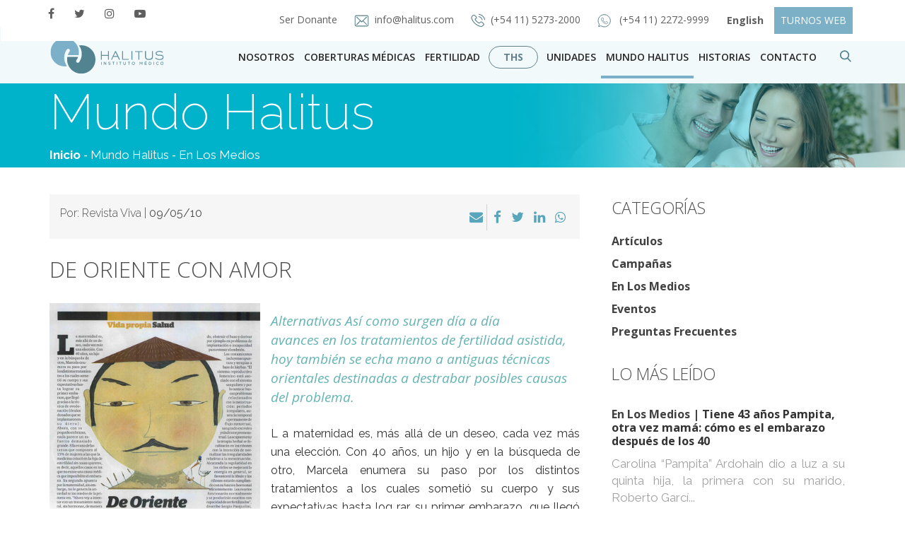

--- FILE ---
content_type: text/html; charset=UTF-8
request_url: https://halitus.com/uncategorized/de-oriente-con-amor/
body_size: 23192
content:
<!DOCTYPE html><html><html
lang=es><head>
 <script>(function(w,d,s,l,i){w[l]=w[l]||[];w[l].push({'gtm.start':
new Date().getTime(),event:'gtm.js'});var f=d.getElementsByTagName(s)[0],
j=d.createElement(s),dl=l!='dataLayer'?'&l='+l:'';j.async=true;j.src=
'https://www.googletagmanager.com/gtm.js?id='+i+dl;f.parentNode.insertBefore(j,f);
})(window,document,'script','dataLayer','GTM-TDTVQQ');</script> <meta
charset="utf-8"><meta
http-equiv="X-UA-Compatible" content="IE=edge"><meta
name="viewport" content="width=device-width, initial-scale=1"><meta
name="description" content="Halitus - Instituto Médico"><meta
name="author" content="Halitus Instituto Médico - Esperanza, experiencia, resultados"><meta
name="designer" content="QKStudio, http://www.qkstudio.com"><meta
name="web_author" content="QKStudio, http://www.qkstudio.com"><meta
name="Robots" content="all"><meta
name="copyright" content="2025"><meta
name="robots" content="all"><meta
name="revisit-after" content="7 days"><meta
name="facebook-domain-verification" content="wp7xup4dqq2oqwsrhae2t46za5tspg"><link
href=https://halitus.com/wp-content/themes/Theme-Halitus/css/bootstrap.css rel=stylesheet><link
href=https://halitus.com/wp-content/themes/Theme-Halitus/css/bootstrap-theme.css rel=stylesheet><link
href=https://halitus.com/wp-content/themes/Theme-Halitus/css/style.css rel=stylesheet><link
rel="shortcut icon" href=https://halitus.com/wp-content/themes/Theme-Halitus/images/favicon.png><link
href="https://fonts.googleapis.com/css?family=Open+Sans:300,300i,400,400i,600,600i,700,700i,800,800i|Raleway:100,100i,200,200i,300,300i,400,400i,500,500i,600,600i,700,700i,800,800i,900,900i" rel=stylesheet> <script src=https://halitus.com/wp-content/themes/Theme-Halitus/js/jquery-3.2.1.min.js></script>  <script>!function(f,b,e,v,n,t,s)
{if(f.fbq)return;n=f.fbq=function(){n.callMethod?
n.callMethod.apply(n,arguments):n.queue.push(arguments)};
if(!f._fbq)f._fbq=n;n.push=n;n.loaded=!0;n.version='2.0';
n.queue=[];t=b.createElement(e);t.async=!0;
t.src=v;s=b.getElementsByTagName(e)[0];
s.parentNode.insertBefore(t,s)}(window,document,'script', 'https://connect.facebook.net/en_US/fbevents.js');
 fbq('init', '211670366170111'); 
fbq('track', 'PageView');</script> <noscript>
<img
height=1 width=1
src="https://www.facebook.com/tr?id=211670366170111&ev=PageView
&noscript=1">
</noscript><meta
name="google-site-verification" content="k8MES5axRbGa0ODlem4TfnuHVBIY3VjPVSRh1yeeieE"><meta
property="og:image" content="https://halitus.com/wp-content/uploads/viejas/m_1446.jpg"><meta
property="fb:app_id" content="169074073288427"><meta
name='robots' content='index, follow, max-image-preview:large, max-snippet:-1, max-video-preview:-1'><style>img:is([sizes="auto" i], [sizes^="auto," i]){contain-intrinsic-size:3000px 1500px}</style><title>De Oriente con amor - Halitus Instituto Médico - Líder en tratamientos de Fertilización asistida</title><meta
name="description" content="L a maternidad es, más allá de un deseo, cada vez más una elección. Con 40 años, un hijo y en la búsqueda de otro, Marcela enumera su paso por los"><link
rel=canonical href=https://halitus.com/uncategorized/de-oriente-con-amor/ ><meta
property="og:locale" content="es_ES"><meta
property="og:type" content="article"><meta
property="og:title" content="De Oriente con amor - Halitus Instituto Médico - Líder en tratamientos de Fertilización asistida"><meta
property="og:description" content="L a maternidad es, más allá de un deseo, cada vez más una elección. Con 40 años, un hijo y en la búsqueda de otro, Marcela enumera su paso por los"><meta
property="og:url" content="https://halitus.com/uncategorized/de-oriente-con-amor/"><meta
property="og:site_name" content="Halitus Instituto Médico"><meta
property="article:publisher" content="https://www.facebook.com/halitus/"><meta
property="article:published_time" content="2010-05-09T00:00:00+00:00"><meta
property="og:image" content="https://halitus.com/wp-content/uploads/viejas/m_1446.jpg"><meta
property="og:image:width" content="395"><meta
property="og:image:height" content="560"><meta
property="og:image:type" content="image/jpeg"><meta
name="author" content="Admin-Halitus"><meta
name="twitter:card" content="summary_large_image"><meta
name="twitter:creator" content="@halitus"><meta
name="twitter:site" content="@halitus"><meta
name="twitter:label1" content="Escrito por"><meta
name="twitter:data1" content="Admin-Halitus"><meta
name="twitter:label2" content="Tiempo de lectura"><meta
name="twitter:data2" content="8 minutos"> <script type=application/ld+json class=yoast-schema-graph>{"@context":"https://schema.org","@graph":[{"@type":"Article","@id":"https://halitus.com/uncategorized/de-oriente-con-amor/#article","isPartOf":{"@id":"https://halitus.com/uncategorized/de-oriente-con-amor/"},"author":{"name":"Admin-Halitus","@id":"https://halitus.com/#/schema/person/3aa7ffc650b6725a7b83ae69ff4acfe5"},"headline":"De Oriente con amor","datePublished":"2010-05-09T00:00:00+00:00","mainEntityOfPage":{"@id":"https://halitus.com/uncategorized/de-oriente-con-amor/"},"wordCount":1570,"commentCount":0,"publisher":{"@id":"https://halitus.com/#organization"},"image":{"@id":"https://halitus.com/uncategorized/de-oriente-con-amor/#primaryimage"},"thumbnailUrl":"https://halitus.com/wp-content/uploads/viejas/m_1446.jpg","articleSection":["En Los Medios","Uncategorized"],"inLanguage":"es"},{"@type":"WebPage","@id":"https://halitus.com/uncategorized/de-oriente-con-amor/","url":"https://halitus.com/uncategorized/de-oriente-con-amor/","name":"De Oriente con amor - Halitus Instituto Médico - Líder en tratamientos de Fertilización asistida","isPartOf":{"@id":"https://halitus.com/#website"},"primaryImageOfPage":{"@id":"https://halitus.com/uncategorized/de-oriente-con-amor/#primaryimage"},"image":{"@id":"https://halitus.com/uncategorized/de-oriente-con-amor/#primaryimage"},"thumbnailUrl":"https://halitus.com/wp-content/uploads/viejas/m_1446.jpg","datePublished":"2010-05-09T00:00:00+00:00","description":"L a maternidad es, más allá de un deseo, cada vez más una elección. Con 40 años, un hijo y en la búsqueda de otro, Marcela enumera su paso por los","breadcrumb":{"@id":"https://halitus.com/uncategorized/de-oriente-con-amor/#breadcrumb"},"inLanguage":"es","potentialAction":[{"@type":"ReadAction","target":["https://halitus.com/uncategorized/de-oriente-con-amor/"]}]},{"@type":"ImageObject","inLanguage":"es","@id":"https://halitus.com/uncategorized/de-oriente-con-amor/#primaryimage","url":"https://halitus.com/wp-content/uploads/viejas/m_1446.jpg","contentUrl":"https://halitus.com/wp-content/uploads/viejas/m_1446.jpg","width":395,"height":560},{"@type":"BreadcrumbList","@id":"https://halitus.com/uncategorized/de-oriente-con-amor/#breadcrumb","itemListElement":[{"@type":"ListItem","position":1,"name":"Portada","item":"https://halitus.com/"},{"@type":"ListItem","position":2,"name":"De Oriente con amor"}]},{"@type":"WebSite","@id":"https://halitus.com/#website","url":"https://halitus.com/","name":"Halitus Instituto Médico","description":"Esperanza, experiencia, resultados","publisher":{"@id":"https://halitus.com/#organization"},"potentialAction":[{"@type":"SearchAction","target":{"@type":"EntryPoint","urlTemplate":"https://halitus.com/?s={search_term_string}"},"query-input":{"@type":"PropertyValueSpecification","valueRequired":true,"valueName":"search_term_string"}}],"inLanguage":"es"},{"@type":"Organization","@id":"https://halitus.com/#organization","name":"Halitus Instituto Médico","url":"https://halitus.com/","logo":{"@type":"ImageObject","inLanguage":"es","@id":"https://halitus.com/#/schema/logo/image/","url":"https://halitus.com/wp-content/uploads/2017/11/logo-halitus.svg","contentUrl":"https://halitus.com/wp-content/uploads/2017/11/logo-halitus.svg","width":1,"height":1,"caption":"Halitus Instituto Médico"},"image":{"@id":"https://halitus.com/#/schema/logo/image/"},"sameAs":["https://www.facebook.com/halitus/","https://x.com/halitus","https://www.instagram.com/halitusconvos/","https://www.youtube.com/user/sentirypensar"]},{"@type":"Person","@id":"https://halitus.com/#/schema/person/3aa7ffc650b6725a7b83ae69ff4acfe5","name":"Admin-Halitus","image":{"@type":"ImageObject","inLanguage":"es","@id":"https://halitus.com/#/schema/person/image/","url":"https://secure.gravatar.com/avatar/5763d5d07b64456df8f5eaca4dd4431b36b1c0a0e8839dbe07f7a5ba799caa3d?s=96&d=mm&r=g","contentUrl":"https://secure.gravatar.com/avatar/5763d5d07b64456df8f5eaca4dd4431b36b1c0a0e8839dbe07f7a5ba799caa3d?s=96&d=mm&r=g","caption":"Admin-Halitus"},"url":"https://halitus.com/author/admin-halitus/"}]}</script> <link
rel=dns-prefetch href=//netdna.bootstrapcdn.com><link
rel=dns-prefetch href=//fonts.googleapis.com><style>.brave_popup{display:none}</style><script data-no-optimize=1>var brave_popup_data = {}; var bravepop_emailValidation=false; var brave_popup_videos = {};  var brave_popup_formData = {};var brave_popup_adminUser = false; var brave_popup_pageInfo = {"type":"single","pageID":3502,"singleType":"post"};  var bravepop_emailSuggestions={};</script><link
rel=stylesheet id=wp-block-library-css href='https://halitus.com/wp-includes/css/dist/block-library/style.min.css?ver=6.8.1' type=text/css media=all><style id=classic-theme-styles-inline-css>/*! This file is auto-generated */
.wp-block-button__link{color:#fff;background-color:#32373c;border-radius:9999px;box-shadow:none;text-decoration:none;padding:calc(.667em + 2px) calc(1.333em + 2px);font-size:1.125em}.wp-block-file__button{background:#32373c;color:#fff;text-decoration:none}</style><style id=global-styles-inline-css>/*<![CDATA[*/:root{--wp--preset--aspect-ratio--square:1;--wp--preset--aspect-ratio--4-3:4/3;--wp--preset--aspect-ratio--3-4:3/4;--wp--preset--aspect-ratio--3-2:3/2;--wp--preset--aspect-ratio--2-3:2/3;--wp--preset--aspect-ratio--16-9:16/9;--wp--preset--aspect-ratio--9-16:9/16;--wp--preset--color--black:#000;--wp--preset--color--cyan-bluish-gray:#abb8c3;--wp--preset--color--white:#fff;--wp--preset--color--pale-pink:#f78da7;--wp--preset--color--vivid-red:#cf2e2e;--wp--preset--color--luminous-vivid-orange:#ff6900;--wp--preset--color--luminous-vivid-amber:#fcb900;--wp--preset--color--light-green-cyan:#7bdcb5;--wp--preset--color--vivid-green-cyan:#00d084;--wp--preset--color--pale-cyan-blue:#8ed1fc;--wp--preset--color--vivid-cyan-blue:#0693e3;--wp--preset--color--vivid-purple:#9b51e0;--wp--preset--gradient--vivid-cyan-blue-to-vivid-purple:linear-gradient(135deg,rgba(6,147,227,1) 0%,rgb(155,81,224) 100%);--wp--preset--gradient--light-green-cyan-to-vivid-green-cyan:linear-gradient(135deg,rgb(122,220,180) 0%,rgb(0,208,130) 100%);--wp--preset--gradient--luminous-vivid-amber-to-luminous-vivid-orange:linear-gradient(135deg,rgba(252,185,0,1) 0%,rgba(255,105,0,1) 100%);--wp--preset--gradient--luminous-vivid-orange-to-vivid-red:linear-gradient(135deg,rgba(255,105,0,1) 0%,rgb(207,46,46) 100%);--wp--preset--gradient--very-light-gray-to-cyan-bluish-gray:linear-gradient(135deg,rgb(238,238,238) 0%,rgb(169,184,195) 100%);--wp--preset--gradient--cool-to-warm-spectrum:linear-gradient(135deg,rgb(74,234,220) 0%,rgb(151,120,209) 20%,rgb(207,42,186) 40%,rgb(238,44,130) 60%,rgb(251,105,98) 80%,rgb(254,248,76) 100%);--wp--preset--gradient--blush-light-purple:linear-gradient(135deg,rgb(255,206,236) 0%,rgb(152,150,240) 100%);--wp--preset--gradient--blush-bordeaux:linear-gradient(135deg,rgb(254,205,165) 0%,rgb(254,45,45) 50%,rgb(107,0,62) 100%);--wp--preset--gradient--luminous-dusk:linear-gradient(135deg,rgb(255,203,112) 0%,rgb(199,81,192) 50%,rgb(65,88,208) 100%);--wp--preset--gradient--pale-ocean:linear-gradient(135deg,rgb(255,245,203) 0%,rgb(182,227,212) 50%,rgb(51,167,181) 100%);--wp--preset--gradient--electric-grass:linear-gradient(135deg,rgb(202,248,128) 0%,rgb(113,206,126) 100%);--wp--preset--gradient--midnight:linear-gradient(135deg,rgb(2,3,129) 0%,rgb(40,116,252) 100%);--wp--preset--font-size--small:13px;--wp--preset--font-size--medium:20px;--wp--preset--font-size--large:36px;--wp--preset--font-size--x-large:42px;--wp--preset--spacing--20:0.44rem;--wp--preset--spacing--30:0.67rem;--wp--preset--spacing--40:1rem;--wp--preset--spacing--50:1.5rem;--wp--preset--spacing--60:2.25rem;--wp--preset--spacing--70:3.38rem;--wp--preset--spacing--80:5.06rem;--wp--preset--shadow--natural:6px 6px 9px rgba(0, 0, 0, 0.2);--wp--preset--shadow--deep:12px 12px 50px rgba(0, 0, 0, 0.4);--wp--preset--shadow--sharp:6px 6px 0px rgba(0, 0, 0, 0.2);--wp--preset--shadow--outlined:6px 6px 0px -3px rgba(255, 255, 255, 1), 6px 6px rgba(0, 0, 0, 1);--wp--preset--shadow--crisp:6px 6px 0px rgba(0, 0, 0, 1)}:where(.is-layout-flex){gap:0.5em}:where(.is-layout-grid){gap:0.5em}body .is-layout-flex{display:flex}.is-layout-flex{flex-wrap:wrap;align-items:center}.is-layout-flex>:is(*,div){margin:0}body .is-layout-grid{display:grid}.is-layout-grid>:is(*,div){margin:0}:where(.wp-block-columns.is-layout-flex){gap:2em}:where(.wp-block-columns.is-layout-grid){gap:2em}:where(.wp-block-post-template.is-layout-flex){gap:1.25em}:where(.wp-block-post-template.is-layout-grid){gap:1.25em}.has-black-color{color:var(--wp--preset--color--black) !important}.has-cyan-bluish-gray-color{color:var(--wp--preset--color--cyan-bluish-gray) !important}.has-white-color{color:var(--wp--preset--color--white) !important}.has-pale-pink-color{color:var(--wp--preset--color--pale-pink) !important}.has-vivid-red-color{color:var(--wp--preset--color--vivid-red) !important}.has-luminous-vivid-orange-color{color:var(--wp--preset--color--luminous-vivid-orange) !important}.has-luminous-vivid-amber-color{color:var(--wp--preset--color--luminous-vivid-amber) !important}.has-light-green-cyan-color{color:var(--wp--preset--color--light-green-cyan) !important}.has-vivid-green-cyan-color{color:var(--wp--preset--color--vivid-green-cyan) !important}.has-pale-cyan-blue-color{color:var(--wp--preset--color--pale-cyan-blue) !important}.has-vivid-cyan-blue-color{color:var(--wp--preset--color--vivid-cyan-blue) !important}.has-vivid-purple-color{color:var(--wp--preset--color--vivid-purple) !important}.has-black-background-color{background-color:var(--wp--preset--color--black) !important}.has-cyan-bluish-gray-background-color{background-color:var(--wp--preset--color--cyan-bluish-gray) !important}.has-white-background-color{background-color:var(--wp--preset--color--white) !important}.has-pale-pink-background-color{background-color:var(--wp--preset--color--pale-pink) !important}.has-vivid-red-background-color{background-color:var(--wp--preset--color--vivid-red) !important}.has-luminous-vivid-orange-background-color{background-color:var(--wp--preset--color--luminous-vivid-orange) !important}.has-luminous-vivid-amber-background-color{background-color:var(--wp--preset--color--luminous-vivid-amber) !important}.has-light-green-cyan-background-color{background-color:var(--wp--preset--color--light-green-cyan) !important}.has-vivid-green-cyan-background-color{background-color:var(--wp--preset--color--vivid-green-cyan) !important}.has-pale-cyan-blue-background-color{background-color:var(--wp--preset--color--pale-cyan-blue) !important}.has-vivid-cyan-blue-background-color{background-color:var(--wp--preset--color--vivid-cyan-blue) !important}.has-vivid-purple-background-color{background-color:var(--wp--preset--color--vivid-purple) !important}.has-black-border-color{border-color:var(--wp--preset--color--black) !important}.has-cyan-bluish-gray-border-color{border-color:var(--wp--preset--color--cyan-bluish-gray) !important}.has-white-border-color{border-color:var(--wp--preset--color--white) !important}.has-pale-pink-border-color{border-color:var(--wp--preset--color--pale-pink) !important}.has-vivid-red-border-color{border-color:var(--wp--preset--color--vivid-red) !important}.has-luminous-vivid-orange-border-color{border-color:var(--wp--preset--color--luminous-vivid-orange) !important}.has-luminous-vivid-amber-border-color{border-color:var(--wp--preset--color--luminous-vivid-amber) !important}.has-light-green-cyan-border-color{border-color:var(--wp--preset--color--light-green-cyan) !important}.has-vivid-green-cyan-border-color{border-color:var(--wp--preset--color--vivid-green-cyan) !important}.has-pale-cyan-blue-border-color{border-color:var(--wp--preset--color--pale-cyan-blue) !important}.has-vivid-cyan-blue-border-color{border-color:var(--wp--preset--color--vivid-cyan-blue) !important}.has-vivid-purple-border-color{border-color:var(--wp--preset--color--vivid-purple) !important}.has-vivid-cyan-blue-to-vivid-purple-gradient-background{background:var(--wp--preset--gradient--vivid-cyan-blue-to-vivid-purple) !important}.has-light-green-cyan-to-vivid-green-cyan-gradient-background{background:var(--wp--preset--gradient--light-green-cyan-to-vivid-green-cyan) !important}.has-luminous-vivid-amber-to-luminous-vivid-orange-gradient-background{background:var(--wp--preset--gradient--luminous-vivid-amber-to-luminous-vivid-orange) !important}.has-luminous-vivid-orange-to-vivid-red-gradient-background{background:var(--wp--preset--gradient--luminous-vivid-orange-to-vivid-red) !important}.has-very-light-gray-to-cyan-bluish-gray-gradient-background{background:var(--wp--preset--gradient--very-light-gray-to-cyan-bluish-gray) !important}.has-cool-to-warm-spectrum-gradient-background{background:var(--wp--preset--gradient--cool-to-warm-spectrum) !important}.has-blush-light-purple-gradient-background{background:var(--wp--preset--gradient--blush-light-purple) !important}.has-blush-bordeaux-gradient-background{background:var(--wp--preset--gradient--blush-bordeaux) !important}.has-luminous-dusk-gradient-background{background:var(--wp--preset--gradient--luminous-dusk) !important}.has-pale-ocean-gradient-background{background:var(--wp--preset--gradient--pale-ocean) !important}.has-electric-grass-gradient-background{background:var(--wp--preset--gradient--electric-grass) !important}.has-midnight-gradient-background{background:var(--wp--preset--gradient--midnight) !important}.has-small-font-size{font-size:var(--wp--preset--font-size--small) !important}.has-medium-font-size{font-size:var(--wp--preset--font-size--medium) !important}.has-large-font-size{font-size:var(--wp--preset--font-size--large) !important}.has-x-large-font-size{font-size:var(--wp--preset--font-size--x-large) !important}:where(.wp-block-post-template.is-layout-flex){gap:1.25em}:where(.wp-block-post-template.is-layout-grid){gap:1.25em}:where(.wp-block-columns.is-layout-flex){gap:2em}:where(.wp-block-columns.is-layout-grid){gap:2em}:root :where(.wp-block-pullquote){font-size:1.5em;line-height:1.6}/*]]>*/</style><link
rel=stylesheet id=contact-form-7-css href='https://halitus.com/wp-content/plugins/contact-form-7/includes/css/styles.css?ver=6.1' type=text/css media=all><link
rel=stylesheet id=wp-email-css href='https://halitus.com/wp-content/plugins/wp-email/email-css.css?ver=2.69.3' type=text/css media=all><link
rel=stylesheet id=slb_core-css href='https://halitus.com/wp-content/plugins/simple-lightbox/client/css/app.css?ver=2.9.4' type=text/css media=all><link
rel=stylesheet id=wp-pagenavi-css href='https://halitus.com/wp-content/plugins/wp-pagenavi/pagenavi-css.css?ver=2.70' type=text/css media=all><link
rel=stylesheet id=fontawesome-css href='//netdna.bootstrapcdn.com/font-awesome/3.2.1/css/font-awesome.min.css?ver=1.3.9' type=text/css media=all>
<!--[if IE 7]><link
rel=stylesheet id=fontawesome-ie-css href='//netdna.bootstrapcdn.com/font-awesome/3.2.1/css/font-awesome-ie7.min.css?ver=1.3.9' type=text/css media=all>
<![endif]--><link
rel=stylesheet id=cf7cf-style-css href='https://halitus.com/wp-content/plugins/cf7-conditional-fields/style.css?ver=2.6' type=text/css media=all><link
rel=stylesheet id=yith-fbanner-google-fonts-css href='//fonts.googleapis.com/css?family=Raleway%3A300%2C400%2C700%7CRoboto%3A300%2C400%2C700&#038;ver=1.0.5' type=text/css media=all><link
rel=stylesheet id=yith-fbanner-css href='https://halitus.com/wp-content/plugins/yith-footer-banner/assets/css/style.css?ver=1.0.5' type=text/css media=all><style>.fa-hidden{position:absolute;left:-10000px;top:auto;width:1px;height:1px;overflow:hidden}.rtl .fa-hidden{left:10000px}.fa-showtext{margin-right:5px}</style> <script src="https://halitus.com/wp-includes/js/jquery/jquery.min.js?ver=3.7.1" id=jquery-core-js></script> <script src="https://halitus.com/wp-includes/js/jquery/jquery-migrate.min.js?ver=3.4.1" id=jquery-migrate-js></script> <script id=sbi_scripts-js-extra>var sb_instagram_js_options = {"font_method":"svg","resized_url":"https:\/\/halitus.com\/wp-content\/uploads\/sb-instagram-feed-images\/","placeholder":"https:\/\/halitus.com\/wp-content\/plugins\/instagram-feed\/img\/placeholder.png","ajax_url":"https:\/\/halitus.com\/wp-admin\/admin-ajax.php"};</script> <script src="https://halitus.com/wp-content/plugins/instagram-feed/js/sbi-scripts.min.js?ver=6.9.1" id=sbi_scripts-js></script> <script src="https://halitus.com/wp-content/plugins/yith-footer-banner/assets/js/jquery.cookie.js?ver=1.3.1" id=jquery-cookie-js></script> <script src="https://halitus.com/wp-content/plugins/yith-footer-banner/assets/js/fbanner.js?ver=1.0.5" id=yith-fbanner-js></script> <link
rel=https://api.w.org/ href=https://halitus.com/wp-json/ ><link
rel=alternate title=JSON type=application/json href=https://halitus.com/wp-json/wp/v2/posts/3502><link
rel=EditURI type=application/rsd+xml title=RSD href=https://halitus.com/xmlrpc.php?rsd><meta
name="generator" content="WordPress 6.8.1"><link
rel=shortlink href='https://halitus.com/?p=3502'><link
rel=alternate title="oEmbed (JSON)" type=application/json+oembed href="https://halitus.com/wp-json/oembed/1.0/embed?url=https%3A%2F%2Fhalitus.com%2Funcategorized%2Fde-oriente-con-amor%2F"><link
rel=alternate title="oEmbed (XML)" type=text/xml+oembed href="https://halitus.com/wp-json/oembed/1.0/embed?url=https%3A%2F%2Fhalitus.com%2Funcategorized%2Fde-oriente-con-amor%2F&#038;format=xml"><style>.fa-hidden{position:absolute;left:-10000px;top:auto;width:1px;height:1px;overflow:hidden}.rtl .fa-hidden{left:10000px}.fa-showtext{margin-right:5px}</style><style>.fbanner{background:#efeaea url('https://halitus.com/wp-content/plugins/yith-footer-banner/assets/images/pattern.png');background-repeat:repeat;background-position:top left;background-attachment:scroll;border-bottom:6px solid #528390}div#fbannerlogo.yith-border{top:-32px}@media (min-width: 768px) and (max-width: 979px){div#fbannerlogo.yith-border{top:-7px}}#fbannermess h3, #fbannermess h3
a{color:#528390;font-size:20px;font-family:'Raleway';font-weight:400;font-style:normal}#fbannermess p, #fbannermess p
a{color:#528390;font-size:18px;font-family:'Raleway';font-weight:700;font-style:normal}.hiderzone
a{color:#528390;font-size:10px;font-family:'Roboto';font-weight:400;font-style:normal;;cursor:pointer;text-decoration:none}form.fbannernewsletter input.text-field{::-webkit-input-placeholder{color:#8f8f8f;font-size:10px;font-family:'Roboto';font-weight:400;font-style:normal;!important}:-moz-placeholder,::-moz-placeholder{color:#8f8f8f;font-size:10px;font-family:'Roboto';font-weight:400;font-style:normal;!important}:-ms-input-placeholder{color:#8f8f8f;font-size:10px;font-family:'Roboto';font-weight:400;font-style:normal;!important}}div#fbannernews .submit-field{background:#ff9c00}div#fbannernews .submit-field:hover{background:#f7b957}input.submit-field{color:#fff;font-size:10px;font-family:'Roboto';font-weight:700;font-style:normal}.fbannernewsletter INPUT[type="text"]{color:#8f8f8f;font-size:10px;font-family:'Roboto';font-weight:400;font-style:normal}.fbanner-top-text{color:#fff;font-size:10px;font-family:'Roboto';font-weight:700;font-style:normal;}#fbannermess{max-width:100%;top:22px}.hiderzone{right:9%;top:9px}div#fbannerlogo.yith-border{top:0px}.fbanner{border-bottom:2px solid #528390;border-top:2px solid #528390}@media (max-width: 767px){.fbanner{display:block}}@media (max-width: 768px){#fbannermess{left:120px}#fbannermess h3 a, #fbannermess p
a{font-size:15px}}@media (max-width: 425px){#fbannerlogo
img{display:none}#fbannermess{left:10px}#fbannercont{width:100%;padding-right:15px}#fbannermess{max-width:100%;top:0px}#fbannermess h3 a, #fbannermess p
a{font-size:14px;line-height:normal}}</style> <script>var templateDir = "yith-fbanner-yith-fbanner-Theme-Halitus-hide-banner-hide-banner";</script> <style id=wp-custom-css>header nav.navbar.navbar-default.navbar-header div.menu-fixed div.nav-bottom div.container div.row div.menu-derecho.hidden-xs div.navbar-collapse.collapse.pull-right ul.nav.navbar-nav li.dropdown.open ul.dropdown-menu.megamenu.menu-fertilidad{min-width:215px !important}a.nav-ths{color:#63828E !important;font-size:14px !important;border:1px
solid #63828E;padding:5px
20px !important;border-radius:25px;margin:14px
5px 0px 5px}.zopim{display:none}ul.obras-sociales
li{text-align:left}ul.obras-sociales li::before{content:"\f00c";width:1em;font-size:16px !important}ul.obras-sociales
h6{font-style:initial;display:initial;text-transform:uppercase}ul.obras-sociales
p{font-size:15px;line-height:20px;text-transform:initial;color:#333;font-weight:400;text-align:left}ul.obras-sociales li a:hover{padding:2px
0}.col-contacto{padding-top:22px}.editor-general .preguntas .caption a:hover{color:#2d2d2d !important;text-decoration:none !important;border-bottom:none}.donar-ovulos-semen .content-donacion .form-donante form .form-group{backface-visibility:initial}a.consultastel1:hover,a.consultastel2:hover{border-bottom:none}#fbannermess li
p{top:0}@media (max-width: 1024px){.consultastel1{margin-left:20px !important}}@media (max-width: 767px){h1.prepagas-sociales{font-size:50px !important}.turnos-phone{padding-left:40%}.preguntas
h2{text-align:center !important}.donar-ovulos-semen .content-donacion .form-donante form .form-group .input-peso{float:none}}@media (max-width: 425px){.turnos-phone{padding-left:30%}h1.prepagas-sociales{font-size:42px !important}}.sub-textarea{border:0;color:#50838f;padding:30px
8px}.video-container{position:relative;width:100%;height:0;padding-bottom:56.25%}.video-container
iframe{position:absolute;top:0;left:0;width:100%;height:100%}.solicitar-desktop{display:block}.solicitar-mobile{display:none}@media (max-width: 575px){.solicitar-desktop{display:none}.solicitar-mobile{display:block}}.radio-label .wpcf7-list-item-label{display:block!important}.d-none{display:none}</style></head><body>
<noscript><iframe
src="//www.googletagmanager.com/ns.html?id=GTM-P35T3W3"
height=0 width=0 style=display:none;visibility:hidden></iframe></noscript><noscript><iframe
src="//www.googletagmanager.com/ns.html?id=GTM-P35T3W3"
height=0 width=0 style=display:none;visibility:hidden></iframe></noscript><header><nav
class="navbar navbar-default navbar-header " role=navigation><div
class=nav-top style=top:0;><div
class=container><div
class=row><div
class="col-lg-2 col-md-2 col-sm-2 hidden-xs sin-padding"><ul
class=redes>
<li><a
href=https://www.facebook.com/halitus/ title="Facebook Halitus" target=_blank><i
class="fa fa-facebook" aria-hidden=true></i></a></li>
<li><a
href=https://www.twitter.com/halitus/ title="Twitter Halitus" target=_blank><i
class="fa fa-twitter" aria-hidden=true></i></a></li>
<li><a
href=https://www.instagram.com/halitusconvos/ title="Instagram Halitus" target=_blank><i
class="fa fa-instagram" aria-hidden=true></i></a></li>
<li><a
href=https://www.youtube.com/sentirypensar title="Youtube Halitus" target=_blank><i
class="fa fa-youtube-play" aria-hidden=true></i></a></li></ul></div><div
class="col-lg-10 col-md-10 col-sm-10 col-xs-12 sin-padding"><div
class=mail><ul
style="text-align: right;width: 100%">
<li>
<a
href=https://halitus.com/donante>Ser Donante
</a>
</li>
<li><a
href=mailto:info@halitus.com><img
src=https://halitus.com/wp-content/themes/Theme-Halitus/images/iconos/correo-halitus.svg alt="iconos halitus"><span>info@halitus.com</span></a></li>
<li><a
href=tel:+541152732000><img
src=https://halitus.com/wp-content/themes/Theme-Halitus/images/iconos/telefono.svg alt="iconos halitus"><span>(+54 11) 5273-2000</span></a></li>
</li>
<li>
<a
href=https://wa.me/5491122729999 target=_blank><img
src=https://halitus.com/wp-content/themes/Theme-Halitus/images/iconos/whats.svg alt="iconos halitus">
<span>(+54 11) 2272-9999 </span>
</a>
</li>
<li>
<a
href=https://halitus.com/english class="btn btn-leer-historia no-padding-right"><strong>English</strong></a>
</li>
<li>
<a
href=https://halitus.com/turnos-web class="btn btn-leer-historia btn-turnos no-padding-right">TURNOS WEB</a>
</li></ul></div></div></div></div></div><div
class=menu-fixed><div
class=nav-bottom style="background: #f2f9fb !important"><div
class=container><div
class=row><div
class="menu-logo hidden-xs"><div
class=navbar-header>
<button
type=button class=navbar-toggle data-toggle=collapse data-target=.navbar-collapse>
<span
class=icon-bar></span>
<span
class=icon-bar></span>
<span
class=icon-bar></span>
</button>
<a
href=https://halitus.com class=navbar-brand>
<img
src=https://halitus.com/wp-content/themes/Theme-Halitus/images/logo-halitus.svg alt="Mi halitus" class=hidden-sm>
</a></div></div><div
class="menu-derecho hidden-xs"><div
class="navbar-collapse collapse pull-right"><ul
class="nav navbar-nav">
<li>
<a
class=nav-nosotros href=https://halitus.com/nosotros/ >
Nosotros
</a>
</li>
<li>
<a
class=nav-coberturas href=https://halitus.com/nosotros/cobertura-medica-prepagas-y-obras-sociales-convenios-de-fertilizacion-asistida>
Coberturas Médicas
</a>
</li>
<li
class=dropdown>
<a
class="nav-fertilidad dropdown-toggle" data-toggle=dropdown href=https://halitus.com/fertilidad/ >
Fertilidad
</a><ul
class="dropdown-menu megamenu menu-fertilidad">
<li
class=dropdown-header><a
href=https://halitus.com/diagnostico-de-la-infertilidad>Diagnóstico</a></li>
<li
class=dropdown-header><a
href=https://halitus.com/fertilidad>Tratamientos</a></li>
<li
class=dropdown-header><a
href=https://ths.halitus.com/ target=_blank>Tu Halitus Saludable</a></li></ul>
</li><li>
<a
class=nav-ths href=https://ths.halitus.com/ target=_blank>
<strong>THS</strong>
</a>
</li><li
class="dropdown menu-large">
<a
href=# class="dropdown-toggle nav-unidades" data-toggle=dropdown>Unidades</a><ul
class="dropdown-menu megamenu row">
<li
class="col-sm-3 col-md-3 col-lg-3 caja-titulo"><ul>
<li
class=titulo-unidades>UNIDADES</li>
<li
class=parrafo>Profesionalismo y medicina de vanguardia para todas las etapas de la vida. </li></ul>
</li>
<li
class="col-sm-3 col-md-3 col-lg-2 caja-ginecologia"><ul>
<li
class=dropdown-header>
<a
href=https://halitus.com/unidades/ginecologia/ >Ginecología</a>
</li>
<li>
<a
href=https://halitus.com/unidades/ginecologia/control-ginecologico>Control ginecológico</a>
</li>	 <li>
<a
href=https://halitus.com/unidades/ginecologia/infanto-juvenil>Infanto Juvenil</a>
</li>
<li>
<a
href=https://halitus.com/unidades/ginecologia/planificacion-reproductiva/ >Planificación Reproductiva</a>
</li>
<li>
<a
href=https://halitus.com/unidades/ginecologia/endometriosis>Endometriosis</a>
</li>
<li>
<a
href=https://halitus.com/unidades/ginecologia/patologia-mamaria/ >Patología Mamaria</a>
</li>
<li>
<a
href=https://halitus.com/unidades/ginecologia/climaterio>Climaterio</a>
</li>
<li>
<a
href=https://halitus.com/unidades/ginecologia/uroginecologia/ >Uroginecología</a>
</li>
<br>
<li
class=dropdown-header>
<a
href=https://halitus.com/unidades/obstetricia/ >Obstetricia</a>
</li>
<br>
<li
class=dropdown-header>
<a
href=https://halitus.com/unidades/ecografias/ >Ecografías</a>
</li></ul>
</li>
<li
class="col-sm-3 col-md-3 col-lg-2 diagnostico"><ul>
<li
class=dropdown-header>
<a
href=https://halitus.com/unidades/endocrinologia/ >Endocrinología</a>
</li>
<br>
<li
class=dropdown-header>
<a
href=https://halitus.com/unidades/genetica/ >Genética</a>
</li>
<br><li
class=dropdown-header>
<a
href=https://halitus.com/unidades/nutricion/ >Nutrición</a>
</li>
<li>
<a
target=_blank href=https://ths.halitus.com/b15-fertilidad>Reseteo Intestinal B15</a>
</li>
<br>
<li
class=dropdown-header>
<a
href=https://halitus.com/unidades/sexologia/ >Sexología</a>
</li>
<br>
<li
class=dropdown-header>
<a
href=https://halitus.com/unidades/andrologia-y-urologia/ >Andrología y Urología</a>
</li></ul>
</li>
<li
class="col-sm-3 col-md-3 col-lg-2 mente"><ul>
<li
class=dropdown-header>
<a
href=https://halitus.com/unidades/psicologia/ >Psicología</a>
</li>
<li>
<a
href=https://halitus.com/unidades/crianza>Crianza</a>
</li>
<br>
<li
class=dropdown-header>
<a
href=https://halitus.com/unidades/mente-cuerpo/ >Mente Cuerpo</a>
</li>
<li>
<a
href=https://halitus.com/unidades/mente-cuerpo/counselling/ >Counselling</a>
</li>
<li>
<a
href=https://halitus.com/unidades/mente-cuerpo/acupuntura/ >Acupuntura</a>
</li>
<li>
<a
target=_blank href=https://ths.halitus.com/producto/yoga-y-meditacion-yoga-balance-fertilidad>Yoga y Meditación</a>
</li>
<li>
<a
target=_blank href=https://ths.halitus.com/producto/programa-de-entrenamiento-funcional>Entrenamiento Funcional</a>
</li>
<li>
<a
target=_blank href=https://ths.halitus.com/producto/musicoterapia>Musicoterapia</a>
</li>
<li>
<a
target=_blank href=https://ths.halitus.com/producto/taller-literario>Taller Literario</a>
</li>
<br>
<li
class=dropdown-header>
<a
href=https://halitus.com/unidades/salud-y-estetica target=_blank>Salud y Estética</a>
</li></ul>
</li>
<li
class="hidden-sm hidden-md col-lg-3"><ul
class=ingreso-historias-clinicas>
<li><img
class=center-block src=https://halitus.com/wp-content/themes/Theme-Halitus/images/iconos/iso-halitus.svg alt="logo halitus"></li>
<li
class="text-center text-halitus">MI HALITUS</li>
<li>
<a
href=https://halitus.com/mihalitus class=btn-historias>
Portal Pacientes	</a>
</li>
<li
class=divider></li>
<li>
<a
href=javascript:abrirLinkBanner(); class=btn-historias>
Primera vez	</a>
</li>
<li
class=divider></li></ul>
</li></ul>
</li><li>
<a
class=nav-mundo href=https://halitus.com/mundo-halitus/ >
Mundo Halitus
</a>
</li>
<li>
<a
class=nav-historias href=https://halitus.com/historias/ >
Historias
</a>
</li>
<li>
<a
class=nav-contacto href=https://halitus.com/contacto/ >
contacto
</a>
</li></ul><ul
class=toolbar>
<li><form
method=get class="searchform hidden-xs" id=searchform action=https://halitus.com/ ><div
id=label>
<label
for=search-terms id=search-label>
<i
class="fa fa-search" aria-hidden=true></i>
</label></div><div
id=input role=search>
<input
type=text value name=s id=s></div></form><form
method=get class="searchform navbar-form hidden-sm hidden-md hidden-lg" id=searchform action=https://halitus.com/ ><div
class=input-group>
<input
type=text value name=s id=s class="form-control buscador-mobile" placeholder=Buscador>
<span
class=input-group-btn>
<button
type=submit class="btn btn-default" style="padding: 0">
<span
class="glyphicon glyphicon-search">
<span
class=sr-only>Search</span>
</span>
</button>
</span></div></form>
</li></ul></div></div></div></div><div
class="navbar navbar-default nav-inline hidden-md hidden-lg hidden-sm" role=navigation><div
class="container div-container-menu-mobile" style="padding: 0"><nav
class="navbar navbar-static-top marginBottom-0" role=navigation><div
class=navbar-header>
<button
type=button class=navbar-toggle data-toggle=collapse data-target=#navbar-collapse-1>
<span
class=sr-only>Toggle navigation</span>
<span
class=icon-bar></span>
<span
class=icon-bar></span>
<span
class=icon-bar></span>
</button>
<a
class=logo-mb href=https://halitus.com>
<img
src=https://halitus.com/wp-content/themes/Theme-Halitus/images/logo-halitus.svg alt="Mi halitus">
</a></div><div
class="collapse navbar-collapse" id=navbar-collapse-1><ul
class="nav navbar-nav">
<li
class=li-mb-nosotros>
<a
href=https://halitus.com/nosotros/ >NOSOTROS</a>
</li>
<li>
<a
class=nav-mb-coberturas href=https://halitus.com/nosotros/cobertura-medica-prepagas-y-obras-sociales-convenios-de-fertilizacion-asistida>
Coberturas Médicas
</a>
</li>
<li
class=li-mb-fertilidad>
<a
href=https://halitus.com/fertilidad/ >FERTILIDAD</a>
</li>
<li
class=li-mb-fertilidad>
<a
href=https://ths.halitus.com/ target=_blank><i
class="fa fa-shopping-cart" aria-hidden=true></i> THS</a>
</li><li
class=li-mb-diagnostico>
<a
href=https://halitus.com/diagnostico/ >DIAGNOSTICO</a>
</li>
<li
class="li-mb-unidades dropdown">
<a
href=# class=dropdown-toggle data-toggle=dropdown>UNIDADES <b
class=caret></b></a><ul
class=dropdown-menu>
<li
class="dropdown dropdown-submenu">
<a
href=# class="dropdown-toggle titulo-mobile" data-toggle=dropdown>Ginecología</a><ul
class=dropdown-menu>
<li>
<a
href=https://halitus.com/unidades/ginecologia/ >General</a>
</li>
<li>
<a
href=https://halitus.com/unidades/ginecologia/climaterio/ >Climaterio</a>
</li>
<li>
<a
href=https://halitus.com/unidades/ginecologia/infanto-juvenil/ >Infanto juvenil</a>
</li>
<li>
<a
href=https://halitus.com/unidades/ginecologia/patologia-mamaria/ >Patología Mamaria</a>
</li>
<li>
<a
href=https://halitus.com/unidades/ginecologia/planificacion-reproductiva/ >Planificación Reproductiva</a>
</li>
<li>
<a
href=https://halitus.com/unidades/ginecologia/uroginecologia/ >Uroginecología</a>
</li></ul>
</li>
<li>
<a
href=https://halitus.com/unidades/genetica/ class=titulo-mobile>Genética</a>
</li><li>
<a
href=https://halitus.com/unidades/obstetricia/ class=titulo-mobile>Obstetricia</a>
</li><li
class="dropdown dropdown-submenu"><a
href=# class="dropdown-toggle titulo-mobile" data-toggle=dropdown>Ecografías</a><ul
class=dropdown-menu>
<li>
<a
href=https://halitus.com/unidades/ecografias/ >General</a>
</li>
<li>
<a
href=https://halitus.com/unidades/ecografias/calendario-de-ecografias/ >Calendario de ecografías</a>
</li></ul>
</li><li
class="dropdown dropdown-submenu"><a
href=# class="dropdown-toggle titulo-mobile" data-toggle=dropdown>Mente Cuerpo</a><ul
class=dropdown-menu>
<li>
<a
href=https://halitus.com/unidades/mente-cuerpo/ >
General
</a>
</li>
<li>
<a
href=https://halitus.com/unidades/mente-cuerpo/acupuntura/ >
Acupuntura
</a>
</li>
<li>
<a
href=https://halitus.com/unidades/mente-cuerpo/counselling/ >
Counselling
</a>
</li>
<li>
<a
href=https://halitus.com/unidades/mente-cuerpo/sincronizadores-cerebrales/ >
Sincronizadores Cerebrales
</a>
</li>
<li>
<a
target=_blank href=https://ths.halitus.com/producto/yoga-y-meditacion-yoga-balance-fertilidad>Yoga y Meditación</a>
</li>
<li>
<a
target=_blank href=https://ths.halitus.com/producto/programa-de-entrenamiento-funcional>Entrenamiento Funcional</a>
</li>
<li>
<a
target=_blank href=https://ths.halitus.com/producto/musicoterapia>Musicoterapia</a>
</li>
<li>
<a
target=_blank href=https://ths.halitus.com/producto/taller-literario>Taller Literario</a>
</li></ul>
</li><li>
<a
href=https://halitus.com/unidades/andrologia-y-urologia/ class=titulo-mobile>
Andrología y Urología
</a>
</li>
<li>
<a
href=https://halitus.com/unidades/psicologia/ class=titulo-mobile>
Psicología
</a>
</li>
<li
class="dropdown dropdown-submenu">
<a
href=# class="dropdown-toggle titulo-mobile" data-toggle=dropdown>
Nutrición
</a><ul
class=dropdown-menu>
<li>
<a
href=https://halitus.com/unidades/nutricion/ >Nutrición</a>
</li>
<li>
<a
target=_blank href=https://ths.halitus.com/b15-fertilidad>Reseteo Intestinal B15</a>
</li></ul>
</li>
<li>
<a
href=https://halitus.com/unidades/endocrinologia/ class=titulo-mobile>
Endocrinología
</a>
</li>
<li>
<a
href=https://halitus.com/unidades/sexologia/ class=titulo-mobile>
Sexología
</a>
</li>
<li>
<a
href=https://halitus.com/unidades/salud-y-estetica/ class=titulo-mobile>
Salud y Estética
</a>
</li></ul>
</li>
<li
class=li-mb-mundo-halitus>
<a
href=https://halitus.com/mundo-halitus/ >MUNDO HALITUS</a>
</li>
<li
class=li-mb-historias>
<a
href=https://halitus.com/historias/ >HISTORIAS</a>
</li>
<li
class="li-mb-unidades dropdown">
<a
href=# class=dropdown-toggle data-toggle=dropdown>MI HALITUS <b
class=caret></b></a><ul
class=dropdown-menu>
<li>
<a
href=javascript:$zopim.livechat.window.show();>
Portal Pacientes	</a>
</li>
<li>
<a
href=javascript:$zopim.livechat.window.show();>
Primera vez	</a>
</li></ul>
</li>
<li
class=li-mb-contacto>
<a
href=https://halitus.com/contacto/ >CONTACTO</a>
</li>
<li><div
class="hidden-md hidden-lg hidden-sm"><form
method=get class="searchform hidden-xs" id=searchform action=https://halitus.com/ ><div
id=label>
<label
for=search-terms id=search-label>
<i
class="fa fa-search" aria-hidden=true></i>
</label></div><div
id=input role=search>
<input
type=text value name=s id=s></div></form><form
method=get class="searchform navbar-form hidden-sm hidden-md hidden-lg" id=searchform action=https://halitus.com/ ><div
class=input-group>
<input
type=text value name=s id=s class="form-control buscador-mobile" placeholder=Buscador>
<span
class=input-group-btn>
<button
type=submit class="btn btn-default" style="padding: 0">
<span
class="glyphicon glyphicon-search">
<span
class=sr-only>Search</span>
</span>
</button>
</span></div></form></div>
</li></ul></div></nav></div></div></div></div></nav></header><div
class=clearfix></div> <script>$('.nav-mundo').addClass('nav-actual');
        $('.li-mb-mundo-halitus').addClass('active');</script> <section><div
class="container-fluid sin-padding img-fertilidad mobile-no-margin-top" style="background: url(https://halitus.com/wp-content/uploads/2018/07/img-mundo.png);height:134px ;margin-top: 33px;padding: 0px 0 0px 0px;";><div
class="container sin-padding"><div
class=content-imagen><div
class="col-lg-9 header-mundo-halitus"><h2>
Mundo Halitus</h2>
<span>
<a
href=https://halitus.com><strong>Inicio</strong></a> - <a
href=https://halitus.com/mundo-halitus/ >Mundo Halitus</a>
- <a
href=https://halitus.com/Mundo-halitus/en-los-medios/ >En Los Medios</a>
</span></div><div
class=col-lg-3></div></div></div></div></section><section><div
class="container yes-padding-top20"><div
class=row><div
class="col-xs-12 col-sm-12 col-md-8 col-lg-8 articlo estilos-noticias"><div
class=art-social><div
class="col-lg-6 pull-left"><p>Por:
Revista Viva | <span
class=date> 09/05/10</span></p></div><div
class=col-lg-6><ul
class="edicion redes pull-right">
<li>
<a
href=https://halitus.com/uncategorized/de-oriente-con-amor//emailpopup/ >
<i
class="fa fa-envelope"></i>
</a>
</li>
<li>
<a
class="fb_share border-right-none" data-image href=https://halitus.com/uncategorized/de-oriente-con-amor/ data-title=De+Oriente+con+amor data-desc=L+a+maternidad+es%2C+m%C3%A1s+all%C3%A1+de+un+deseo%2C+cada+vez+m%C3%A1s+una+elecci%C3%B3n.+Con+40+a%C3%B1os%2C+un+hijo+y+en+la+b%C3%BAsqueda+de+otro%2C+Marcela+enumera+su+paso+por+los+distintos+tratamientos+a+los+cuales+someti%C3%B3+su+cuerpo+y+sus+expectativas+hasta+log+rar+su+primer+embarazo%2C+que+lleg%C3%B3+gracias+a+la+t%C3%A9cnica+de+%5B%26hellip%3B%5D>
<i
class="fa fa-facebook"></i>
</a>
</li>
<li>
<a
class="twitter2 border-right-none" href="https://twitter.com/share?url=https://halitus.com/uncategorized/de-oriente-con-amor/&via=halitus&text=De+Oriente+con+amor">
<i
class="fa fa-twitter"></i>
</a>
</li>
<li>
<a
class=border-right-none href="https://www.linkedin.com/share?url=https://halitus.com/uncategorized/de-oriente-con-amor/" onclick="javascript:window.open(this.href,'', 'menubar=no,toolbar=no,resizable=yes,scrollbars=yes,height=600,width=600');return false;">
<i
class="fa fa-linkedin"></i>
</a>
</li>
<li
class=whatsapp>
<a
class=border-right-none href="whatsapp://send?text=De+Oriente+con+amor - https://halitus.com/uncategorized/de-oriente-con-amor/" data-text=L+a+maternidad+es%2C+m%C3%A1s+all%C3%A1+de+un+deseo%2C+cada+vez+m%C3%A1s+una+elecci%C3%B3n.+Con+40+a%C3%B1os%2C+un+hijo+y+en+la+b%C3%BAsqueda+de+otro%2C+Marcela+enumera+su+paso+por+los+distintos+tratamientos+a+los+cuales+someti%C3%B3+su+cuerpo+y+sus+expectativas+hasta+log+rar+su+primer+embarazo%2C+que+lleg%C3%B3+gracias+a+la+t%C3%A9cnica+de+%5B%26hellip%3B%5D data-href=https://halitus.com/uncategorized/de-oriente-con-amor/ >
<i
class="fa fa-whatsapp" style="font-size: 18px;"></i>
</a>
</li></ul></div></div><div
id=mydiv><h1 class="h2-estilos-noticias">
De Oriente con amor</h1>
<br><div
class=clearfix></div><div
class="col-xs-12 col-sm-5 col-md-5 col-lg-5 yes-padding-vertical no-padding-left" style="padding-top: 6px !important;">
<img
width=395 height=560 src=https://halitus.com/wp-content/uploads/viejas/m_1446.jpg class="attachment-large size-large wp-post-image" alt decoding=async fetchpriority=high srcset="https://halitus.com/wp-content/uploads/viejas/m_1446.jpg 395w, https://halitus.com/wp-content/uploads/viejas/m_1446-212x300.jpg 212w" sizes="(max-width: 395px) 100vw, 395px"></div><div
class="col-xs-12 col-sm-7 col-md-7 col-lg-7 no-padding-horizontal"><h2>
Alternativas Así como surgen día a día <br>
avances en los tratamientos de fertilidad asistida, hoy también se echa mano a antiguas técnicas orientales destinadas a destrabar posibles causas del problema.<br></h2></div><p>L a maternidad es, más allá de un deseo, cada vez más una elección. Con 40 años, un hijo y en la búsqueda de otro, Marcela enumera su paso por los distintos tratamientos a los cuales sometió su cuerpo y sus expectativas hasta log rar su primer embarazo, que llegó gracias a la técnica de ovodonación (óvulos donados que se implantaron en su útero.<br>
Ahora, con su pequeño en brazos, nada parece un esfuerzo demasiado grande. Ella es una de las tantas que componen al 15% de mujeres a las que la medicina colocó en la foja de esterilidad sin causa aparente, es decir, aquellos casos en los que no existe una causa médica que imposibilite el embarazo. Su segunda apuesta por la maternidad, sin embargo, no le genera la ansiedad ni los miedos de la primera vez. «Ahora voy a intentar con un tratamiento natural, sin hormonas, de manera que mi cuerpo no padezca tanto», anuncia.<br>
Es que, ante ese cono de sombra, la medicina china y sus estudios focalizados en el fl ujo de la energía en el cuerpo, así como otras técnicas complementarias y alternativas, ofrecen una respuesta diferente a la alopática. Según la medicina china, por ejemplo, la infertilidad se vincularía con deficiencias en al menos uno de tres órganos riñones, hígado y bazo tanto en la mujer como en el hombre.<br>
Estados como la depresión o el estrés pueden afectar al hígado, obstruir el bazo y derivar por ejemplo en problemas de implantación o incapacidad para retener el embrión.<br>
Los tratamientos incluyen acupuntura y terapias a base de hierbas. «El sistema reproductivo femenino está asociado con el sistema sanguíneo y por lo tanto se buscan problemas relacionados con la menstruación: períodos irregulares, ausencia temporal o permanente de flujo menstrual, sangrado excesivo y síndrome premenstrual. La acupuntura y la terapia herbal se focalizarán en los riñones con la intención de normalizar las irregularidades relativas a la menstruación.<br>
Alcanzada la regularidad en los ciclos se mejorará la energía en general, se favorecerá la libido y los riñones estarán cumpliendo con su función hormonal efi cientemente. Los ovarios funcionarán normalmente y se producirán ovocitos con capacidad de ser fertilizados», describe Sergio Pasqualini, director de Halitus Instituto Médico y responsable del Programa de Entrenamiento Especial para el tratamiento de la Infertilidad.<br>
Las primeras investigaciones sobre medicina del comportamiento o medicina mente/cuerpo e infertilidad se remontan a 1987. Estudios avalados por la Escuela de Medicina de la Universidad de Harvard en 1993 pusieron en evidencia que los niveles de depresión y ansiedad por los que atraviesa una mujer con diagnóstico de infertilidad son comparables a los que puede atravesar un paciente con enfermedades coronarias graves, VIH e incluso cáncer.<br>
Por eso, este método integral busca que quienes participan de él aprendan cómo influir sabiamente sobre sus sistemas de regulación cuerpo/mente para encarar cualquier tratamiento de fertilidad, tomar decisiones correctas y optimizar el tratamiento. «Convertir una situación conflictiva en una experiencia de vida trascendente y llena de signifi cado es posible», asegura Elena Sardone, también integrante de este precursor grupo.<br>
«Una visión integral de la pareja y la patología es fundamental. El logro del embarazo se encara no sólo desde la perspectiva de la salud reproductiva tradicional sino desde una estrategia multidisciplinaria con el objetivo de mejorar los resultados de los tratamientos y aportar un bienestar general. Las medicinas alternativas son el perfecto complemento a la medicina convencional: se basan en el concepto de que todos los aspectos de la vida del paciente emocional, física y espiritual impactan de una manera u otra sobre su fertilidad. En otras palabras, no dejamos ningún cabo suelto», abunda Pasqualini. En ese sentido, Sardone explica que el tratamiento tiene una duración de tres meses, en los que los pacientes con diagnóstico de infertilidad se ejercitan en la utilización de recursos propios, habilitándose para modifi car su química interna generando las drogas endógenas necesarias para optimizar los procedimientos médicos.</p><p>Altos instintos<br>
«La procreación es el instinto más básico y fuerte no sólo en el ser humano sino de todo el reino animal. A su vez, distinguimos entre el deseo del embarazo, de la paternidad y de la continuidad genética.<br>
Esto varía con cada pareja.<br>
Si bien la mayoría desea los tres a la vez, no lo hacen con la misma intensidad», abunda Pasqualini.<br>
«Yo quería ser mamá, nunca lo dudé, pero a veces el camino es largo y una siente que el cuerpo se le empieza a transformar en laboratorio.<br>
Ya no sos una mujer, sos sólo alguien que quiere ser madre; con estas técnicas menos invasivas, más contenedoras, creo que este segundo embarazo se gestará de un modo diferente», cuenta Mariela.<br>
Sardone dice que son muchas las mujeres que llegan al consultorio con un deterioro en su calidad de vida. «La paciente con este diagnóstico presenta una carga importante de pensamientos negativos: `Nunca voy a lograr embarazarme’, o peor aún, `Nunca seré feliz si no logro este embarazo’. Para ellas está destinado el entrenamiento.» Marcela Garino y Laura Kopcow son psicólogas y forman parte de Pregna Medicina Reproductiva, institución en la que abordan los trastornos reproductivos también desde la psiquiatría. Acerca de la compleja relación entre el sistema<br>
reproductivo y el nervioso, explican que «la interacción entre el cerebro y los ovarios es un ida y vuelta continuo.<br>
La ovulación en la mujer está regida por tres glándulas: el hipotálamo, la hipófi sis y los ovarios. A modo de ejemplo, el estrés afecta la liberación de los corticoides y de la prolactina y estas hormonas afectan la fertilidad en la mujer. Hace rato que se conoce el peso de lo psicológico en la concepción: los embarazos espontáneos en parejas infértiles luego de la adopción de un hijo, o en el momento de iniciar un protocolo de fertilización asistida».<br>
Por eso, promueven los equipos interdisciplinarios con psicólogos especializados para develar en cada pareja qué proceso puede llegar a dificultar la concepción, ya que el sistema nervioso central, endócrino y los procesos afectivos están, como ellas explican, «enigmática e íntimamente relacionados». «Hay situaciones difíciles de distinguir para el médico especialista que sólo son abordables desde el consultorio psicoanalítico», explican.</p><p>Que reine la calma<br>
«La ansiedad y el estrés ante la demora del embarazo pueden atentar con el esfuerzo de la pareja por lograrlo.<br>
Cuando se pide la consulta con un especialista, algunas parejas inician sin saberlo el camino para buscar un hijo y lograrlo antes de promediar los estudios», precisó Eduardo Lombarda, subdirector del IFER (Instituto de Fertilidad y Ginecología), quien asegura que las medicinas alternativas pueden aportar mucho en este campo tan incipiente a la luz de la medicina clásica.<br>
«La medicina energética, a través de sus diferentes vertientes refl exología, acupuntura, homeopatía, por nombrar algunas , puede facilitar y sostener el tratamiento convencional. Por algo comienzan a tener cada vez más espacio en los congresos internacionales», puntualiza el médico.<br>
Además de las bondades de la medicina china, todas las técnicas que ayuden al relax y a lograr una conexión más directa con el espíritu, como el yoga, la meditación o las técnicas de respiración, suman puntos en la carrera por la concepción. Andrea Marazzi, ginecóloga especialista en Medicina Reproductiva, las recomienda a sus pacientes y, además, sugiere modifi caciones en la alimentación para incorporar diferentes nutrientes que favorecerían la fertilidad en cada sexo. La masculina se vería estimulada con la ingesta de vitamina C (cítricos, kiwi), zinc (apio, espárragos), vegetales verdes por los componentes antioxidantes, frutos secos (nueces, almendras, castañas) con alto contenido de aminoácidos esenciales. Y para las mujeres estaría indicado incorporar a la dieta los de agua fría (salmón, atún, caballa y otros) ricos en ácidos grasos esenciales, además de palta y frutos secos con alto contenido de triptófano, precursor de la serotonina.<br>
«Más allá de lo que se coma, lo que se medite, el deseo de ser padre es básico en la mayoría de las personas. Sin embargo, los tiempos personales pueden diferir del mandato social, familiar y hasta entre los miembros de la pareja. El deseo le da lugar a la llegada de ese bebé, habilita un espacio psíquico y emocional incuestionable», explica Marazzi.<br>
«Creo que este tipo de medicina me va a servir también para otros aspectos de mi vida, el aval de un médico me da tranquilidad. Pero no sólo se trata de ser madre, es también poder disfrutar de otro modo de todo ese proceso», resume Mariela. Dice que no tiene miedo de probar de otra forma. El bebé que ya se acuna en su pecho y el que comienza a crecer en sus pensamientos y proyectos, explican el resto.</p></div></div><div
class="col-xs-12 col-sm-12 col-md-4 col-lg-4 estilos-noticias"><div
class="col-sm-12 col-md-12 col-lg-12 side-bar sin-padding-mobile"><div
class=side-box style="border:none; padding-bottom: 0px;"><h3 style="margin-bottom: 25px;">CATEGORÍAS</h3></div><ul
class=ul-listado style="list-style-type: none;margin-left: 0;">
<li
class="cat-item cat-item-3"><a
href=https://halitus.com/Mundo-halitus/articulos/ >Artículos</a>
</li>
<li
class="cat-item cat-item-5"><a
href=https://halitus.com/Mundo-halitus/campanas/ >Campañas</a>
</li>
<li
class="cat-item cat-item-6"><a
href=https://halitus.com/Mundo-halitus/en-los-medios/ >En Los Medios</a>
</li>
<li
class="cat-item cat-item-4"><a
href=https://halitus.com/Mundo-halitus/eventos/ >Eventos</a>
</li>
<li
class=cat-item>
<a
href=https://halitus.com/preguntas-frecuentes/ >Preguntas Frecuentes</a>
</li></ul></div><div
class="col-sm-12 col-md-12 col-lg-12 side-bar sin-padding-mobile yes-padding-bottom"><div
class=side-box style="border:none; padding-bottom: 0px;"><h3>LO MÁS LEÍDO</h3></div><div
class=side-box><h5> <a
href=https://halitus.com/Mundo-halitus/en-los-medios/ rel="category tag">En Los Medios</a> | Tiene 43 años  Pampita, otra vez mamá: cómo es el embarazo después de los 40</h5><p>
Carolina “Pampita” Ardohain dio a luz a su quinta hija, la primera con su marido, Roberto Garcí...</p>
<a
href=https://halitus.com/en-los-medios/tiene-43-anos-pampita-otra-vez-mama-como-es-el-embarazo-despues-de-los-40/ title class="btn btn-seguir-leyendo">Leer más</a></div><div
class=side-box><h5> <a
href=https://halitus.com/Mundo-halitus/en-los-medios/ rel="category tag">En Los Medios</a> | ¿Qué dice el color de tu sangre menstrual?</h5><p>
¿Le prestas atención al color de la sangre menstrual? Es importante que mires cuál es el color ...</p>
<a
href=https://halitus.com/en-los-medios/que-dice-el-color-de-tu-sangre-menstrual/ title class="btn btn-seguir-leyendo">Leer más</a></div><div
class=side-box><h5> <a
href=https://halitus.com/Mundo-halitus/en-los-medios/ rel="category tag">En Los Medios</a> | ¿Puedo cambiar la fecha de menstruación?</h5><p>
Una especialista explica de qué manera se puede modificar el ciclo menstrual. Si alguna vez te preg...</p>
<a
href=https://halitus.com/en-los-medios/puedo-cambiar-la-fecha-de-menstruacion/ title class="btn btn-seguir-leyendo">Leer más</a></div></div></div><div
class=clearfix></div></div></div></section><footer><div
class=footer-content style="margin-top: 0;"><div
class="container content"><div
class="col-xs-12 col-sm-4 col-md-6 col-lg-6">
<a
href=https://halitus.com><img
src=https://halitus.com/wp-content/uploads/2017/11/logo-halitus.svg alt="logo halitus"></a></div><div
class="col-xs-12 col-sm-8 col-md-6 col-lg-6"><div
class=social-footer><ul
class=redes>
<li><a
href=https://www.facebook.com/halitus/ title="Facebook Halitus" target=_blank><i
class="fa fa-facebook" aria-hidden=true></i></a></li>
<li><a
href=https://www.twitter.com/halitus/ title="Twitter Halitus" target=_blank><i
class="fa fa-twitter" aria-hidden=true></i></a></li>
<li><a
href=https://www.instagram.com/halitusconvos/ title="Instagram Halitus" target=_blank><i
class="fa fa-instagram" aria-hidden=true></i></a></li>
<li><a
href=https://www.youtube.com/sentirypensar title="Youtube Halitus" target=_blank><i
class="fa fa-youtube-play" aria-hidden=true></i></a></li></ul></div></div><div
class=clearfix></div></div><hr><div
class=clearfix></div><div
class="container sin-padding menu-footer"><div
class="col-xs-12 col-sm-4 col-md-2 col-lg-2"><h3><a
href=https://halitus.com/nosotros/ >Nosotros</a></h3><ul>
<li>
<a
href=https://halitus.com/nosotros/cobertura-medica-prepagas-y-obras-sociales-convenios-de-fertilizacion-asistida/ >Cobertura médica Prepagas y Obras Sociales</a>
</li>
<li>
<a
href=https://halitus.com/nosotros/instalaciones/ >Instalaciones</a>
</li>
<li>
<a
href=https://halitus.com/nosotros/nuestro-equipo/ >Nuestro Equipo</a>
</li>
<li>
<a
href=https://halitus.com/terminos-y-condiciones-de-acceso-y-utilizacion-del-sitio>Términos y condiciones</a>
</li></ul></div><div
class="col-xs-12 col-sm-4 col-md-2 col-lg-2"><h3><a
href=https://halitus.com/fertilidad/ >Fertilidad</a></h3><ul>
<li>
<a
href=https://halitus.com/fertilidad/banco/ >
Banco </a>
</li>
<li>
<a
href=https://halitus.com/fertilidad/dianostico-genetico-pgd/ >
Diagnóstico genético preimplantacional (PGT) </a>
</li>
<li>
<a
href=https://halitus.com/fertilidad/fertilizacion-in-vitro-fiv-icsi/ >
Fertilización In Vitro (FIV / ICSI) </a>
</li>
<li>
<a
href=https://halitus.com/fertilidad/inseminacion-intrauterina/ >
Inseminación Intrauterina </a>
</li>
<li>
<a
href=https://halitus.com/fertilidad/metodo-ropa/ >
Método ROPA </a>
</li>
<li>
<a
href=https://halitus.com/fertilidad/ovodonacion/ >
Ovodonación </a>
</li>
<li>
<a
href=https://halitus.com/fertilidad/parejas-serodiscordantes-hiv/ >
Parejas Serodiscordantes (HIV) </a>
</li>
<li>
<a
href=https://halitus.com/fertilidad/vitrificacion-criopreservacion/ >
Preservación (vitrificación) </a>
</li>
<li>
<a
href=https://halitus.com/fertilidad/semen-donado/ >
Semendonación </a>
</li>
<li>
<a
href=https://halitus.com/fertilidad/subrogacion-uterina/ >
Subrogación Uterina </a>
</li>
<li>
<a
href=https://halitus.com/donante>Donante</a>
</li></ul></div><div
class="col-xs-12 col-sm-4 col-md-2 col-lg-2"><h3><a
href=https://halitus.com/diagnostico-de-la-infertilidad/ >Diagnóstico de la infertilidad</a></h3><ul>
<li>
<a
href=https://halitus.com/diagnostico-de-la-infertilidad/diagnostico-de-la-infertilidad-femenina/ >Diagnóstico de la infertilidad femenina</a>
</li>
<li>
<a
href=https://halitus.com/diagnostico-de-la-infertilidad/diagnostico-de-la-infertilidad-masculina/ >Diagnóstico de la infertilidad masculina</a>
</li></ul></div><div
class="hidden-xs col-sm-12 hidden-md hidden-lg"></div><div
class="col-xs-12 col-sm-4 col-md-2 col-lg-2"><h3>
Unidades</h3><ul>
<li>
<a
href=https://halitus.com/unidades/andrologia-y-urologia/ >Andrología y Urología</a>
</li>
<li>
<a
href=https://halitus.com/unidades/ecografias/ >Ecografías</a>
</li>
<li>
<a
href=https://halitus.com/unidades/endocrinologia/ >Endocrinología</a>
</li>
<li>
<a
href=https://halitus.com/unidades/genetica/ >Genética</a>
</li>
<li>
<a
href=https://halitus.com/unidades/ginecologia/ >Ginecología</a>
</li>
<li>
<a
href=https://halitus.com/unidades/mente-cuerpo/ >Mente Cuerpo</a>
</li>
<li>
<a
href=https://halitus.com/unidades/nutricion/ >Nutrición</a>
</li>
<li>
<a
href=https://halitus.com/unidades/obstetricia/ >Obstetricia</a>
</li>
<li>
<a
href=https://halitus.com/unidades/psicologia/ >Psicología</a>
</li>
<li>
<a
href=https://halitus.com/unidades/sexologia/ >Sexología</a>
</li>
<li>
<a
href=https://halitus.com/unidades/salud-y-estetica target=_blank>Salud y Estética</a>
</li></ul></div><div
class="col-xs-12 col-sm-4 col-md-2 col-lg-2"><h3><a
href=https://halitus.com/mundo-halitus/ >Mundo Halitus</a></h3><ul>
<li
class="cat-item cat-item-3"><a
href=https://halitus.com/Mundo-halitus/articulos/ >Artículos</a>
</li>
<li
class="cat-item cat-item-5"><a
href=https://halitus.com/Mundo-halitus/campanas/ >Campañas</a>
</li>
<li
class="cat-item cat-item-6"><a
href=https://halitus.com/Mundo-halitus/en-los-medios/ >En Los Medios</a>
</li>
<li
class="cat-item cat-item-4"><a
href=https://halitus.com/Mundo-halitus/eventos/ >Eventos</a>
</li>
<li
class=cat-item>
<a
href=https://halitus.com/preguntas-frecuentes/ >Preguntas Frecuentes</a>
</li></ul></div><div
class="col-xs-12 col-sm-4 col-md-2 col-lg-2"><h3><a
href=https://halitus.com/contacto/ >Contacto</a></h3><ul>
<li>
<a
href=https://halitus.com/contacto/como-lo-atendimos-hoy/ >¿Cómo lo atendimos hoy?</a>
</li>
<li>
<a
href=https://halitus.com/contacto/como-llegar/ >Cómo llegar</a>
</li>
<li>
<a
href=https://halitus.com/contacto/consultorio-virtual/ >Consultorio Virtual</a>
</li>
<li>
<a
href=https://halitus.com/contacto/trabaja-con-nosotros/ >Trabajá con Nosotros</a>
</li></ul></div><div
class=clearfix></div><div
class=logo-direcciones><div
class="col-xs-12 col-sm-2 col-md-2 col-lg-2"><div
class="col-xs-12 row-first-logos">
<a
href=http://www.samer.org.ar/centros_acreditados.asp target=_blank>
<img
width=58 src=https://halitus.com/wp-content/uploads/2021/11/samer-halitus-21.png>
</a>
<a
href=https://redlara.com/certificacao.asp target=_blank><img
class=logo-oro src=https://halitus.com/wp-content/uploads/2020/06/Selo-ouro-RedLara-2020.png></a></div>
<a
href=http://www.iram.org.ar/ target=_blank class="hidden-sm hidden-md hidden-lg">
<img
class="img-responsive logos-entidades" src=https://halitus.com/wp-content/uploads/2018/11/1-logo-iram-1.svg alt="Certificación IRAM" style="max-width: 43%">
</a>
<a
href=http://www.iqnet-certification.com/ target=_blank class="hidden-sm hidden-md hidden-lg">
<img
class="img-responsive logos-entidades" src=https://halitus.com/wp-content/uploads/2018/11/ionet-2.svg alt="Certificación iqnet" style="max-width: 43%">
</a><div
class="hidden-sm hidden-md hidden-lg"><p
id=iso>
<span>ISO 9001:2015<br>CERTIFIED</span>
<br><strong>Registered Quality System</strong><br>Certificación ISO 9001:2015 Prestación
del servicio de atención administrativa del paciente particular y de obras
sociales, que requieran servicios médicos de especialistas en fertilidad,
ginecología y obstetricia.</p></div></div><div
class="col-xs-12 col-sm-3 col-md-3 col-lg-3 p-m-vertical">
<a
href=http://www.jus.gob.ar/datos-personales.aspx target=_blank>
<img
class="img-responsive direcciones" src=https://halitus.com/wp-content/uploads/2018/07/datos-personales-5.svg alt="Dirección Nacional de Protección de Datos Personales"><h4 class="h4-logos-agencias">Dirección Nacional de Protección de Datos Personales</h4>
</a>
<a
href=http://www.buenosaires.gob.ar/defensaconsumidor/direccion-general target=_blank>
<img
class="img-responsive direcciones" src=https://halitus.com/wp-content/uploads/2018/07/defensa-al-consumidor.svg alt="Dirección General de Defensa y Protección al Consumidor"><h4 class="h4-logos-agencias">Dirección General de Defensa y Protección al Consumidor</h4>
</a></div><div
class="hidden-xs col-sm-2 col-md-2 col-lg-2" style="    display: inline-flex;"><div
style="max-width: 37%; display: table;     padding-bottom: 15px;"   >
<img
class="img-responsive logos-entidades"  style="max-width: 100%;    padding-bottom: 0px;    margin-top: 10px;"    src=https://halitus.com/wp-content/uploads/2018/11/1-logo-iram-1.svg alt="Certificación IRAM"> <br>
<a
style="    font-size: 10px;display: inline-block;" target=_blank href=https://halitus.com/wp-content/uploads/2018/11/CERTIFICADO-IRAM.pdf>Descargar certificados</a>
</a></div><div
style="max-width: 59%;margin-left: 6px; display: table;" >
<img
class="img-responsive logos-entidades"  style="max-width: 50%;padding-bottom: 7px;margin-left: 0px;    margin-top: 34px;"  src=https://halitus.com/wp-content/uploads/2018/11/ionet-2.svg alt="Certificación iqnet"> <br>
<a
style="    font-size: 10px;display: inline-block;" target=_blank href=https://halitus.com/wp-content/uploads/2018/11/CERTIFICADO-IQNET.pdf>Descargar certificados</a>
</a></div></div><div
class="hidden-xs col-sm-2 col-md-3"><p
id=iso>
<span>ISO 9001:2015<br>CERTIFIED</span>
<br><strong>Registered Quality System</strong><br>Certificación ISO 9001:2015 Prestación
del servicio de atención administrativa del paciente particular y de obras
sociales, que requieran servicios médicos de especialistas en fertilidad,
ginecología y obstetricia.</p></div><div
class=col-md-2>
<a
href=http://www.afip.gob.ar/960/ target=_blank>
<img
class="img-responsive logos-entidades logo-fiscal" src=https://halitus.com/wp-content/themes/Theme-Halitus/images/data-fiscal.png alt="data fiscal">
</a></div></div></div></div></footer><div
class=legales><div
class=container><div
class=row><div
class="col-xs-12 col-sm-12 col-md-8">
<a
href="https://www.google.com/maps/place/Halitus+Instituto+M%C3%A9dico/@-34.5973956,-58.3993447,17z/data=!3m1!4b1!4m5!3m4!1s0x95bcca95d3aee221:0x13cdb93b20f3cd44!8m2!3d-34.5974!4d-58.397156?hl=es-AR" target=_blank style="float: left;"><p>
Sede Central - Marcelo T. de Alvear 2084, C1122AAF, CABA, Argentina.</p>
</a>
<a
href="https://www.google.com/maps/place/Halitus+Instituto+M%C3%A9dico+Sede+Larrea/@-34.5962706,-58.4037536,17z/data=!3m1!4b1!4m5!3m4!1s0x95bcca9122950785:0x3905a080c5b0510f!8m2!3d-34.596275!4d-58.4015649?hl=es-AR" target=_blank style="float: left;"><p>
Sede Larrea - Larrea 1007 8º, C1117ABE, CABA, Argentina.</p>
</a></div><div
class="col-xs-12 col-sm-12 col-md-4 diseño-footer">
<a
href=http://www.qkstudio.com/ >
<span>Diseño y Desarrollo</span>
<img
class=img-responsive src=https://halitus.com/wp-content/uploads/2020/01/logo-qk.svg alt="QKStudio Diseño y Desarrollo Web, La Plata, Argentina">
</a></div></div></div></div><link
href=https://halitus.com/wp-content/themes/Theme-Halitus/css/font-awesome.css rel=stylesheet><link
href=https://halitus.com/wp-content/themes/Theme-Halitus/css/mobile.css rel=stylesheet> <script src=https://halitus.com/wp-content/themes/Theme-Halitus/js/jquery-3.2.1.min.js></script> <script src=https://halitus.com/wp-content/themes/Theme-Halitus/js/bootstrap.js></script> <script src=https://halitus.com/wp-content/themes/Theme-Halitus/js/modernizr.custom.js></script> <script src="https://maps.googleapis.com/maps/api/js?key=AIzaSyAMlr-NEmmakkUV4IF8euLKm89aXjuvIOw"></script> <style>.fbanner,.fbanner-placeholder{display:none}</style> <script>(function($) {
    		  /*Brought click function of fileupload button when text field is clicked*/
    			$("#uploadtextfield").click(function() {
    				$('#fileuploadfield').click()
    			});
    
    		  /*Brought click function of fileupload button when browse button is clicked*/
    			$("#uploadbrowsebutton").click(function() {
    				$('#fileuploadfield').click()
    			});
    
    		  /*To bring the selected file value in text field*/	
    			$('#fileuploadfield').change(function() {
    		    $('#uploadtextfield').val($(this).val());
    		  });
    
    		})(jQuery);
    		/*To bring the selected file value in text field*/	
    			$('#fileuploadfield').change(function() {
    		    $('#uploadtextfield').val($(this).val());
    		  });</script>  <script>(function($) {
    		  /*Brought click function of fileupload button when text field is clicked*/
    			$("#uploadtextfield-2").click(function() {
    				$('#fileuploadfield-2').click()
    			});
    
    		  /*Brought click function of fileupload button when browse button is clicked*/
    			$("#uploadbrowsebutton-2").click(function() {
    				$('#fileuploadfield-2').click()
    			});
    
    		  /*To bring the selected file value in text field*/	
    			$('#fileuploadfield-2').change(function() {
    		    $('#uploadtextfield-2').val($(this).val());
    		  });
    
    		})(jQuery);
    		/*To bring the selected file value in text field*/	
    			$('#fileuploadfield-2').change(function() {
    		    $('#uploadtextfield-2').val($(this).val());
    		  });</script>  <script>(function($) {
    		  /*Brought click function of fileupload button when text field is clicked*/
    			$("#uploadtextfield-3").click(function() {
    				$('#fileuploadfield-3').click()
    			});
    
    		  /*Brought click function of fileupload button when browse button is clicked*/
    			$("#uploadbrowsebutton-3").click(function() {
    				$('#fileuploadfield-3').click()
    			});
    
    		  /*To bring the selected file value in text field*/	
    			$('#fileuploadfield-3').change(function() {
    		    $('#uploadtextfield-3').val($(this).val());
    		  });
    
    		})(jQuery);
    		/*To bring the selected file value in text field*/	
    			$('#fileuploadfield-3').change(function() {
    		    $('#uploadtextfield-3').val($(this).val());
    		  });</script> <script>(function($) {
    
    		/*
    		*  new_map
    		*
    		*  This function will render a Google Map onto the selected jQuery element
    		*
    		*  @type  function
    		*  @date  8/11/2013
    		*  @since 4.3.0
    		*
    		*  @param $el (jQuery element)
    		*  @return  n/a
    		*/
    
    		function new_map( $el ) {
    		  
    		  // var
    		  var $markers = $el.find('.marker');
    		  
    		  
    		  // vars
    		  var args = {
    		    zoom    : 16,
    		    center    : new google.maps.LatLng(0, 0),
    		    mapTypeId : google.maps.MapTypeId.ROADMAP,
    		         styles: [{"featureType":"water","elementType":"geometry","stylers":[{"color":"#e9e9e9"},{"lightness":17}]},{"featureType":"landscape","elementType":"geometry","stylers":[{"color":"#f5f5f5"},{"lightness":20}]},{"featureType":"road.highway","elementType":"geometry.fill","stylers":[{"color":"#ffffff"},{"lightness":17}]},{"featureType":"road.highway","elementType":"geometry.stroke","stylers":[{"color":"#ffffff"},{"lightness":29},{"weight":0.2}]},{"featureType":"road.arterial","elementType":"geometry","stylers":[{"color":"#ffffff"},{"lightness":18}]},{"featureType":"road.local","elementType":"geometry","stylers":[{"color":"#ffffff"},{"lightness":16}]},{"featureType":"poi","elementType":"geometry","stylers":[{"color":"#f5f5f5"},{"lightness":21}]},{"featureType":"poi.park","elementType":"geometry","stylers":[{"color":"#dedede"},{"lightness":21}]},{"elementType":"labels.text.stroke","stylers":[{"visibility":"on"},{"color":"#ffffff"},{"lightness":16}]},{"elementType":"labels.text.fill","stylers":[{"saturation":36},{"color":"#333333"},{"lightness":40}]},{"elementType":"labels.icon","stylers":[{"visibility":"off"}]},{"featureType":"transit","elementType":"geometry","stylers":[{"color":"#f2f2f2"},{"lightness":19}]},{"featureType":"administrative","elementType":"geometry.fill","stylers":[{"color":"#fefefe"},{"lightness":20}]},{"featureType":"administrative","elementType":"geometry.stroke","stylers":[{"color":"#fefefe"},{"lightness":17},{"weight":1.2}]}]
    
    		  };
    		  
    		  
    		  // create map           
    		  var map = new google.maps.Map( $el[0], args);
    		  
    		  
    		  // add a markers reference
    		  map.markers = [];
    		  
    		  
    		  // add markers
    		  $markers.each(function(){
    		    
    		      add_marker( $(this), map );
    		    
    		  });
    		  
    		  
    		  // center map
    		  center_map( map );
    		  
    		  
    		  // return
    		  return map;
    		  
    		}
    
    		/*
    		*  add_marker
    		*
    		*  This function will add a marker to the selected Google Map
    		*
    		*  @type  function
    		*  @date  8/11/2013
    		*  @since 4.3.0
    		*
    		*  @param $marker (jQuery element)
    		*  @param map (Google Map object)
    		*  @return  n/a
    		*/
    
    		function add_marker( $marker, map ) {
    
    		  // var
    		  var latlng = new google.maps.LatLng( $marker.attr('data-lat'), $marker.attr('data-lng') );
    
    		var icon = {
    		    url: "https://halitus.com/wp-content/themes/Theme-Halitus/images/pin-halitus.png", // url
    		    scaledSize: new google.maps.Size(50, 50), // scaled size
    		    //origin: new google.maps.Point(0,0), // origin
    		    //anchor: new google.maps.Point(0, 0) // anchor
    		};
    
    		  // create marker
    		  var marker = new google.maps.Marker({
    		    position  : latlng,
    		    map     : map,
    		    title:    'Halitus Instituto Medico',
    		    icon: icon
    		  });
    
    
    
    		  // add to array
    		  map.markers.push( marker );
    
    		  // if marker contains HTML, add it to an infoWindow
    		  if( $marker.html() )
    		  {
    		    // create info window
    		    var infowindow = new google.maps.InfoWindow({
    		      content   : $marker.html()
    		    });
    
    		    // show info window when marker is clicked
    		    google.maps.event.addListener(marker, 'click', function() {
    
    		      infowindow.open( map, marker );
    
    		    });
    		  }
    
    		}
    
    		/*
    		*  center_map
    		*
    		*  This function will center the map, showing all markers attached to this map
    		*
    		*  @type  function
    		*  @date  8/11/2013
    		*  @since 4.3.0
    		*
    		*  @param map (Google Map object)
    		*  @return  n/a
    		*/
    
    		function center_map( map ) {
    
    		  // vars
    		  var bounds = new google.maps.LatLngBounds();
    
    		  // loop through all markers and create bounds
    		  $.each( map.markers, function( i, marker ){
    
    		    var latlng = new google.maps.LatLng( marker.position.lat(), marker.position.lng() );
    
    		    bounds.extend( latlng );
    
    		  });
    
    		  // only 1 marker?
    		  if( map.markers.length == 1 )
    		  {
    		    // set center of map
    		      map.setCenter( bounds.getCenter() );
    		      map.setZoom( 16 );
    
    
    
    
    		  }
    		  else
    		  {
    		    // fit to bounds
    		    map.fitBounds( bounds );
    		  }
    
    		}
    
    		/*
    		*  document ready
    		*
    		*  This function will render each map when the document is ready (page has loaded)
    		*
    		*  @type  function
    		*  @date  8/11/2013
    		*  @since 5.0.0
    		*
    		*  @param n/a
    		*  @return  n/a
    		*/
    
    
    
    
    		// global var
    		var map = null;
    
    		$(document).ready(function(){
    
    		  $('.acf-map').each(function(){
    
    		    // create map
    		    map = new_map( $(this) );
    
    		  });
    
    		});
    
    		 
    
    		})(jQuery);</script> <script src=https://halitus.com/wp-content/themes/Theme-Halitus/js/classie.js></script> <script src=https://halitus.com/wp-content/themes/Theme-Halitus/js/search.js></script> <script>(function($){
    			$(document).ready(function(){
    				$('ul.dropdown-menu [data-toggle=dropdown]').on('click', function(event) {
    					event.preventDefault(); 
    					event.stopPropagation(); 
    					$(this).parent().siblings().removeClass('open');
    					$(this).parent().toggleClass('open');
    				});
    			});
    		})(jQuery);</script> <script>// provisorio carousel
            var abrirChat=0;
            $(window).bind("load resize slid.bs.carousel", function() {
              var imageHeight = $(".active .holder").height();
              $(".controllers").height( imageHeight );
              console.log("Slid");
              
              
                       
            });
    
    
              jQuery(document).ready(function($) {
                    //set here the speed to change the slides in the carousel
            $('#myCarousel').carousel({
                    interval: 5000
            });
                    
            $('#carousel-text').html($('#slide-content-0').html());
     
            //Handles the carousel thumbnails
           $('[id^=carousel-selector-]').click( function(){
                var id = this.id.substr(this.id.lastIndexOf("-") + 1);
                var id = parseInt(id);
                $('#myCarousel').carousel(id);
            });
     
     
            // When the carousel slides, auto update the text
            $('#myCarousel').on('slid.bs.carousel', function (e) {
                     var id = $('.item.active').data('slide-number');
                    $('#carousel-text').html($('#slide-content-'+id).html());
            });
        });</script> <script>jQuery(document).ready(function($) {
    
                      $("#label").click(function() {
                      // open the menu with slide effect
                      $(".navbar-nav").toggle();
                  });
              });</script>  <script>(function () {
    
            let js = document.createElement('script');
    
           js.type = 'text/javascript';
    
            js.async = 1;
    
            js.src = 'https://go.botmaker.com/rest/webchat/p/267CT81ZUJ/init.js';
    
            document.body.appendChild(js);
    		
    		setTimeout(function(){ 
    				let iframe = $('iframe[name*="Botmaker"]');
    				iframe.attr("id","Botmaker_chat");
    			}, 2000);
    		
    		//https://api.whatsapp.com/send?phone=5491122729999&text=%C2%A1Hola!%20Estoy%20interesada%20en%20vitrificar%20mis%20%C3%B3vulos.%20
    
    
    
        })();
    
        function abrirLinkBanner(){
    		console.log("abrirLinkBanner");
        	if (window.matchMedia("(max-width: 767px)").matches)  
            { 
                window.location.href="https://api.whatsapp.com/send?phone=5491122729999&text=%C2%A1Hola!%20Estoy%20interesada%20en%20vitrificar%20mis%20%C3%B3vulos.%20";
            } else { 
                let iframe = $('iframe[name*="Botmaker"]');
    			let button = iframe.contents().find('#wc-button');
    			iframe.attr("id","Botmaker_chat");
    			button.click(); 
    			console.log(iframe);
            }
        }</script> 
 <script>//script que toma la altura maxima y las iguala en todos los contenedores
                $(function(){
                  var maxH = 0;
    
                  $(".misma-altura").each(function(i) {
    
                    var actH = $(this).height();
                    if(actH > maxH) maxH = actH;
    
                  });
    
                  $(".misma-altura").height(maxH);
                });</script> <script>//script que toma la altura maxima y las iguala en todos los contenedores
                $(function(){
                  var maxH = 0;
    
                  $(".titulo-altura").each(function(i) {
    
                    var actH = $(this).height();
                    if(actH > maxH) maxH = actH;
    
                  });
    
                  $(".titulo-altura").height(maxH);
                });</script> <script>window.fbAsyncInit = function() {
                FB.init({
                 
                    appId      : '1603232436454912', // tiene que ser una propia del cliente
                    status: true,
                    cookie     : true,
                    xfbml      : true,
                    version    : 'v2.11'
                });
            };
    
            (function(d, debug){var js, id = 'facebook-jssdk', ref = d.getElementsByTagName('script')[0];if   (d.getElementById(id)) {return;}js = d.createElement('script'); js.id = id; js.async = true;js.src = "//connect.facebook.net/en_US/all" + (debug ? "/debug" : "") + ".js";ref.parentNode.insertBefore(js, ref);}(document, /*debug*/ false));
    
            function postToFeed(title, desc, url, image) {
                FB.ui({
                    method: 'feed',
                    link: url,
                    caption: desc,
                }, function(response){});
            }
    
            var fbShareBtn = document.querySelector('.fb_share');
            if(fbShareBtn){
    
            fbShareBtn.addEventListener('click', function(e) {
                e.preventDefault();
                var title = fbShareBtn.getAttribute('data-title'),
                    desc = fbShareBtn.getAttribute('data-desc'),
                    url = fbShareBtn.getAttribute('href'),
                    image = fbShareBtn.getAttribute('data-image');
                postToFeed(title, desc, url, image);
    
                return false;
            });
            }
    
            var fbShareBtn_dos = document.querySelector('.fb_share_dos');
            if(fbShareBtn_dos){
                
            fbShareBtn_dos.addEventListener('click', function(e) {
                e.preventDefault();
                var title = fbShareBtn_dos.getAttribute('data-title'),
                    desc = fbShareBtn_dos.getAttribute('data-desc'),
                    url = fbShareBtn_dos.getAttribute('href'),
                    image = fbShareBtn_dos.getAttribute('data-image');
                postToFeed(title, desc, url, image);
    
                return false;
            });
            }
    
    
            $('.twitter2').click(function(event) {
                var width  = 575;
                var height = 400;
                var left   = ($(window).width()  - width)  / 2;
                var top    = ($(window).height() - height) / 2;
                var url    = this.href;
                var opts   = 'status=1' +
                        ',width='  + width  +
                        ',height=' + height +
                        ',top='    + top    +
                        ',left='   + left;
    
                window.open(url, 'twitter2', opts);
    
                return false;
            });</script>  <script>function PrintElem(elem)
            {
                Popup($(elem).html());
            }
    
            function Popup(data) 
            {
                var mywindow = window.open('', 'my div', 'height=auto,width=1000,left=10,top=10,resizable=yes,scrollbars=yes,toolbar=no,menubar=no,location=no,directories=no,status=yes');
    			mywindow.focus();
                mywindow.document.write('<html><head>');
                /*optional stylesheet*/ //mywindow.document.write('<link rel=stylesheet href=main.css type=text/css />');
                mywindow.document.write('</head><body >');
                mywindow.document.write(data);
                mywindow.document.write('<style>img,#id-noticia-original{display:none;</style>');
                mywindow.document.write('</body></html>');
    
                mywindow.print();
                mywindow.close();
    
                return true;
            }</script> <script>if(document.getElementById('vid') !== null)
                document.getElementById('vid').play();</script> <script>$("#Especialidad").on("click", function(){
    	if($("#Especialidad").val() == "Otra"){
    		$("#Otra-input").css("display","block");
    	} else {
    		$("#Otra-input").css("display","none");
    	}
    });</script> <script type=speculationrules>{"prefetch":[{"source":"document","where":{"and":[{"href_matches":"\/*"},{"not":{"href_matches":["\/wp-*.php","\/wp-admin\/*","\/wp-content\/uploads\/*","\/wp-content\/*","\/wp-content\/plugins\/*","\/wp-content\/themes\/Theme-Halitus\/*","\/*\\?(.+)"]}},{"not":{"selector_matches":"a[rel~=\"nofollow\"]"}},{"not":{"selector_matches":".no-prefetch, .no-prefetch a"}}]},"eagerness":"conservative"}]}</script> <div
id=bravepop_element_tooltip></div><div
id=bravepop_element_lightbox><div
id=bravepop_element_lightbox_close onclick=brave_lightbox_close()></div><div
id=bravepop_element_lightbox_content></div></div> <script>var sbiajaxurl = "https://halitus.com/wp-admin/admin-ajax.php";</script> <link
rel=stylesheet id=bravepop_front_css-css href='https://halitus.com/wp-content/plugins/brave-popup-builder/assets/css/frontend.min.css?ver=6.8.1' type=text/css media=all> <script src="https://halitus.com/wp-includes/js/dist/hooks.min.js?ver=4d63a3d491d11ffd8ac6" id=wp-hooks-js></script> <script src="https://halitus.com/wp-includes/js/dist/i18n.min.js?ver=5e580eb46a90c2b997e6" id=wp-i18n-js></script> <script id=wp-i18n-js-after>wp.i18n.setLocaleData( { 'text direction\u0004ltr': [ 'ltr' ] } );</script> <script src="https://halitus.com/wp-content/plugins/contact-form-7/includes/swv/js/index.js?ver=6.1" id=swv-js></script> <script id=contact-form-7-js-translations>( function( domain, translations ) {
	var localeData = translations.locale_data[ domain ] || translations.locale_data.messages;
	localeData[""].domain = domain;
	wp.i18n.setLocaleData( localeData, domain );
} )( "contact-form-7", {"translation-revision-date":"2025-06-26 10:54:55+0000","generator":"GlotPress\/4.0.1","domain":"messages","locale_data":{"messages":{"":{"domain":"messages","plural-forms":"nplurals=2; plural=n != 1;","lang":"es"},"This contact form is placed in the wrong place.":["Este formulario de contacto est\u00e1 situado en el lugar incorrecto."],"Error:":["Error:"]}},"comment":{"reference":"includes\/js\/index.js"}} );</script> <script id=contact-form-7-js-before>var wpcf7 = {
    "api": {
        "root": "https:\/\/halitus.com\/wp-json\/",
        "namespace": "contact-form-7\/v1"
    },
    "cached": 1
};</script> <script src="https://halitus.com/wp-content/plugins/contact-form-7/includes/js/index.js?ver=6.1" id=contact-form-7-js></script> <script id=wp-email-js-extra>var emailL10n = {"ajax_url":"https:\/\/halitus.com\/wp-admin\/admin-ajax.php","max_allowed":"5","text_error":"The Following Error Occurs:","text_name_invalid":"- Your Name is empty\/invalid","text_email_invalid":"- Your Email is empty\/invalid","text_remarks_invalid":"- Your Remarks is invalid","text_friend_names_empty":"- Friend Name(s) is empty","text_friend_name_invalid":"- Friend Name is empty\/invalid: ","text_max_friend_names_allowed":"- Maximum 5 Friend Names allowed","text_friend_emails_empty":"- Friend Email(s) is empty","text_friend_email_invalid":"- Friend Email is invalid: ","text_max_friend_emails_allowed":"- Maximum 5 Friend Emails allowed","text_friends_tally":"- Friend Name(s) count does not tally with Friend Email(s) count","text_image_verify_empty":"- Image Verification is empty"};</script> <script src="https://halitus.com/wp-content/plugins/wp-email/email-js.js?ver=2.69.3" id=wp-email-js></script> <script id=wpcf7cf-scripts-js-extra>var wpcf7cf_global_settings = {"ajaxurl":"https:\/\/halitus.com\/wp-admin\/admin-ajax.php"};</script> <script src="https://halitus.com/wp-content/plugins/cf7-conditional-fields/js/scripts.js?ver=2.6" id=wpcf7cf-scripts-js></script> <script id=bravepop_front_js-js-extra>var bravepop_global = {"loggedin":"false","isadmin":"false","referer":"","security":"d1e7ef1889","goalSecurity":"3384457533","couponSecurity":"a6ab5d9b37","cartURL":"","checkoutURL":"","ajaxURL":"https:\/\/halitus.com\/wp-admin\/admin-ajax.php","field_required":"Required","no_html_allowed":"No Html Allowed","invalid_number":"Invalid Number","invalid_email":"Invalid Email","invalid_url":"Invalid URL","invalid_date":"Invalid Date","fname_required":"First Name is Required.","lname_required":"Last Name is Required.","username_required":"Username is Required.","email_required":"Email is Required.","email_invalid":"Invalid Email addresss.","pass_required":"Password is Required.","pass_short":"Password is too Short.","yes":"Yes","no":"No","login_error":"Something Went Wrong. Please contact the Site administrator.","pass_reset_success":"Please check your Email for the Password reset link.","customFonts":[],"disableGoogleFonts":"false"};</script> <script src="https://halitus.com/wp-content/plugins/brave-popup-builder/assets/frontend/brave.js?ver=6.8.1" id=bravepop_front_js-js></script> <script id=slb_context>if ( !!window.jQuery ) {(function($){$(document).ready(function(){if ( !!window.SLB ) { {$.extend(SLB, {"context":["public","user_guest"]});} }})})(jQuery);}</script> <div
class=fbanner-placeholder></div><div
class=fbanner><div
id=fbannercont class=group><div
id=fbannerlogo class=yith-border>
 <a
href="https://wa.me/5491122729999?text=Hola,%20quiero%20asesoramiento%20personalizado" title="¿Estás pensando  en congelar tus óvulos?">  <img
src=https://halitus.com/wp-content/uploads/2025/08/mercado-pago-financiacion-halitus.png alt="¿Estás pensando  en congelar tus óvulos?">
 </a></div><ul
id=fbannermess>
 <li><h3>
 <a
href="https://wa.me/5491122729999?text=Hola,%20quiero%20asesoramiento%20personalizado" title="¿Estás pensando  en congelar tus óvulos?"> ¿Estás pensando  en congelar tus óvulos? </a></h3>
 </li>
 <li><p>
 <a
href="https://wa.me/5491122729999?text=Hola,%20quiero%20asesoramiento%20personalizado" title="¿Estás pensando  en congelar tus óvulos?"> Ahora podés financiarlo en cuotas </a></p>
 </li></ul><div
id=fbannernews></div></div><ul
class=hiderzone>
 <li><div
id=showhideforever>
 <a
href=# title>
 </a></div>
 </li>
 <li><div
id=showhidefbanner>
 <a
href=# title=X>
X </a></div>
 </li></ul></div></body></html> <script>$('.estilos-noticias img').addClass('full');</script> <script>function popUp (url, w, h, s) {
	  window.open (url, "", "left=40, top=40, width="+w+", height="+h+", scrollbars="+s);
	}</script> 

--- FILE ---
content_type: text/css
request_url: https://halitus.com/wp-content/themes/Theme-Halitus/css/style.css
body_size: 26375
content:
*{
	padding: 0;
	margin: 0;
}
body{
	font-family: 'Open Sans', sans-serif;
	overflow-x: hidden;
}
.sin-padding{
	padding: 0;
}

a{
	text-decoration: none !important;
	color: #2c8877;
}
a:hover{
	color: #67c2c2;
}
/*AGREGADOS*/
.padding-left{
	padding-left: 0;
}
.padding-right{
	padding-right: 0;
}
.no-margin {margin:0 !important;}
.no-margin-vertical {margin-top:0 !important; margin-bottom:0 !important;}
.no-margin-horizontal {margin-left:0 !important; margin-right:0 !important;}
.no-margin-right {margin-right:0 !important;}
.no-margin-left {margin-left:0 !important;}
.no-margin-top {margin-top:0 !important;}
.no-margin-bottom {margin-bottom:0 !important;}
.yes-margin-vertical {margin-top:15px !important; margin-bottom:15px !important;}
.yes-margin-top {margin-top:25px;}
.yes-margin-bottom-25 {margin-bottom:25px;}
.yes-margin-horizontal {margin-left:15px !important; margin-right:15px !important;}
.yes-margin-right {margin-right:15px !important;}
.yes-margin-left {margin-left:15px !important;}
.no-padding {padding:0 !important;}

.no-padding-vertical {padding-top:0 !important; padding-bottom:0 !important;}
.no-padding-horizontal {padding-left:0 !important; padding-right:0 !important;}
.no-padding-right {padding-right:0 !important;}
.no-padding-left {padding-left:0 !important;}
.no-padding-top {padding-top:0 !important;}
.no-padding-bottom {padding-bottom:0 !important;}

.yes-padding-vertical {padding-top:15px !important; padding-bottom:15px !important;}
.yes-padding-horizontal {padding-left:15px !important; padding-right:15px !important;}
.yes-padding-right {padding-right:15px !important;}
.yes-padding-left {padding-left:15px !important;}
.yes-padding-top {padding-top:30px !important;}
.yes-padding-bottom {padding-bottom:30px !important;}

.img-responsive-2{
	width:100%;
	height:auto;
}
.center{
	text-align:center;
}

.loading{
  display:none;
}
.color-gr{
  color:#5bb1c8;
}
/************************************************************************************/
/*********************************NAV TOP REDES Y IDIOMA*****************************/
/***********************************************************************************/
/*AGREGADOS*/
.menu-fixed{
	position: fixed;
	width: 100%;
	z-index: 1;
  left:0;
}


.nav-top{
	background-color: #fff;
    position: fixed;
    width: 100%;
    clear: both;
    z-index: 10;
	top:0;
}
.nav-top .redes {
	list-style: none;
	padding-top: 8px;
}
.nav-top .redes li{
	display: inline-block;
}
.nav-top .redes li a{
	padding: 0px 12px;
	color: #5f5f5f;
	font-size: 16px;
}
.nav-top .redes li a:hover{
	color: #528390;
}
.nav-top .mail ul{
	list-style: none;
}
.nav-top .mail ul img{
	margin-right: 8px;
}
.nav-top .mail ul li{
	float: left;
	display: contents;
}
.nav-top .mail ul li a{
	padding: 0px 10px;
	color: #5f5f5f;
	text-decoration: none;
	font-family: 'Open Sans', sans-serif;
	font-weight: 500;
}
.nav-top .mail ul li a:hover{
	color: #528390;
	text-decoration: underline;
}
.mail{
	float: right;
    padding: 10px 20px 0px 24px;
    width: 90%;
}
.mail  li  .idioma  {
    background: transparent;
    border: 0px;
    cursor: pointer;
}

#qtranxs_select_qtranslate-2-chooser{background:transparent; border-color:transparent;}

    .nav-actual:before {
    border-bottom: 8px solid #7bb0c8;
    content: "";
    position: absolute;
    z-index: -1;
    left: 0;
    right: 0;
    bottom: 0;
    background: #7bb0c8;
    height: 4px;
    -webkit-transform: translateY(4px);
    transform: translateY(4px);
    -webkit-transition-property: transform;
    transition-property: transform;
    -webkit-transition-duration: 0.3s;
    transition-duration: 0.3s;
    -webkit-transition-timing-function: ease-out;
    transition-timing-function: ease-out;
	-webkit-transform: translateY(0); 
  	transform: translateY(0); 
	}
	
	.megamenu> li > ul > li.dropdown-header > a {
		color: #7bb0c7 !important;
	    font-family: 'Raleway', sans-serif !important;
	    font-weight: 200;
	    font-size: 18px !important;
	    margin-bottom: 0px !important;
	    padding: 0px;
	}
/************************************************************************************/
/*****************************MEGA MENU DESPLEGABLE**********************************/
/***********************************************************************************/
.navbar-header{
    position: relative;
    z-index: 10;
    left: 0;
    right: 0;
    width: 100%;
}

.nav-bottom{
	box-shadow: inherit;
	padding: 7px 0 0 0;
  clear: both;
  margin-top: 37px;
  height: 80px;

}
.navbar-default{
	color: #272727;
	background-color: transparent!important;
	background-image: inherit;
	box-shadow: inherit;
}
.navbar-default .navbar-nav > li > a{
	color:#272727;
	font-family: 'Open Sans', sans-serif;
	text-transform: uppercase;
	font-weight: 600;
}
.nav > li > a{
	padding: 20px 7px;
}
.navbar-default .navbar-nav > .dropdown > a .caret{
	border-top-color: #fff;
    border-bottom-color: #fff;
}
.navbar-default .navbar-brand{
	color:#fff;
}
.menu-large {
  position: static !important;
}
.megamenu{
  width:100%;
}
.megamenu> li > ul {
  padding: 0;
  margin: 0;
}
.megamenu> li > ul > li {
  list-style: none;
}
.megamenu> li > ul > li > a {
  display: block;
  padding: 3px 0px 3px 20px;
  clear: both;
  font-weight: normal;
  line-height: 1.428571429;
  color: #333333;
  white-space: normal;
}
.megamenu> li ul > li > a:hover,
.megamenu> li ul > li > a:focus {
  text-decoration: none;
  color: #238491;
  background-color: transparent;
}
.megamenu.disabled > a,
.megamenu.disabled > a:hover,
.megamenu.disabled > a:focus {
  color: #999999;
}
.megamenu.disabled > a:hover,
.megamenu.disabled > a:focus {
  text-decoration: none;
  background-color: transparent;
  background-image: none;
  filter: progid:DXImageTransform.Microsoft.gradient(enabled = false);
  cursor: not-allowed;
}
.megamenu.dropdown-header {
  color: #428bca;
  font-size: 18px;
}
.nav-bottom .menu-logo{
	float: left;
}
.nav-bottom .menu-derecho{
	float: right;
	margin-top: 6px;
}
.nav-bottom .menu-derecho .fa-search{
	color: #5bb2c9;
	font-size: 18px;
}
.menu-large .dropdown-menu{
	padding: 0;
	background-color: #f7f7f7;
	border: initial;
	border-radius: initial;
}

.menu-large .megamenu .titulo-unidades{
	font-family: 'Raleway', sans-serif;
	font-weight: 100;
	font-size: 30px;
	color: #fff;
}
.menu-large .megamenu .parrafo{
	color: #fff;
	margin-top: 25px;
}
.menu-large .megamenu .caja-titulo{
	background-color: #238491;
	padding: 95px 32px 25px 32px;
	/*height: 360px;*/
	height:360px;
}
.navbar-default .navbar-nav > .dropdown > .dropdown-menu > .caja-titulo ul li{
	list-style: none;
}
.navbar-default .navbar-nav > li > a { 
   display: inline-block; 
   vertical-align: middle; 
   -webkit-transform: translateZ(0); 
   transform: translateZ(0); 
   box-shadow: 0 0 1px rgba(0, 0, 0, 0); 
   -webkit-backface-visibility: hidden; 
   backface-visibility: hidden; 
   -moz-osx-font-smoothing: grayscale; 
   position: relative; 
   overflow: hidden; 
 } 
 .navbar-default .navbar-nav > li > a:before { 
   content: ""; 
   position: absolute; 
   z-index: -1; 
   left: 0; 
   right: 0; 
   bottom: 0; 
   background: #7bb0c8; 
   height: 3px; 
   -webkit-transform: translateY(4px); 
   transform: translateY(4px); 
   -webkit-transition-property: transform; 
   transition-property: transform; 
   -webkit-transition-duration: 0.3s; 
   transition-duration: 0.3s; 
   -webkit-transition-timing-function: ease-out; 
   transition-timing-function: ease-out; 
 }

.navbar-default .navbar-nav > li > a:hover:before, .navbar-default .navbar-nav > li > a:focus:before, .navbar-default .navbar-nav > li > a:active:before { 
   -webkit-transform: translateY(0); 
  transform: translateY(0); 
 } 
 .navbar-default .navbar-nav > .open > a, .navbar-default .navbar-nav > .active > a{
 	background-image:inherit;
 }
 .navbar-default .navbar-nav > .open > a, .navbar-default .navbar-nav > .open > a:hover, .navbar-default .navbar-nav > .open > a:focus{
 	box-shadow:inherit;
    background-color: transparent;
 }
.nav-actual:active:before,.nav-actual:focus:before, .nav-actual:before {
	-webkit-transform: translateY(0); 
  	transform: translateY(0); 
} 

.menu-fertilidad{padding: 0px 0;}
.menu-fertilidad li{padding:0px;}
.menu-fertilidad li a{padding: 10px 20px;color: #7bb0c7 !important;
    font-family: 'Raleway', sans-serif !important;
    font-weight: 200;
    font-size: 18px !important;}
.menu-fertilidad li a:hover{background-image: none;background-color: #f7f7f7;}    

/*----------------------------------*/
.menu-large .megamenu .caja-ginecologia {
	padding: 30px 0;
}
/*.menu-large .megamenu .caja-ginecologia ul .dropdown-header{
	color: #7bb0c7;
	font-family: 'Raleway', sans-serif;
	font-weight: 200;
	font-size: 18px;
	margin-bottom: 15px;
}*/
.menu-large .megamenu .caja-ginecologia ul li{
	font-size: 12px;
	line-height: 18px;
}
/*----------------------------------*/
/*.menu-large .megamenu .diagnostico ul .dropdown-header{
	color: #7bb0c7;
	font-family: 'Raleway', sans-serif;
	font-weight: 200;
	font-size: 18px;
	margin-bottom: 15px;
}*/
.menu-large .megamenu .diagnostico{
	padding: 30px 0;
}
.menu-large .megamenu .diagnostico ul li{
	font-size: 12px;
	line-height: 18px;
}
/*----------------------------------*/
.menu-large .megamenu .mente {
	padding: 30px 0 0;
}
/*.menu-large .megamenu .mente ul .dropdown-header{
	color: #7bb0c7;
	font-family: 'Raleway', sans-serif;
	font-weight: 200;
	font-size: 18px;
	margin-bottom: 15px;
}*/
.menu-large .megamenu .mente ul li{
	font-size: 12px;
	line-height: 18px;
}

/*-----------------------------------*/

.menu-large .megamenu .ingreso-historias-clinicas{
    padding: 70px 20px;
    border-left: 1px solid #b4b4b4;
    margin-top: 25px;
    height: 270px;
}
.menu-large .megamenu .text-halitus{
	color: #7bb0c7;
	font-family: 'Raleway', sans-serif;
	font-weight: 200;
	font-size: 28px;
	margin-top: 20px;
    margin-bottom: 13px;	
}
.menu-large .megamenu .btn-historias{
	font-size: 12px;
	text-decoration: none;
	color: #7bb0c7;
	text-align: center;
	display: block;
	padding: 0;
}
.menu-large .megamenu .btn-historias:hover{
	background-color: transparent;
	color: #333
}

.menu-large .megamenu .ingreso-historias-clinicas .divider{
	background-color:  #7bb0c7
}

.menu-color{
	background-color: #f2f9fb;
}
.menu-color-historia{
	background-color: #e5e4e9;
}
.nav-bottom .menu-logo img{
	/*margin-top: 5px;*/
	margin-top: -7px;
}
.navbar-default{
	border-color: transparent;
}
/*MOBILE*/

.navbar-toggle{
	right: -13px;
}
.navbar-default .navbar-toggle:hover, .navbar-default .navbar-toggle{
	background-color: #528390;
}
.navbar-default .navbar-toggle{
	border-color: #fff;
}
.navbar-default .navbar-toggle .icon-bar{
	background-color: #fff
}
.navbar-default .navbar-collapse, .navbar-default .navbar-form{
	border-color: #fff;
}
.marginBottom-0 {
	margin-top: 15px;
	margin-bottom:0;
}

.dropdown-submenu{
	position:relative;
}
.dropdown-submenu>.dropdown-menu{
	top:0;
	left:100%;
	margin-top:-6px;
	margin-left:-1px;
	-webkit-border-radius:0 6px 6px 6px;
	-moz-border-radius:0 6px 6px 6px;
	border-radius:0 6px 6px 6px;
}
.dropdown-submenu>a:after{
	display:block;
	content:" ";
	float:right;
	width:0;
	height:0;
	border-color:transparent;
	border-style:solid;
	border-width:5px 0 5px 5px;
	border-left-color:#7bb0c8;
	margin-top:5px;
	margin-right:-10px;}
.dropdown-submenu:hover>a:after{
	border-left-color:#555;
}
.dropdown-submenu.pull-left{
	float:none;
}
.dropdown-submenu.pull-left>.dropdown-menu{
	left:-100%;
	margin-left:10px;
	-webkit-border-radius:6px 0 6px 6px;
	-moz-border-radius:6px 0 6px 6px;
	border-radius:6px 0 6px 6px;
}

/*BUSCADOR DESKTOP*/
.toolbar{
	float: left;
	margin-left:25px;
}
.toolbar li{
	list-style: none;
}

.toolbar #search {
    position: relative;
    float: left;
    width: 23px;
    height: 22px;
}
.toolbar #searchform {
    position: relative;
    float: left;
    width: 23px;
    height: 22px;
}
.toolbar #label {
  width: 23px;
    height: 22px;
    position: relative;
    z-index: 20;
    top: 20px;
}
.toolbar #label label {
    display: block;
    width: 20px;
    height: 17px;
    background: url("../images/buscador.svg") 0 0;
    font-size: 0;
    background-repeat: no-repeat;
    color: rgba(0, 0, 0, 0);
    text-indent: -9999px;
    cursor: pointer;
}
.toolbar #label label:hover {
    background: url("../images/buscador.svg") 0px 0;
    background-repeat: no-repeat;
}
.toolbar #label.active label {
    background: url("../images/buscador.svg") 0px 0;
    background-repeat: no-repeat;
}
.toolbar #input {
    position: absolute;
    top: 17px;
    right: 1px;
    width: 537px;
    z-index: 0;
    overflow: hidden;
}

.toolbar #input input {
	display: block;
    position: absolute;
    top: 0;
    right: 0px;
    width: 537px;
    height: 37%;
    margin: 0;
    padding: 0 10px;
    border: none;
    background-color: #e41c14;
    color: #2d2d2d;
    font-size: 13px;
    -webkit-backface-visibility: none;
    -moz-backface-visibility: none;
    -ms-backface-visibility: none;
    backface-visibility: none;
    -webkit-border-radius: 0;
    -moz-border-radius: 0;
    border-radius: 0;
    -webkit-transition: left 0;
    -moz-transition: left 0;
    -ms-transition: left 0;
    -o-transition: left 0;
    transition: left 0;
    border-bottom: 1px solid #fff; 
  }
.toolbar #input input:focus {
    outline: none;
}
.toolbar #input.focus {
  z-index: 12;
}
.toolbar #input.focus input {
    left: 0;
    -webkit-transition: left 0.3s;
    -moz-transition: left 0.3s;
    -ms-transition: left 0.3s;
    -o-transition: left 0.3s;
    transition: left 0.3s;
    position: relative;
        height: 28px;
    z-index: 29;
    background: transparent;
    border-bottom: 1px solid #528390;
}

/*BUSCADOR MOBILE*/
.navbar-form .buscador-mobile{
	border-bottom: 1px solid #528390;
	box-shadow: inherit;
	outline: none;
}
.navbar-form .glyphicon-search{
	color: #528390
}



.div-container-menu-mobile{
  margin-left:-2px !important;
  margin-right:-2px !important;
}


/************************************************************************************/
/******************************SLIDER PRINCIPAL*************************************/
/***********************************************************************************/

.esperanza-experiencia .carousel-inner > .item > img, .carousel-inner > .item > a > img {
    min-width: 100%;
    min-height: 100%;   
} 

.esperanza-experiencia .carousel-control.left,.carousel-control.right{
  background-image:none;
  background-repeat:none;
}

/*.esperanza-experiencia .carousel-inner{
	top: -88px;
}*/

.esperanza-experiencia .carousel-indicators{
  position: absolute;
  bottom: 10px;
  left: 86%;
  z-index: 15;
  width: 35%;
  padding-left: 0;
  margin-left: -31%;
  text-align: right;
  list-style: none;
  bottom: 2%;

}

.esperanza-experiencia .carousel-indicators .active{
  width: 13px;
  height: 13px;
  background-color: #e41c14; 
  border: none;
}

.esperanza-experiencia .carousel-indicators li{
  width: 12px;
  height: 12px;
  border: 1px solid #fff
}

/*.esperanza-experiencia .carousel-control.right{
  left: 63px;
}*/

.esperanza-experiencia .carousel-control.left{
  left: 25px;
}

.esperanza-experiencia .carousel-control{
  opacity: 1;
}

.esperanza-experiencia .titulo-slider{
	position: absolute;
    /*top: 190px; */
    top: 170px; 
}
.titulo-slider h3{color: #50838f !important;}
  @media (max-width: 1235px){
    .esperanza-experiencia .titulo-slider{
        position: absolute;
          top: 190px; 
      }

    }


.esperanza-experiencia h2{
	font-family: 'Raleway', sans-serif;
	font-weight: 100;
	color: #000000;
	font-size: 45px;
	margin: 0;
}
.esperanza-experiencia h1{
	font-family: 'Raleway', sans-serif;
	font-weight: 100;
	color: #50838f;	
	font-size: 100px;
	text-transform: uppercase;
	position: relative;
    left: -7px;
}

.esperanza-experiencia .btn-exitos, .slide-2 p a{
	font-family: 'Raleway', sans-serif;
	font-weight: 200;
	font-style: italic;	
	color: #50838f;	
	font-size: 25px;
	text-decoration: none;
	padding: 10px 0;

}
.esperanza-experiencia .btn-exitos:hover, .slide-2 p a:hover{
	border-bottom:1px solid #5bb1c9;

}

/*video rotador*/

/*#video-bg {
  position: relative;
  top: 0; right: 0; bottom: 0; left: 0;
  overflow: hidden;
  min-height: 600px;
  
}

#video-bg > video {
  position: absolute;
  top: 0;
  left: 0;
  width: 100%;
  height: 100%;
}


#video-bg > video[poster]{
height:100%;
width:100%;
  position: absolute;
  top: 0;
  left: 0;
}*/
video{
    width:100%;
    object-fit: cover;
    /*max-height: 670px;*/
    object-position:100% 70%;
}
/* 1. No object-fit support: */
@media (min-aspect-ratio: 16/9) {
  #video-bg > video { height: 300%; top: -100%; }
  #video-bg2 > video { height: 300%; top: -100%; }
}
@media (max-aspect-ratio: 16/9) {
  #video-bg > video { width: 300%; left: -100%; }
  #video-bg2 > video { width: 300%; left: -100%; }
}
/* 2. If supporting object-fit, overriding (1): */
@supports (object-fit: cover) {
  #video-bg > video, #video-bg2 > video {
    top: 0; left: 0;
    width: 100%; height: 100%;
    object-fit: cover;
  }
}


/*
.video-container {
  position: absolute;
  top: 0;
  right: 0;
  bottom: 0;
  left: 0;
  height: 100vh;
  width: 100%;
  overflow: hidden;
}

video {
  position: absolute;
  z-index: -100;
  width: 100%;
}*/



/************************************************************************************/
/*****************************FRANJA REDES HOME *************************************/
/***********************************************************************************/

h3.titulo-redes{font-size: 30px;color: #238491;font-weight: 100;text-align: center;padding-bottom: 42px;}
.redes-circulo{border-radius: 100%;border: 2px solid #457683;font-size: 36px !important;color: #457683;    margin-bottom: 5px;}
.redes-circulo:hover{background:#457683; color: #fff; }
.redes-circulo.insta, .redes-circulo.tw, .redes-circulo.youtube {padding: 20px 22px;}
.redes-circulo.face {padding: 20px 30px;}
.redes-home {background-image: url("https://halitus.com/wp-content/uploads/2019/04/bkp-redes.jpg");padding-bottom: 70px;padding-top: 70px;background-position: center;
    background-repeat: no-repeat;}

.redes-home a:hover {
    color: inherit;
}



/************************************************************************************/
/*****************************TENES PREGUNTAS?*************************************/
/***********************************************************************************/
.preguntas {
	padding: 0px 0 30px 0px
}
.preguntas h2{
	color: #9a9a9a;
	padding-top: 20px;
	font-size: 28px;
	text-align: center;
}
.preguntas .border-right{
	border-right: 1px solid #b0b0b0;
	height: 120px;	
}
.preguntas .thumbnail {
	height: 120px;
	border:inherit;
	box-shadow: inherit;
	border-right: 1px solid #b0b0b0;
	border-radius: inherit;
}
.preguntas .sin-border {
	border:none;
}
.preguntas .thumbnail img{
	height: 40px;
}
.preguntas .thumbnail p{
	text-align: center;
	color: #353535;
	margin: 0;
	font-weight: 600;
}
.preguntas .thumbnail a{
	text-align: center;
	display: block;
	color: #50838f;
	text-decoration: none;
	font-weight: 600;
	margin-top: 7px;
	padding: 10px 15px;
	-webkit-transition: all .4s ease-in-out;
    -moz-transition: all .4s ease-in-out;
    transition: all .4s ease-in-out;
}
.preguntas .thumbnail a:hover{
	color: #2d2d2d;
}

/************************************************************************************/
/*****************************DONANDO FELICIDAD*************************************/
/***********************************************************************************/
.donacion{
    display:none;
  background: url(../images/donando-felicidad.jpg);
  background-position: center center;
  background-repeat: no-repeat;
  background-size: cover;
  height: 586px;	
  padding: 120px 0;
}
.donacion h2{
	font-family: 'Raleway', sans-serif;
	font-weight: 100;
	text-transform: uppercase;
	color: #565656;	
	font-size: 50px;
	margin-top: 100px;
}
.donacion span{
	color: #7bb0c7;
}
.donacion h3{
	color: #aaaaaa;
	font-family: 'Raleway', sans-serif;
	font-weight: 500;
	font-style: italic;
	margin: 0;
	margin-bottom: 20px;
}
.donacion p{
	margin-bottom: 30px;
	font-family: 'Raleway', sans-serif;
	font-weight: 500;
}
.donacion a{
	color: #238491;
	font-family: 'Raleway', sans-serif;
	font-size: 18px;
	font-weight: 500;
	padding: 10px 0;
	text-decoration: none;

}
.donacion a:hover{
	border-bottom:1px solid #238491;
}
.franja-por-que{padding: 50px 0px;}
.franja-por-que h4{color: #67c2c2;
    font-family: 'Raleway', sans-serif;
    font-weight: 200;font-size: 26px;}
.franja-ovulos p, .franja-por-que p{font-family: 'Raleway', sans-serif;
    font-weight: 400;
    font-size: 16px;
    line-height: 26px;
    text-align: justify;
    color: #333;}
.form-dona input{width:100% !important;border: none;height: 30px;color: #646363;
    padding-left: 10px;}
.form-dona label{font-weight: 400;color: white;width: 100%;}
.form-dona{margin-top: 40px;}
.form-dona .wpcf7-response-output{    width: 100%;display: block;position: initial;border: none;}
.franja-por-que .fondo-ovulos { background: #00c4c4; text-align: center;padding: 30px 30px 47px 30px; margin-top: 30px;}
.franja-por-que .fondo-ovulos  p{color: #ffffff;
    text-align: center;font-size: 24px;}
.btn-donde{border: 1px solid white;padding: 15px 10px; margin-top: 15px;
    font-size: 18px;
    text-decoration: none;
    color: white;
    -webkit-transition: all .4s ease-in-out;
    -moz-transition: all .4s ease-in-out;
    transition: all .4s ease-in-out;
    display: inline-block;}
.btn-donde:hover{background: #ffff;color: #00c4c4;}
.franja-control-ginecologico h4{width: 100% !important;}
.franja-control-ginecologico ul li{    font-weight: 100 !important;
    font-family: 'Raleway', sans-serif;
    font-weight: 400;
    font-size: 16px;
    line-height: 26px;
    text-align: justify;
    color: #333;}
.franja-control-ginecologico .col-texto{height: 570px !important;}
.intro-endometrosis h5{font-family: 'Raleway', sans-serif;
    color: #414141;
    font-weight: 200;
    line-height: 27px;
    font-size: 19px;
    text-align: justify;
    margin-top: 35px;
    font-style: inherit;}
.franja-sintomas h3{font-family: 'Raleway', sans-serif;color: #67c2c2;font-size: 19px;font-weight: bold;margin-bottom: 25px;margin-top: 35px;}
.franja-etiologia ul li{    padding-bottom: 10px;    }
.franja-etiologia{margin-top: 50px;}

/************************************************************************************/
/*****************************VETRIFICACION*************************************/
/***********************************************************************************/
.bg:before {position:absolute;
	left:0em;
	 content:'';
	 height:100%;
	 width:800em;
	 z-index:-1
}
.bg-iconos:before {
	background-color:#fff;
}
.bg-green:before {
	background-color:#5bb1c9;
	background-image: url('../images/madre-bebe.png');
	height: 507px;
	background-repeat: no-repeat;
	background-position: 0 128px;
}

/*COL IZQUIERA*/

.bg-left:before {
	left:-400em;
}
.bg-iconos{
	padding: 100px 0 0px 0px;
}
.bg-iconos .thumbnail{
	border:inherit;
	box-shadow: inherit;
	border-radius: inherit;
}

.bg-iconos .thumbnail h6{
	text-align: center;
	color: #4d4d4d;
	font-weight: 600;
	margin: 0;
	margin-bottom: 15px;
}
.bg-iconos .thumbnail .caption p{
	font-size: 12px;
	text-align: center;
}
/*COL DERECHA*/
.bg-right:before {
	left:0;
	right:auto;
}

.content-vitri{
	/*padding: 100px 0 0px 25px;*/
	padding: 60px 0 0px 25px;
}

.a-vitri-hover:hover > div > div > h6, .a-vitri-hover:hover > div > div > p{
	color: #5bb1c9;
} 

.content-vitri h3{
	font-family: 'Raleway', sans-serif;
	font-size: 40px;
	color: #fff;
	font-weight: 100;
	text-transform: uppercase;
}
.content-vitri hr{
	width: 55%;
}
.content-vitri p{
	color: #fff;
}

.content-vitri a{
	font-style: italic;
	color: #fff;
	text-decoration: none;
	font-size: 18px;
	padding: 10px 0;
}
.content-vitri a:hover{
	border-bottom: 1px solid #fff;
}
.bg-iconos a{
	text-decoration: none;
}
/*ESTILOS MOBILE*/
.fondo-vitrificacion{
	background-color:#5bb1c9;
	background-image: url('../images/madre-bebe.png');
	height: 507px;
	background-repeat: no-repeat;
	background-position: 0 128px;
}
/******************************************************************/
/*********************HISTORIA CLINICA HALITUS*********************/
/******************************************************************/

  .historias-clinicas{
  	background: url(../images/mi-halitus-back.jpg);
   	background-position: center center;
   	background-repeat: no-repeat;
    background-size: cover;
   	/*height: 563px;	*/
    /*padding: 120px 0 0px 0px;*/
    padding: 100px 0 100px 0px !important;
   }

   .mi-halitus p{
    color: #238491;
    font-family: 'Raleway', sans-serif;
    font-size: 18px;
    font-weight: 500;
    padding: 10px 0;}

    .mi-halitus img {width: 80%;}

  .mi-halitus img:hover {filter: opacity(.5);}

.mi-halitus h2{
    font-family: 'Raleway', sans-serif;
    font-weight: 100;
    text-transform: uppercase;
    font-size: 50px;
        color: #7bb0c7;
            padding-bottom: 35px;
}
  .historias-clinicas .content-historias{
  	/*padding: 3% 28% 0% 28%;*/
  	padding: 0% 28% 0% 28%;
  }
  .historias-clinicas .content-historias h2{
  	font-family: 'Raleway', sans-serif;
  	font-size: 65px;
  	font-weight: 100;
  	color: #50838f;
  	text-transform: uppercase;	
  }
  .historias-clinicas .content-historias h3{
  	font-family: 'Raleway', sans-serif;
  	font-size: 28px;
  }
  .historias-clinicas .content-historias p{
  	color: #5c5c5c;
      font-size: 17px;
      margin-bottom: 36px;
  }
  .historias-clinicas .content-historias a p{
  	color: #7bb0c7;
  	text-decoration: none;
  	/*padding-top: 70px;*/
  	font-size: 20px;
  	border-bottom:1px solid transparent;
  	/*padding: 15px 15px;*/
  }
  .historias-clinicas .content-historias a:hover{
  	color: #9a9a9a;
  }
  body > section.historias-clinicas > div > div > div > div:nth-child(4):hover > a > p{
      border-color:#7bb0c7;
  }
  body > section.historias-clinicas > div > div > div > div:nth-child(5):hover > a > p{
      border-color:#7bb0c7;
  }
  /*formulario historia*/
  .contanos {padding-top: 70px;}
  .contanos h2 {text-align: center !important ;font-weight: 200;color: #4d4d4d;text-transform: uppercase;}
  .contanos span, .contanos input, .contanos label, .contanos textarea {width: 100%;}
  .contanos label{font-weight: 500;}
  .col-center{float: none;margin-left: auto;margin-right: auto;}
  .contanos .btn-form {margin-top: 10px;background: #7bb0c7 !important;color: white !important;}
  .contanos .btn-form:hover {background: #fff!important;color: #7bb0c7!important;border-top: 1px solid #7bb0c7 !important;border-left:1px solid #7bb0c7!important;border-right:1px solid #7bb0c7!important;border-bottom:1px solid #7bb0c7!important;}
  /*.adj-fotos input{    border-bottom: 0px !important;}
  .adj-fotos input {visibility: hidden;width: 0;position: relative;width: 100%;}
  .adj-fotos input::before {content: 'Seleccionar archivos';display: inline-block;background: transparent;border: 1px solid #5bb1c8;border-radius: 0px;padding: 10px 50px;outline: none;white-space: nowrap;-webkit-user-select: none;cursor: pointer;font-weight: 500;font-size: 10pt;visibility: visible;position: absolute;color: #5bb1c8;width: 100%;}
  .adj-fotos input:hover::before {background:#5bb1c8;color: white;}*/

#fileuploadfield,
#fileuploadfield-2,
#fileuploadfield-3 {
    display:none;
}

#uploadtextfield,
#uploadtextfield-2,
#uploadtextfield-3 {
  height:18px;
  width:100%;
  border-bottom: 1px solid transparent !important;
  margin-bottom: 0px;
      color: #717171 !important;
}

#uploadbrowsebutton,
#uploadbrowsebutton-2,
#uploadbrowsebutton-3 {
  height:27px;
  width:100%;
  margin-top:5px;
  text-align:center;
  color: #7bb0c7 !important;
  border-top: 1px solid #7bb0c7 !important;
  border-bottom: 1px solid #7bb0c7 !important;
  border-right: 1px solid #7bb0c7 !important;
  border-left: 1px solid #7bb0c7 !important;
  margin-bottom: 0px;
}

#uploadbrowsebutton:hover,
#uploadbrowsebutton-2:hover,
#uploadbrowsebutton-3:hover{
  background: #7bb0c7 !important;
  color: white !important;
}

/***********************************************************/
/******************HISTORIA CLINICA HALITUS****************/
/**********************************************************/

  .left .bg-nacimiento {
  	background: #00c4c4;
      right: 0;
      height: 204px;
      position: absolute;
      top: 0px;
      width: 100%;
      width: 52vw;
      z-index: -1;
  }
  .left .bg-guiness{
  	background: #00b1b1;
      right: 0;
      height: 200px;
      position: absolute;
      top: 203px;
      width: 100%;
      width: 52vw;
      z-index: -1;
  }
  .left .bg-reconocimiento{
   background: #009595;
      right: 0;
      height: 200px;
      position: absolute;
      bottom: 0px;
      width: 100%;
      width: 52vw;
      z-index: -1;
  }
  .left .nacimiento{
  	position: absolute;
      bottom: 45px;
      padding-right: 22px;
  }
  .left .nacimiento i{
  	font-size: 35px;
  	color: #fff;
  	margin-top: 7px;
  }
  .left .nacimiento a{
  	color: #fff;
  	font-style: italic;
  	font-size: 20px;
  	font-family: 'Raleway', sans-serif;
  	font-weight: 200;
  	text-decoration: none;
  }
  .left .nacimiento a:hover{
  	color: #2d2d2d;	
  }

  .left .nacimiento p{
  	color: #fff;
  	font-size: 13px;
    margin-top:13px;
  }
  .left .guiness a{
  	color: #fff;
  	font-style: italic;
  	font-size: 20px;
  	font-family: 'Raleway', sans-serif;
  	font-weight: 200;
  	text-decoration: none;
  }
  .left .guiness a:hover{
  	color: #2d2d2d;	
  }
  .left .guiness p{
  	color: #fff;
  	font-size: 13px;
    margin-top:13px;
  }
  .left .guiness{
  	position: absolute;
      top:50px;
      padding-right: 22px;
  }
  .left .guiness i{
  	font-size: 35px;
  	color: #fff;
  	margin-top: 7px;
  }

  .left .reconocimiento a{
  	color: #fff;
  	font-style: italic;
  	font-size: 20px;
  	font-family: 'Raleway', sans-serif;
  	font-weight: 200;
  	line-height: 26px;
  	text-decoration: none;
  }
  .left .reconocimiento a:hover{
  	color: #2d2d2d;
  }
  .left .reconocimiento p{
  	color: #fff;
  	font-size: 13px;
    margin-top:13px;
  }
  .left .reconocimiento{
      position: absolute;
      top: 241px;
      padding-right: 22px;
  }
  .left .reconocimiento i{
  	font-size: 35px;
  	color: #fff;
  	margin-top: 7px;
  }

  /*columna derecha*/
  .right .bg-ayuda {
    background:#238491;
    left: 0;
    height: 510px;
    position: absolute;
    top: 0;
    width: 100%;
    width: 57vw;
    z-index: -1;
  }
  .right .ayuda{
  	padding: 100px 19px;
  }
  .right .ayuda h3{
  	color: #fff;
  	font-size: 27px;
  }
  .right .ayuda a{
  	color:#fff;
  	text-decoration: none;
  	font-family: 'Raleway', sans-serif;
  	font-size: 34px;
  	font-weight: 100;
  	text-transform: uppercase;
  }
  .right .ayuda a:hover{
  	color: #00c4c4;	
  }
  .right .ayuda p{
  	color: #fff;
  	line-height: 24px;
  }
  /*MOBILE */
  .bg-nacimientos-mobile{
  	background: #00c4c4;
  	padding: 20px 0
  }
  .bg-nacimientos-mobile i{
  	font-size: 35px;
      color: #fff;
      margin-top: 7px;
  }
  .bg-nacimientos-mobile h4{
  	color: #fff;
      font-style: italic;
      font-size: 20px;
      font-family: 'Raleway', sans-serif;
      font-weight: 200;
  }
  .bg-nacimientos-mobile p{
  	color: #fff;
  	font-size: 14px;
  }
  /*------------------------*/
  .bg-guiness-mobile{
  	background: #00b1b1;
  	padding: 20px 0;
  }
  .bg-guiness-mobile i{
  	font-size: 35px;
      color: #fff;
      margin-top: 7px;
  }
  .bg-guiness-mobile h4{
  	color: #fff;
      font-style: italic;
      font-size: 20px;
      font-family: 'Raleway', sans-serif;
      font-weight: 200;
  }
  .bg-guiness-mobile p{
  	color: #fff;
  	font-size: 14px;
  }
  /*---------------------------*/
  .bg-reconocimiento-mobile{
  	background: #009595;	
  	padding: 20px 0;
  }
  .bg-reconocimiento-mobile i{
  	font-size: 35px;
      color: #fff;
      margin-top: 7px;
  }
  .bg-reconocimiento-mobile h4{
  	color: #fff;
      font-style: italic;
      font-size: 20px;
      font-family: 'Raleway', sans-serif;
      font-weight: 200;
  }
  .bg-reconocimiento-mobile p{
  	color: #fff;
  	font-size: 14px;
  }
  /*-------------------------------------*/
  .ayuda-mobile{
  	background-color: #238491;
  	padding: 40px 0;
  }
  .ayuda-mobile h3{
  	color: #fff;
      font-size: 20px;
  }
  /*modificado se agrego el .ayuda-mobile h2 a*/
  .ayuda-mobile h2, .ayuda-mobile h2 a {
  	color: #fff;
      font-family: 'Raleway', sans-serif;
      font-size: 25px;
      font-weight: 100;
      text-transform: uppercase;
  }
  .ayuda-mobile p{
  	color: #fff;
  }
/************************************************************/
/*************************NOTICIAS***************************/
/************************************************************/
  .noticias h3{
  	float: right;
  	color: #5bb1c9;
  		font-family: 'Raleway', sans-serif;
  	font-size: 45px;
  	font-weight: 100;
  	margin-bottom: 30px;
  }
  .noticias a{
  		color: #2d2d2d;
  	text-decoration: none;
  }
  .noticias a:hover{
  	color: #009595;
  }
  .noticias .caja-noticias{
  	border:2px solid #e6e6e6;
  	padding: 20px 20px;
  	margin-bottom: 30px;

  }

  .noticias .caja-noticias h2{
  	margin: 0;
  	font-family: 'Raleway', sans-serif;
  	font-size: 24px;
  	font-weight: 300;
  	line-height: 32px;
  	margin-bottom: 20px;
  	text-transform: uppercase;
  	/*Para acortar las descripciones a tres renglones
  	  line-height:1.2em !important;
  	  height:3.6em !important;
  	  overflow:hidden !important;*/
  }
  .noticias .caja-noticias span{
  	color: #9c9c9c;
      margin-bottom: 15px;
      font-weight: 600;
  }
  .noticias .caja-noticias p{
  	margin-top: 20px;
  }

  .noticias .btn-mas-noticias{
  	text-align: center;
  	display: block;
  	color: #7bb0c7;
  	line-height: 18px;
  	font-size: 18px;
  }

  .noticias .caja-noticias ul{margin-left:15px;}

  .noticias .caja-noticias h2, .noticias .caja-noticias p, .noticias .caja-noticias p a, .noticias .caja-noticias ul li{
  	color:#a2a2a2 !important;
  }
  .noticias .caja-noticias:hover h2, .noticias .caja-noticias:hover p, .noticias .caja-noticias:hover p a, .noticias .caja-noticias:hover ul li{
  	color:#333 !important;
  }

/************************************************************************************/
/************************************************************************************/

@media screen and (max-width: 425px){
	.esperanza-experiencia .titulo-slider {
	    position: relative;
	    top: -200px !important;
	}
	.carousel-mobile  > .item, #carousel-example2 > div > div.item{
		height:500px;
	}
	video.video-home{
		height: 233px !important;
	}
	.carousel-control .icon-prev, .carousel-control .glyphicon-chevron-left{
		margin-left: 10px !important;
	}
}

@media screen and (max-width: 320px){
	.esperanza-experiencia h2{
		font-size: 23px !important;
	}
}


/********************FOOTER*********************************************/
/***********************************************************************/
.logo-fiscal{width:38%;margin-right:5px}
.logo-oro{width:54%}

.footer-content{
	background-color: #f7f7f7;
	margin-top: 40px;
}
.footer-content .content{
	padding: 25px 0;
}
.footer-content ul{
	list-style: none;
}
.footer-content ul li{
	display: inline-block;
}
.footer-content .social-footer{
	margin-top: 15px;
	float: right;
}
.footer-content .social-footer .redes li a{
    padding: 0px 12px;
    color: #7bb0c7;
    font-size: 24px;
}
.footer-content .social-footer .redes li a:hover{
	color: #5f5f5f;
}
.footer-content hr{
	background-color:#949494;
	height: 1px;
	margin:0;
}

.footer-content .menu-footer ul li{
	display: block;
}

.footer-content .menu-footer h3{
	color: #7bb0c7;
	font-family: 'Raleway', sans-serif;
	font-size: 18px;
	font-weight: 300;
	margin-bottom: 25px;	
}
.footer-content .menu-footer h3 a{
	color: #7bb0c7;
	font-family: 'Raleway', sans-serif;
	font-size: 18px;
	font-weight: 300;
	margin-bottom: 25px;	
}

.footer-content .menu-footer ul li a{
	color: #242424;
	font-size: 13px;
	font-weight: 500;
	line-height: 26px;
	text-decoration: none
}
.footer-content .menu-footer ul li a:hover{
	color: #528390
}
.footer-content .menu-footer .logo-direcciones{
	margin-top:30px;
	height: 138px;
}
.footer-content .menu-footer .logos-entidades{
	float: left;
}
.footer-content .menu-footer .direcciones{
	margin-top: 15px;
	margin-bottom: 15px;
}

  p#iso{
    color: #111111;
    float:right;
    width: 100%;
    font-size: 8px;
  }
  p#iso span{
    background: url(../images/isotxts.png) no-repeat 0 0;
    padding: 0 0 5px 40px;
    color: #111;
    display: block;
    width: auto;
    font-size: 12px;
  }

/**********************************************************************/
/***************LEGALES********************************************/
/**********************************************************************/
.legales{
	background-color: #686868;
	padding: 18px 0;
}
.legales p{
	margin: 0;
	color: #fff;
}
.legales span{
	color: #fff;
	float: left;
	margin-top: 5px;
	margin-right: 15px;
	display: inline-block;
}
.legales .diseño-footer a{    text-align: right;}
.legales .diseño-footer span{float: none;}
.legales a{
	    width: 100%;
    display: block;
}
.legales img.img-responsive{
    float: right;
    width: 20%;
    display: block;}

/*ESTILOS SECCIONES INTERNA*/

/************************************************************************************/
/*******************************FERTILIDAD********************************************/
/***********************************************************************************/
.consultorio-turnos-btn{    display: inline-flex;   margin-left: 0px !important; padding-top: 8px;}
.consultorio-turnos-btn li::before {    content: none !important;}
.consultorio-turnos-btn a{    border: 1px solid #528390;padding: 10px !important;margin-right: 10px;text-transform: uppercase;}
.consultorio-turnos-btn a:hover{background: #528390; color: white;}
.consultorio-turnos-btn a.skype {background: #009ce4;color: white; border: 1px solid #009ce4;}
.consultorio-turnos-btn a.skype i {padding-right: 10px;font-size: 20px;}
.consultorio-turnos-btn a.skype:hover{background: white; border: 1px solid #009ce4; color: #009ce4;}
.img-fertilidad{
	background: url(../images/img-fertilidad.jpg);
 	background-position: center center !important;
 	background-repeat: no-repeat !important;
  	background-size: cover !important;
  	height: 254px;
    padding: 50px 0 50px 0px;	
    margin-top: 47px;
}

.img-fertilidad h2{
	color: #fff;
	font-family: 'Raleway', sans-serif !important;
	font-size: 70px;
	font-weight: 200;
	margin-top: 50px;	
}
.img-fertilidad h1{
	color: #fff;
	font-family: 'Raleway', sans-serif !important;
	/*font-size: 58px !important;*/
  font-size: 70px !important;
	font-weight: 200 !important;
	margin-top: 24px !important;	
}
.img-fertilidad-2 h2{
  color: #fff;
  font-family: 'Raleway', sans-serif !important;
  font-size: 50px;
  font-weight: 200 !important;
  margin-top: 24px !important;  
}
.img-fertilidad span {
	color: #fff;
	font-size: 17px;
}
.img-fertilidad span a{
	color: #fff;
	font-family: 'Raleway', sans-serif;
}

.texto-fertilidad h2{
	font-family: 'Raleway', sans-serif;
	color: #333;
	font-weight: 200;
	line-height: 32px;
	font-size: 24px;
	text-align: justify;
	margin-top: 35px;
}
.texto-fertilidad h2 strong, .texto-fertilidad h2 b{
	font-weight:400;
}
.texto-fertilidad .destacado, .texto-fertilidad h2 em{
	font-family: 'Raleway', sans-serif;
	color: #414141;
	font-weight: 200;
	line-height: 27px;
	font-size: 19px;
	text-align: justify;
	margin-top: 35px;
  font-style: inherit;
}

.texto-fertilidad h3{
	font-family: 'Raleway', sans-serif;
	color: #67c2c2;
	/*color: #414141;*/
	font-size: 19px;
	font-weight: bold;
	margin-bottom: 25px;
	margin-top: 35px;
}

.texto-fertilidad h5{
	font-family: 'Raleway', sans-serif;
	color: #414141;
	font-size: 16px;
	font-weight: bold;
	margin-bottom: 15px;
	margin-top: 20px;
}
.texto-fertilidad p{
	font-family: 'Raleway', sans-serif;
	font-weight: 400;
	font-size: 16px;
	line-height: 26px;
	text-align: justify;
}
.texto-fertilidad ul li h4{
	font-size:22px
}
.texto-fertilidad ul li h4 strong, .texto-fertilidad ul li h4 b {
	font-weight:400;
	font-size:25px;
}

.btn-tipo-tratamiento a{
	border: 1px solid #5bb1c8;
	color: #5bb1c8;
	font-family: 'Raleway', sans-serif;
	text-align: center;
	font-weight: 400;
	width: 100%;
	font-size: 18px;
	/*padding: 25px 50px;*/
	padding: 25px 0px;
	margin-bottom: 30px;
	border-radius: inherit;
	text-transform: uppercase;
    -webkit-transition: all .4s ease-in-out;
    -moz-transition: all .4s ease-in-out;
    transition: all .4s ease-in-out;
}
.btn-tipo-tratamiento a:hover{
	background-color: #5bb1c8;
	color: #fff
}

.btn-tipo-tratamiento .pad-left{
	padding-left: 0;
}
.btn-tipo-tratamiento .pad-right{
	padding-right: 0;
}

.email-pop-custom form input{width:100% !important;}   
#wp-email-required {
    font-weight: inherit !important;
}

#wp-email-popup > div.fbanner, 
#wp-email-popup > div.fbanner-placeholder{
  display:none !important;
}
/*------------------------------------*/

.diagnostico-content{
	background: url(../images/img-diagnostico.jpg);
    min-height: 500px; 
    background-attachment: fixed;
    background-position: center;
    background-repeat: no-repeat;
    background-size: cover;    
   
}
.diagnostico-content .contenedor-diagnostico{
	padding: 50px 0;
}
.diagnostico-content h2{
	font-family: 'Raleway', sans-serif;
	font-weight: 300;
	font-size: 37px;
	line-height: 40px;
	color: #414141;
}

.diagnostico-content p{
	font-size: 16px;
	line-height: 24px;
	margin-bottom: 40px;
  margin-top: 33px;

}

.diagnostico-content .btn-saber-mas, .btn-generico{
	border:1px solid #5bb1c8;
	padding: 15px 45px !important;
	margin-top: 30px;
	font-size: 18px;
	text-decoration: none;
	color: #5bb1c8;
	-webkit-transition: all .4s ease-in-out;
    -moz-transition: all .4s ease-in-out;
    transition: all .4s ease-in-out;
}

.diagnostico-content .btn-saber-mas:hover, .btn-generico:hover{
	background-color: #5bb1c8;
	color: #fff	
}

.banco-derecha img{width: 65%;padding-top: 15px;}


/*--------------------------------------*/
.pasos-inseminacion{
	height: 480px;
    padding: 40px 0;

}
.pasos-inseminacion.segunda-fila {height:630px;}
.pasos-inseminacion ul{
	list-style-type: none;
	height: 70px;
}

.pasos-inseminacion li{
	display: inline-block;
}

.pasos-inseminacion .pasos p{
	text-align: left;
	/*color: #a2a2a2;*/
	color: #333;
	font-family: 'Raleway', sans-serif;
	font-size: 12px;
	line-height: 22px;
	padding: 0px 8px;
}

.pasos-inseminacion .pasos-aparte p{
	text-align: left;
	color: #a2a2a2;
		font-family: 'Raleway', sans-serif;
	font-size: 12px;
	line-height: 22px;
	padding: 0px 8px;
}
.pasos{
	border-right: 1px solid #eae9e9;
	height: 269px;

}


 span.step, span.step1{
	display: inline;
  background: #67c2c2;
  border-radius: 99px;
  -moz-border-radius: 99px;
  -webkit-border-radius: 99px;
  color: #ffffff;
  display: inline-block;
  font-weight: bold;
  line-height: 3.6em;
  text-align: center;
  width: 3.6em; 
  font-size: 17px;
  font-family: 'Raleway', sans-serif;
} 

 .step_text, .step1_text{
	font-size: 15px;
	position: relative;
	bottom: 3.2em;
	left: 5.5em;
	font-family: 'Raleway', sans-serif;
	font-weight: 600;
	color: #444444;

}

.step1_arrow{
	width: 0px;
	height: 0px;
	border-style: solid;
	border-width: 7.5px 0 7.5px 15px;
	border-color: transparent transparent transparent #007bff;
	line-height: 0px;
	_border-color: #000000 #000000 #000000 #007bff;
	_filter: progid:DXImageTransform.Microsoft.Chroma(color='#000000');
	position: absolute;
	top: 5.2em;
	right: 46em;
}


span.step2 {
	display: inline;
  background: #67c2c2;
  border-radius: 99px;
  -moz-border-radius: 99px;
  -webkit-border-radius: 99px;
  color: #ffffff;
  display: inline-block;
  font-weight: bold;
  line-height: 3.6em;
  text-align: center;
  width: 3.6em; 
  font-size: 17px;
} 

.step2_text{
	font-size: 15px;
	position: relative;
	bottom: 3.2em;
	left: 5.5em;
	font-family: 'Raleway', sans-serif;
	font-weight: 600;
	color: #444444;
}

.step2_arrow{
	width: 0px;
	height: 0px;
	border-style: solid;
	border-width: 7.5px 0 7.5px 15px;
	border-color: transparent transparent transparent #007bff;
	line-height: 0px;
	_border-color: #000000 #000000 #000000 #007bff;
	_filter: progid:DXImageTransform.Microsoft.Chroma(color='#000000');
	position: absolute;
	top: 5.2em;
	right: 35em;
}

span.step3 {  
	display: inline;
  background: #67c2c2;
  border-radius: 99px;
  -moz-border-radius: 99px;
  -webkit-border-radius: 99px;
  color: #ffffff;
  display: inline-block;
  font-weight: bold;
  line-height: 3.6em;
  text-align: center;
  width: 3.6em; 
  font-size: 17px;
} 

.step3_text{
	font-size: 15px;
	position: relative;
	bottom: 4.1em;
	left: 5.5em;
	font-family: 'Raleway', sans-serif;
	font-weight: 600;
	color: #444444;
}


span.step4 {
  display: inline;
  background: #67c2c2;
  border-radius: 99px;
  -moz-border-radius: 99px;
  -webkit-border-radius: 99px;
  color: #ffffff;
  display: inline-block;
  font-weight: bold;
  line-height: 3.6em;
  text-align: center;
  width: 3.6em; 
  font-size: 17px;
} 

.step4_text{
	font-size: 15px;
	position: relative;
	bottom: 3.2em;
	left: 5.5em;
		font-family: 'Raleway', sans-serif;
	font-weight: 600;
	color: #444444;
}

.flecha-derecha{
	font-size: 12px;
	position: relative;
	/*bottom: 6.2em;
  left: 16.5em;*/
  bottom: 5.5em;
  left: 18.5em;
}
.fa-angle-right:before {
    content: "\f105";
    font-size: 30px;
    color: #c7c7c7;
}

.flecha-derecha2{
	font-size: 12px;
	position: relative;
	bottom: 7.5em;
   	left: 16.5em;
}

/*--------------------------------------*/
.frases{
	background: url(../images/img-fondo.png);
    background-position: center center;
    background-repeat: no-repeat;
    background-size: cover;
    padding: 50px 0 50px 0;
}

.frases p{
	font-family: 'Raleway', sans-serif;
	font-weight: 300;
	color: #fff;
	font-size: 17px;
	margin-top: 29px;
}

.frases h2{
	font-family: 'Raleway', sans-serif;
    font-style: italic;
    color: #fff;
    font-size: 27px;
    font-weight: 500;
}

.frases a{
	color: #fff;
    font-family: 'Raleway', sans-serif;
    font-size: 16px;
    font-weight: 500;
    padding: 10px 0;
}

.frases p a:hover, .frases a:hover{
		border-bottom:1px solid #fff;
}  


/*--------------------------------------*/
.como-realizar{
	padding: 50px 0 50px 0;
}
.como-realizar h3{
	text-align: center;
	font-family: 'Raleway', sans-serif;
    color: #414141;
    font-size: 22px;
    font-weight: bold;
    margin-bottom: 45px;
}
.bajada_elementos p strong{
font-family: 'Raleway', sans-serif;
    color: #a8a8a8;
    font-size: 21px;
    font-weight: 500;	
}

.como-realizar span{
	font-family: 'Raleway', sans-serif;
    color: #a8a8a8;
    font-size: 21px;
    font-weight: 500;
    margin-bottom: 15px;	
}
.como-realizar .lista-procedimiento{
	list-style: none;
}
.como-realizar .lista-procedimiento li{
	margin-bottom: 20px;
	font-family: 'Raleway', sans-serif;
	font-weight: 300;
	/*font-size: 14px;*/
	font-size: 16px;
}
.como-realizar p{
	margin-bottom: 20px;
	font-family: 'Raleway', sans-serif;
	font-weight: 300;
	font-size: 16px;	
	line-height: 26px;	
	margin-top: 42px;
}
.bajada_elementos p {
	margin-top:0;
}

.como-realizar .fa-circle{
	float: left;
    height: 31px;
    margin-top: 4px;	
}

.fa-circle:before{
	font-size: 10px;
	color: #91d3d3;
	margin-right: 15px;
}
/*-------------Subrogacion Uterina----------------------*/

.texto-subrogacion {background-image: url("https://halitus.com/wp-content/uploads/2019/04/bebe-subrogacion-uterina-halitus.jpg");    padding-bottom: 100px;}
.izquierda {background: #5dafaf;}
.derecha {background: #4c9393;padding-bottom: 28px !important;}

.derecha,.izquierda {padding: 20px;color: white;}
.seccion-ley {background-image: url("https://halitus.com/wp-content/uploads/2019/04/manos-subrogacion-uterina-halitus.jpg");    background-position: right;background-size: contain;    background-repeat: no-repeat;}
.nuestro-staff h3{color: #528390;font-weight: 100;font-size: 22px;padding-bottom: 30px;padding-top: 30px;}
.link-staff a{font-size: 20px;border-bottom: 1px solid #2c8877;}
.link-staff .fa-angle-right:before{color: #2c8877}
.link-staff{text-align: right;}  
.section-50-anios {padding-bottom: 50px;padding-bottom: 50px;border-top: 1px solid #7bb0c7;padding-top: 50px;}  

.btn-sub {border: 1px solid #5bb1c8;padding: 15px 45px;margin-top: 30px;font-size: 18px;text-decoration: none;color: #5bb1c8;-webkit-transition: all .4s ease-in-out;-moz-transition: all .4s ease-in-out;transition: all .4s ease-in-out;}
.btn-sub:hover {background-color: #5bb1c8;color: #fff;}
/*-------------Nuestro equipo----------------------*/
.nuestro-equipo{
	padding: 40px 0;
	background-color: #67c2c2;
}
.nuestro-equipo .caja-equipo{
	background-color: #fff;
	padding: 35px 25px;
	/*height: 420px;*/
  height: 360px;
}
.nuestro-equipo .caja-equipo h4{
	text-transform: uppercase;
	color: #414141;
	font-family: 'Raleway', sans-serif;
	font-weight: 200;
	padding-bottom: 20px;
	margin: 0;
	font-size: 22px;
}
.nuestro-equipo .caja-equipo h5{
	text-transform: uppercase;
	color: #4c9393;
	font-family: 'Raleway', sans-serif;
	font-weight: 500;
	margin: 0;
	font-size: 15px;
	padding-bottom: 10px;
}
.nuestro-equipo .caja-equipo p{
	font-family: 'Raleway', sans-serif;
	font-weight: 200;
	color: #a2a2a2;
	line-height: 24px;
}

.tecnicas-de-laboratorio{
	padding: 40px 0;
	background-color: #dcecec;
}

.tecnicas-de-laboratorio h2{
	text-align: center;
	text-transform: uppercase;
	margin: 0;
	font-weight: 300;
	margin-bottom: 25px;
}
.tecnicas-de-laboratorio p{
	text-align: center;
	font-style: italic;
	font-size: 18px;
	color: #4d4d4d;
	margin-bottom: 35px;
}

.nuestro-equipo-instalaciones{
	height: 450px;
}
.nuestro-equipo-instalaciones a h3{
	margin: 0;
	color: #fff;
	font-weight: 300;
	text-transform: uppercase
}
.nuestro-equipo-instalaciones a h4{
	color: #fff;
	line-height: 24px;
	font-weight: 300;
	margin-top: 20px;
	font-size: 19px;
	font-style: italic;
	margin-bottom: 20px;
}
.nuestro-equipo-instalaciones a p{
	color: #fff;
	line-height: 24px;
	font-weight: 300;
	font-size: 17px;
	font-style: italic;
	margin-bottom: 40px;
}
.nuestro-equipo-instalaciones p a{
	color: #fff;
	line-height: 24px;
	font-weight: 300;
	font-size: 17px;
	font-style: italic;
	margin-bottom: 40px;
}



.nuestro-equipo-instalaciones .content-equipo{
	padding: 45px 0
}
.nuestro-equipo-instalaciones .absolute {
  position: absolute;
  width: 100%;
  height: 450px;
}
.nuestro-equipo-instalaciones .absolute .white,
.nuestro-equipo-instalaciones .absolute .rotador {
  float: left;
  width: 100%;
  height: 450px;
  background-color: #55b5c5;
}



.nuestro-equipo-instalaciones .absolute .rotador {
  background-color: #5dafaf;

}
.nuestro-equipo-instalaciones .fixed-height {
  height: 100%;
}
.nuestro-equipo-instalaciones2{
	position: absolute; 
	width: 100%
}
.nuestro-equipo-instalaciones2 .caja-carousel{
	position: absolute;
    top: -450px;
    right: 0;
    width: 100%;	
}
.nuestro-equipo-instalaciones2 .caja-carousel .contenido-carousel{
	padding: 0 65px 0 20px; 
}
.nuestro-equipo-instalaciones2 .caja-carousel .contenido-carousel h3{
	color: #fff;
	font-weight: 300;
	text-transform: uppercase	
}
.nuestro-equipo-instalaciones2 .caja-carousel .contenido-carousel p{
	color: #fff;
	line-height: 24px;
	font-weight: 300;
	font-size: 17px;
	margin-bottom: 40px;
}
.nuestro-equipo-instalaciones2 .carousel{
	top: 0
}
.nuestro-equipo-instalaciones2 .carousel-caption {
  background-color: rgba(0,0,0,.5);
  position: absolute;
  left: 0;
  right: 0;
  bottom: 0;
  z-index: 10;
  padding: 0 0 10px 25px;
  color: #fff;
  text-align: left;
}

.nuestro-equipo-instalaciones2 .carousel-indicators {
	position: absolute;
    bottom: 0;
    right: 0;
    left: 5%;
    width: 16%;
    z-index: 8;
    margin: 0;
    padding: 0 25px 14px 0;
    text-align: left;
}

.nuestro-equipo-instalaciones2 .carousel-control.left,
.nuestro-equipo-instalaciones2 .carousel-control.right {
  background-image: none;
}



/*------------------historia clinica---------------------------*/

.sec-historia{
	background: url(../images/img-historia.jpg);
 	background-position: center center;
 	background-repeat: no-repeat;
  	background-size: cover;
  	height: 683px;
    padding: 90px 0 50px 0px;
    margin-top: -30px;
}
.sec-historia .content-imagen{
	margin-top: 115px;
}
.sec-historia h2{
	font-family: 'Raleway', sans-serif;
	font-weight: 200;
	color: #414141;
	margin-top: 25px;
	font-size: 33px;
}

.sec-historia h3{
	font-family: 'Raleway', sans-serif;
	font-weight: 200;
	color: #2c8877;
	font-size: 70px;
}

.sec-historia .btn-lorem{
	font-family: 'Raleway', sans-serif;
    font-weight: 200;
    font-style: italic;
    color: #50838f;
    font-size: 25px;
    padding: 10px 25px 19px 3px;
    text-decoration: none;	
}
.sec-historia .btn-lorem:hover{
	border-bottom: 1px solid #50838f
}
.paginadores{
	background-color: #59b1c9;
	padding: 20px 0px;
}
.paginadores span{
	color: #fff;
    font-size: 17px;
}
.paginadores span a{
	color: #fff;
    font-family: 'Raleway', sans-serif;
}
/*-----------------------------------*/

.historias-contadas .caja-historias{
	border:2px solid #e6e6e6;
	padding: 20px 20px;
	margin-bottom: 30px;
	height: 400px;
}
.historias-contadas a{
	color: #9c9c9c;
	text-decoration: none
}
.historias-contadas a:hover{
	color: #2d2d2d;
}
.historias-contadas .caja-historias h2{
	margin: 0;
	font-family: 'Raleway', sans-serif;
	font-size: 28px;
	font-weight: 100;
	line-height: 32px;
	margin-bottom: 20px;
	text-transform: uppercase;
	height: 120px;
}
.historias-contadas .caja-historias span{
	color: #9c9c9c;
    margin-bottom: 15px;
    font-weight: 600;
}
.historias-contadas .caja-historias p{
	margin-top: 20px;
}

.historias-contadas .btn-mas-noticias{
	text-align: center;
	display: block;
	color: #7bb0c7;
	line-height: 18px;
	font-size: 18px;
	margin-bottom: 25px;
	-webkit-transition: all .4s ease-in-out;
    -moz-transition: all .4s ease-in-out;
    transition: all .4s ease-in-out;
}
/*-----------------------------------------------*/

.carousel-caption {
  position: relative;
  left: 0%;
  right: 0%;
  bottom: 0px;
  z-index: 10;
  padding-top: 0px;
  padding-bottom: 0px;
  color: #000;
}


.carousel {
    position: relative;
    top: -21px;
}

.controllers {
    position: absolute;
    top: 0px;
    padding-left: 0;

}
.carousel-indicators{
    bottom: 90px;
    left: 83%;
    z-index: 15;
    width: 60%;	
}
.carousel-control.left, 
.carousel-control.right {
    background-image: none;
}

.back-descripcion{
	padding: 0;
    height: 100%;
    padding: 90px 170px 50px 20px;

}

.back-descripcion h2{
	font-family: 'Raleway', sans-serif;
	font-size: 28px;
	font-weight: 200;
	text-align: left;	
	margin-top: 15px;
	margin-bottom: 25px;
	margin: 0;
	padding-top: 25px;

}
.back-descripcion p{
	text-align: left;
	font-family: 'Raleway', sans-serif;
	margin-bottom: 30px;
	margin-top: 25px;
}
.back-descripcion .btn-leer-historia{
	display: block;
	text-align: left;
	background-color: transparent;
	border:1px solid #5bb1c8;
	color: #5bb1c8;
	margin-top: 15px;
	border-radius: inherit;
	padding: 15px 30px;
	position: relative;
	z-index: 8;
	width: 225px;
}
.back-descripcion .btn-leer-historia:hover{
	background-color: #5bb1c8;
	color: #fff;
}
.carousel-indicators li{
	background-color: #5bb1c8;
	border-color: #5bb1c8;
}
.carousel-indicators .active{
	background-color: #1f8392;
	border-color: #1f8392;
}

.carousel-indicators {
    bottom: 240px;
    left: 106%;
    z-index: 15;
    width: 60%;
    position: absolute;
}

.hide-bullets {
	list-style:none;
	margin-left: -40px;
	margin-top:20px;
}
.contenido-rotador{
	height: 100%;
	background: #f2f9fb;
	max-height: 491px;
	min-height: 469px;
	overflow: hidden;
}
#main_area{
    height: 100%;
    background: #f2f9fb;
    min-height: 100%;
    max-height: 469px;
    overflow: hidden;	
}
#carousel-bounding-box{
	padding-right: 0;
    height: 704px;
    min-height: 100%;
    max-height: 100%;
}



/************************************************************************************/
/*******************************SECCION SER DONANTE*********************************/
/***********************************************************************************/
.img-fertilidad-donantes {
    background: url(../images/img-fertilidad.jpg);
    background-position: center center !important;
    background-repeat: no-repeat !important;
    background-size: cover !important;
    height: 275px;
    padding: 50px 0 50px 0px !important;
    margin-top: 47px
}
.img-fertilidad-donantes h2{
	color: #fff;
	font-family: 'Raleway', sans-serif;
	font-size: 70px;
	font-weight: 200;
	margin-top: 24px;	
}
.img-fertilidad-donantes span {
	color: #fff;
	font-size: 17px;
}
.img-fertilidad-donantes span a{
	color: #fff;
	font-family: 'Raleway', sans-serif;
}

.img-fertilidad-donantes .content-imagen .btn-ovulos{
	background-color: #50838f;
    padding: 12px 24px;
    font-family: 'Raleway', sans-serif;
    color: #fff;
    font-weight: 600;
    float: left;
    margin-top: 26px;
    text-decoration: none;
    -webkit-transition: all .4s ease-in-out;
    -moz-transition: all .4s ease-in-out;
    transition: all .4s ease-in-out;
}
.img-fertilidad-donantes .content-imagen .btn-ovulos:hover{
	background-color: #fff;
	color: #50838f;
}
.img-fertilidad-donantes .content-imagen .btn-semen{
	background-color: #fff;
    padding: 12px 24px;
    float: left;
    font-weight: 600;
    color: #50838f;
    margin-top: 26px;
    font-family: 'Raleway', sans-serif;
    text-decoration: none;
        -webkit-transition: all .4s ease-in-out;
    -moz-transition: all .4s ease-in-out;
    transition: all .4s ease-in-out;    
}
.img-fertilidad-donantes .content-imagen .btn-semen:hover{
	background-color: #50838f;
	color: #fff;
}
.donar-ovulos-semen{
	background-color: #50838f;
	padding-bottom: 20px;
	padding-top: 50px;
}
.padding-top-min-768{padding-top: 20px;}

.donar-ovulos-semen .content-donacion h2{
	font-weight: 700;
    color: #67c2c2;
    font-family: 'Raleway', sans-serif;
    font-weight: 200;
    margin: 0;
    /*margin-top: 20px;*/
    margin-bottom: 8px;
}
.donar-ovulos-semen .content-donacion .h2-mayuscula,.donar-ovulos-semen .content-donacion h2 strong {
	font-weight: 700;
    color: #67c2c2;
    font-family: 'Raleway', sans-serif;
    font-weight: 200;
    text-transform: uppercase;
    margin: 0;	
}
.donar-ovulos-semen .content-donacion span, .donar-ovulos-semen .content-donacion p{
	font-weight: 400;
    color: #67c2c2;
    font-family: 'Raleway', sans-serif;
    margin: 0;	
    font-size: 31px;
    font-style: italic;
}

.donar-ovulos-semen .content-donacion .img-consulta{
	float: left;
	margin-top: 20px;
	margin-right: 15px;
}
.donar-ovulos-semen .content-donacion h3{
	font-size: 18px;
	font-weight: 600;
    color: #fff;
    font-style: italic;
    font-family: 'Raleway', sans-serif;
}

/*-----------------FORMULARIO-----------------------------*/
.donar-ovulos-semen .content-donacion .form-donante form .form-group input{
	width: 100%;
	height: 50px;
	margin-bottom: 10px;
	padding: 0 10px; 
	outline: none;
	border:none;
	color: #50838f;
	font-family: 'Raleway', sans-serif;

}
.donar-ovulos-semen .content-donacion .form-donante form .form-group .checkbox{
	width: 18px;
	margin-right: 15px;
	float: left;
	margin-top: -5px;
	outline: none;
	border:none;
}

.donar-ovulos-semen .content-donacion .form-donante form .form-group input::-webkit-input-placeholder { /* Chrome */
  color:#50838f;
}
.donar-ovulos-semen .content-donacion .form-donante form .form-group input:-ms-input-placeholder { /* IE 10+ */
  color:#50838f;
}
.donar-ovulos-semen .content-donacion .form-donante form .form-group input::-moz-placeholder { /* Firefox 19+ */
 color:#50838f;
  opacity: 1;
}
.donar-ovulos-semen .content-donacion .form-donante form .form-group input:-moz-placeholder { /* Firefox 4 - 18 */
  color:#50838f;
  opacity: 1;
}

.donar-ovulos-semen .content-donacion .form-donante form .form-group span{
	font-size: 16px;
	color: #fff;
	margin-top: 20px;
	font-weight: 500;
	font-style: normal;
}
.wpcf7-not-valid-tip{
	color: #f00 !important;
	padding-bottom: 5px;
}

.donar-ovulos-semen .content-donacion .form-donante form .form-group .input-peso{
	width: 47%;
	float: left;
}
.donar-ovulos-semen .content-donacion .form-donante form .form-group .input-altura{
	width: 47%;
	float: right;
}

.donar-ovulos-semen .content-donacion .form-donante form .form-group{
	margin-bottom: 0;
}

.donar-ovulos-semen .content-donacion .form-donante form .form-group .btn-enviar{
	width: 45%;
	margin-top: 15px;
	background-color: #67c2c2;
	color: #fff;
	font-weight: 500;
	font-size: 18px;
	font-style: italic;
	-webkit-transition: all .4s ease-in-out;
    -moz-transition: all .4s ease-in-out;
    transition: all .4s ease-in-out;
}
.donar-ovulos-semen .content-donacion .form-donante form .form-group .btn-enviar:hover{
	background-color: #a9c7c7;
	color: #414141
}
/*-----------------CIERRA FORMULARIO-----------------------------*/
.consultas-reservas{
	height: 530px;
}
.consultas-reservas h3{
	font-family: 'Raleway', sans-serif;
	color: #414141;
	text-transform: uppercase;
	line-height: 32px;
	font-weight: 200;
	padding-top: 44px;
}
.consultas-reservas h2{
	font-family: 'Raleway', sans-serif;
	font-style: italic;
	color: #5bb1c8;
	font-size: 27px;
	margin-left: 25px;
	font-weight: 300;
	margin-bottom: 40px;
	margin-top: 40px;
}
.consultas-reservas p{
	color:#a2a2a2;
	font-size: 17px;
	text-align: justify;
	font-family: 'Raleway', sans-serif;
	font-weight: 300;
	line-height: 26px;
}
.consultas-reservas .bg:before {
	position:absolute;
	left:0em; 
	content:'';
	height:100%;
	width:800em;
	z-index:-1;

}
.consultas-reservas .bg-red:before {
	background-color:#f2f9fb;
}
.consultas-reservas .bg-green:before {
    background: url(<?php the_field('imagen_fondo_consultas',62); ?>);
    background-repeat: no-repeat;
}
.consultas-reservas .bg-left:before {
	left:-400em;
	height: 530px;

}
.consultas-reservas .bg-right:before {
	left:0;
	right:auto;
	height: 530px;
}

/****responsive****/
@media (min-width:1600px){
  .consultas-reservas .bg-right:before{
    left:39px;
  }
}
@media (min-width:1650px){
  .consultas-reservas .bg-right:before{
    left:63px;
  }
}
@media (min-width:1700px){
  .consultas-reservas .bg-right:before{
    left:88px;
  }
}
@media (min-width:1900px){
  .consultas-reservas .bg-right:before{
    left:188px;
  }
}
@media (min-width:1920px){
  .consultas-reservas .bg-right:before{
    left:198px;
  }

  .vi-congelar .video {
    width: 40% !important;
  }
}



.columnas-texto .col-texto{
	border:1px solid #e5e5e5 ;
	padding: 15px 20px;
	height:380px;
	/*height: 685px;*/
	margin-bottom: 40px;
	margin-top: 40px;

}
.columnas-texto .col-texto-2{
	height: 685px;
}
.columnas-texto .col-texto h4{
	font-family: 'Raleway', sans-serif;
	font-weight: 300;
	color: #414141;
    font-size: 24px;
    text-transform: uppercase;
    line-height: 31px;
	width: 250px;
	height:75px;
	/*height: 100px;*/
}
.columnas-texto .col-texto-2 h4{
	height: 100px;
}
.columnas-texto .col-texto p{
	font-family: 'Raleway', sans-serif;
	font-weight: 200;	
	color: #414141;
	line-height: 26px;
	font-size: 16px;
}
.contenido-lectura-recomendada{
	height: 268px;
}
 .bg-lectura{
	background: url(../images/lectura-recomendada.jpg);
	background-position: center center;
    background-repeat: no-repeat;
    background-size: cover;
}
.contenido-lectura-recomendada .left .bg-texto-lectura {
  background: url(../images/lectura-recomendada.jpg);
  right: 0;
  height: 305px;
  position: absolute;
  top: 0;
  width: 100%;
  width: 52vw;
  z-index: -1;
  background-size: cover;
}
.contenido-lectura-recomendada .contenido-lectura{
	padding: 51px 0 20px 0;
}
.contenido-lectura-recomendada .contenido-lectura img{
	float: left;
	margin-right: 15px;
	margin-top: 10px;
}
.contenido-lectura-recomendada .contenido-lectura h4{
	color: #fff;
	text-transform: uppercase;
	font-size: 19px;
}

.contenido-lectura-recomendada .contenido-lectura blockquote{
  display:block;
  padding: 15px 58px 15px 45px;
  margin: 0 0 20px 30px;
  position: relative;
  border-left-color: inherit;
  background-color:  transparent;
  font-family: Georgia, serif;
  font-size: 16px;
  line-height: 1.2;
  color: transparent;
}
.contenido-lectura-recomendada .contenido-lectura blockquote p{
	color: #fff;
	font-family: 'Raleway', sans-serif;
	font-weight: 200;
	font-size: 18px;
	line-height: 29px;	
}
.contenido-lectura-recomendada .contenido-lectura blockquote::before{
  content: "\201C";
  font-family: Georgia, serif;
  font-size: 60px;
  font-weight: bold;
  color: #fff;
  position: absolute;
  left: -5px;
  top:5px;
}

.contenido-lectura-recomendada .contenido-lectura blockquote::after{
  content: "";
}

.contenido-lectura-recomendada .imagen-libro{
	margin-top: 20px;
}
.contenido-lectura-recomendada .right .bg-imagen-publicidad {
  left: 0;
  background-color: #fff;
  height: 305px;
  position: absolute;
  top: 0;
  width: 100%;
  width: 52vw;
  z-index: -1;
}

.acordeon{
	padding: 40px 15px;
}
/*-----------ACORDEON ---------------*/
.acordeon h2{
	text-align: center;
	text-transform: uppercase;
	font-family: 'Raleway', sans-serif;
	font-weight: 300;
	color: #67c2c2;
}
.acordeon .color-destacado{
	color: #565656
}
.panel-group{
	margin-bottom: 0;
}
.panel-group .panel {
	border-radius: 0;
	box-shadow: none;
	border-color: #EEEEEE;
}

.panel-default > .panel-heading {
	padding: 0;
	border-radius: 0;
	color: #212121;
	background-color: #FAFAFA;
	border-color: #EEEEEE;
}

.panel-default > .panel-heading > .color-1, .panel-default > .panel-heading > .color-4, .panel-default > .panel-heading > .color-7, .panel-default > .panel-heading > .color-10{
	background-color: #67c2c2;
}
.panel-default > .panel-heading > .color-2, .panel-default > .panel-heading > .color-5, .panel-default > .panel-heading > .color-8, .panel-default > .panel-heading > .color-11{
	background-color: #5dafaf;
}
.panel-default > .panel-heading > .color-3, .panel-default > .panel-heading > .color-6, .panel-default > .panel-heading > .color-9, .panel-default > .panel-heading > .color-12{
	background-color: #4c9393;
}
.panel-title {
	font-size: 20px;
}

.panel-title > a {
	display: block;
	padding: 25px 125px;
	text-decoration: none;
	color: #fff;
		font-family: 'Raleway', sans-serif;
	font-weight: 300;
}

.more-less {
	float: right;
	color: #67c2c2;
	padding: 8px;
	background-color: #fff;
	border-radius: 50px;
	font-size: 13px;
}

.panel-default > .panel-heading + .panel-collapse > .panel-body {
	border-top-color: #EEEEEE;
}

.panel-group .panel + .panel{
	margin-top: 0;
}

.panel{
	border:none;
}


.search-form .form-group input.form-control::-webkit-input-placeholder{
  display:none;
}
.search-form .form-group input.form-control::-moz-placeholder{
  display:none;
}
.navbar-right{
  min-width:450px; /*or I can probably just use columns*/
}
.navbar-right form{
  width:100%;
}
.form-group{
  position:relative;

  min-width:60px;
overflow:hidden;
transition: width 1s;
backface-visibility:hidden;
}
.form-group input.form-control{
  position:absolute;
  top:0;
  right:0;
  outline:none;
  width:100%;
  height:60px;
  margin:0;
  z-index:10;
}
input[type="text"].form-control{
  -webkit-appearence:none;
  -webkit-border-radius:0;

}
.form-control-submit,
.search-label{
  width:60px;
  height:60px;
  position:absolute;
  right:0;
  top:0;
  padding:0;
  margin:0;
  text-align:center;
  cursor:pointer;
  line-height:60px;
  background:white;
}
.form-control-submit{
  background:#fff; /*stupid IE*/
    opacity: 0;
  color:transparent;
  border:none;
  outline:none;
  z-index:-1;
}
.search-label{
  z-index:90;
}
.form-group.sb-search-open,
.no-js .sb-search-open{
  width:100%;
}
.form-group.sb-search-open .search-label,
.no-js .sb-search .search-label {
	background: #da6d0d;
	color: #fff;
	z-index: 11;
}
.form-group.sb-search-open .form-control-submit,
.no-js .form-control .form-control-submit {
	z-index: 90;
}

/************************************************************************************/
/*******************************SECCION NOSOTROS*********************************/
/***********************************************************************************/
.img-nosotros {
    background: url(../images/img-nosotros.png);
    background-position: center center !important;
    background-repeat: no-repeat !important;
    background-size: cover !important;
    height: 254px;
    /*height: 300px;*/
    padding: 18px 0 50px 0px;
    margin-top: 47px;
}
.img-nosotros h2{
	color: #fff;
	font-family: 'Raleway', sans-serif;
	font-size: 70px;
	font-weight: 200;
	margin-top: 24px;	
}
.img-nosotros span {
	color: #fff;
	font-size: 17px;
}
.img-nosotros span a{
	color: #fff;
	font-family: 'Raleway', sans-serif;
}

.porque-elegirnos{
    background: url(../images/madre-con-bebe.png);
    background-position: left;
    background-color: #f4f4f4;
    background-repeat: no-repeat;
    height: 449px;
    padding: 50px 0 50px 0px;	
}

.porque-elegirnos h2{
	/*text-transform: uppercase;
	font-family: 'Raleway', sans-serif;
	font-weight: 300;
	color: #565656;
	margin: 0;
	font-size: 32px;
	margin-bottom: 30px;*/
  text-transform: uppercase;
  font-family: 'Raleway', sans-serif;
  font-weight: 300;
  color: #565656;
  margin: 0;
  font-size: 32px;
  margin-bottom: 30px;
}
.porque-elegirnos h3{
	/*font-family: 'Raleway', sans-serif;
	font-weight: 400;
	color: #4d4d4d;
	margin: 0;
	text-transform: uppercase;
	margin-bottom: 10px;*/
  font-family: 'Raleway', sans-serif;
  color: #67c2c2;
  text-transform: uppercase;
  line-height: 32px;
  font-weight: 600;
  font-size: 19px;
  margin-bottom: 20px;
  margin-top: 30px;
}
.porque-elegirnos h4{
	/*font-style: italic;
	color: #65b3b3;
	margin-bottom: 20px;
	line-height: 24px;*/	
  font-family: 'Raleway', sans-serif;
  color: #67c2c2;
  font-size: 19px;
  font-weight: 500;
  margin-bottom: 25px;
}
.porque-elegirnos h5{
	color: #4d4d4d;
	font-weight: 600;
	font-size: 20px;
}
.porque-elegirnos span{
	color: #67c2c2;
}
.porque-elegirnos p{
  color: #333;
	line-height: 23px;
  font-size: 16px;
}

/*------------------------------*/
.mas-sobre-nosotros{
	background-color: #f4f4f4;
	padding: 25px 0;
}

.mas-sobre-nosotros h5{
	color: #4d4d4d;
	font-weight: 600;
	font-size: 20px;	
}
.mas-sobre-nosotros p{
	color: #333;
	line-height: 23px;
	font-size: 16px;	
}
.mas-sobre-nosotros a{
	/*text-align: center;
    display: block;*/
    color: #7bb0c7;
    /*line-height: 18px;
    font-size: 18px;
    margin-bottom: 25px;
    padding: 10px 0;*/
    text-decoration: none;
    -webkit-transition: all .4s ease-in-out;
    -moz-transition: all .4s ease-in-out;
    transition: all .4s ease-in-out;
}
.mas-sobre-nosotros a:hover{
	color: #2d2d2d;
}

/*-------------------------------------*/
.nuestros-resultados{
	padding: 50px 0;
}
.nuestros-resultados h2{
	text-align: center;
	font-family: 'Raleway', sans-serif;
	font-weight: 200;
	color: #4d4d4d;
	text-transform: uppercase;
}
.nuestros-resultados p{
	text-align: center;
	font-size: 16px;
	/*color: #4d4d4d;*/
  color: #333;
	font-style: italic;
}

/*----------------------*/
#nuestros-resultados{
  height: 242px;

}
#nuestros-resultados .caja-1{
  width: 33%;
  height: 242px;
  padding: 0;
  float: left;
  position: relative;
}

#nuestros-resultados .caja-2{
  width: 33%;
  height: 242px;
  padding: 0;
  float: left;
  position: relative;
}
#nuestros-resultados .caja-3{
  width: 33%;
  height: 242px;
  padding: 0;
  float: left;
  position: relative;
}
#nuestros-resultados .caja-1 .text-confianza{
	position: relative;
	z-index: 9;
	padding: 45px 20px;
}
#nuestros-resultados .caja-1 .text-confianza .img-iconos{
	float: left;
	margin-right: 10px;
	height: 130px;
}
#nuestros-resultados .caja-1 .text-confianza h2{
	color: #fff;
	font-family: 'Raleway', sans-serif;
	font-weight: 600;
	font-size: 25px;
	margin: 0;
    margin-bottom: 9px;
}
#nuestros-resultados .caja-1 .text-confianza p{
	font-style: italic;
	color: #fff;
	font-family: 'Raleway', sans-serif;
	font-size: 18px;
}
/*-----------*/

#nuestros-resultados .caja-2 .text-nino{
	padding: 45px 35px;
}
#nuestros-resultados .caja-2 .text-nino .img-iconos{
	float: left;
	margin-right: 10px;
	height: 130px;
}
#nuestros-resultados .caja-2 .text-nino h2{
	color: #fff;
	font-family: 'Raleway', sans-serif;
	font-weight: 600;
	font-size: 25px;
	margin: 0;
    margin-bottom: 9px;
}
#nuestros-resultados .caja-2 .text-nino p{
	font-style: italic;
	color: #fff;
	font-family: 'Raleway', sans-serif;
	font-size: 18px;	
}


/*-----------*/

#nuestros-resultados .caja-3 .text-embarazada .img-iconos{
	float: left;
	margin-right: 10px;
	height: 140px;
}
#nuestros-resultados .caja-3 .text-embarazada h2{
	color: #fff;
	font-family: 'Raleway', sans-serif;
	font-weight: 600;
	font-size: 25px;
	margin: 0;
    margin-bottom: 9px;
}
#nuestros-resultados .caja-3 .text-embarazada{
	position: relative;
	z-index: 9;
	padding: 45px 20px;
}
#nuestros-resultados .caja-3 .text-embarazada p{
	font-style: italic;
	color: #fff;
	font-family: 'Raleway', sans-serif;
	font-size: 18px;	
}

/*-----------*/
.h1-search{
	font-size: 48px;
    font-weight: 300;
    margin-top: -33px;
    color: #fff;
    font-family: 'Raleway', sans-serif;
    margin-top:75px;
}
.page-numbers{
	font-size: 20px;
    padding: 0px 5px;
    margin-right: 5px;
    border: 1px solid #2c8877;
    color:#2c8877
}

span.current{
	color:#fff;
	background-color:#7bb0c7;
}

#nuestros-resultados .left .bg-confianza {
  right: 0;
  background-color: #67c2c2;
  height: 242px;
  position: absolute;
  top: 0;
  width: 51vw;
  z-index: 9;
}

#nuestros-resultados .right .bg-nino-nacido {
  background-color: #5dafaf;
  left: 0;
  height: 242px;
  position: absolute;
  top: 0;
  width: 100%;
  z-index: 9;

}
#nuestros-resultados .right .bg-tecnicas {
  background-color: #4c9393 ;
  left: 0;
  height: 242px;
  position: absolute;
  top: 0;
   width: 40vw;
  z-index: 9;

}
/*--------MOBILE ------------*/

.nuestros-resultados .caja-1-mobile{
  background-color: #67c2c2;

  padding: 0;

  position: relative;
}

.nuestros-resultados .caja-2-mobile{
	background-color: #5dafaf;

  padding: 0;
  float: left;
  position: relative;
}
.nuestros-resultados .caja-3-mobile{
	background-color: #4c9393;

  padding: 0;
  float: left;
  position: relative;
}
.nuestros-resultados .caja-1-mobile .text-confianza-mobile{
	position: relative;
	z-index: 30;
	padding: 45px 20px;
}
.nuestros-resultados .caja-1-mobile .text-confianza-mobile .img-iconos-mobile{
	float: left;
	margin-right: 10px;
	height: 130px;
}
.nuestros-resultados .caja-1-mobile .text-confianza-mobile h2{
	color: #fff;
	font-family: 'Raleway', sans-serif;
	font-weight: 600;
	font-size: 25px;
	margin: 0;
    margin-bottom: 9px;
}
.nuestros-resultados .caja-1-mobile .text-confianza-mobile p{
	font-style: italic;
	color: #fff;
	font-family: 'Raleway', sans-serif;
	font-size: 18px;
}
/*-----------*/

.nuestros-resultados .caja-2-mobile .text-nino-mobile{
	padding: 45px 35px;
}
.nuestros-resultados .caja-2-mobile .text-nino-mobile .img-iconos-mobile{
	float: left;
	margin-right: 10px;
	height: 130px;
}
.nuestros-resultados .caja-2-mobile .text-nino-mobile h2{
	color: #fff;
	font-family: 'Raleway', sans-serif;
	font-weight: 600;
	font-size: 25px;
	margin: 0;
    margin-bottom: 9px;
}
.nuestros-resultados .caja-2-mobile .text-nino-mobile p{
	font-style: italic;
	color: #fff;
	font-family: 'Raleway', sans-serif;
	font-size: 18px;	
}


/*-----------*/

.nuestros-resultados .caja-3-mobile .text-embarazada-mobile .img-iconos-mobile{
	float: left;
	margin-right: 10px;
	height: 140px;
}
.nuestros-resultados .caja-3-mobile .text-embarazada-mobile h2{
	color: #fff;
	font-family: 'Raleway', sans-serif;
	font-weight: 600;
	font-size: 25px;
	margin: 0;
    margin-bottom: 9px;
}
.nuestros-resultados .caja-3-mobile .text-embarazada-mobile{
	position: relative;
	z-index: 30;
	padding: 45px 20px;
}
.nuestros-resultados .caja-3-mobile .text-embarazada-mobile p{
	font-style: italic;
	color: #fff;
	font-family: 'Raleway', sans-serif;
	font-size: 18px;	
}

/*-----------*/

.nuestros-resultados .left .bg-confianza-mobile {
  right: 0;
  background-color: #67c2c2;
  height: 242px;
  position: absolute;
  top: 0;
  width: 51vw;
  z-index: 30;
}

.nuestros-resultados .right .bg-nino-nacido-mobile {
  background-color: #5dafaf;
  left: 0;
  height: 242px;
  position: absolute;
  top: 0;
  width: 100%;
  z-index: 24;

}
.nuestros-resultados .right .bg-tecnicas-mobile {
  background-color: #4c9393 ;
  left: 0;
  height: 242px;
  position: absolute;
  top: 0;
   width: 40vw;
  z-index: 30;

}


/*****************************************************************************/
/*******************************LINEA DE TIEMPO*******************************/
/*****************************************************************************/
#timeline{
	background-color: transparent;
    padding-top: 50px;
}

.steps-timeline {
  outline: 1px dashed rgba(255, 0, 0, 0);
  border-top: 1px solid #67c2c2;
  padding-top: 18px;
  margin: auto;
  padding-bottom: 30px;
}
.steps-section{
	padding: 0 40px
}
.steps-span {
  display: block;
  margin: auto;
  width: 10px;
  height: 10px;
  border-radius: 50%;
  background-color: #67c2c2;
}

.steps-name {
  text-align: center;
  font-size: 30px;
  color: #4d4d4d;
  font-family: 'Raleway', sans-serif;
}

.steps-name-h3 {
  font-size: 30px;
  color: #4d4d4d;
  font-family: 'Raleway', sans-serif;
} 

.fa-check{
  float: left;
  margin-top: 10px;
  margin-right: 10px;
  color: #67c2c2;
  font-size: 20px;
}

.steps-description {
  text-align:left;
  margin-top: 10px;
  font-size: 13px;
  padding-bottom: 4px;
  padding-top: 9px;

}

.steps-timeline:after {
  content: "";
  display: table;
  clear: both;
}

.steps-name,.steps-name-h3{
  margin: 0;
  text-align: center;
  margin-bottom: 15px;
}

.steps-description {
  margin: 0;
  color: #a2a2a2;
  font-family: 'Raleway', sans-serif;
  font-weight: 200;
  font-size: 14px;
  line-height: 22px;
    margin-left: 16px;
    padding: 9px 16px;
}
.steps-one,
.steps-two,
.steps-three{
  outline: 1px dashed rgba(0, 128, 0, 0);
}

@media screen and (min-width: 1000px) {
  .steps-one,
  .steps-two,
  .steps-three {
    float: left;
    width: 33%;
    margin-top: -71px;
  }
}

@media screen and (max-width: 1000px) {
  .steps-span {
    float: left;
    margin-right: 20px;
    padding: 0px 23px;
  }
}

/* FUNCIONES DEL ROTADOR */

#timeline-carousel .fa-angle-left:before{
    color: #333333;
    font-size: 3.3em;
    text-shadow: none;
    position: relative;
    top: 84px;
    z-index: 9;
}
#timeline-carousel .fa-angle-right:before{
    color: #333333;
    font-size: 3.3em;
    text-shadow: none;
    position: relative;
    top: 84px;
    z-index: 9;
}
.carousel-control-2.left {
  left: -12px;
  padding: 10px 22px;
}

.carousel-control-2.right {
  right: 0px ;
  padding: 0px 22px;
}

#timeline-carousel .carousel-indicators 
{  right: 50%;
  top: auto;
  bottom: 0px;
  margin-right: -19px;
}

#timeline-carousel .carousel-indicators li {
  background: #c0c0c0;
}

#timeline-carousel .carousel-indicators .active {
  background: #333333;
}

.item blockquote {
    border-left: none; 
    margin: 0;
}


/* Small devices (tablets, 768px and up) */
/************************************************************************************/
/*******************************SECCION BLOG*****************************************/
/***********************************************************************************/

.img-encabezado{
	background: url('../images/img-blog.jpg');
 	background-position: center center;
 	background-repeat: no-repeat;
  	background-size: cover;
  	height: 254px;
	padding: 42px 0 50px 0px;
    margin-top: 47px;
}

.img-encabezado h2{
	color: #fff;
	font-family: 'Raleway', sans-serif;
	font-size: 70px;
	font-weight: 200;
	margin-top: 30px;	
}
.img-encabezado span {
	color: #fff;
	font-size: 17px;
}
.img-encabezado span a{
	color: #fff;
	font-family: 'Raleway', sans-serif;
}
#nota{
	padding: 30px 0;
}
.compartir{padding-top: 35px !important;width: 5%;text-align: center;}
.compartir ul.redes i:before {color: #59a5bc;}
.compartir ul.redes i:hover{color:#333;}
.compartir .imprimir{border-bottom:1px solid #d2d2d2;border-top:1px solid #d2d2d2;}
.compartir ul li{
  list-style: none !important;
  padding: 5px;
}

.articlo .art-social{
	background-color: #f6f6f6;
    padding: 9px 0;
    margin-top: 18px;
    display: inline-block;
    width: 100%;
    margin-bottom: 16px;
}
.articlo .art-social ul{
	float: left;
}
.articlo .art-social .edicion{
	list-style: none;
	margin-top: 5px;
	margin-bottom: 0;
    margin-left: 14px;
}
.articlo h2{
	text-transform: uppercase;
	font-size: 30px;
	color: #4d4d4d;
	font-weight: 300;
	margin: 0;
	line-height: 44px;
}
.articlo h1{
	text-transform: uppercase;
	font-size: 30px;
	color: #4d4d4d;
	font-weight: 300;
	margin: 0;
	line-height: 44px;
}

.articlo h3{
	color: #65b3b3;
	display: block;
	font-style: italic;
	font-size: 19px;
	margin-top: 18px;
	margin-bottom: 25px;
	line-height: 27px;
}
.articlo h4{
	font-weight: 600;
	margin-top: 19px;
}
.articlo p{
	font-weight: 300;
	line-height: 30px;
	font-size: 18px;
	color: #a2a2a2
}
.articlo span{
	font-weight: 300;
	line-height: 30px;
	font-size: 21px;
	color: #a2a2a2;
	margin-top: 15px;
	margin-bottom: 15px;
	display: block
}
.articlo small{
	color: #65b3b3;
	font-size: 14px;
	font-style: italic;
	margin-bottom:5px;
}
.articlo .art-social .date{
	font-weight: 400;
    line-height: initial;
    font-size: initial;
    color: #4d4d4d;
    margin-top: initial;
    margin-bottom: initial;
    display: initial;	
}

.articlo .art-social p{
	font-size: 16px;
	color: #4d4d4d;
	font-family: 'Raleway', sans-serif;
	font-weight: 300;
	margin-top: 5px;
	margin-bottom: 0;
}
.articlo .art-social .edicion li{
	display: inline-block
}
.articlo .art-social .redes{
	list-style: none;
	margin-top: 5px;
	margin-bottom: 0;
}
.articlo .art-social .edicion li a{
	padding: 8px;
	border-right: 1px solid #d2d2d2;

}
.articlo .art-social .edicion li a:hover{
	text-decoration: none;
}
.articlo .art-social .redes li{
	/*display: inline-block*/
	display: inline-flex;
}
.articlo .art-social .redes li a{
	padding: 5px;
	font-size: 19px;
	color: #59a5bc
}
.articlo .art-social .redes li a:hover{
	color: #414141
}
.contenido-destacado .contenido-caja{
	padding: 25px 0 10px 0;
}
.contenido-destacado .contenido-caja p{
	color: #fff;
	line-height: 28px;
	font-size: 18px;
}

.absolute {
  position: absolute;
  width: 100%;
  height: 500px;
}
.absolute .white,
.absolute .gray {
  float: left;
  width: 100%;
  height: 456px;
  background-color: #67c2c2;
}
.side-bar .side-box{
	padding-bottom: 20px;
	border-bottom:  1px solid #7bb0c7;
}

.side-box-hover:hover > a > h3{
  color:#7bb0c7 !important;
}
.side-box-hover > a {
  border-bottom:1px solid transparent;
}
.side-box-hover:hover > a {
  border-color:#7bb0c7 !important;
}

.side-bar .side-box h3{
	text-transform: uppercase;
	font-size: 23px;
	color: #4d4d4d;
	font-weight: 300;
	margin: 0;
	margin-bottom: 15px;
	margin-top: 25px;
	/*margin-bottom: 20px;
	margin-top: 35px;*/
}
.side-bar .side-box h5{
	font-weight: 700;
	font-size: 16px;
	margin-top: 35px;
	line-height: 19px;
}
.side-bar .side-box p{
	color: #a2a2a2;
	line-height: 24px;
	font-size: 17px;
}
.side-bar .side-box .btn-seguir-leyendo{
	padding: 0;
	color: #65b3b3;
	font-size: 17px;
}
.side-bar .side-box .btn-seguir-leyendo:hover{
	color: #414141
}

.absolute .gray {
  background-color: #fff;
   background-size: cover;
}
.fixed-height {
  height: 200px;
}
.border-right-none{border-right: none !important;}

#video-bg > video.video-home{
  width: 100% !important;
  object-fit: cover !important;
  object-position: 100% 184%;
}

@media (min-width: 768px) {
  .nuestro-equipo-instalaciones .absolute .white,
  .nuestro-equipo-instalaciones .absolute .rotador {
    width: 50%;
    height: 100%;
  }
  /*#carousel-example > div > div.item{
    max-height:576px;
  }*/
}
 @media (min-width: 996px) {
	.absolute .white{
		width: 65%;
		height: 40%;
	}
	.absolute .gray {
		width: 35%;
		height: 40%;
	}
  	#nota > div > div > div.col-sm-12.col-md-8.col-lg-8.articlo > div.col-lg-6.padding-right {
    	margin-top: 20px;
	} 
	.padding-left{
		padding-left: 15px
	}
	.padding-right{
		padding-right: 15px
	}	 
} 
@media (min-width: 768px) { 
    #timeline-carousel     {
	background-color: #ffffff;
    background: url(../images/bebe.png);
    background-position: left;
    background-repeat: no-repeat;
    margin-bottom: 0;
    padding: 0;
    height: 646px;
    background-position: 0px 162px;
    }
    
}

/* Small devices (tablets, up to 768px) */
@media (max-width: 768px) { 
     
    #timeline-carousel .carousel-indicators {
        bottom: -20px !important;  
    }
    #timeline-carousel .carousel-indicators li {
        display: inline-block;
        margin: 0px 5px;
        width: 15px;
        height: 15px;
    }
    #timeline-carousel .carousel-indicators li.active {
        margin: 0px 5px;
        width: 20px;
        height: 20px;
    }
}

@media (max-width: 767px) {
	.fullenMobile{width:100%; height:auto;}
	.sin-padding-mobile{padding-left:0px !important; padding-right:0px !important;}
}
/*****************************************************/
/************single historias************************/
/***************************************************/
.single-historias {
    background-position: center center;
    background-repeat: no-repeat;
    background-size: cover;
    height: 275px;
    padding: 50px 0 50px 0px;
}
.single-historias h2{
	color: #2c8877;
	font-family: 'Raleway', sans-serif;
	font-size: 70px;
	font-weight: 200;
	margin-top: 50px;	
}
.single-historias span {
	color: #50838f;
	font-size: 17px;
}
.single-historias span a{
	color: #50838f;
	font-family: 'Raleway', sans-serif;
}

.full{width:100%; height:auto;}
.full2{width:100%;}

.tratamientos-content{
	background-color: #fff;
	padding-bottom: 50px;
	padding-top: 50px;
}
.yes-padding-top20{padding-top: 20px;}

.tratamientos-content .content-donacion h2{
	font-weight: 500 !important;
    color: #333;
    font-family: 'Raleway', sans-serif;
    font-weight: 200;
    margin: 0;
    font-size:31px;
    /*margin-top: 20px;*/
    margin-bottom: 8px;
}

.tratamientos-content .content-donacion span, .tratamientos-content .content-donacion p{
	font-weight: 400;
    color: #333;
    font-family: 'Raleway', sans-serif;
    margin: 0;	
    font-size: 19px;
    font-style: italic;
}

.tratamientos-content .content-donacion h3{
	font-size: 28px;
	font-weight: 600;
    color: #67c2c2;
    font-style: italic;
    font-family: 'Raleway', sans-serif;
}


/*************Max*/
	.Renglones { /*Para acortar las descripciones a tres renglones*/
	  line-height:1.2em !important;
	  height:3.6em !important;
	  overflow:hidden !important;
	}

	.dosRenglones{
	height:60px;
    line-height:20px; /* Height / no. of lines to display */
    overflow:hidden;}

    .tresRenglones { /*Para acortar las descripciones a tres renglones*/
        overflow: hidden;
        display: -webkit-box;
        -webkit-line-clamp: 3;
        -webkit-box-orient: vertical;
    }

.historias-contadas .caja-historias .treceRenglones p{ /*Para acortar las descripciones a tres renglones*/
  overflow: hidden;
  display: -webkit-box;
  -webkit-line-clamp: 3;
  -webkit-box-orient: vertical;
}

.caja-noticias blockquote {
    padding: 10px 20px;
    margin: 0 0 20px;
    font-size: 17.5px;
    border-left: 5px solid #238491;}

.caja-noticias blockquote p{
	color:#7bb0c7 !important;
	font-weight: 500 !important;
    font-size: 19px !important;
}

.estilos-noticias p a {
	color:#238491;
	/*border: 1px solid #238491 !important;
   	padding: 4px 9px !important;*/
   	}
.estilos-noticias p a:hover{
   	text-decoration: none;
   	color:#7bb0c7;
   	/*background-color:#238491;
   	color: #fff;*/
   	}
.estilos-noticias h5 strong {font-size: 13px; color:#67c2c2;font-style: oblique;}
.h2-estilos-noticias {
	font-weight: 500 !important;
    /*color: #67c2c2 !important;*/
    font-size:31px !important;
/* ==|==La magia de las alineaciones de las imágenes en el editor de WP  ===== */

img.alignright {float:right;margin: -70px 0 1em 1em;}
img.alignleft {float:left; margin:0 1em 1em 0}
img.aligncenter {display: block; margin-left: auto; margin-right: auto; margin-top: 20px; margin-bottom: 50px;}
a img.alignright {float:right; margin:-65px 0 1em 1em}
a img.alignleft {float:left; margin:0 1em 1em 0}
a img.aligncenter {display: block; margin-left: auto; margin-right: auto}
img#wpstats {
     display: none;
}

/********************************/

.verde{color: #67c2c2 !important;}
.bg:before {position:absolute;left:0em; content:'';height:100%;width:800em;z-index:-1}
.bg-verde:before {background-color:#67c2c2;}
.bg-green:before {background-color:green;}
.bg-left:before {left:-400em;}
.bg-right:before {left:0;right:auto;}

div.breadcrumbs a{
	color:#fff !important;
}


/***********************estilos 2018*****************************/
/***header*/
.dropdown-header{
	color: #7bb0c7 !important;
	font-family: 'Raleway', sans-serif !important;
	font-weight: 200;
	font-size: 18px !important;
	margin-bottom: 0px !important;
}

.megamenu> li > ul > li.dropdown-header > a {
	color: #7bb0c7 !important;
    font-family: 'Raleway', sans-serif !important;
    font-weight: 200;
    font-size: 18px !important;
    margin-bottom: 0px !important;
    padding: 0px;
}
/*****/
	.editor-general p, .editor-general p span {
	    color: #a2a2a2;
	    font-size: 17px;
	    text-align: justify;
	    font-family: 'Raleway', sans-serif;
	    font-weight: 500;
	    line-height: 26px;
    }
    .editor-general h3 {
	    font-family: 'Raleway', sans-serif;
	    color: #414141;
	    text-transform: uppercase;
	    line-height: 32px;
	    font-weight: 500;
    }
    .editor-general ul{
    	margin-left:33px;
    }
    .editor-general li, .editor-general td{
    	color:#a2a2a2;
    }
    .editor-general blockquote {
    	border-left-color:#009595;
    }
    .editor-general td{
    	padding: 5px 0px;
    }
    .editor-general p iframe{
    	width:100%;
    	height:450px;
    }

	h2.nosotros-hijos{font-size: 35px;font-weight: 300;margin-top: 40px; text-transform:uppercase;}
    }

  .breadcrumbs a{
		color:#fff !important;
	}

	#breadcrumbs{
		font-size:18px;
	}

	div.breadcrumbs > a:nth-child(1){
		font-weight:600;
	}

	div.breadcrumbs > a:nth-child(2), div.breadcrumbs > a:nth-child(3), div.breadcrumbs > a:nth-child(4), div.breadcrumbs > a:nth-child(5), div.breadcrumbs > a:nth-child(6){
		font-weight:300;
	}

#player > div.vp-player-layout, #player > div, .player .vp-player-layout{
  left:0px !important;
}


/***********************************************************************/
/**********************PAGINA DONANTE***********************************/
.checkbox input[type="checkbox"]{
	margin-left:0px !important;
	top: -7px;
	margin-top:0px;
}
.donar-ovulos-semen .content-donacion .form-donante form .form-group span{margin-top:0px;}

.wpcf7-list-item-label{display:none !important;}

div.wpcf7-mail-sent-ok{
	background-color: #398f14;
	color: #fff;
	font-weight: 500;
	padding: 7px 0px;
	text-align: center;
	border-color: #67c2c2;
      height: 29px;
    display: block !important;
    bottom: 0;
    position: absolute;
    width: 100%;
}
div.wpcf7-validation-errors{
	background-color: #ff0000;
	color: #fff;
	font-weight: 500;
	padding: 7px 0px;
	text-align: center;
	border-color: #67c2c2;
}
div.wpcf7-validation-errors{
	border-color:#ff0000 !important;
	    height: 28px;
    position: absolute;
    bottom: 0;
    width: 100%;
}

.btn-actual- {
    background-color: #50838f;
    padding: 12px 24px;
    font-family: 'Raleway', sans-serif;
    color: #fff;
    font-weight: 600;
    float: left;
    text-decoration: none;
    -webkit-transition: all .4s ease-in-out;
    -moz-transition: all .4s ease-in-out;
    transition: all .4s ease-in-out;
}
.editor-donante p {
    color: #a2a2a2;
    font-size: 17px;
    text-align: justify;
    font-family: 'Raleway', sans-serif;
    font-weight: 300;
    line-height: 26px;
}

.editor-donante h3 {
    font-family: 'Raleway', sans-serif;
    color: #414141;
    text-transform: uppercase;
    line-height: 32px;
    font-weight: 200;
    padding-top: 44px;
}
.editor-donante ul{
   	margin-left:33px;
}
.editor-donante li{
   	color:#a2a2a2;
}
.columnas-texto .col-texto ul{
   	margin-left:25px;	
}
.columnas-texto .col-texto ul li{
   	color:#999;	
}

/************/

.h4-logos-agencias{
	margin-left: 65px;
	font-size: 14px;
	color: #333; 
	margin-top: -60px;    
	font-weight: 600;
}

a:hover .h4-logos-agencias{
	color:#7bb0c7;
}


/***********************************************************************/
/**********************TRATAMIENTOS***********************************/
    .editor-tratamientos p {
	    color: #a2a2a2;
	    font-size: 17px;
	    text-align: justify;
	    font-family: 'Raleway', sans-serif;
	    font-weight: 500;
	    line-height: 26px;
    }
    .editor-tratamientos p strong{
    	color: #a2a2a2;
    	font-weight: 600;
    }
    .editor-tratamientos h3 {
	    font-family: 'Raleway', sans-serif;
	    color: #67c2c2;
	    text-transform: uppercase;
	    line-height: 32px;
	    font-weight: 500;
    }
    .editor-tratamientos ul{
    	margin-left:33px;
    }
    .editor-tratamientos li{
    	color:#a2a2a2;
    	font-weight: 500;
    	font-size:17px;
    }
    .editor-tratamientos li a{
    	color: #5bb1c8;
    }
    .editor-tratamientos li a:hover{
    	color: #67c2c2;
    }
    .editor-tratamientos h2 {
    font-family: 'Raleway', sans-serif;
    font-style: italic;
    color: #5bb1c8;
    font-size: 27px;
    font-weight: 500;
    }
    .pasos-inseminacion2{
    	min-height:600px;
    }

/******************************************************************/
/******************* PAGINA CONTACTO ******************************/
/******************************************************************/
.Forminput {
    border-bottom: 1px solid #d8d8d8;
    background: transparent !important;
    border-top: none !important;
    border-left: none !important;
    border-right: none !important;
    border-radius: 0;
    box-shadow: none;
    color: #fff !important;
    margin: 25px 0 0;
    min-height: 45px;
    padding: 15px 0;
}

.widthInput input, .widthInput textarea{
  width:100%;
  }
.estilosInput input{
    border-bottom: 1px solid #d8d8d8;
    background: transparent !important;
    border-top: none !important;
    border-left: none !important;
    border-right: none !important;
    border-radius: 0;
    box-shadow: none;
    color: black !important;
    margin: 0px 0px 25px 0px;
    min-height: 45px;
    padding: 11px 0;
}
.estilosInput label{font-size:1.6rem;}

.estilosInput select{
  border-bottom: 1px solid #d8d8d8;
  background: transparent !important;
  border-top: none !important;
  border-left: none !important;
  border-right: none !important;
  border-radius: 0;
  box-shadow: none;
  color: black !important;
  margin: 0px 0px 25px 0px;
  min-height: 45px;
  padding: 11px 0;
  width:100%;
}

.estilosInput textarea{ 
  border: 1px solid #d8d8d8; 
  background: transparent !important;
  border-radius: 0;
  box-shadow:none;
  color: black !important;
  margin:0px 0px 25px 0px;
  min-height: 200px;
  padding: 15px 15px;
}
.estilosInput input:focus {
    box-shadow: none;
    color: #555;
    transition: border-color 0.15s ease-in-out 0s, ease-in-out 0s;
    border-bottom: 1px solid #7bb0c7;
    border-top: none !important; 
    border-left: none !important; 
    border-right: none !important;
}
.estilosInput textarea:focus { 
    box-shadow: none;
    color: #555;
    transition: border-color 0.15s ease-in-out 0s, ease-in-out 0s;
    border: 1px solid #7bb0c7 !important;
}
.btn-form{
  margin-top:10px;
  background:#7bb0c7;; 
  color:white;
  padding:.5rem;
  border: 1px solid #7bb0c7;;
  font-size: 2rem;}

.btn-form:hover{background: #fff; border-color:#7bb0c7;; color:#7bb0c7;;}

*:focus {
  outline: none;
}

.cVerde{color: #7bb0c7;}

.contact .nav-tabs {
  border-bottom: 1px solid #7bb0c8;
  margin-bottom: 30px;
}

.select-halitus select{
    width: 100%;
    padding-top: 10px;
    padding-bottom: 10px;
    margin-bottom: 9px;
    border: 1px solid #d8d8d8;
    color: #6f6f6f;
}
/************************************************************/
/********************single*****************************************/

	@media screen and (max-width: 767px){
		.editor-general p iframe{
	    	height:300px;
	    }
		.historias-clinicas .content-historias p {
	    margin-bottom: -3px;
	    }
	    .h1-mobile{
	    	font-size: 45px !important;
	    	margin-top: 4px !important;
	    }
	}

	div.side-box h5 a {
		color:#414141 !important;
	}
	body > section.texto-fertilidad > div.container.yes-padding-top20 > div > div.col-md-4.col-lg-4.estilos-noticias > div > ul{
	list-style-type: none !important;
	margin-left:0px;
	}
	body > section.texto-fertilidad > div.container.yes-padding-top20 > div > div.col-md-4.col-lg-4.estilos-noticias > div > ul > li.cat-item{
		font-weight: 500;
	    line-height: 19px;
	    padding: 8px 0px;
	    font-size: 20px;
	}
	body > section.texto-fertilidad > div.container.yes-padding-top20 > div > div.col-md-4.col-lg-4.estilos-noticias > div > ul > li.cat-item a{
	    color:#7bb0c7;    
	}
	body > section.texto-fertilidad > div.container.yes-padding-top20 > div > div.col-md-4.col-lg-4.estilos-noticias > div > ul > li.cat-item:hover a{
		color:#50838f;
	}


/****************************Plantilla General ************************************/

    .editor-general p, .editor-general p span {		
	    font-family: 'Raleway', sans-serif;
	    font-weight: 400;
	    font-size: 16px;
	    line-height: 26px;
	    text-align: justify;
	    color:#333;
    }
    
    .editor-general p strong, .editor-general p b{
    	font-family: 'Raleway', sans-serif;
    	color: #414141;
    	font-weight: 500;
    	line-height: 26px;
    	font-size: 16px;
    	text-align: justify;
    	color:#333;
    }

	.editor-general p a,.editor-general a{
		color: #238491;
	    font-family: 'Raleway', sans-serif;
	    font-size: 16px;
	    font-weight: 500;
	    padding: 10px 0;
	    text-decoration: none;
	}
	
	.editor-general p a:hover, .editor-general a:hover{
		border-bottom:1px solid #238491;
	}    
	

  .editor-general h3 {
	    font-family: 'Raleway', sans-serif;
	    color: #67c2c2;
	    text-transform: uppercase;
	    line-height: 32px;
	    font-weight: 500;
      font-size: 19px;
      margin-bottom: 25px;
      margin-top: 35px;
  }    

    .editor-general h3 strong, .editor-general h3 b {
    	font-weight:500;
    }

    .editor-general h4 {
    	font-family: 'Raleway', sans-serif;
	    color: #67c2c2;
	    font-size: 19px;
	    font-weight: bold;
	    margin-bottom: 25px;
	    margin-top: 35px;
    }    
	
  .editor-general h1{
    font-family: 'Raleway', sans-serif;
    color: #414141;
    font-weight: 200;
    line-height: 32px;
    font-size: 24px;
    text-align: justify;
    margin-top: 35px;
    padding-bottom: 5px;
  }

	.editor-general h2{
		font-family: 'Raleway', sans-serif;
		/*color: #414141;*/
    color: #333;
		font-weight: 200;
		line-height: 32px;
		font-size: 24px;
		text-align: justify;
		margin-top: 35px;
    padding-bottom: 5px;
	}
	.editor-general h2 strong, .editor-general h2 b{
		font-weight:300;
	}
  .editor-general h2 em, .editor-general h2 em{
    font-family: 'Raleway', sans-serif;
    color: #333;
    font-weight: 200;
    line-height: 27px;
    font-size: 19px;
    text-align: justify;
    margin-top: 35px;
  }

  .editor-general h5 {
    color: #4d4d4d;
    font-weight: 600;
    font-size: 20px;
  }

  .editor-general h6{
    color: #65b3b3;
    font-size: 14px;
    font-style: italic;
  }
	
	.editor-general > ul > li > strong{
    	font-family: 'Raleway', sans-serif;
	    color: #333;
	    font-weight: 400;
	    line-height: 26px;
	    font-size: 16px;
	    text-align: justify;
	    margin-top: 35px;
    }
    .editor-general > table > tbody > tr > td > strong{
    	font-family: 'Raleway', sans-serif;
	    color: #333;
	    font-weight: 400;
	    line-height: 26px;
	    font-size: 16px;
	    text-align: justify;
	    margin-top: 35px;
	    font-weight:400;
    }
    .editor-general > table > tbody > tr > td{
    	font-family: 'Raleway', sans-serif;
	    color: #333;
	    font-weight: 300;
	    line-height: 26px;
	    font-size: 16px;
	    text-align: justify;
	    margin-top: 35px;
    }
    body > section:nth-child(6) > div > div > div.col-xs-12.col-md-9.editor-general.yes-padding-bottom > p:nth-child(16) > span > strong{
    	font-size:18px;
    	font-weight:500;
    }

    .editor-general ul{
    	margin-left:33px;
    	list-style: none;
    }

    .editor-general li, .editor-general td{
    	color:#333;
    	padding-bottom:3px;
    	font-family: 'Raleway', sans-serif;
	    font-weight: 400;
	    font-size: 16px;
	    line-height: 26px;
	    text-align: justify;
    }

	.editor-general li::before {
		content: "\f111"; 
		color: #009595;
		display: inline-block; 
		width: 2em;
		font-size:7px !important;
  		margin-left: -1em;
  		display: inline-block;
	    font: normal normal normal 14px/1 FontAwesome;
	    font-size: inherit;
	    text-rendering: auto;
	    -webkit-font-smoothing: antialiased;
  		
	}

    .editor-general li h3{
    	margin: 0;
	    font-size: 20px;
	    font-weight: 300;
    }

    .editor-general blockquote {
    	border-left-color:#009595;
      border:none;
      margin:0;
      padding:0;
    }

    .editor-general blockquote p{
    	font-weight: 300;
      line-height: 30px;
      font-size: 18px;
      color: #333;
      margin-top: 15px;
      margin-bottom: 15px;
      display: block;
    }
    .editor-general blockquote p em{
      font-size: 14px;
      font-style: italic;
      color:#333;
    }

    .editor-general td{
    	padding: 5px 0px;
    }

	h1.nosotros-hijos{
		color:#fff;
    font-family: 'Raleway', sans-serif;
    /*font-size: 58px !important;*/
    font-size: 70px !important;
    font-weight: 200;
    margin-top: 24px;
	}

    .breadcrumbs a{
		color:#fff !important;
	}

	a.gallery_image img{
	    	width:100%;
	}
		
	dl > dt > a > img{
		width:100%;
		height:auto;
	}

/*********************Navbar**************************/
  .nav-actual:before {
    border-bottom: 8px solid #7bb0c8;
    content: "";
    position: absolute;
    z-index: -1;
    left: 0;
    right: 0;
    bottom: 0;
    background: #7bb0c8;
    height: 3px;
    -webkit-transform: translateY(4px);
    transform: translateY(4px);
    -webkit-transition-property: transform;
    transition-property: transform;
    -webkit-transition-duration: 0.3s;
    transition-duration: 0.3s;
    -webkit-transition-timing-function: ease-out;
    transition-timing-function: ease-out;
	-webkit-transform: translateY(0); 
  	transform: translateY(0); 
	}
	.nav-actual:hover {
    	border-bottom: none !important;
	} 
	.dropdown-header{
		color: #7bb0c7 !important;
		font-family: 'Raleway', sans-serif !important;
		font-weight: 200;
		font-size: 18px !important;
		margin-bottom: 0px !important;
	}

	.megamenu> li > ul > li.dropdown-header > a {
		color: #7bb0c7 !important;
		font-family: 'Raleway', sans-serif !important;
		font-weight: 200;
		font-size: 18px !important;
		margin-bottom: 0px !important;
		padding: 0px;
	}

/***************************************************************************/
/************************ PAGE CATEGORY ************************************/

.a-hover-mundo3 {
    color:#333 !important;
    font-size:20px;
    border-bottom: 1px solid transparent;
}
.a-hover-mundo3:hover {
    color:#308999 !important;
    border-color:#308999;
}        
.tags_{
    z-index: 9;
    font-size: 13px;
    position: absolute;
    top: 197px;
    padding: 5px 20px;
    background: #5bb1c8;
    color: #fff;
    margin-top: 15px;
    left: 27px;
    /*border-radius: 9px;*/
    box-shadow: -1px 2px 3px rgba(0,0,0,.3);
}
.mayusculas{
	text-transform:uppercase;
}
.img-destacada img{
	width:100%;
	height:auto;
	position:relative;
	filter:brightness(0.7);
}
.texto-imagen{
	position: absolute;
	bottom: 37px;
	left: 0;
	padding-left: 29px;
    padding-right: 13px;
    color:#fff;
}

.img-destacada-medios img{
	width:100%;
	height:auto;
}
.img-destacada-articulos img{
	width:100%;
	height:249px;
    object-fit: cover;
    object-position: 0;
}

.btn-masa {
	border: 1px solid #5bb1c8;
	padding: 15px 45px;
	margin-top: 30px;
	font-size: 18px;
	text-decoration: none;
	color: #5bb1c8 !important;
	-webkit-transition: all .4s ease-in-out;
	-moz-transition: all .4s ease-in-out;
	transition: all .4s ease-in-out;
}
.btn-masa:hover{
	background: #5bb1c8;
	color:#fff !important;
}
.columnas-texto .col-texto-mundo {
    border: 1px solid #e5e5e5;
    padding: 15px 20px;
    height: auto;
    margin-bottom: 40px;
    margin-top: 40px;
}

/**********************************************************/
/***********************************************************/
.editor-general p iframe{
	width:100%;
	height:450px;
}
.editor-general p iframe.encuesta1{
	width:100%;
	height:3815px;
}
a.gallery_image img{
	width:100%;
}
.content-repro a{
	text-align: center;
    display: block;
    color: #4d4d4d;
    line-height: 18px;
    font-size: 18px;
    margin-bottom: 25px;
    padding: 10px 0;
    text-decoration: none;
    -webkit-transition: all .4s ease-in-out;
    -moz-transition: all .4s ease-in-out;
    transition: all .4s ease-in-out;
}
.content-repro a:hover{
	color: #2d2d2d;
}
.content-repro h2{
	text-align: center;
    font-family: 'Raleway', sans-serif;
    font-weight: 200;
    color: #4d4d4d;
    text-transform: uppercase;
}
.content-repro p{
	text-align: center;
    font-size: 17px;
    color: #4d4d4d;
    font-style: italic;
}

/***********************************************************************************/
/********************************PAGE HISTORIAS*************************************/
  /*estilos de awesome cargando*/
  i.fa.fa-spinner.fa-pulse.fa-3x.fa-fw{margin:0 auto;color:#7bb0c7;}
  /*fin estilos de awesome cargando*/
  body > section.historias-contadas > div > div > div > div > p, 
  body > section.historias-contadas > div > div > div > div > p{
    color: #9c9c9c;
    text-decoration: none;
}
  div.caja-historias:hover > p, 
  div.caja-historias:hover > a > h2,
  div.caja-historias:hover > p > a{
    color: #000;
    text-decoration: none;
}
div.caja-historias:hover{
  border-color: #10101036;
}
/************************************************************************************/
/***************************** PAGE NUESTRO EQUIPO***********************************/

.column-equipo {
  float: left;
  width: 33.3%;
  margin-bottom: 16px;
  padding: 0 8px;
}

.card-equipo {
  box-shadow: 0 4px 8px 0 rgba(0, 0, 0, 0.2);
}

.marco-imagen{
  max-width: 100%;
  overflow: hidden;
  margin: 0 auto;
  padding: 0;
  position: relative;
      height: 265px;
}

.marco-imagen img{
  display: block;
  max-width: none !important;
}
.container-equipo {
  padding: 0 16px;
}
.container-equipo h2{
	text-align:center;
	color:#2c8877;
	font-size:28px;
	margin-top:7px;	
	margin-bottom: 11px;
}
.btn-primary.filtro-nosotros {
  background: transparent !important;
  border: 1px solid #2c8877;
  color: #2c8877;
  margin: 5px;
}
.container-equipo::after, .row-equipo::after {
  content: "";
  clear: both;
  display: table;
}

.title-equipo {
  color: grey;
}

.button-equipo:hover {
  background-color: #555;
}
.p-categoria a{
  color:#333;
}
/************************************************************************************/
/****************************GOOGLE MAPS******************************************/

.acf-map {
	width: 100%;
	height: 300px;
	border: #ccc solid 1px;
	margin: 20px 0;
}

/* fixes potential theme css conflict */
.acf-map img {
   max-width: inherit !important;
}
/**************************************************************/
/**************formulario Trabajá con Nosotros*****************/

	#wpcf7-f1417-o1 > form > article > div > label{
		width:100%;
		font-size:14px !important;
	    border-bottom: 1px solid #d8d8d8;
	    background: transparent !important;
	    border-top: none !important;
	    border-left: none !important;
	    border-right: none !important;
	    border-radius: 0;
	    box-shadow: none;
	    color: #6f6d6d !important;
	    margin: 0px 0px 15px 0px;
	    min-height: 45px;
	    padding: 11px 0;
	    font-weight:100;
	    text-align:left;
	}
	#cv{
		display:none;
	}

    #wpcf7-f1417-o1 > form > article > div > span > span.wpcf7-not-valid-tip {
    	padding-bottom: 10px;
	}



/***********************************************************/
/**********************PAGE MUNDO HALITUS *********************************/
        .tags_prueba{
            z-index: 0;
            font-size: 13px;            
            padding: 5px 20px;
            background: #5bb1c8;
            color: #fff;
            /*border-radius: 9px;*/
            box-shadow: -1px 2px 3px rgba(0,0,0,.3);
        }
	    .tags_{
		    z-index: 0;
		    font-size: 13px;
		    position: absolute;
		    top: 133px;
		    padding: 5px 20px;
		    background: #5bb1c8;
		    color: #fff;
		    margin-top: 15px;
		    left: 27px;
		    /*border-radius: 9px;*/
		    box-shadow: -1px 2px 3px rgba(0,0,0,.3);
	    }
        .tags_medios_2, .tags_medios{
            background:#308999;
        }
	    .tags_medios_2{
	    		top: 95px;
	    	}
		.img-destacada-1 img{
    		max-height:517px !important;
    		object-fit:cover;
    		object-position:100% 0%;
    	}
    	.img-destacada-2 img{
    		max-height:249px !important;
			object-fit:cover;
    		object-position:100% 0%;
    	}
	    .tags_medios_2, .tag_destacado_2{
	    	left:11px;
	    }
	    @media (max-width: 991px) {
	    	.tags_{
	    		top:-8px;
	    	}
        .mi-halitus img {width: 15%;}
	    }
	    @media (min-width: 992px) and (max-width: 1199px) {
	    	.tag_destacado_2{
	    		top: 69px;
	    	}
	    	.tags_medios_2{
	    		top: 97px;
	    	}
	    	.tag_destacado_1{
	    		top: 270px;
	    	}
	    	.tags_medios{
	    		top: 306px;
	    	}
	    }
	    @media (min-width: 1200px) {
	    	.img-destacada-1 img{
	    		min-height:517px !important;
	    	}
	    	.img-destacada-2 img{
    			min-height:249px !important;
    		}
	    	.tag_destacado_2{
	    		top: 130px;
	    	}
	    	.tag_destacado_1{
	    		top: 390px;
	    	}
	    	.tags_medios{
	    		top: 304px;
	    	}
        /* body > footer > div > div.container.sin-padding.menu-footer > div.logo-direcciones > div.hidden-xs.col-sm-2.col-md-2.col-lg-2 > a:nth-child(2) > img{
          margin-left:15px;
        }*/
        body > footer > div > div.container.sin-padding.menu-footer > div.logo-direcciones > div.hidden-xs.col-sm-2.col-md-2.col-lg-2{
          padding-left:6px;
        }
	    }
    	.mayusculas{
    		text-transform:uppercase;
    	}
    	.img-destacada img{
    		width:100%;
    		height:auto;
    		position:relative;
    		filter:brightness(0.6);
    	}

    	.texto-imagen{
    		position: absolute;
			bottom: 37px;
			left: 0;
			padding-left: 29px;
    		padding-right: 13px;
    		color:#fff;
    	}
    	.texto-imagen a{
    		color: #fff;
    	}
    	.img-destacada-medios-1 img{
    		width:100%;
    		height:360px;
    		object-fit:cover;
    		object-position:100% 0%;
    	}
    	.img-destacada-medios-2 img{
    		width:100%;
    		height:150px;
    		object-fit:cover;
    		object-position:100% 0%;
    	}
    	.img-destacada-articulos img{
    		width:100%;
    		height:185px;
    		object-fit: cover;
    		object-position:100% 0;
    	}

    	.btn-masa {
		    border: 1px solid #5bb1c8;
		    padding: 15px 45px;
		    margin-top: 30px;
		    font-size: 18px;
		    text-decoration: none;
		    color: #5bb1c8 !important;
		    -webkit-transition: all .4s ease-in-out;
		    -moz-transition: all .4s ease-in-out;
		    transition: all .4s ease-in-out;
		}
		.btn-masa:hover{
			background: #5bb1c8;
			color:#fff !important;
		}
		.columnas-texto .col-texto-mundo {
		    border: 1px solid #e5e5e5;
		    padding: 15px 20px;
		    height: auto;
		    /*margin-bottom: 40px;*/
		    margin-top: 40px;
		}
    .a-hover-mundo{
        color:#fff !important;
        border-bottom: 1.5px solid transparent;
        font-size:30px;
    }
  
    .ul-listado{
      list-style-type: none;
      margin-left: 0;
    }

    ul.ul-listado > li.cat-item{
      font-weight: 700;
      font-size: 16px;
      margin-top: 10px;
      line-height: 19px;
      
    }

    ul.ul-listado > li.cat-item > a{
      border-bottom:1px solid transparent;
    }

    ul.ul-listado > li.cat-item:hover > a{
      border-color:#414141;
    }
  

    ul.ul-listado > li.cat-item > a{
      color:#414141 !important;
    }

    .consultastel1{
      margin-left: 43px; margin-top: -12px !important; padding-bottom: 0!important; height: 37px!important;

    }

    .consultastel2{
    margin-left: 14px!important; margin-top: -14px!important; padding-bottom: 0!important;

    }



    @media (max-width: 767px) {

    .consultastel1, .consultastel2{
      margin: 0 auto;
    }
    
    .consultastel1{
      margin-right:0;
    }

    .consultastel2{
      margin-left: 14px;
    }


		.p-m-vertical{
			padding-top: 15px;
			padding-bottom: 15px;
		}

      .a-hover-mundo{font-size:22px;}
    }

    .a-hover-mundo:hover, .a-hover-:hover > a{
        color:#fff !important;
        border-color:#fff;
    }
    .a-hover-:hover > h2{
        color:#fff !important;
        border-bottom:1px solid #fff;
    }
    

    .a-class-mundo{
      font-size:18px;
    }

    .a-class-mundo:hover{
      color:#fff !important;
    }

    /*hover sobre contenedores*/
    body > section:nth-child(7) > div > div > div.col-xs-12.col-sm-8.col-md-8.col-lg-8.yes-padding-bottom > a:hover > div > div > a, 
    /*body > section:nth-child(7) > div > div > div.col-xs-12.col-sm-8.col-md-8.col-lg-8.yes-padding-bottom > a:hover > div > div > p,*/ 
    body > section:nth-child(7) > div > div > div.col-xs-12.col-sm-4.col-md-4.col-lg-4 > div:nth-child(1) > a:hover > div > div > h4, 
    /*body > section:nth-child(7) > div > div > div.col-xs-12.col-sm-4.col-md-4.col-lg-4 > div:nth-child(1) > a:hover > div > div > p, */
    body > section:nth-child(7) > div > div > div.col-xs-12.col-sm-4.col-md-4.col-lg-4 > div:nth-child(2) > a:hover > div > div > h4
    /*body > section:nth-child(7) > div > div > div.col-xs-12.col-sm-4.col-md-4.col-lg-4 > div:nth-child(2) > a:hover > div > div > p*/
    {
      border-color:#fff!important;
    }

    body > section:nth-child(7) > div > div > div.col-xs-12.col-sm-8.col-md-8.col-lg-8.yes-padding-bottom:hover > div > div > a,
    body > section:nth-child(7) > div > div > div.col-xs-12.col-sm-4.col-md-4.col-lg-4 > div:nth-child(1):hover > div > div > a:nth-child(3),
    body > section:nth-child(7) > div > div > div.col-xs-12.col-sm-4.col-md-4.col-lg-4 > div:nth-child(2):hover > div > div > h4,
    body > section:nth-child(7) > div > div > div.col-xs-12.col-sm-4.col-md-4.col-lg-4 > div:nth-child(2):hover > div > div > a:nth-child(2),
    body > section:nth-child(7) > div > div > div.col-xs-12.col-sm-4.col-md-4.col-lg-4 > div:nth-child(1):hover > div > div > h4,
    body > section:nth-child(7) > div > div > div.col-xs-12.col-sm-4.col-md-4.col-lg-4 > div:nth-child(2):hover > div > div > a.a-class-mundo,
    body > section:nth-child(7) > div > div > div.col-xs-12.col-sm-4.col-md-4.col-lg-4 > div:nth-child(1):hover > div > div > a:nth-child(2),
    
    body > section:nth-child(8) > div > div > div.col-xs-12.col-sm-8.col-md-8.col-lg-8 > div:hover > a.a-hover-mundo.mayusculas,
    body > section:nth-child(8) > div > div > div.col-xs-12.col-sm-4.col-md-4.col-lg-4 > div:nth-child(1):hover > div > a.a-hover-mundo2.mayusculas,
    body > section:nth-child(8) > div > div > div.col-xs-12.col-sm-4.col-md-4.col-lg-4 > div:nth-child(2):hover > div > a.a-hover-mundo2.mayusculas
    {
      border-bottom:1px solid #fff!important;
    }
    

    .a-hover-img:hover > img,
    body > section:nth-child(9) > div > div > div:hover > div > a:nth-child(1) > img,
    body > section:nth-child(10) > div > div > div.col-xs-12.col-md-12.no-padding-horizontal.yes-padding-vertical > div:hover > div > a:nth-child(1) > img
    {
          filter: brightness(0.7);
    }
    
    body > section:nth-child(8):hover > div > div > div.col-xs-12.col-sm-8.col-md-8.col-lg-8 > div > h2{
      border-color:#fff;
    }


    .a-hover-mundo2 {
        color:#fff !important;
        font-size:18px;
        border-bottom: 1px solid transparent;
    }
    .a-hover-mundo2:hover {
        color:#fff !important;
        border-color:#fff;
    }
    .a-hover-mundo3 {
        color:#333 !important;
        font-size:20px;
        border-bottom: 1px solid transparent;
    }
    .a-hover-enlaces:hover .a-hover-mundo3 {
        color:#308999 !important;
        border-color:#308999;
    }
    a:hover .a-hover-mundo3.mayusculas{
        color:#308999 !important;
        border-color:#308999;
    }


/******************************************************************/
/******************* SINGLE HISTORIAS **************************************/

  .estilos-noticias h1{
  	text-transform: uppercase;
      font-weight: 200 !important;
  }
  /*.estilos-noticias img{
  	width:100%;
  	height:auto;
  	padding-bottom:10px;
  }*/
  .estilos-noticias p, .estilos-noticias p span{
  	/*font-weight: 300;
      line-height: 30px;
      font-size: 18px;
      color: #a2a2a2;*/
      font-family: 'Raleway', sans-serif;
      font-weight: 400;
      font-size: 16px;
      line-height: 26px;
      text-align: justify;
      color: #333;
  }

  .estilos-noticias p strong, .estilos-noticias p b{
  	font-weight:400;
  }

  .estilos-noticias h2{
  	color: #65b3b3;
    display: block;
    font-style: italic;
    font-size: 19px;
    margin-top: 18px;
    margin-bottom: 25px;
    line-height: 27px;
    font-family: inherit;
    font-weight: 500;
    text-transform:initial;
  }
  .estilos-noticias ul{
  	margin-left:33px;
  }
  .estilos-noticias li, .estilos-noticias td{
  	color:#333;
  	font-size:16px;
  	padding-bottom:3px;
  }

  .estilos-noticias blockquote{
  	border:none;
  	padding:0px;
  }

  .estilos-noticias blockquote p{
  	font-weight: 400;
      line-height: 30px;
      font-size: 16px;
      color: #333;
      margin-top: 15px;
      margin-bottom: 15px;
      display: block;
  }
  .contenido-navegacion h1{
  	color:#fff;font-size: 28px;font-weight: 300;margin-top: -16px;
  }
  /*.contenido-navegacion h2{
  	color:#fff;font-size: 28px;font-weight: 300;margin-top: -16px;
  }*/


  @media (min-width: 768px) {
  	.contenido-navegacion h1{
  		margin-top: -22px;
  	}	
  	.contenido-navegacion h2{
  		/*margin-top: -22px;*/
      margin-top: -42px;
  	}	
  }
  .bg2:before {
  	position:absolute;
  	left:0em; 
  	content:'';
  	height:0%;
  	width:410em !important;
  	z-index:-1;
  }
  .bg2-verde:before {background-color:#67c2c2;}
  .bg2-green:before {background-color:green;}
  .bg2-left:before {left:-400em !important;}
  .bg2-right:before {left:0;right:auto;}

  img.alignright {float:right; margin:0 0 1em 1em}
  img.alignleft {float:left; margin:0 1em 1em 0}
  img.aligncenter {display: block; margin-left: auto; margin-right: auto}
  a img.alignright {float:right; margin:0 0 1em 1em}
  a img.alignleft {float:left; margin:0 1em 1em 0}
  a img.aligncenter {display: block; margin-left: auto; margin-right: auto}

  @media (min-width: 992px) {
  		.bg2:before {height:21%;}
  }
  .img-alineado{width:auto !important;}

  @media (max-width: 767px) {

  	.no-padding-horizontal-mobile{padding-left:0px !important;padding-right:0px !important;}

  	.no-margin-top-mobile{margin-top:0px !important;}

    .img-alineado{width:100% !important;}

    .bg-iconos .thumbnail .caption p, .bg-iconos .thumbnail h6{
      font-size:14px;
    }
  }

  @media (min-width: 800px){
      img.img-alineado-50{
        width:50% !important;
        height:auto;
      }
  }

/*
@media (max-width: 1199px) and  (min-width: 992px) {
		.bg:before {height:3.7%;}
}
@media (max-width: 767px) {
		.bg:before {height:3.5%;}
}*/

/*Navegacion mundo halitus*/

  	.header-mundo-halitus h1{
        font-size:70px !important;
        margin-top: 17px !important;
    }

    @media (min-width:992px) and (max-width: 1024px) {
    	.flechas-1024-center {
		    top: 40% !important;
		}
    }

    @media (min-width: 768px) and (max-width: 1024px) {
      .header-mundo-halitus h1{
        font-size:55px !important;
        margin-top: 35px !important;
      }  
       
    }

    
    @media (max-width: 767px) {
      .header-mundo-halitus h1{
        font-size:45px !important;
        margin-top: 27px !important;
      }

    }

    .header-mundo-halitus h2{
        font-size:70px !important;
        margin-top: 17px !important;
      }
    @media (min-width: 768px) and (max-width: 1024px) {
      .header-mundo-halitus h2{
        font-size:55px !important;
        margin-top: 35px !important;
      }
    }
    @media (max-width: 767px) {
      .header-mundo-halitus h2{
        font-size:45px !important;
        margin-top: 27px !important;
      }
      p iframe, iframe{
        max-width:100% !important;
      }
       .mobile-no-margin-top{
         margin-top:0px !important;
       }
    }

    @media (max-width: 768px){
.seccion-ley,.texto-subrogacion {background-image: none;margin-right: 15px;
    margin-left: 15px;}  
    .link-staff {text-align: left;
    padding-top: 20px;}
    }


/***************************/
.col-texto-mundo-faq{
  padding-top:10px !important;
  height: 230px;
}

img.WP-EmailIcon.full{width:auto;}


/***************** PAGE VIOLET ESTUDIO*******************************/

.vi-hero {
  min-height: 620px;
  padding-top: 180px;
  padding-bottom: 40px;
}

.vi-hero h1{
  font-family: 'Raleway', sans-serif;
  color: #484A66;

font-family: Raleway;
font-size: 38px;
font-style: normal;
font-weight: 200;
line-height: 110%; /* 41.8px */
text-transform: uppercase;
}

.vi-hero p {
  color: #484A66;

font-family: Raleway;
font-size: 20px;
margin-bottom: 30px;
}

.btn-vio-out{
    color: #7176B2;;
     font-family: Raleway;
    font-size: 16px;
    font-style: normal;
    font-weight: 600;
    line-height: 130%;
    border-radius: 100px;
    border: 2px solid #7176B2;
    background: #FFF;
    padding: 15px 30px;
   
}

.btn-vio {
  border-radius: 100px;
  background: #6A70BF;
  display: inline-flex;
  height: 45px;
  padding: 15px 30px;
  justify-content: center;
  align-items: center;
  gap: 10px;
  flex-shrink: 0;
  color: #FFF;

font-family: Raleway;
font-size: 16px;
font-style: normal;
font-weight: 600;
line-height: 130%;

}

.vi-congelar {
  background-color: #FAFAFA;
  min-height: 620px;
  padding-top: 80px;
  margin-bottom: 420px;
  position: relative;
}
 h2.vi{
  color: #333;
  font-family: Raleway;
  font-size: 28px;
  font-style: normal;
  font-weight: 300;
  line-height: 120%;
  text-transform: uppercase;
  margin-bottom: 24px;
}

 p.vi {
  color:  #333;
  font-family: Raleway;
  font-size: 18px;
  font-style: normal;
  font-weight: 400;
  line-height: 140%; /* 25.2px */
}

.remark {
  color: #5157A0;
  font-family: Raleway;
  font-size: 18px;
  font-style: italic;
  font-weight: 600;
  line-height: 130%;
  margin-bottom: 24px;
}

.vi-congelar .video {
  cursor: pointer;
  /* background-image: url("https://halitus.com/wp-content/themes/Theme-Halitus/images/vid-cover.png");; */
      background-repeat: no-repeat;
     background-size: cover;
    display: flex;
    justify-content: center;
    align-items: center;
    width: 60%;
    height: 560px;
    margin-left: auto;
    margin-right: auto;
    position: absolute;
    right: 0;
    left: 0;
    bottom: -290px;
    background-position: center;
    border-radius: 16px;
}

  .video-responsive {
      position: relative;
      overflow: hidden;
      width: 100%;
      padding-top: 56.25%; 
      border-radius: 16px;
    }

   
    .video-responsive iframe {
      position: absolute;
      top: 0;
      left: 0;
      width: 100%;
      height: 100%;
      border: 0;
    }

.vi-porque {
  margin-bottom: 180px;
  position: relative;
  background-image: url("https://halitus.com/wp-content/themes/Theme-Halitus/images/left-circle.svg");;
  background-repeat: no-repeat;
  background-position-x: left;
  background-position-y: top;
  background-size: 20%;
}

.vi-porque.right {
  background-image: url("https://halitus.com/wp-content/themes/Theme-Halitus/images/right-circle.svg");;
  background-repeat: no-repeat;
  background-position-x: right;
  background-position-y: top;
  background-size: 20%;
}

.vi-porque .float {
  position: initial;
}

.vi-consulta {
  border-radius: 30px;
  background: rgba(106, 112, 191, 0.20);
  display: flex;
  min-height: 265px;
  justify-content: center;
  align-items: center;
  margin-bottom: 80px;
}

.d-flex {
  display: flex;
}
.justify-content-center {
  justify-content: center;
}
.text-center {
  text-align: center;
}

.mx-auto {
  margin: 0 auto;
}

.vi-consulta h5 {
  color: #3B4187;

font-family: Raleway;
font-size: 24px;
font-style: normal;
font-weight: 500;
line-height: 120%; /* 28.8px */
text-transform: uppercase;

 }
.vi-consulta p {
  color: var(--Negro, #333);
font-family: Raleway;
font-size: 16px;
font-style: normal;
font-weight: 500;
line-height: 140%; /* 22.4px */
letter-spacing: -0.32px;
margin-bottom: 30px;
 }


 .img-float.left {
    position: absolute;
    left: 0;
    top: 3%;
 }

  .img-float.right {
    position: absolute;
    right: 0;
    top: 3%;
 }


 .vi-faq {
  margin-bottom: 80px;
  margin-top: 60px;
 }
 .vi-faq .accordion-container {
  max-width: 800px;
  margin: 0 auto;
  font-family: Arial, sans-serif;
}

.vi-faq .accordion-item {
  border-bottom: 1px solid #ddd;
  border-left: 1px solid #ddd;
  border-right: 1px solid #ddd;
  border-radius: 8px;
    overflow: hidden;
    margin-bottom: 16px;
}

.vi-faq .accordion-header {
  background-color: #e1e2f2;;
  cursor: pointer;
  padding: 15px;
  font-size: 1em;
  font-weight: bold;
  transition: background-color 0.3s;
  color: #3b4187;
  font-family: Raleway;
  display: flex;
  justify-content: space-between;
  align-items: center;
}

.vi-faq .accordion-header svg{
  flex-shrink: 0;
}

.vi-faq .accordion-header:hover {
  background-color: #c7c9dc;
}

.vi-faq .accordion-content {
  font-family: Raleway;
   color: #595959;
  max-height: 0;
  overflow: hidden;
  transition: max-height 0.3s ease;
  padding: 0 15px;
  background-color: #fff;
  z-index: 1; /* Para que se muestre encima de otros elementos */
  box-shadow: 0 2px 8px rgba(0, 0, 0, 0.15);
}

.vi-faq .accordion-content p {
  margin: 25px 0;
}

.vi-faq .active .accordion-content {
  max-height: 600px; /* Ajusta la altura según el contenido */
}




/***************** PAGE VIOLET ESTUDIO*******************************/

/***********************************************************************/
/*****************responsive tratamientos*******************************/

/*Vitrificación / Criopreservación*/
    @media (max-width: 1199px) {
      .img-fertilidad h1.dos-renglones-palabra-larga, 
      .img-fertilidad h1.tres-renglones
      {
        font-size: 60px !important;
      }
		.footer-content .menu-footer .direcciones{
		margin-top:0px;
		}
     .img-float {
        max-width: 50%;
      }
    }
    /**/
    @media (max-width: 991px) {
      .img-fertilidad h1.dos-renglones{
        font-size: 60px !important;
      }
      .contenido-lectura-recomendada .contenido-lectura{
        padding: 40px 0 20px 25px;
      }
       .vi-congelar .congelar {
        display: none;
      }
      .vi-congelar .video {
        width: 90%;
      }
       .img-float {
        display: none;
      }
      .vi-consulta {
        padding: 40px;
        text-align: center;
      }
    }

    
    /*General y otros*/
    @media (max-width: 768px) {
      .img-fertilidad h1.dos-renglones-palabra-larga,
      .img-fertilidad h1.tres-renglones,
      .img-fertilidad h1.header-metodo-ropa,
      .img-fertilidad h1.header-ovodonacion
      .img-fertilidad h1.dos-renglones
      {
        font-size: 60px !important;
      }
      .img-fertilidad h1.dos-renglones-palabra-larga,
      .img-fertilidad h1.tres-renglones
      {
        margin-top: 0px !important;
      }
      ul.redes{display: inline-flex;}
      .compartir{width: 100%;     text-align: left;}
      .compartir .imprimir{border-right: 1px solid #d2d2d2;border-left: 1px solid #d2d2d2;border-top: 1px solid transparent;border-bottom: 1px solid transparent;}
    
      .vi-hero .futuro {
          margin: 0 auto;
      }
      .vi-hero {
          padding-bottom: 100px;
          padding-top: 80px;
      }
      .btn-vio-out {
        display: block;
      }

      .vi-congelar {
        margin-bottom: 80px;
        padding-bottom: 100px;
      }

     
      .vi-congelar .video {
        position: relative;
        max-width: 90%;
        margin-left: auto;
        margin-right: auto;
        bottom: 0;
      }
      .vi-porque {
          margin-bottom: 120px;
          position: relative;
      }
      

      .img-float {
        display: none;
      }
    
    }
    @media (max-width: 767px) {
      .col-texto-mundo-faq{
        height: auto;
      }
      .img-fertilidad h1.dos-renglones-palabra-larga,
      .img-fertilidad h1.tres-renglones,
      .img-fertilidad h1.header-metodo-ropa,
      .img-fertilidad h1.header-ovodonacion
      .img-fertilidad h1.dos-renglones{
        font-size: 58px !important;
      }
      .btn-tipo-tratamiento a{
        padding: 25px 4px !important;
        font-size:17px;
      }
      .img-fertilidad h1.dos-renglones-palabra-larga{
        font-size: 50px !important;
      }

    }
    
    /*Parejas Serodiscordantes (HIV)*/
    @media (max-width: 643px) {
      .img-fertilidad h1.tres-renglones{
        font-size: 50px !important;
      }
    }
    
    @media (max-width: 643px) {
      h1.h1-preguntas-frecuentes{
        margin-top:-10px !important;
      }
      .row-first-logos{padding-left: 0px;}
       img.logos-entidades{width: 95px !important;margin-right: 10px;margin-top: 10px;}
      .logo-fiscal, .logo-oro {width: 95px;}
      .logo-oro{padding-top: 20px;}

      .vi-congelar .video {
        margin-top: 40px;
        height: auto;
      }
    }

    /*Semen donado , Diagnóstico Genético y Parejas Serodiscordantes (HIV)*/
    @media (max-width: 460px) {
      .img-fertilidad h1.dos-renglones{
        margin-top: 0px !important;
      }
      .img-fertilidad h1.tres-renglones{
        font-size: 40px !important;
      }      
      .img-fertilidad h1.header-ovodonacion{
        font-size: 60px !important;
      }
      
    }

    /*metodo-ropa y Vitrificación / Criopreservación*/
    @media (max-width: 403px) {
      .img-fertilidad h1.header-metodo-ropa{
        margin-top: 0px !important;
      }
      .img-fertilidad h1.dos-renglones-palabra-larga {
          font-size: 40px !important;
      }
      .img-fertilidad h1.tres-renglones{
        margin-top: -10px !important;
      }      
      .img-fertilidad h1.header-ovodonacion{
        font-size: 55px !important;
      }
    }
    @media (max-width: 362px) {
      .btn-tipo-tratamiento a{
        font-size:14px;
      }
      .img-fertilidad h1.tres-renglones{
        font-size: 35px !important;
      }
      .img-fertilidad h1.dos-renglones{
        font-size: 50px !important;
      }
      .img-fertilidad h1.header-ovodonacion{
        font-size: 47px !important;
      }
    }

/********************************************************************/
/*************************************************************
    Page First bank egg , 
    paginas hijas de nosotros y 
    Paginas de Diagnostico (hombre-mujer) 
***************************************************************/
/********************************************************************/

  @media (max-width: 991px) {
    h1.prepagas-sociales, 
    h1.diagnostico-hombre-mujer,
    h1.calendario-ecografia
    {
      font-size: 60px !important;
    }
    h1.sincronizadores-cerebrales
    {
      font-size: 58px !important;
    }
  }

  @media (max-width: 745px) {
    h1.sincronizadores-cerebrales
    {
      font-size: 50px !important;
    }
  }

  @media (max-width: 733px) {
    h1.prepagas-sociales{
      margin-top: -10px !important;
    }
    h1.andrologia-urologia, h1.h1-preguntas-frecuentes{
      font-size: 60px !important;
    }
  }

  @media (max-width: 646px) {
    h1.sincronizadores-cerebrales{
      margin-top: -10px;
    }
  }

  @media (max-width: 688px) {
    h1.diagnostico-hombre-mujer,
    h1.calendario-ecografia,
    h1.calendario-ecografia
    {
      margin-top: -10px !important;
    }
  }

  @media (max-width: 617px) {
    h1.andrologia-urologia{
      margin-top: -20px !important;
    }
  }

  @media (max-width: 524px) {
    h1.h1-nuestro-equipo, h1.h1-single-equipo, 
    h1.endocrinologia-mente-cuerpo
    {
      font-size: 60px !important;
    }
  }


  @media (max-width: 490px) {
    h1.h1-first-egg{
      font-size: 60px !important;
    }
    h1.instalaciones{
      font-size: 60px !important;
    }
    h1.h1-nuestro-equipo{
      margin-top: -10px !important;
    }
  }

  @media (max-width: 452px) {
    h1.h1-single-equipo{
      margin-top: -10px !important;
    }
    h1.calendario-ecografia
    {
      margin-top: -20px !important;
    }
  }
  
  @media (max-width: 431px) {
    h1.endocrinologia-mente-cuerpo
    {
      font-size: 50px !important;
    }
  }

  @media (max-width: 420px) {
    h1.h1-first-egg{
      margin-top: 0px !important;
    }
    h1.prepagas-sociales{
      font-size: 45px !important;
    }
    h1.h1-page-diag{
      font-size: 55px !important;
    }
  }

  @media (max-width: 400px) {
    h1.h1-ginecologia{
      font-size: 55px !important;
    }
    h1.calendario-ecografia
    {
      font-size: 45px !important;
      margin-top: -10px !important;
    }
    h1.sincronizadores-cerebrales{
      font-size: 45px !important;
      margin-top: 0px !important;
    }
  }

  @media (max-width: 370px) {
    h1.instalaciones, 
    h1.endocrinologia-mente-cuerpo
    {
      font-size: 45px !important;
    }
    h1.diagnostico-hombre-mujer{
      font-size: 50px !important;
    }
    h1.sincronizadores-cerebrales{
      font-size: 40px !important;
    }    
    h1.h1-preguntas-frecuentes{
      font-size: 57px !important;
    }
  }

/**//**/
li.a-link-email a:nth-child(1){margin-right: -10px;border-right:none !important;}
/*body.customize-support div:nth-child(1){display:none !important;}*/
/*********************************************************/
/********************************************************/
/********************Nuevo responsive********************/  
  .padd-bottom-19-y-30{
  	padding-bottom: 19px;
  }

  @media (min-width:992px) and (max-width: 1199px) {
    .contenido-lectura-recomendada .left .bg-texto-lectura{
      height: 360px;
    }
    .img-destacada-2 img{
      height: 190px !important;
    }
    .img-destacada-1 img{
    	height: 399px !important;
    }
  }

  
  @media (min-width:768px) and (max-width: 991px) {
    .a-class-mundo{font-size:15px}
    body > section:nth-child(8) > div > div > div.col-xs-12.col-sm-4.col-md-4.col-lg-4 > div:nth-child(1) > div > div,
    body > section:nth-child(8) > div > div > div.col-xs-12.col-sm-4.col-md-4.col-lg-4 > div:nth-child(2) > div > div{
      bottom: 10px;
    }
    .img-destacada-2 img{
      height: 147px !important;
    }
    .img-destacada-1 img{
    	height: 315px !important;
    }
    /*rotador home*/
    .carousel-inner.carousel-mobile > .item{
    	height:520px;
    }
  }

  @media(max-width: 1024px) {

    .steps-description{
      color:#333;
      font-weight:400;
    }
    #timeline-carousel{top:0;}
  }
  @media (max-width:991px){
    .cuadros-match{height: auto !important;}
  }

  @media (min-width:768px) and (max-width: 1024px) {
    .content-vitri{
      padding: 60px 0 0px 10px;
    }
    body > section.preguntas > div > div > div:nth-child(4) > div > div > a{
      padding-left:0px;
    }    
    .img-fertilidad h2.single-faq-h2{margin-top: 40px !important;}
  }
  
  @media (max-width:768px) {
    .header-mundo-halitus h1.h1-eventos-y-campanas{
      font-size: 50px !important;
      margin-top: 41px !important;
    }
    .nuestro-equipo-instalaciones{
      height: 350px;
    }
    .nuestro-equipo-instalaciones2{
      position:relative !important;
    }

    .flecha-derecha{
      left: 18.5em;
    }

    .fondo-diagnostico-mujer,
    .container-diagnostico-mujer
    {
      -webkit-transform: scaleX(-1);
      transform: scaleX(-1);
    }
    .padding-top-min-768{padding-top:0px;}
    
    /*rotador home*/
    .carousel-inner.carousel-mobile > .item{
      height:360px;
    }    
    .esperanza-experiencia h2{font-size:35px;}
    .esperanza-experiencia h1{font-size:90px;}
    .esperanza-experiencia .btn-exitos, .slide-2 p a{font-size:23px;}
  }

  @media (max-width:767px) {
    .header-mundo-halitus h1.h1-eventos-y-campanas{
      margin-top: 21px !important;
    }
    /*formulario vitrificacion*/
    .donar-ovulos-semen .content-donacion .form-donante form .form-group input{
      margin-bottom:20px;
    }

    .margin-bottom-mb-15{
    	margin-bottom:15px !important;
    }

    .padd-bottom-19-y-30{
	  	padding-bottom: 30px;
  	}

  	.height-auto-mobile{
  		height:auto !important;
  	}

  	.wp-pagenavi span.pages,
  	.wp-pagenavi a.last
  	{
  		display:none;
  	}

  	.nav-bottom{background:#f2f9fb !important;}

    .carousel-inner.carousel-mobile > .item{
        height:500px;
    }
    
    .editor-vimeo p iframe {
          height: 300px !important;
    }

    .navbar-form{
      margin-left:0px;
    }

    /*rotador home*/
    .esperanza-experiencia .titulo-slider{
      top:-670px !important;
    }

	  p#iso{padding-top:25px}

    .esperanza-experiencia .class_hay_video{
      top:25px !important;
    }

    .editor-general h2, .texto-fertilidad h2{
      text-align:-webkit-left;
      text-align:left;
    }
  }

  @media (max-width:600px) {
    /*rotador home*/
    .esperanza-experiencia .titulo-slider{
      top:-400px !important;
    }
    .esperanza-experiencia h2{font-size:30px;}
    .esperanza-experiencia h1{font-size:70px;}
    .esperanza-experiencia .btn-exitos, .slide-2 p a{font-size:20px;}
    .franja-suenos{background-position: bottom !important;}
  }

  @media (max-width:504px) {
    .header-mundo-halitus h1.h1-eventos-y-campanas{
      font-size: 40px !important;
    }
    /*rotador home*/
    .esperanza-experiencia .titulo-slider{
      top:-400px !important;
    }
    .esperanza-experiencia h2{font-size:22px;}
    .esperanza-experiencia h1{font-size:55px;}
    .esperanza-experiencia .btn-exitos, .slide-2 p a{font-size:15px;}
    .esperanza-experiencia .carousel-inner > .item > img, .carousel-inner > .item > a > img {min-height: auto;   height:auto;}
    .esperanza-experiencia .titulo-slider{padding-top: 60px;}
    .esperanza-experiencia .class_hay_video{padding-top:0px;}
  }


  @media (max-width:457px) {
    .header-mundo-halitus h1.h1-eventos-y-campanas{
      font-size: 35px !important;
    }
    /*rotador home*/
    .esperanza-experiencia .titulo-slider{
      top:-236px !important;
    }
  }

  @media (max-width: 425px) {
    .logo-mb{margin-left:15px;}
    .logo-mb img{margin-bottom:10px;}
    .donacion, 
    .donando-flip
    {
      -webkit-transform: scaleX(-1);
      transform: scaleX(-1);
    }
    .navbar-default .navbar-nav > li > a:before{
      height:0px;
    }
    /*.navbar-default .navbar-nav > li:hover{
      background-image: initial;
      background: #528390;
      color: #fff;
      width: 100%;
    }
    .navbar-default .navbar-nav > li > a:hover, 
    .navbar-default .navbar-nav > li > a:focus{
      color: #fff;
    }*/
    .navbar-default .navbar-nav > li > a:hover, 
    .navbar-default .navbar-nav > li > a:focus{
      color:#528390;
    }
    .btn-default, .btn-primary, .btn-success, .btn-info, .btn-warning, .btn-danger{
        -webkit-box-shadow: none !important;
        box-shadow: none !important;
    }
    .navbar-toggle{
      right:0;
    }
    .mail{padding: 10px 15px 0px 24px !important;}

    .porque-elegirnos{background-image: inherit !important;}
  
    .carousel-indicators{display:inline !important;}

    .donante-padding-425{
      padding:24px 0 0 0 !important;
    }

    .carousel-inner.carousel-mobile > .item{
        height:450px;
    }
    
    .editor-vimeo p iframe {
          height: 230px !important;
    }
  }

  @media (max-width: 375px) {
    /*rotador home*/
    .esperanza-experiencia .titulo-slider{
      top:-200px !important;
    }
    p#iso{
      width:100%;
      padding-top:25px;
    }
  }

  @media (max-width: 320px) {
    .nav-top .mail ul{width: 290px !important;}
    .img-fertilidad-donantes h2{font-size: 59px;}
    .img-fertilidad h2.single-faq-h2{margin-top: 2px !important;}
    .editor-vimeo p iframe {
      height: 170px !important;
    }
  }

  /*767 video rotador home*/
  @media (max-width: 767px){
    .esperanza-experiencia .class_hay_video {
        top: 25px !important;
    }
    .bloque-derecho,.bloque-gris{    margin-top: 30px;}
  }





  /************************************************************************************/
/*********************************ESTILOS 2020*****************************/
/***********************************************************************************/

.test-portadores h3{font-family: 'Raleway', sans-serif;color: #67c2c2;font-size: 19px;font-weight: bold;margin-bottom: 25px;margin-top: 35px;}
.test-portadores h2, .nuestro-equipo h2{font-family: 'Raleway', sans-serif;font-weight: 300;font-size: 37px;line-height: 40px;color: #414141;}
.cuadros-match{background: #f2f9fb !important;padding: 20px;margin-top: 30px;}
.bloque-derecho{background:#67c2c2;padding: 30px;color: white;}
.bloque-derecho h2{color: white;margin-top: 0px;font-size: 30px;}
.bloque-derecho ol li{font-size: 16px;line-height:24px;}
.bloque-derecho ol{margin-left: 18px;}
.bloque-gris{background: #f9f9f9;padding: 10px 20px 20px;}
.bloque-gris h3{margin-top: 10px;}
.secciones-test{padding-top:70px; padding-bottom:70px;}
p{font-size: 16px;}
.franja-fondo-full {background-color: #f4f4f4;margin-top: 80px;}
.franja-fondo-full h5{color: #4d4d4d;font-weight: 600;font-size: 20px;margin-top: 32px;margin-bottom: 20px;}
.franja-fondo-full li::marker{color:#67c2c2;}
.franja-fondo-full li{line-height: 27px;font-size: 16px;}
.test-portadores h4{font-family: 'Raleway', sans-serif;color: #67c2c2;font-size: 19px;font-weight: 500;margin-bottom: 25px;line-height: 27px;}
.seccion-subrogacion{background-image: url("https://halitus.com/wp-content/themes/Theme-Halitus/images/subrogacion-uterina-halitus.jpg");background-size: cover;padding: 50px 0px;margin-top: 40px;    background-position-y: -65px;}
.imagen-subrogacion{text-align: center;margin: 0 auto;display: block;margin-bottom: 26px;}
.btn-subrogacion{border: 1px solid white;padding: 12px 20px;margin-top: 8px;font-size: 15px;text-decoration: none;color: white;display: inline-block;}
.btn-subrogacion:hover{background: white;}
.btn-turnos{    background: #7bb0c7;
    color: #ffffff !important;
    padding: 8px !important;
    margin-left: 10px;
    border-radius: 0px;}
.btn-turnos:hover{background:transparent;    border: 1px solid #7bb0c7;color:#7bb0c7 !important;}
#wpcf7-f10906-o1 input, #wpcf7-f10906-o1 label, #wpcf7-f10906-o1 textarea{width: 100%;    border: none;
    height: 30px;
    margin-bottom: 10px;
    display: initial;color: black;}
#wpcf7-f10906-o1 label{font-weight: 400;color: white;}
#wpcf7-f10906-o1 textarea{height: 100px;}
#wpcf7-f10906-o1 .wpcf7-list-item-label {
    display: inline-block !important;
    margin: 5px;
}
#wpcf7-f10906-o1 .wpcf7-list-item input{width: auto !important;height: auto !important;}

#wpcf7-f10906-o1 .wpcf7-response-output{    position: inherit !important;    width: 100%;    margin: 0em 0.5em 1em !important;}
#wpcf7-f10906-o1 .wpcf7-not-valid-tip{color: #00fff3 !important;}
.padding-derecho{padding-right:43px;}
#sb_instagram .sb_instagram_header{display:none !important;}
.instagram a.btn-saber-mas{border: 1px solid #5bb1c8;
    padding: 15px 45px;
    margin-top: 30px;
    font-size: 18px;
    text-decoration: none;
    color: #5bb1c8;
    -webkit-transition: all .4s ease-in-out;
    -moz-transition: all .4s ease-in-out;
    transition: all .4s ease-in-out;
    display: block;
    width: 300px;
    margin: 0 auto;
    margin-bottom: 20px;
}

@media (max-width:768px){
  .banner-landing{    background-position-x: left !important;}
  .banner-landing h1{font-size: 55px !important;}
}

--- FILE ---
content_type: text/css
request_url: https://halitus.com/wp-content/plugins/yith-footer-banner/assets/css/style.css?ver=1.0.5
body_size: 1225
content:
/** * The style of the footer banner * * @author Your Inspiration Themes * @package YITH Footer Banner * @version 1.0.3 *//* General */.group:after {    content:".";    display:block;    height:0;    clear:both;    visibility:hidden;    overflow: hidden;}.fbanner-placeholder { height: 100px; }.fbanner {	clear: both;	text-align: left;	border-collapse: separate;	position: fixed;	display: block;	bottom: 0;	width: 100%;	z-index: 10000;	height: 100px;}#fbannercont {    width: 940px;    margin: auto;    position: relative;    display: block;}#fbannerlogo, #fbannermess, #fbannernews, form.fbannernewsletter input.text-field, form.fbannernewsletter .submit, .submit-field{    float: left;    margin: 0;}#fbannermess a {    text-decoration: none;}/* Title and messages */#fbannermess{    list-style: none;    left: 160px;    position: relative;    max-width: 270px;    height: 90px;}#fbannermess li p {    top: 10px;    position: relative;}#fbannermess h3{    margin: 0;    font-weight: 300;}#fbannermess li p a{    line-height: 13px;}/* Image */#fbannerlogo {	top: -38px;    position: absolute;    left: 0;    width: 148px;}#fbannerlogo img {    border: 0;    max-width: 100%;}/* Newsletter form */form.fbannernewsletter input.text-field{	background-image: url(../images/mailwhite.png);    background-position: 98% 50%;    background-repeat: no-repeat;    width: 150px;}c li.newstop input.text-field {    float: none;    background-image: url(../images/icon_name.png);}form.fbannernewsletter input.submit-field{	border: none;	-moz-border-radius: 4px;	-webkit-border-radius: 4px;	-khtml-border-radius: 4px;	border-radius: 4px;    height: 27px;    padding-left: 0;    padding-right: 0;    min-width: 70px;    width: auto;}#fbannernews{    position: relative;    left: 270px;}.newsfields{    position: relative;    list-style: none;    top: 30px;    float: left;}.newsfields li{    float: left;}.fbanner-fields {    margin: 0 0 0 2px;}.fbanner-top-text{    top: -10px;    position: relative;}.fbanner-top-text.both-fields {    top: 28px;    left: 2px;    position: relative;    margin-bottom: 5px;    margin-top: 10px;}/* If name field is hidden */#no-name-field {    top: 44px;    position: relative;}div#no-name-field input#email {    margin: 0 2px 0 0;}/* Hiderzone */.hiderzone {    position: absolute;    right: 2px;    bottom: auto;    top: 2px;    list-style: none;}.hiderzone a { font-size: 10px; }/* Media Queries *//* 1200px */@media (min-width: 1200px) {    .hiderzone {        right: 10px;        top: 20px;        bottom: 2px;        list-style: none;    }    #fbannermess{max-width: 420px;top:35px;}}@media (max-width: 1200px) {    .newsfields{top: 10px;}    .newsfields li{        float: none;        margin: 0 0 2px 0;    }    .newssubmit{        float: left;        margin: -28px 0px 0px 150px;        position: relative;    }    .fbanner-top-text.both-fields {        top: 8px;    }}@media (min-width: 980px) and (max-width: 1200px) {    .newssubmit {        margin: -27px 0px 0px 170px;    }    #fbannermess{max-width: 420px;top: 44px;}}/* iPad portrait */@media (min-width: 768px) and (max-width: 979px) {    #fbannercont {width: 724px;}    #fbannerlogo {        top: -38px;        position: absolute;        left: 0;        width: 120px;    }    #fbannermess{top: 10px;}    #fbannernews{left: 230px;}    form.fbannernewsletter input.text-field {width:130px ;}    #no-name-field{top:58px;}    .hiderzone {        bottom: auto;        top: 2px;        right: 4px;    }    .hiderzone a { font-size: 10px; }    #fbannerlogo {top: -13px;}}/* mobile */@media (max-width: 767px) {    .fbanner { display: none; }}

--- FILE ---
content_type: text/css
request_url: https://halitus.com/wp-content/themes/Theme-Halitus/css/mobile.css
body_size: 5537
content:
@media (min-width: 2560px) and (max-width: 12000px) { 
/************************************************************************************/
/*****************************ESTILOS DE PAGINAS INTERNAS******************************/
/***********************************************************************************/
	.bg:before{

	}
	.consultas-reservas .bg:before{
		width: 968px;
    	background-size: cover;

	}
	.contenido-lectura-recomendada .right .bg-imagen-publicidad{
		width: 49vw; 
	}
	.imagen-libro{
		width: 100%;
		padding-top: 53px;
	}
	.carousel-indicators{
		bottom: 112px;
	}
	.nuestro-equipo-instalaciones2 .caja-carousel{
		top: -679px; 
	}
	.nuestro-equipo-instalaciones .absolute {
	    position: absolute;
	    width: 100%;
	    height: 680px;
	}
	.nuestro-equipo-instalaciones{
		height: 680px
	}	
}

@media (min-width: 1600px) and (max-width: 2559px) { 
/************************************************************************************/
/*****************************ESTILOS DE PAGINAS INTERNAS******************************/
/***********************************************************************************/
	.bg:before{

	}
	.consultas-reservas .bg:before{
		width: 968px;
    	background-size: cover;

	}
	.contenido-lectura-recomendada .right .bg-imagen-publicidad{
		width: 49vw; 
	}
	.imagen-libro{
		width: 100%;
		padding-top: 53px;
	}
	.carousel-indicators{
		bottom: 112px;
	}
	.nuestro-equipo-instalaciones2 .caja-carousel{
		top: -579px; 
	}
	.nuestro-equipo-instalaciones .absolute {
	    position: absolute;
	    width: 100%;
	    height: 580px;
	}
	.nuestro-equipo-instalaciones{
		height: 580px
	}	
}
@media screen and (max-width: 1920px){
/************************************************************************************/
/*****************************ESTILOS DE PAGINAS INTERNAS******************************/
/***********************************************************************************/
	.bg:before{

	}
	.consultas-reservas .bg:before{
		width: 968px;
    	background-size: cover;

	}
	.contenido-lectura-recomendada .right .bg-imagen-publicidad{
		width: 49vw; 
	}
	.imagen-libro{
		width: 100%;
		padding-top: 53px;
	}
}
@media screen and (max-width: 1440px){
	#nota > div > div > div.col-sm-12.col-md-8.col-lg-8.articlo > div.col-lg-6.padding-right {
    	margin-top: 0px;
	} 
	.padding-left{
		padding-left: 0px
	}
	.padding-right{
		padding-right: 0px
	}
/************************************************************************************/
/*****************************VITRIFICACION******************************************/
/***********************************************************************************/		
	.bg:before{
		width: 123%;
	}
/************************************************************************************/
/*****************************ESTILOS DE PAGINAS INTERNAS******************************/
/***********************************************************************************/
	.consultas-reservas .bg:before{
		width: 720px;
	}
	.contenido-lectura-recomendada .right .bg-imagen-publicidad{
		width: 49vw; 
	}
	.imagen-libro{
		width: 100%;
		padding-top: 53px;
	}
	#nuestros-resultados .right .bg-tecnicas{
		width: 37vw;
	}
	.carousel-indicators{
		/*bottom: 105px;*/
		bottom: 0;
	}

}
@media screen and (max-width: 1200px){
	#nota > div > div > div.col-sm-12.col-md-8.col-lg-8.articlo > div.col-lg-6.padding-right {
    	margin-top: 0px;
	} 
	.padding-left{
		padding-left: 0px
	}
	.padding-right{
		padding-right: 0px
	}
/************************************************************************************/
/****************************TOP MENU********************************/
/***********************************************************************************/	
	.mail{
		width: 95%;
	}	
	.menu-large .megamenu .caja-ginecologia ul .dropdown-header{
		font-size: 15px;
	}
	.menu-large .megamenu .diagnostico ul .dropdown-header{
		font-size: 15px;
	}
	.menu-large .megamenu .mente ul .dropdown-header{
		font-size: 15px;
	}
/************************************************************************************/
/*****************************VITRIFICACION******************************************/
/***********************************************************************************/		
	.bg:before{
		width: 102%;
	}
/************************************************************************************/
/*****************************AYUDA********************************************/
/***********************************************************************************/	
	.right .bg-ayuda{
		width: 58vw;
	}

/************************************************************************************/
/*****************************ESTILOS DE PAGINAS INTERNAS******************************/
/***********************************************************************************/
	.consultas-reservas .bg:before{
		width: 599px;
	}
	.contenido-lectura-recomendada .right .bg-imagen-publicidad{
		width: 45vw; 
	}
	.imagen-libro{
		width: 100%;
		padding-top: 53px;
	}
	/*.acordeon{
		padding: 0;
	}*/
	/*---------------------------------*/
	.back-descripcion{
		padding:17px 170px 50px 20px;	
	}

	/*----------NOSOTROS----------*/
	#nuestros-resultados .right .bg-tecnicas{
		width: 34vw;
	}
}
@media screen and (max-width: 1024px){
	#nota > div > div > div.col-sm-12.col-md-8.col-lg-8.articlo > div.col-lg-6.padding-right {
    	margin-top: 20px;
	} 
	.padding-left{
		padding-left: 15px
	}
	.padding-right{
		padding-right: 15px
	}
/************************************************************************************/
/****************************TOP MENU********************************/
/***********************************************************************************/	
	.mail{
		width: 95%;
	}
	.navbar-nav{
		margin-top: 5px;
	}
	.nav > li > a {
    	padding: 20px 6px;
    	font-size: 14px;
	}
	.toolbar #label label{
		margin-top: 7px;
	}
	.megamenu> li > ul > li > a{
		padding: 3px 11px 3px 20px;	
	}
	.nav-bottom .menu-derecho{
		margin-top: 6px;
	}
	#input{
		width: 522px;
	}
	.menu-large .megamenu .caja-titulo {
	    padding: 73px 32px 25px 32px;
	}
	.navbar-default{
		margin-bottom: 0;
	}
/************************************************************************************/
/****************************PREGUNTAS************************************/
/***********************************************************************************/		
	.preguntas h2{
		padding-top: 28px;
    	font-size: 20px;
	}
/************************************************************************************/
/*****************************HISTORIAS CLINICAS************************************/
/***********************************************************************************/	
	.historias-clinicas .content-historias{
		padding: 3% 18% 0% 18%;
	}
/************************************************************************************/
/*****************************AYUDA********************************************/
/***********************************************************************************/
	.left .guiness{
		top: 18px;
	}
	.left .reconocimiento{
		top: 218px;
	}
	.left .nacimiento{
		bottom: 23px;
	}
	.right .ayuda{
		padding: 66px 19px
	}	
	.bg:before{
		/*width: 105%;*/
		width: 104.3%;
	}

/************************************************************************************/
/*****************************ESTILOS DE PAGINAS INTERNAS******************************/
/***********************************************************************************/
	.img-fertilidad h2{
		font-size: 46px;
	}
	.texto-fertilidad h4{
		line-height: 27px;
   		 font-size: 17px;
	}
	.texto-fertilidad p{
		text-align: left;
	}
	.btn-tipo-tratamiento{
		padding: 0;
	}
	.btn-tipo-tratamiento .pad-left{
		padding-left: 15px;
	}
	.btn-tipo-tratamiento .pad-right{
		padding-right: 15px;
	}
	.btn-tipo-tratamiento a{
		padding: 25px 25px;
	}
	.diagnostico-content{
		height: inherit;
	}	
	/*------------------------*/
	#main_area{
		min-height: 100%;
    	max-height: 358px;
	}
	.contenido-rotador{
    	max-height: inherit;
    	min-height: inherit;		
	}
	.back-descripcion{
		padding: 47px 170px 0px 20px;
	}
	/************************************************************************************/
	/*****************************ESTILOS DE PAGINAS INTERNAS******************************/
	/***********************************************************************************/
	.consultas-reservas .bg:before{
		width: 106%;
	}
	.contenido-lectura-recomendada .right .bg-imagen-publicidad{
		width: 49vw; 
	}
	.imagen-libro{
		width: 100%;
		padding-top: 53px;
	}
	/*-------------------------------*/
	.carousel-indicators{
		bottom: 5px;
    	left: 108%;
	}
	.carousel-indicators-historias{
		bottom: 112px;
    	left: 108%;
	}

	/*-------------NOSOTROS------------------*/
	#nuestros-resultados .right .bg-tecnicas{
		width: 35vw;
	}
	#timeline-carousel{
		background-position: -8px 277px;
		height: 726px;
	}
	.nuestro-equipo .caja-equipo{
		height: 100%;
		margin-bottom: 20px;
	}
	#nuestros-resultados .caja-1 .text-confianza{
		padding: 45px 5px;
	}
	.nuestro-equipo-instalaciones p{
		margin-bottom: 10px
	}
	.porque-elegirnos{
		background-position: -100px 0;
	}
}
@media screen and (max-width: 992px){
	.mail {
    	width: 105%;
	}
	.navbar-brand{
		padding: 9px 0px;
	}
	.nav > li > a{
		padding: 20px 5px;
		font-size: 12px;
	}
	.toolbar #label label{
		/*margin-top: 11px;*/
		margin-top: 0px;
	}
	.nav-top .redes li a{
		padding: 0px 6px;
	}
	.nav-top .mail ul li a{
		/*padding: 0px 9px;*/
		padding: 0px 5px;
	}
	#input{
		width: 522px;
	}
	.menu-large .megamenu .caja-titulo{
		padding: 54px 9px 25px 17px;	
	}
	/*.----------------*/

	#main_area{
		overflow: visible;
	}
	#carousel-bounding-box{
		height: inherit;
	}
}
@media (max-width: 995px) {
	.padding-left{
		padding-left: 15px
	}
	.padding-right{
		padding-right: 15px
	}
	.navbar-default .navbar-brand {
    	color: #fff;
    	height: initial;
    	margin-top: 9px;
	}
	.menu-large .megamenu .caja-titulo{
		padding: 54px 9px 25px 17px;	
	}
	#nota > div > div > div.col-sm-12.col-md-8.col-lg-8.articlo > div.col-lg-6.padding-right{
		margin-top: 20px;
	}
	/*AGREGADOS*/
	.absolute{
		height: initial
	}
	.absolute .white{
		height: 227px;
		width: 100%;
	}
	.fixed-height{
		height: auto;
	}	
	/*AGREGADOS*/
	.nuestro-equipo-instalaciones2 .caja-carousel{
		position: initial;
		top: initial;
		right: initial
	}
	.nuestro-equipo-instalaciones .absolute .white{
		/*height: 500px;*/
		height: 458px;
    	width: 100%;
	}
	.nuestro-equipo-instalaciones2{
		width: 100%;
		position: initial;
    	height: 100%;
    	background-color: #5dafaf;
	}
	.nuestro-equipo-instalaciones2 .carousel{
		top: 27px;
    	clear: both;
    	padding-bottom: 31px;
	}
	.nuestro-equipo-instalaciones2 .caja-carousel .contenido-carousel{
		padding: 0 20px;
    	clear: both;
	}
	.nuestro-equipo-instalaciones2 .carousel-indicators {
	    left: 5%;
	    width: 26%;
	    padding: 0 25px 46px 0;

	}		
}	
@media screen and (max-width: 860px){
	.porque-elegirnos{
		background-position: -130px 0;
	}
	/*AGREGADOS*/
	.nuestro-equipo-instalaciones2 .caja-carousel{
		position: initial;
		top: initial;
		right: initial
	}
	.nuestro-equipo-instalaciones .absolute .white{
		height: 500px;
    	width: 100%;
	}
	.nuestro-equipo-instalaciones2{
		width: 100%;
		position: initial;
    	height: 100%;
    	background-color: #5dafaf;
	}
	.nuestro-equipo-instalaciones2 .carousel{
		top: 27px;
    	clear: both;
    	padding-bottom: 31px;
	}
	.nuestro-equipo-instalaciones2 .caja-carousel .contenido-carousel{
		padding: 0 20px;
    	clear: both;
	}	
	.nuestro-equipo-instalaciones2 .carousel-indicators {
	    width: 36%;
	    padding: 0 25px 39px 0;
	}
}

@media (min-width: 768px) {
	.menu-derecho .navbar-collapse {
		padding-top: 0px !important;
	}

	.menu-derecho .navbar-collapse form[role="search"] button,
	.menu-derecho .navbar-collapse form[role="search"] input {
		padding: 15px 12px;
	}
	.menu-derecho .navbar-collapse form[role="search"] input {
		font-size: 18pt;
		opacity: 0;
		display: none;            
		font-size: 12px;
	}
	.menu-derecho .navbar-collapse form[role="search"].active {
		width: 100%;
	}
	.menu-derecho .navbar-collapse form[role="search"].active button,
	.menu-derecho .navbar-collapse form[role="search"].active input {
		display: table-cell;
		opacity: 1;
	}
	.menu-derecho .navbar-collapse form[role="search"].active input {
		width: 100%;
		border-bottom: 1px solid #7bb0c8;
	}
	#input{
		width: 522px;
	}

}
@media screen and (max-width: 768px){
	.padding-mobile{
		padding-left: 0;
		padding-right: 0;
	}
	.padding-left{
		padding-left: 15px
	}
	.padding-right{
		padding-right: 15px
	}
	#nota > div > div > div.col-sm-12.col-md-8.col-lg-8.articlo > div.col-lg-6.padding-right{
		margin-top: 20px;
	}
/************************************************************************************/
/*****************************MEGA MENU DESPLEGABLE**********************************/
/***********************************************************************************/			
	.navbar-brand{
		padding: 0
	}			
	.menu-derecho .navbar-collapse {
		padding-top: 0px !important;
		padding-right: 38px !important;
	}
	.nav-bottom .menu-logo{
		margin-top: 13px;
	}
	.menu-derecho .navbar-collapse form[role="search"] button,
	.menu-derecho .navbar-collapse form[role="search"] input {
		padding: 15px 12px;
	}
	.menu-derecho .navbar-collapse form[role="search"] input {
		opacity: 0;
		display: none;            
        height:33px;
	}
	/*.nav-bottom{
		margin-top: 46px;
	}*/
	.menu-derecho .navbar-collapse form[role="search"].active {
		width: 100%;
	}
	.menu-derecho .navbar-collapse form[role="search"].active button,
	.menu-derecho .navbar-collapse form[role="search"].active input {
		display: table-cell;
		opacity: 1;
	}
	.menu-derecho .navbar-collapse form[role="search"].active input {
		width: 100%;
	}
	#input{
		width: 522px;
	}
	.navbar-nav{
		margin-top: 0px;
	}
/************************************************************************************/
/*****************************MENU TOP**********************************************/
/***********************************************************************************/
	.nav-top .mail ul span{
		display: none;
	}
	.mail{
		width: 100%;
	}
	.nav-top .mail ul{
		float: right;
		/*width: 271px;*/
	}
/************************************************************************************/
/*****************************MEGA MENU DESPLEGABLE**********************************/
/***********************************************************************************/
	.menu-large .megamenu .caja-titulo{
		padding: 65px 7px 14px 20px;
	}
	.menu-large .megamenu .parrafo{
		font-size: 12px;
	}
	.menu-large .megamenu .caja-ginecologia ul .dropdown-header{
		font-size: 14px;
	}
	.menu-large .megamenu .diagnostico ul .dropdown-header{
		font-size: 14px;
	}
	.menu-large .megamenu .mente ul .dropdown-header{
		font-size: 14px;
	}
	.navbar-default .navbar-nav > li > a{
		font-size: 11px;
		width: 100%;
	}
	.navbar-default{
		/*margin-bottom: 6px;*/
	}

	.navbar-default .navbar-collapse {
    	background-color: #fff;
}
	.navbar-form{
		margin-right: 0;
	}
	.btn-default{
		background-image: inherit;
		background-color: transparent;
		border-color:#fff;
	}	
	.nav > li > a{
		padding: 15px 8px;
	}
	.navbar-default .navbar-nav > .dropdown > a .caret{
		border-top-color: #528390;
		border-bottom-color: #528390;
		float: right;
	}
	.navbar-default .navbar-nav > .dropdown > .dropdown-menu > .caja-titulo{
		background-color: #238491;
		padding: 15px 12px;
	}
	.navbar-default .navbar-nav > .dropdown > .dropdown-menu > .caja-titulo > ul > .titulo-unidades{
	    font-family: 'Raleway', sans-serif;
	    font-weight: 200;
	    font-size:18px;
	    margin-bottom: 15px;
	    color: #fff;		
	}
	.navbar-default .navbar-nav > .dropdown > .dropdown-menu > .caja-titulo > ul > .parrafo{
		color: #fff;
		font-size:12px;
	}
	.navbar-nav .open .dropdown-menu > li > a{
		padding: 9px 15px 9px 10px;
	}
	.navbar-default .navbar-nav .open .dropdown-menu > li > .titulo-mobile{
		font-family: 'Raleway', sans-serif;
	    font-weight: 500;
	    color: #7bb0c7;
	    font-size: 13px;
	}
	.navbar-default .navbar-nav .open .dropdown-menu > li > a{
		font-size: 12px;
    	line-height: 18px;
	}
	.navbar-default .navbar-nav > .active > a{
		background-image: initial;
    	background: #528390;
    	color: #fff;
    	width: 100%;
	}
	.navbar-form{
		margin-right: 0;
		margin-top: 0;
		padding: 10px 0px 10px 10px;
	}
	.btn-default{
		background-image: inherit;
		background-color: transparent;
		border-color:#fff;
	}
	.megamenu{
	    margin-left: 0 ;
	    margin-right: 0 ;
	}

	.megamenu> li:last-child {
	    margin-bottom: 0;
	}
	.megamenu.dropdown-header {
	    padding: 3px 15px !important;

	}
	.navbar-nav .open .dropdown-menu .dropdown-header{
		color:#fff;
	}	
	.navbar-default .navbar-collapse{
		background-color: transparent
	}

	.esperanza-experiencia .titulo-slider {
	    position: relative;
	    /*top: 0;*/
	    top: -210px;
	}	
/************************************************************************************/
/*****************************PREGUNTAS*********************************************/
/***********************************************************************************/	
	.preguntas .border-right{
		border:none;
	}	
	.preguntas .thumbnail{
		border:none;
	}
/************************************************************************************/
/*****************************DONACIONES*********************************************/
/***********************************************************************************/	
	.donacion{
		height: 100%;
	}
/************************************************************************************/
/*****************************VITRIFICACION******************************************/
/***********************************************************************************/	
	.bg-iconos{
		padding: 50px 0;
	}
	.content-vitri{
		padding: 70px 0 70px 25px;
	}
	.bg:before{
		width: 100%;
	}
	.fondo-vitrificacion{
		background-position: 36px 128px;
	}
/************************************************************************************/
/*****************************HISTORIAS CLINICAS************************************/
/***********************************************************************************/	
	.historias-clinicas{
		padding: 0;
    display: block !important;
	}
	.historias-clinicas .content-historias{
		padding: 15% 20% 9% 20%;
	}

/************************************************************************************/
/*****************************AYUDA********************************************/
/***********************************************************************************/
	.left .guiness{
		top: 18px;
	}
	.left .reconocimiento{
		top: 207px;
	}
	.left .nacimiento{
		bottom: 4px;
	}
	.right .ayuda{
		padding: 66px 19px
	}
/************************************************************************************/
/*****************************NOTICIAS**********************************************/
/***********************************************************************************/
	.noticias .caja-noticias h2{
   		 font-size: 19px;
    	line-height: 26px;		
	}
/************************************************************************************/
/*****************************FOOTER**********************************************/
/***********************************************************************************/	
	.footer-content .menu-footer .direcciones{
		margin-top: 0;
	}
/************************************************************************************/
/*****************************LEGALES**********************************************/
/***********************************************************************************/	
	.legales a{
		float: left;
	}
/************************************************************************************/
/*****************************ESTILOS DE PAGINAS INTERNAS******************************/
/***********************************************************************************/
	.texto-fertilidad h4{
		line-height: 27px;
   		 font-size: 17px;
	}
	.texto-fertilidad p{
		text-align: left;
	}
	.btn-tipo-tratamiento{
		padding: 0;
	}
	.btn-tipo-tratamiento .pad-left{
		padding-left: 15px;
	}
	.btn-tipo-tratamiento .pad-right{
		padding-right: 15px;
	}
	.btn-tipo-tratamiento a{
		padding: 25px 25px;
	}
	.diagnostico-content{
		height: inherit;
	}	


	/*--------------------------------------------*/
	.pasos-inseminacion, .pasos-inseminacion.segunda-fila{
		height: inherit;
	}
	.pasos{
		height: 100%;
		padding-bottom:15px;
	}
	.carousel-indicators {
	    bottom: 0;
	    left: 28%;
	    z-index: 15;
	    width: 100%;
	    position:absolute; 
	}
	.contenido-rotador{
		max-height: 100%;
    	min-height: 100%;
	}
	.back-descripcion{
		padding: 35px 40px 45px 40px;
	}

	/*---------------------------------*/
	.consultas-reservas h3{
		padding-top: 0;
	}
	.consultas-reservas{
		height: 100%;
	}
	.columnas-texto .col-texto{
		height: 100%;
	}
	/*.acordeon{
		padding: 0;
	}*/

	/*---------------------------*/
	.donar-ovulos-semen .content-donacion .form-donante form .form-group .btn-enviar{
		width: 100%;
	}

	.porque-elegirnos {
	    background: url(../images/madre-con-bebe.png);
	    background-position: left;
	    background-color: #f4f4f4;
	    background-repeat: no-repeat;
	    height: 449px;
	    padding: 25px 0 17px 0px;
	    background-position: -139px -2px;
	}	
	.steps-span{
		display: none
	}
	#timeline-carousel {
	    background-color: #ffffff;
	    background: url(../images/bebe.png);
	    background-position: left !important;
	    background-repeat: no-repeat !important;
	    margin-bottom: 0;
	    padding: 0;
	    background-position: -71px 468px !important;
	    height: 895px !important;
	}

	/*AGREGADOS*/
	.absolute{
		height: initial
	}
	.fixed-height{
		height: 110px;
	}
	.absolute .white{
		height: 221px;
		width: 100%;
	}

	/*AGREGADOS*/
	.nuestro-equipo-instalaciones2 .caja-carousel{
		position: initial;
		top: initial;
		right: initial
	}
	.nuestro-equipo-instalaciones .absolute .white{
		height: 500px;
    	width: 100%;
	}
	.nuestro-equipo-instalaciones2{
		width: 100%;
		position: initial;
    	height: 100%;
    	background-color: #5dafaf;
	}
	.nuestro-equipo-instalaciones2 .carousel{
		top: 27px;
    	clear: both;
    	padding-bottom: 31px;
	}
	.nuestro-equipo-instalaciones2 .caja-carousel .contenido-carousel{
		padding: 0 20px;
    	clear: both;
	}	
	.nuestro-equipo-instalaciones2 .carousel-indicators {
	    width: 36%;
	    padding: 0 25px 39px 0;
	}

}
@media screen and (max-width: 767px){
	.navbar-default .navbar-collapse{
		background-color: #fff
	}

}	
@media screen and (max-width: 560px){
	.nav-top{
		position: initial;
		height: initial;
	}
	.nav-bottom{
		padding: 0;
		margin-top: 0
	}	
	/*AGREGADOS*/
	.nuestro-equipo-instalaciones2 .caja-carousel{
		position: initial;
		top: initial;
		right: initial
	}
	.nuestro-equipo-instalaciones .absolute .white{
		height: 500px;
    	width: 100%;
	}
	.nuestro-equipo-instalaciones2{
		width: 100%;
		position: initial;
    	height: 100%;
    	background-color: #5dafaf;
	}
	.nuestro-equipo-instalaciones2 .carousel{
		top: 27px;
    	clear: both;
    	padding-bottom: 31px;
	}
	.nuestro-equipo-instalaciones2 .caja-carousel .contenido-carousel{
		padding: 0 20px;
    	clear: both;
	}	
	.nuestro-equipo-instalaciones2 .carousel-indicators {
	    width: 36%;
	    padding: 0 25px 39px 0;
	}
}
@media screen and (max-width:767px){
	.navbar-default .navbar-collapse{
		background-color: #fff
	}
	.menu-fixed{
		position: initial;
	}
	.nav-inline{
		padding: 15px 0;
	}	
	#main_area{
		min-height: 100%;
    	max-height: 100%;
	}
	.carousel{
		top: 0
	}
	.donar-ovulos-semen .content-donacion .form-donante form .form-group .btn-enviar{
		width: 100%;
	}
	/*----------SECCION NOSOTROS--------------*/
	.porque-elegirnos{
		height: 100%;
		background-image: inherit;
		background-color: #f4f4f4;
		padding: 50px 0 15px 0;
	}
	.img-nosotros h2  {
    	font-size: 46px;
	}
	.porque-elegirnos h2{
		font-size: 29px;
	}
	.mas-sobre-nosotros{
		padding: 0;
	}
	.nuestros-resultados{
		padding: 10px 0;
	}
	#timeline {
    	height: 100%;
    	padding-top: 15px;
	}
	.steps-section{
		padding: 0;
	}
	.steps-span{
		padding: 0;
		margin-left: -6px;
		margin-right: 0;
	}
	.steps-name, .steps-name-h3{
		margin-top: 16px;
	}
	.steps-description{
		margin-left: 0;
	}
	.steps-timeline {
    	width: 100%;
    	border-left: 2px solid #67c2c2;
    	border-top: none;
	}
	.nuestro-equipo .caja-equipo{
		margin-bottom: 33px;
		height: 100%;
	}
	.nuestros-resultados .caja-1-mobile .text-confianza-mobile p{
		text-align: left;
	}
	.nuestros-resultados .caja-1-mobile .text-confianza-mobile h2{
		text-align: left;
	}
	.nuestros-resultados .caja-2-mobile .text-nino-mobile h2{
		text-align: left;
	}
	.nuestros-resultados .caja-2-mobile .text-nino-mobile p{
		text-align: left;
	}
	.nuestros-resultados .caja-3-mobile .text-embarazada-mobile h2{
		text-align: left;
	}
	.nuestros-resultados .caja-3-mobile .text-embarazada-mobile p{
		text-align: left;
	}
	.fixed-height{
		height: 182px
	}
	.absolute .gray{
		display: none
	}
	.absolute .white {
    	height: 363px;
    	width: 100%;
	}
	/*AGREGADOS*/
	.nuestro-equipo-instalaciones2 .caja-carousel{
		position: initial;
		top: initial;
		right: initial
	}
	.nuestro-equipo-instalaciones .absolute .white{
		height: 800px
	}
	.nuestro-equipo-instalaciones2{
		width: 100%;
		position: initial;
    	height: 100%;
    	background-color: #5dafaf;
	}
	.nuestro-equipo-instalaciones2 .carousel{
		top: 27px;
    	clear: both;
    	padding-bottom: 31px;
	}
	.nuestro-equipo-instalaciones2 .caja-carousel .contenido-carousel{
		padding: 0 20px;
    	clear: both;
	}	
	.nuestro-equipo-instalaciones2 .carousel-indicators {
	    width: 36%;
	    padding: 0 25px 39px 0;
	}
	.img-nosotros{
		margin-top: 0;
	}
	.img-fertilidad{
		margin-top: 0;
	}
	.img-fertilidad-donantes{
		margin-top: 0;
	}	
	.marginBottom-0{
		margin-top: 0
	}	
	.sec-historia{
		margin-top: 0
	}				
}
@media screen and (max-width: 480px){

	#main_area{
		min-height: 100%;
    	max-height: 100%;
	}
	.donar-ovulos-semen .content-donacion .form-donante form .form-group .btn-enviar{
		width: 100%;
	}
	/*----------SECCION NOSOTROS--------------*/
	.porque-elegirnos{
		height: 100%;
		background-image: inherit;
		background-color: #f4f4f4;
		padding: 50px 0 15px 0;
	}
	.img-nosotros h2  {
    	font-size: 46px;
	}
	.porque-elegirnos h2{
		font-size: 29px;
	}
	.mas-sobre-nosotros{
		padding: 0;
	}
	.nuestros-resultados{
		padding: 10px 0;
	}
	#timeline {
    	height: 100%;
    	padding-top: 15px;
	}
	.steps-section{
		padding: 0;
	}
	.steps-span{
		padding: 0;
		margin-left: -6px;
		margin-right: 0;
	}
	.steps-name, .steps-name-h3{
		margin-top: 16px;
	}
	.steps-description{
		margin-left: 0;
	}
	.steps-timeline {
    	width: 100%;
    	border-left: 2px solid #67c2c2;
    	border-top: none;
	}
	.nuestro-equipo .caja-equipo{
		margin-bottom: 33px;
		height: 100%;
	}
	.nuestros-resultados .caja-1-mobile .text-confianza-mobile p{
		text-align: left;
	}
	.nuestros-resultados .caja-1-mobile .text-confianza-mobile h2{
		text-align: left;
	}
	.nuestros-resultados .caja-2-mobile .text-nino-mobile h2{
		text-align: left;
	}
	.nuestros-resultados .caja-2-mobile .text-nino-mobile p{
		text-align: left;
	}
	.nuestros-resultados .caja-3-mobile .text-embarazada-mobile h2{
		text-align: left;
	}
	.nuestros-resultados .caja-3-mobile .text-embarazada-mobile p{
		text-align: left;
	}		
}
@media (max-width: 991px) {
.historias-clinicas {
    /*height: 1500px;*/
	height: 100%;
	}
.legales .diseño-footer span, .legales img.img-responsive {
        float: inherit;
     }
	.legales img.img-responsive{    width: 16%;}
}
@media screen and (max-width: 425px){
	#fbannermess p {font-size: 13px !important;}
	.padding-mobile{
		padding-left: 0;
		padding-right: 0;
	}
/************************************************************************************/
/*****************************MENU TOP**********************************************/
/***********************************************************************************/
	.mail{
		padding: 10px 0px 0px 0px;
		width: 100%;
	}
	.nav-top .mail ul li a{
		padding: 0px 3px;
	}
	.nav-top .mail ul {
		float: right;
		/*width: 226px;*/
	}
	.nav-top .mail ul li{
		display: inherit;
	}
	.nav-top{
		position: initial;
		height: initial;
	}
	.nav-bottom{
		padding: 0;
		margin-top: 0
	}		
/************************************************************************************/
/*****************************MEGA MENU DESPLEGABLE**********************************/
/***********************************************************************************/	
	.nav-bottom .menu-derecho{
		width: 100%;
	}
	.navbar{
		margin-bottom: 0
	}
	.nav-bottom{
		padding: 0
	}
	.menu-fixed{
		position: initial;
	}
	.nav-inline{
		padding: 15px 0;
	}
	.nav > li > a{
		/*padding: 15px 8px;*/
		padding: 15px;
	}
	.navbar-default .navbar-nav > .dropdown > a .caret{
		border-top-color: #528390;
		border-bottom-color: #528390;
	}
	.navbar-default .navbar-nav > .dropdown > .dropdown-menu > .caja-titulo{
		background-color: #238491;
		padding: 15px 12px;
	}
	.navbar-default .navbar-nav > .dropdown > .dropdown-menu > .caja-titulo > ul > .titulo-unidades{
	    font-family: 'Raleway', sans-serif;
	    font-weight: 200;
	    font-size:18px;
	    margin-bottom: 15px;
	    color: #fff;		
	}
	.navbar-default .navbar-nav > .dropdown > .dropdown-menu > .caja-titulo > ul > .parrafo{
		color: #fff;
		font-size:12px;
	}
	.navbar-nav .open .dropdown-menu > li > a{
		padding: 9px 15px 9px 15px;
	}
	.navbar-default .navbar-nav .open .dropdown-menu > li > .titulo-mobile{
		font-family: 'Raleway', sans-serif;
	    font-weight: 500;
	    color: #7bb0c7;
	    font-size: 13px;
	}
	.navbar-default .navbar-nav .open .dropdown-menu > li > a{
		font-size: 12px;
    	line-height: 18px;
	}
	.navbar-default .navbar-nav > .active > a{
		background-image: initial;
    	background: #528390;
    	color: #fff;
    	width: 100%;
	}
	.navbar-form{
		margin-right: 0;
		margin-top: 0;
		padding: 10px 0px 10px 10px;
	}
	.btn-default{
		background-image: inherit;
		background-color: transparent;
		border-color:#fff;
	}
	.navbar-default .navbar-collapse{
		background-color: #fff
	}	
/************************************************************************************/
/*****************************ROTADOR**********************************/
/***********************************************************************************/	
	.esperanza-experiencia .carousel-inner{
		top: 0
	}

	.esperanza-experiencia .titulo-slider {
	    position: relative;
	    top: 0;
	}
	.esperanza-experiencia .content-imagen{
		padding: 160px 0px;
	}
	.esperanza-experiencia h2{
		font-size: 34px;
	}
	.esperanza-experiencia h1{
		font-size: 42px;
		left: 0;
	}
	.esperanza-experiencia .btn-exitos{
		font-size: 20px;
	}

/************************************************************************************/
/***************************PREGUNTAS*****************************************/
/***********************************************************************************/
	.preguntas h2{
		font-size: 25px;
	}
	.preguntas{
		padding: 20px 0 30px 0px;
	}
/************************************************************************************/
/****************************DONACIONES*****************************************/
/***********************************************************************************/
	.donacion{
		padding: 20px 0; 
	}	
	.donacion h2{
		font-size: 42px;
		margin-top: 0;
	}

/************************************************************************************/
/*****************************VITRIFICACION******************************************/
/***********************************************************************************/	
	.content-vitri{
		padding:40px 0;
	}
	.fondo-vitrificacion{
	    background-image: url(../images/madre-bebe2.png);
	    height: 507px;
	    background-repeat: no-repeat;
   		background-position: 105px 340px;
	}
/************************************************************************************/
/*****************************HISTORIAS CLINICAS**************************************/
/***********************************************************************************/

	.historias-clinicas .content-historias{
		padding: 15% 5% 10% 5%;

	}
	.historias-clinicas .content-historias h2{
		font-size: 42px;
	}
	.historias-clinicas .content-historias a{
		font-size: 16px;
    	padding: 34px 15px;
	}
	.historias-clinicas .content-historias h3{
		font-size: 21px;
	}
/************************************************************************************/
/*****************************FOOTER**************************************/
/***********************************************************************************/
	.footer-content .social-footer{
		float: left;
	}
	.footer-content ul{
		margin-bottom: 0;
	}
	.footer-content .menu-footer .logo-direcciones{
		height: 100%;
	}
/************************************************************************************/
/*****************************LEGALES**************************************/
/***********************************************************************************/
	.legales p{
		font-size: 10px;
	}
	.legales span{
		font-size: 12px;
	}
	.legales img.img-responsive{    width: 20%;}
	

/************************************************************************************/
/*****************************ESTILOS DE PAGINAS INTERNAS******************************/
/***********************************************************************************/
	.img-fertilidad h2{
		font-size: 52px;
	}
	.texto-fertilidad h4{
		line-height: 27px;
   		 font-size: 17px;
	}
	.texto-fertilidad p{
		text-align: left;
	}
	.btn-tipo-tratamiento{
		padding: 0;
	}
	.btn-tipo-tratamiento .pad-left{
		padding-left: 15px;
	}
	.btn-tipo-tratamiento .pad-right{
		padding-right: 15px;
	}
	.btn-tipo-tratamiento a{
		padding: 25px 25px;
	}
	.diagnostico-content{
		height: inherit;
	}	

	/*-------------------------*/
	.sec-historia h2{
		font-size: 24px;
	}
	.sec-historia h3{
		font-size: 41px;
	}
	.carousel-indicators{
		display: none;
	}
	.historias-contadas .caja-historias h2{
		height: inherit;
		font-size: 20px;
	    font-weight: 100;
	    line-height: 26px;
	}

	.historias-contadas .caja-historias{
		height: inherit;
	}

	/*CODIGO PROVISIORIO*/
	/*--------------------------*/
	#main_area{
		min-height: 100%;
    	max-height: 100%;
	}
	.contenido-rotador{
		max-height: 100%;
    	min-height: 100%;
	}
	.back-descripcion{
		padding: 35px 35px 45px 35px;
	}
	/*------------------------------*/
	.pasos-inseminacion, .pasos-inseminacion.segunda-fila{
		height: inherit;
	}
	.pasos{
		height: inherit;
	}
	.como-realizar .fa-circle{
		height: 56px;
	}	

	/********SECCION DONANTE DE OVULOS SEMEN************/
	.img-fertilidad-donantes{
		height: initial;
		padding: 24px 0 0 0
	}
	.img-fertilidad-donantes h2{
		margin-top: 0;
	}
	.img-fertilidad-donantes .content-imagen .btn-ovulos{
		padding: 12px 14px;
	}
	.img-fertilidad-donantes .content-imagen .btn-semen{
		padding: 12px 14px;
		margin-left: 10px;
	}

	/*-------------------*/
	.donar-ovulos-semen{
		padding-top: 6px;
	}
	.donar-ovulos-semen .content-donacion h2{
		font-size: 27px;
	}
	.donar-ovulos-semen .content-donacion .h2-mayuscula{
		font-size: 27px;
	}
	.donar-ovulos-semen .content-donacion h3{
		font-size: 17px;
		margin-bottom: 25px;
	}
	.donar-ovulos-semen .content-donacion .form-donante form .form-group span{
		font-size: 12px;
	}
	.donar-ovulos-semen .content-donacion .form-donante form .form-group .btn-enviar{
		width: 100%;
	}
	.consultas-reservas{
		height: 100%;
		padding-bottom: 20px;
	}
	.consultas-reservas h3{
	    line-height: 28px;
	    padding-top: 7px;
	    font-size: 18px;		
	}
	.consultas-reservas h2 {
	    font-size: 20px;
	    margin-bottom: 22px;
	    margin-top: 18px;
	}	
	.consultas-reservas p{
		text-align: left;
		font-size: 15px;
		    line-height: 23px;
	}
	/*------------------------------------*/
	.columnas-texto .col-texto{
		height: 100%;
	}
	/*-----------------------------------*/
	.contenido-lectura-recomendada{
		height: 100%;
		padding: 0px 15px
	}
	.contenido-lectura-recomendada .contenido-lectura{
		padding: 19px 0 20px 0;
	}
	.contenido-lectura-recomendada .contenido-lectura blockquote{
		margin: 0;
		padding: 15px 3px 5px 45px;
	}
	.contenido-lectura-recomendada .contenido-lectura blockquote p {
    	font-size: 15px;
    	line-height: 24px;
	}
	.imagen-libro{
		margin-top: 25px;
	}
	.acordeon{
		padding: 40px 5px;
	}
	.acordeon h2{
		font-size: 24px;
    	line-height: 32px;
	}
	.panel-title > a{
		padding: 30px 15px;
	}
	/*----------SECCION NOSOTROS--------------*/
	.porque-elegirnos{
		height: 100%;
		background-image: inherit;
		background-color: #f4f4f4;
		padding: 50px 0 15px 0;
	}
	.img-nosotros h2  {
    	font-size: 46px;
	}
	.porque-elegirnos h2{
		font-size: 29px;
	}
	.mas-sobre-nosotros{
		padding: 0;
	}
	.nuestros-resultados{
		padding: 10px 0;
	}
	#timeline-carousel{
		background: none;
		height: 1080px;
	}
	#timeline {
    	height: 100%;
    	padding-top: 15px;
	}
	.steps-section{
		padding: 0;
	}
	.steps-span{
		padding: 0;
		margin-left: -6px;
		margin-right: 0;
	}
	.steps-name, .steps-name-h3{
		margin-top: 16px;
	}
	.steps-description{
		margin-left: 0;
	}
	.steps-timeline {
    	width: 100%;
    	border-left: none;
    	border-top: none;
	}
	.nuestro-equipo .caja-equipo{
		margin-bottom: 33px;
		height: 100%;
	}
	.nuestros-resultados .caja-1-mobile .text-confianza-mobile .img-iconos-mobile{
		float: inherit;
	}
	.nuestros-resultados .caja-2-mobile .text-nino-mobile .img-iconos-mobile{
		float: inherit;
	}
	.nuestros-resultados .caja-3-mobile .text-embarazada-mobile .img-iconos-mobile{
		float: inherit;
	}
	.nuestros-resultados .caja-2-mobile .text-nino-mobile{
		padding: 45px 22px;
	}	
	.nuestros-resultados .caja-1-mobile .text-confianza-mobile p{
		text-align: left;
	}
	.nuestros-resultados .caja-1-mobile .text-confianza-mobile h2{
		text-align: left;
	}
	.nuestros-resultados .caja-2-mobile .text-nino-mobile h2{
		text-align: left;
	}
	.nuestros-resultados .caja-2-mobile .text-nino-mobile p{
		text-align: left;
	}
	.nuestros-resultados .caja-3-mobile .text-embarazada-mobile h2{
		text-align: left;
	}
	.nuestros-resultados .caja-3-mobile .text-embarazada-mobile p{
		text-align: left;
	}
	/*AGREGADOS*/
	.articlo .art-social .edicion{
		margin-left: 0;
	}
	.padding-left{
		padding-left: 15px
	}
	.padding-right{
		padding-right: 15px
	}
	#nota > div > div > div.col-sm-12.col-md-8.col-lg-8.articlo > div.col-lg-6.padding-right{
		margin-top: 20px;
	}
	.absolute .white{
		height: 400px;
	}
	.fixed-height{
		height: 200px
	}

	/*AGREGADOS*/
	.nuestro-equipo-instalaciones2 .caja-carousel{
		position: initial;
		top: initial;
		right: initial
	}
	.nuestro-equipo-instalaciones .absolute .white{
		height: 800px
	}
	.nuestro-equipo-instalaciones2{
		width: 100%;
		position: initial;
    	height: 100%;
    	background-color: #5dafaf;
	}
	.nuestro-equipo-instalaciones2 .carousel{
		/*top: 27px;*/
		top: 0;
    	clear: both;
    	/*padding-bottom: 31px;*/
    	padding-bottom: 10px;
	}
	.nuestro-equipo-instalaciones2 .caja-carousel .contenido-carousel{
		padding: 0 20px;
    	clear: both;
	}	
	.nuestro-equipo-instalaciones2 .carousel-indicators {
	    width: 36%;
	    /*padding: 0 25px 39px 0;*/
	    padding: 0 25px 15px 0;
	}	
	.img-nosotros{
		margin-top: 0;
	}
	.img-fertilidad{
		margin-top: 0;
	}
	.img-fertilidad-donantes{
		margin-top: 0;
	}
	.marginBottom-0{
		margin-top: 0
	}
	.sec-historia{
		margin-top: 0
	}
}
@media screen and (max-width: 375px){

	#fbannermess p {font-size: 13px !important;}
	.padding-mobile{
		padding-left: 0;
		padding-right: 0;
	}
/********************************************************/
/******************MENU TOP**********************************/
/**********************************************************/
	.mail{
		padding: 10px 0px 10px 0px;
		width: 100%;
	}
	.nav-top .mail ul li a{
		padding: 0px 3px;
	}
	.nav-top .mail ul li{
		display: inherit;
	}
	.nav-top{
		position: initial;
		height: initial;
	}
	.nav-bottom{
		padding: 0;
		margin-top: 0
	}		
/************************************************************************************/
/*****************************MEGA MENU DESPLEGABLE**********************************/
/***********************************************************************************/	
	.menu-fixed{
		position: initial;
	}
	.nav-inline{
		padding: 15px 0;
	}
	.nav-bottom .menu-derecho{
		width: 100%;
	}
	.navbar{
		margin-bottom: 0
	}
	.nav-bottom{
		padding: 0
	}
	.nav-inline{
		padding: 15px 0;
	}
	.nav > li > a{
		padding: 15px 8px;
	}
	.navbar-default .navbar-nav > .dropdown > a .caret{
		border-top-color: #528390;
		border-bottom-color: #528390;
	}
	.navbar-default .navbar-nav > .dropdown > .dropdown-menu > .caja-titulo{
		background-color: #238491;
		padding: 15px 12px;
	}
	.navbar-default .navbar-nav > .dropdown > .dropdown-menu > .caja-titulo > ul > .titulo-unidades{
	    font-family: 'Raleway', sans-serif;
	    font-weight: 200;
	    font-size:18px;
	    margin-bottom: 15px;
	    color: #fff;		
	}
	.navbar-default .navbar-nav > .dropdown > .dropdown-menu > .caja-titulo > ul > .parrafo{
		color: #fff;
		font-size:12px;
	}
	.navbar-nav .open .dropdown-menu > li > a{
		padding: 9px 15px 9px 10px;
	}
	.navbar-default .navbar-nav .open .dropdown-menu > li > .titulo-mobile{
		font-family: 'Raleway', sans-serif;
	    font-weight: 500;
	    color: #7bb0c7;
	    font-size: 13px;
	}
	.navbar-default .navbar-nav .open .dropdown-menu > li > a{
		font-size: 12px;
    	line-height: 18px;
	}
	.navbar-default .navbar-nav > .active > a{
		background-image: initial;
    	background: #528390;
    	color: #fff;
    	width: 100%
	}
	.navbar-form{
		margin-right: 0;
		margin-top: 0;
		padding: 10px 0px 10px 10px;
	}
	.btn-default{
		background-image: inherit;
		background-color: transparent;
		border-color:#fff;
	}
	.navbar-default .navbar-collapse{
		background-color: #fff
	}
/************************************************************************************/
/*****************************ROTADOR**********************************/
/***********************************************************************************/	
	.esperanza-experiencia .carousel-inner{
		top: 0
	}

	.esperanza-experiencia .titulo-slider {
	    position: relative;
	    top: 0;
	}

	.esperanza-experiencia .content-imagen{
		padding: 160px 0px;
	}
	.esperanza-experiencia h2{
		font-size: 34PX;
	}
	.esperanza-experiencia h1{
		font-size: 42px;
		left: 0;
	}
	.esperanza-experiencia .btn-exitos{
		font-size: 20px;
	}

/************************************************************************************/
/***************************PREGUNTAS*****************************************/
/***********************************************************************************/
	.preguntas h2{
		font-size: 25px;
	}
	.preguntas{
		padding: 20px 0 30px 0px;
	}
/************************************************************************************/
/****************************DONACIONES*****************************************/
/***********************************************************************************/
	.donacion{
		padding: 20px 0; 
	}	
	.donacion h2{
		font-size: 42px;
		margin-top: 0;
	}
	.donacion p{
		margin-bottom: 7px;
	}
/************************************************************************************/
/*****************************VITRIFICACION******************************************/
/***********************************************************************************/	
	.content-vitri{
		padding:40px 0;
	}
	.fondo-vitrificacion{
	    background-image: url(../images/madre-bebe2.png);
	    height: 507px;
	    background-repeat: no-repeat;
	    background-position: 56px 340px;	
	}
/************************************************************************************/
/*****************************HISTORIAS CLINICAS**************************************/
/***********************************************************************************/
	.historias-clinicas	{
		/*height: 476px;*/
		height: 100%;
	}
	.historias-clinicas .content-historias{
		padding: 15% 5% 10% 5%;

	}
	.historias-clinicas .content-historias h2{
		font-size: 42px;
	}
	.historias-clinicas .content-historias a{
		font-size: 16px;
    	padding: 34px 15px;
	}
	.historias-clinicas .content-historias h3{
		font-size: 21px;
	}
/************************************************************************************/
/*****************************FOOTER**************************************/
/***********************************************************************************/
	.footer-content .social-footer{
		float: left;
	}
	.footer-content ul{
		margin-bottom: 0;
	}
	.footer-content .menu-footer .logo-direcciones{
		height: 100%;
	}
/************************************************************************************/
/*****************************LEGALES**************************************/
/***********************************************************************************/
	.legales p{
		font-size: 10px;
	}
	.legales span{
		font-size: 12px;
	}

/************************************************************************************/
/*****************************ESTILOS DE PAGINAS INTERNAS******************************/
/***********************************************************************************/
	.img-fertilidad h2{
		font-size: 46px;
	}
	.texto-fertilidad h4{
		line-height: 27px;
   		 font-size: 17px;
	}
	.texto-fertilidad p{
		text-align: left;
	}
	.btn-tipo-tratamiento{
		padding: 0;
	}
	.btn-tipo-tratamiento .pad-left{
		padding-left: 15px;
	}
	.btn-tipo-tratamiento .pad-right{
		padding-right: 15px;
	}
	.btn-tipo-tratamiento a{
		/*padding: 25px 25px;*/
		padding: 25px 8px;
	}
	.diagnostico-content{
		height: inherit;
	}

	/*-------------------------*/
	.sec-historia h2{
		font-size: 24px;
	}
	.sec-historia h3{
		font-size: 41px;
	}
	.carousel-indicators{
		display: none;
	}
	.historias-contadas .caja-historias h2{
		height: inherit;
		font-size: 20px;
	    font-weight: 100;
	    line-height: 26px;
	}

	.historias-contadas .caja-historias{
		height: inherit;
	}

	/*CODIGO PROVISIORIO*/
	.back-descripcion{
		padding: 35px 35px 45px 35px;
	}
	.contenido-rotador{
		max-height: 100%;
    	min-height: 100%;
	}

	/*------------------------------*/
	.pasos-inseminacion, .pasos-inseminacion.segunda-fila{
		height: inherit;
	}
	.pasos{
		height: inherit;
	}
	.como-realizar .fa-circle{
		height: 56px;
	}

	/********SECCION DONANTE DE OVULOS SEMEN************/
	.img-fertilidad-donantes{
		height: initial;
		padding: 24px 0 0 0
	}
	.img-fertilidad-donantes h2{
		margin-top: 0;
	}
	.img-fertilidad-donantes .content-imagen .btn-ovulos{
		padding: 12px 14px;
	}
	.img-fertilidad-donantes .content-imagen .btn-semen{
		padding: 12px 14px;
		margin-left: 10px;
	}

	/*-------------------*/
	.donar-ovulos-semen{
		padding-top: 6px;
	}
	.donar-ovulos-semen .content-donacion h2{
		font-size: 27px;
	}
	.donar-ovulos-semen .content-donacion .h2-mayuscula{
		font-size: 27px;
	}
	.donar-ovulos-semen .content-donacion h3{
		font-size: 17px;
		margin-bottom: 25px;
	}
	.donar-ovulos-semen .content-donacion .form-donante form .form-group span{
		font-size: 12px;
	}
	.donar-ovulos-semen .content-donacion .form-donante form .form-group .btn-enviar{
		width: 100%;
	}
	.consultas-reservas{
		height: 100%;
		padding-bottom: 20px;
	}
	.consultas-reservas h3{
	    line-height: 28px;
	    padding-top: 7px;
	    font-size: 18px;		
	}
	.consultas-reservas h2 {
	    font-size: 20px;
	    margin-bottom: 22px;
	    margin-top: 18px;
	}	
	.consultas-reservas p{
		text-align: left;
		font-size: 15px;
		    line-height: 23px;
	}
	/*------------------------------------*/
	.columnas-texto .col-texto{
		height: 100%;
	}
	/*-----------------------------------*/
	.contenido-lectura-recomendada{
		height: 100%;
		padding: 0px 15px
	}
	.contenido-lectura-recomendada .contenido-lectura{
		padding: 19px 0 20px 0;
	}
	.contenido-lectura-recomendada .contenido-lectura blockquote{
		margin: 0;
		padding: 15px 3px 5px 45px;
	}
	.contenido-lectura-recomendada .contenido-lectura blockquote p {
    	font-size: 15px;
    	line-height: 24px;
	}
	.imagen-libro{
		margin-top: 25px;
	}
	/*.acordeon{
		padding: 20px 13px;
	}*/
	.acordeon h2{
		font-size: 24px;
    	line-height: 32px;
	}
	.panel-title > a{
		padding: 30px 15px;
	}
	/*----------SECCION NOSOTROS--------------*/
	.porque-elegirnos{
		height: 100%;
		background-image: inherit;
		background-color: #f4f4f4;
		padding: 50px 0 15px 0;
	}
	.img-nosotros h2  {
    	font-size: 46px;
	}
	.porque-elegirnos h2{
		font-size: 29px;
	}
	.mas-sobre-nosotros{
		padding: 0;
	}
	.nuestros-resultados{
		padding: 10px 0;
	}
	#timeline-carousel{
		background: none;
		height: 1000px !important;
	}
	#timeline {
    	height: 100%;
    	padding-top: 15px;
	}
	.steps-section{
		padding: 0;
	}
	.steps-span{
		padding: 0;
		margin-left: -6px;
		margin-right: 0;
	}
	.steps-name, .steps-name-h3{
		margin-top: 16px;
	}
	.steps-description{
		margin-left: 0;
	}
	.steps-timeline {
	    	width: 100%;
	    	border-left:none;
	    	border-top: none;
	}
	.nuestro-equipo .caja-equipo{
		margin-bottom: 33px;
		height: 100%;
	}
	.nuestros-resultados .caja-1-mobile .text-confianza-mobile .img-iconos-mobile{
		float: inherit;
	}
	.nuestros-resultados .caja-2-mobile .text-nino-mobile .img-iconos-mobile{
		float: inherit;
	}
	.nuestros-resultados .caja-3-mobile .text-embarazada-mobile .img-iconos-mobile{
		float: inherit;
	}
	.nuestros-resultados .caja-2-mobile .text-nino-mobile{
		padding: 45px 22px;
	}	
	.nuestros-resultados .caja-1-mobile .text-confianza-mobile p{
		text-align: left;
	}
	.nuestros-resultados .caja-1-mobile .text-confianza-mobile h2{
		text-align: left;
	}
	.nuestros-resultados .caja-2-mobile .text-nino-mobile h2{
		text-align: left;
	}
	.nuestros-resultados .caja-2-mobile .text-nino-mobile p{
		text-align: left;
	}
	.nuestros-resultados .caja-3-mobile .text-embarazada-mobile h2{
		text-align: left;
	}
	.nuestros-resultados .caja-3-mobile .text-embarazada-mobile p{
		text-align: left;
	}	
	/*AGREGADOS*/
	.articlo .art-social .edicion{
		margin-left: 0;
	}
	.padding-left{
		padding-left: 15px
	}
	.padding-right{
		padding-right: 15px
	}
	#nota > div > div > div.col-sm-12.col-md-8.col-lg-8.articlo > div.col-lg-6.padding-right{
		margin-top: 20px;
	}
	.absolute .white{
		height: 400px;
	}
	.fixed-height{
		height: 200px
	}
	.back-descripcion h2{
		height: initial
	}

	/*AGREGADOS*/
	.nuestro-equipo-instalaciones2 .caja-carousel{
		position: initial;
		top: initial;
		right: initial
	}
	.nuestro-equipo-instalaciones .absolute .white{
		height: 750px
	}
	.nuestro-equipo-instalaciones2{
		width: 100%;
		position: initial;
    	height: 100%;
    	background-color: #5dafaf;
	}
	/*.nuestro-equipo-instalaciones2 .carousel{
		top: 27px;
    	clear: both;
    	padding-bottom: 31px;
	}*/
	.nuestro-equipo-instalaciones2 .caja-carousel .contenido-carousel{
		padding: 0 20px;
    	clear: both;
	}	
	/*.nuestro-equipo-instalaciones2 .carousel-indicators {
	    width: 36%;
	    padding: 0 25px 39px 0;
	}*/
	.img-nosotros{
		margin-top: 0;
	}
	.img-fertilidad{
		margin-top: 0;
	}
	.img-fertilidad-donantes{
		margin-top: 0;
	}
	.marginBottom-0{
		margin-top: 0
	}
	.sec-historia{
		margin-top: 0
	}					
}
@media screen and (max-width: 320px){
	.padding-mobile{
		padding-left: 0;
		padding-right: 0;
	}

/************************************************************************************/
/*****************************MENU TOP**********************************************/
/***********************************************************************************/
	.mail{
		padding: 10px 0px 0px 0px;
	}
	.nav-top .mail ul li a{
		padding: 0px 3px;
	}
	.nav-top .mail ul {
	    float: right;
	    width: 193px;
	}
	.nav-top{
		position: initial;
		height: initial;
	}
	.nav-bottom{
		padding: 0;
		margin-top: 0
	}	
/************************************************************************************/
/*****************************MEGA MENU DESPLEGABLE**********************************/
/***********************************************************************************/	
	.nav-bottom .menu-derecho{
		width: 100%;
	}
	.menu-fixed{
		position: initial;
	}
	.nav-inline{
		padding: 0
	}
	.navbar{
		margin-bottom: 0
	}
	.nav-bottom{
		padding: 0
	}
	.nav-inline{
		padding: 15px 0;
	}
	.nav > li > a{
		padding: 15px 8px;
	}
	.navbar-default .navbar-nav > .dropdown > a .caret{
		border-top-color: #528390;
		border-bottom-color: #528390;
	}
	.navbar-default .navbar-nav > .dropdown > .dropdown-menu > .caja-titulo{
		background-color: #238491;
		padding: 15px 12px;
	}
	.navbar-default .navbar-nav > .dropdown > .dropdown-menu > .caja-titulo > ul > .titulo-unidades{
	    font-family: 'Raleway', sans-serif;
	    font-weight: 200;
	    font-size:18px;
	    margin-bottom: 15px;
	    color: #fff;		
	}
	.navbar-default .navbar-nav > .dropdown > .dropdown-menu > .caja-titulo > ul > .parrafo{
		color: #fff;
		font-size:12px;
	}
	.navbar-nav .open .dropdown-menu > li > a{
		padding: 9px 15px 9px 10px;
	}
	.navbar-default .navbar-nav .open .dropdown-menu > li > .titulo-mobile{
		font-family: 'Raleway', sans-serif;
	    font-weight: 500;
	    color: #7bb0c7;
	    font-size: 13px;
	}
	.navbar-default .navbar-nav .open .dropdown-menu > li > a{
		font-size: 12px;
    	line-height: 18px;
	}
	.navbar-default .navbar-nav > .active > a{
		background-image: initial;
    	background: #528390;
    	color: #fff;
    	width: 100%;
	}
	.navbar-form{
		margin-right: 0;
		margin-top: 0;
		padding: 10px 0px 10px 10px;
	}
	.btn-default{
		background-image: inherit;
		background-color: transparent;
		border-color:#fff;
	}
	.navbar-default .navbar-collapse{
		background-color: #fff
	}
/************************************************************************************/
/*****************************ROTADOR**********************************/
/***********************************************************************************/	
	.esperanza-experiencia .carousel-inner{
		top: 0
	}

	.esperanza-experiencia .titulo-slider {
	    position: relative;
	    top: 0;
	}
	.esperanza-experiencia .content-imagen{
		padding: 160px 0px;
	}
	.esperanza-experiencia h2{
		font-size: 34px;
	}
	.esperanza-experiencia h1{
		font-size: 42px;
		left: 0;
	}
	.esperanza-experiencia .btn-exitos{
		font-size: 20px;
	}

/************************************************************************************/
/***************************PREGUNTAS*****************************************/
/***********************************************************************************/
	.preguntas h2{
		font-size: 25px;
	}
	.preguntas{
		padding: 20px 0 30px 0px;
	}
/************************************************************************************/
/****************************DONACIONES*****************************************/
/***********************************************************************************/
	.donacion{
		padding: 20px 0; 
	}	
	.donacion h2{
		font-size: 42px;
		margin-top: 0;
	}
	.donacion p{
		margin-bottom: 7px;
	}
/************************************************************************************/
/*****************************VITRIFICACION******************************************/
/***********************************************************************************/	
	.content-vitri{
		padding:40px 0;
	}
	.fondo-vitrificacion{
	    background-image: url(../images/madre-bebe2.png);
	    height: 507px;
	    background-repeat: no-repeat;
	    background-position: 0px 340px;	
	}
/************************************************************************************/
/*****************************HISTORIAS CLINICAS**************************************/
/***********************************************************************************/
	.historias-clinicas	{
		/*height: 476px;*/
		height:100%;
	}
	.historias-clinicas .content-historias{
		padding: 15% 5% 10% 5%;

	}
	.historias-clinicas .content-historias h2{
		font-size: 42px;
	}
	.historias-clinicas .content-historias a{
		font-size: 15px;
    	padding: 34px 1px;
    	border-bottom: inherit;
	}
	.historias-clinicas .content-historias h3{
		font-size: 21px;
	}
/************************************************************************************/
/*****************************FOOTER**************************************/
/***********************************************************************************/
	.footer-content .social-footer{
		float: left;
	}
	.footer-content ul{
		margin-bottom: 0;
	}
	.footer-content .menu-footer .logo-direcciones{
		height: 100%;
	}
/************************************************************************************/
/*****************************LEGALES**************************************/
/***********************************************************************************/
	.legales p{
		font-size: 10px;
	}
	.legales span{
		font-size: 12px;
	}


/************************************************************************************/
/*****************************ESTILOS DE PAGINAS INTERNAS******************************/
/***********************************************************************************/
	.img-fertilidad h2{
		font-size: 46px;
	}
	.texto-fertilidad h4{
		line-height: 27px;
   		 font-size: 17px;
	}
	.texto-fertilidad p{
		text-align: left;
	}
	.btn-tipo-tratamiento{
		padding: 0;
	}
	.btn-tipo-tratamiento .pad-left{
		padding-left: 15px;
	}
	.btn-tipo-tratamiento .pad-right{
		padding-right: 15px;
	}
	.btn-tipo-tratamiento a{
		padding: 25px 25px;
	}
	.diagnostico-content{
		height: inherit;
	}

	/*-------------------------*/
	.sec-historia h2{
		font-size: 24px;
	}
	.sec-historia h3{
		font-size: 41px;
	}
	.carousel-indicators{
		display: none;
	}
	.historias-contadas .caja-historias h2{
		height: inherit;
		font-size: 20px;
	    font-weight: 100;
	    line-height: 26px;
	}

	.historias-contadas .caja-historias{
		height: inherit;
	}

	/**************CODIGO PROVISIORIO*******************/
	.back-descripcion{
		padding: 45px 30px 50px 30px;
	}


	/*------------------------------*/
	.pasos-inseminacion, .pasos-inseminacion.segunda-fila{
		height: inherit;
	}
	.pasos{
		height: inherit;
	}
	.como-realizar .fa-circle{
		height: 74px;
	}

	/********SECCION DONANTE DE OVULOS SEMEN************/
	.img-fertilidad-donantes{
		height: initial;
		padding: 24px 0 0 0
	}

	.img-fertilidad-donantes h2{
		margin-top: 0;
	}
	.img-fertilidad-donantes .content-imagen .btn-ovulos{
		padding: 12px 14px;
	}
	.img-fertilidad-donantes .content-imagen .btn-semen{
		padding: 12px 14px;
		margin-left: 10px;
	}

	/*-------------------*/
	.donar-ovulos-semen{
		padding-top: 6px;
	}
	.donar-ovulos-semen .content-donacion h2{
		font-size: 27px;
	}
	.donar-ovulos-semen .content-donacion .h2-mayuscula{
		font-size: 27px;
	}
	.donar-ovulos-semen .content-donacion h3{
		font-size: 17px;
		margin-bottom: 25px;
	}
	.donar-ovulos-semen .content-donacion .form-donante form .form-group span{
		font-size: 12px;
	}
	.donar-ovulos-semen .content-donacion .form-donante form .form-group .btn-enviar{
		width: 100%;
	}
	.consultas-reservas{
		height: 100%;
		padding-bottom: 20px;
	}
	.consultas-reservas h3{
	    line-height: 28px;
	    padding-top: 7px;
	    font-size: 18px;		
	}
	.consultas-reservas h2 {
	    font-size: 20px;
	    margin-bottom: 22px;
	    margin-top: 18px;
	}	
	.consultas-reservas p{
		text-align: left;
		font-size: 15px;
		    line-height: 23px;
	}
	/*------------------------------------*/
	.columnas-texto .col-texto{
		height: 100%;
	}
	/*-----------------------------------*/
	.contenido-lectura-recomendada{
		height: 100%;
		padding: 0px 15px
	}
	.contenido-lectura-recomendada .contenido-lectura{
		padding: 19px 0 20px 0;
	}
	.contenido-lectura-recomendada .contenido-lectura blockquote{
		margin: 0;
		padding: 15px 3px 5px 45px;
	}
	.contenido-lectura-recomendada .contenido-lectura blockquote p {
    	font-size: 15px;
    	line-height: 24px;
	}
	.imagen-libro{
		margin-top: 25px;
	}
	/*.acordeon{
		padding: 20px 13px;
	}*/
	.acordeon h2{
		font-size: 24px;
    	line-height: 32px;
	}
	.panel-title > a{
		padding: 30px 15px;
	}

	/*----------SECCION NOSOTROS--------------*/
	.porque-elegirnos{
		height: 100%;
		background-image: inherit;
		background-color: #f4f4f4;
		padding: 50px 0 15px 0;
	}
	.img-nosotros h2  {
    	font-size: 46px;
	}
	.porque-elegirnos h2{
		font-size: 29px;
	}
	.mas-sobre-nosotros{
		padding: 0;
	}
	.nuestros-resultados{
		padding: 10px 0;
	}
	/*------------*/
	#timeline-carousel{
		background: none;
		height: 1125px !important;
	}
	#timeline {
    	height: 100%;
    	padding-top: 15px;
	}
	.steps-section{
		padding: 0;
	}
	.steps-span{
		padding: 0;
		margin-left: -6px;
		margin-right: 0;
	}
	.steps-name, .steps-name-h3{
		margin-top: 16px;
	}
	.steps-description{
		margin-left: 0;
	}
	.steps-timeline {
    	width: 100%;
    	border-left: none;
    	border-top: none;
	}
	.nuestro-equipo .caja-equipo{
		margin-bottom: 33px;
		height: 100%;
	}
	.nuestros-resultados .caja-1-mobile .text-confianza-mobile .img-iconos-mobile{
		float: inherit;
	}
	.nuestros-resultados .caja-2-mobile .text-nino-mobile .img-iconos-mobile{
		float: inherit;
	}
	.nuestros-resultados .caja-3-mobile .text-embarazada-mobile .img-iconos-mobile{
		float: inherit;
	}
	.nuestros-resultados .caja-2-mobile .text-nino-mobile{
		padding: 45px 22px;
	}
	.nuestros-resultados .caja-1-mobile .text-confianza-mobile p{
		text-align: left;
	}
	.nuestros-resultados .caja-1-mobile .text-confianza-mobile h2{
		text-align: left;
	}
	.nuestros-resultados .caja-2-mobile .text-nino-mobile h2{
		text-align: left;
	}
	.nuestros-resultados .caja-2-mobile .text-nino-mobile p{
		text-align: left;
	}
	.nuestros-resultados .caja-3-mobile .text-embarazada-mobile h2{
		text-align: left;
	}
	.nuestros-resultados .caja-3-mobile .text-embarazada-mobile p{
		text-align: left;
	}

	/*AGREGADOS*/
	.articlo .art-social .edicion{
		margin-left: 0;
	}
	.padding-left{
		padding-left: 15px
	}
	.padding-right{
		padding-right: 15px
	}
	#nota > div > div > div.col-sm-12.col-md-8.col-lg-8.articlo > div.col-lg-6.padding-right{
		margin-top: 20px;
	}
	.fixed-height{
		height: 228px
	}
	.absolute .white{
		height: 470px;
	}
	.back-descripcion h2{
		height: initial
	}
	/*AGREGADOS*/
	.nuestro-equipo-instalaciones2 .caja-carousel{
		position: initial;
		top: initial;
		right: initial
	}
	.nuestro-equipo-instalaciones .absolute .white{
		height: 800px
	}
	.nuestro-equipo-instalaciones2{
		width: 100%;
		position: initial;
    	height: 100%;
    	background-color: #5dafaf;
	}
	/*.nuestro-equipo-instalaciones2 .carousel{
		top: 27px;
    	clear: both;
    	padding-bottom: 31px;
	}*/
	.nuestro-equipo-instalaciones2 .caja-carousel .contenido-carousel{
		padding: 0 20px;
    	clear: both;
	}
	/*.nuestro-equipo-instalaciones2 .carousel-indicators {
	    width: 36%;
	    padding: 0 25px 39px 0;
	}*/
	.img-nosotros{
		margin-top: 0;
	}
	.img-fertilidad{
		margin-top: 0;
	}
	.img-fertilidad-donantes{
		margin-top: 0;
	}
	.marginBottom-0{
		margin-top: 0
	}
	.sec-historia{
		margin-top: 0
	}

}

--- FILE ---
content_type: image/svg+xml
request_url: https://halitus.com/wp-content/uploads/2017/11/logo-halitus.svg
body_size: 6143
content:
<?xml version="1.0" encoding="utf-8"?>
<!-- Generator: Adobe Illustrator 16.0.0, SVG Export Plug-In . SVG Version: 6.00 Build 0)  -->
<!DOCTYPE svg PUBLIC "-//W3C//DTD SVG 1.1//EN" "http://www.w3.org/Graphics/SVG/1.1/DTD/svg11.dtd">
<svg version="1.1" id="Capa_1" xmlns="http://www.w3.org/2000/svg" xmlns:xlink="http://www.w3.org/1999/xlink" x="0px" y="0px"
	 width="163px" height="52px" viewBox="0 0 163 52" enable-background="new 0 0 163 52" xml:space="preserve">
<g>
	<defs>
		<rect id="SVGID_1_" x="1.51" y="0.803" width="159.98" height="50.395"/>
	</defs>
	<clipPath id="SVGID_2_">
		<use xlink:href="#SVGID_1_"  overflow="visible"/>
	</clipPath>
	<path clip-path="url(#SVGID_2_)" fill="#5F8FA0" d="M72.894,34.884c0-0.201,0.161-0.363,0.369-0.363
		c0.203,0,0.363,0.162,0.363,0.363v3.499c0,0.203-0.161,0.363-0.363,0.363c-0.208,0-0.369-0.16-0.369-0.363V34.884z"/>
	<path clip-path="url(#SVGID_2_)" fill="#5F8FA0" d="M76.703,34.896c0-0.203,0.161-0.369,0.368-0.369h0.078
		c0.179,0,0.28,0.089,0.381,0.213l2.083,2.696v-2.559c0-0.195,0.161-0.356,0.357-0.356c0.202,0,0.363,0.161,0.363,0.356v3.5
		c0,0.201-0.155,0.363-0.356,0.363h-0.031c-0.172,0-0.278-0.09-0.38-0.221l-2.143-2.773v2.644c0,0.195-0.16,0.355-0.357,0.355
		c-0.202,0-0.362-0.16-0.362-0.355V34.896z"/>
	<path clip-path="url(#SVGID_2_)" fill="#5F8FA0" d="M83.26,38.253c-0.082-0.059-0.143-0.16-0.143-0.279
		c0-0.19,0.156-0.34,0.347-0.34c0.101,0,0.167,0.03,0.214,0.064c0.345,0.275,0.713,0.43,1.166,0.43c0.452,0,0.738-0.215,0.738-0.523
		v-0.013c0-0.297-0.167-0.457-0.94-0.636c-0.887-0.215-1.388-0.476-1.388-1.244V35.7c0-0.715,0.596-1.21,1.424-1.21
		c0.522,0,0.945,0.139,1.32,0.388c0.084,0.048,0.162,0.148,0.162,0.292c0,0.19-0.156,0.339-0.347,0.339
		c-0.071,0-0.13-0.017-0.19-0.054c-0.321-0.208-0.632-0.314-0.958-0.314c-0.429,0-0.679,0.22-0.679,0.493v0.013
		c0,0.321,0.19,0.463,0.995,0.654c0.88,0.214,1.332,0.529,1.332,1.22v0.012c0,0.78-0.612,1.245-1.487,1.245
		C84.261,38.777,83.726,38.599,83.26,38.253"/>
	<path clip-path="url(#SVGID_2_)" fill="#5F8FA0" d="M90.075,35.23h-1.012c-0.19,0-0.339-0.155-0.339-0.339
		c0-0.186,0.148-0.341,0.339-0.341h2.768c0.185,0,0.333,0.155,0.333,0.341c0,0.184-0.148,0.339-0.333,0.339h-1.019v3.152
		c0,0.203-0.166,0.363-0.368,0.363c-0.203,0-0.369-0.16-0.369-0.363V35.23z"/>
	<path clip-path="url(#SVGID_2_)" fill="#5F8FA0" d="M94.913,34.884c0-0.201,0.161-0.363,0.369-0.363
		c0.203,0,0.364,0.162,0.364,0.363v3.499c0,0.203-0.161,0.363-0.364,0.363c-0.208,0-0.369-0.16-0.369-0.363V34.884z"/>
	<path clip-path="url(#SVGID_2_)" fill="#5F8FA0" d="M99.746,35.23h-1.012c-0.189,0-0.34-0.155-0.34-0.339
		c0-0.186,0.15-0.341,0.34-0.341h2.767c0.187,0,0.335,0.155,0.335,0.341c0,0.184-0.148,0.339-0.335,0.339h-1.017v3.152
		c0,0.203-0.167,0.363-0.368,0.363c-0.204,0-0.37-0.16-0.37-0.363V35.23z"/>
	<path clip-path="url(#SVGID_2_)" fill="#5F8FA0" d="M104.478,36.949v-2.065c0-0.201,0.16-0.362,0.369-0.362
		c0.203,0,0.362,0.161,0.362,0.362v2.036c0,0.774,0.399,1.185,1.055,1.185c0.648,0,1.047-0.387,1.047-1.155v-2.065
		c0-0.201,0.161-0.362,0.369-0.362c0.201,0,0.362,0.161,0.362,0.362v2.03c0,1.243-0.701,1.867-1.791,1.867
		C105.168,38.781,104.478,38.157,104.478,36.949"/>
	<path clip-path="url(#SVGID_2_)" fill="#5F8FA0" d="M112.036,35.23h-1.012c-0.19,0-0.339-0.155-0.339-0.339
		c0-0.186,0.148-0.341,0.339-0.341h2.768c0.184,0,0.333,0.155,0.333,0.341c0,0.184-0.149,0.339-0.333,0.339h-1.018v3.152
		c0,0.203-0.167,0.363-0.369,0.363c-0.203,0-0.369-0.16-0.369-0.363V35.23z"/>
	<path clip-path="url(#SVGID_2_)" fill="#5F8FA0" d="M116.422,36.646v-0.012c0-1.174,0.905-2.154,2.185-2.154
		s2.173,0.969,2.173,2.143v0.012c0,1.172-0.905,2.154-2.185,2.154C117.314,38.789,116.422,37.817,116.422,36.646 M120.011,36.646
		v-0.012c0-0.811-0.589-1.483-1.416-1.483s-1.404,0.662-1.404,1.472v0.012c0,0.809,0.588,1.475,1.416,1.475
		C119.434,38.109,120.011,37.455,120.011,36.646"/>
	<path clip-path="url(#SVGID_2_)" fill="#5F8FA0" d="M127.38,34.896c0-0.203,0.161-0.369,0.368-0.369h0.078
		c0.16,0,0.268,0.083,0.339,0.196l1.261,1.977l1.269-1.983c0.077-0.124,0.184-0.189,0.333-0.189h0.077
		c0.209,0,0.369,0.166,0.369,0.369v3.486c0,0.203-0.16,0.363-0.369,0.363c-0.195,0-0.363-0.167-0.363-0.363v-2.499l-1.018,1.529
		c-0.077,0.119-0.172,0.191-0.309,0.191c-0.132,0-0.227-0.072-0.304-0.191l-1.013-1.518v2.495c0,0.2-0.16,0.355-0.362,0.355
		s-0.356-0.155-0.356-0.355V34.896z"/>
	<path clip-path="url(#SVGID_2_)" fill="#5F8FA0" d="M134.509,38.349v-3.428c0-0.21,0.161-0.37,0.37-0.37h2.421
		c0.179,0,0.327,0.149,0.327,0.327c0,0.185-0.148,0.328-0.327,0.328h-2.059v1.083h1.791c0.179,0,0.328,0.148,0.328,0.334
		c0,0.179-0.149,0.321-0.328,0.321h-1.791v1.117h2.089c0.179,0,0.327,0.149,0.327,0.329c0,0.184-0.148,0.326-0.327,0.326h-2.451
		C134.67,38.717,134.509,38.557,134.509,38.349 M135.866,34.11c0-0.042,0.023-0.095,0.047-0.131l0.34-0.523
		c0.065-0.107,0.161-0.172,0.286-0.172c0.189,0,0.428,0.118,0.428,0.231c0,0.064-0.04,0.125-0.102,0.179l-0.398,0.381
		c-0.143,0.131-0.256,0.159-0.423,0.159C135.943,34.234,135.866,34.188,135.866,34.11"/>
	<path clip-path="url(#SVGID_2_)" fill="#5F8FA0" d="M140.46,34.921c0-0.21,0.161-0.37,0.37-0.37h1.183
		c1.312,0,2.216,0.898,2.216,2.072v0.012c0,1.172-0.904,2.082-2.216,2.082h-1.183c-0.209,0-0.37-0.16-0.37-0.368V34.921z
		 M142.013,38.051c0.876,0,1.447-0.59,1.447-1.404v-0.012c0-0.815-0.571-1.418-1.447-1.418h-0.82v2.834H142.013z"/>
	<path clip-path="url(#SVGID_2_)" fill="#5F8FA0" d="M147.121,34.884c0-0.201,0.159-0.363,0.369-0.363
		c0.202,0,0.363,0.162,0.363,0.363v3.499c0,0.203-0.161,0.363-0.363,0.363c-0.21,0-0.369-0.16-0.369-0.363V34.884z"/>
	<path clip-path="url(#SVGID_2_)" fill="#5F8FA0" d="M150.745,36.646v-0.012c0-1.186,0.887-2.154,2.148-2.154
		c0.643,0,1.065,0.189,1.429,0.469c0.077,0.061,0.144,0.161,0.144,0.293c0,0.202-0.161,0.356-0.364,0.356
		c-0.102,0-0.174-0.036-0.221-0.071c-0.285-0.233-0.595-0.376-0.993-0.376c-0.792,0-1.376,0.656-1.376,1.472v0.012
		c0,0.815,0.578,1.475,1.376,1.475c0.439,0,0.737-0.143,1.04-0.398c0.056-0.048,0.133-0.083,0.222-0.083
		c0.184,0,0.345,0.155,0.345,0.339c0,0.113-0.053,0.202-0.118,0.261c-0.393,0.347-0.84,0.562-1.513,0.562
		C151.649,38.789,150.745,37.842,150.745,36.646"/>
	<path clip-path="url(#SVGID_2_)" fill="#5F8FA0" d="M156.982,36.646v-0.012c0-1.174,0.904-2.154,2.185-2.154
		c1.278,0,2.171,0.969,2.171,2.143v0.012c0,1.172-0.903,2.154-2.184,2.154C157.875,38.789,156.982,37.817,156.982,36.646
		 M160.57,36.646v-0.012c0-0.811-0.589-1.483-1.416-1.483c-0.828,0-1.404,0.662-1.404,1.472v0.012c0,0.809,0.589,1.475,1.417,1.475
		C159.994,38.109,160.57,37.455,160.57,36.646"/>
	<polygon clip-path="url(#SVGID_2_)" fill="#5F8FA0" points="84.067,31.608 82.765,31.608 82.765,25.919 74.031,25.919 
		74.031,31.608 72.824,31.608 72.824,19.349 74.031,19.349 74.031,24.693 82.765,24.693 82.765,19.349 84.067,19.349 	"/>
	<path clip-path="url(#SVGID_2_)" fill="#5F8FA0" d="M99.908,31.608h-1.551l-1.954-4.157h-6.225l-1.896,4.157h-1.283l5.842-12.259
		h1.11L99.908,31.608z M95.867,26.341L93.3,20.978l-2.49,5.363H95.867z"/>
	<polygon clip-path="url(#SVGID_2_)" fill="#5F8FA0" points="112.033,31.608 102.706,31.608 102.706,19.349 103.988,19.349 
		103.988,30.479 112.033,30.479 	"/>
	<rect x="115.923" y="19.349" clip-path="url(#SVGID_2_)" fill="#5F8FA0" width="1.321" height="12.258"/>
	<polygon clip-path="url(#SVGID_2_)" fill="#5F8FA0" points="131.802,20.556 127.07,20.556 127.07,31.608 125.825,31.608 
		125.825,20.556 121.076,20.556 121.076,19.388 131.802,19.388 	"/>
	<path clip-path="url(#SVGID_2_)" fill="#5F8FA0" d="M146.205,27.7c0,2.452-1.493,4.023-5.632,4.061
		c-3.753,0.039-5.457-1.935-5.457-4.061v-8.351h1.263v8.218c0,2.011,2.146,3.006,4.194,3.006c1.974,0,4.369-0.938,4.369-3.006
		v-8.218h1.263V27.7z"/>
	<path clip-path="url(#SVGID_2_)" fill="#5F8FA0" d="M161.49,27.969c0,2.394-2.509,3.887-5.515,3.869
		c-3.333-0.021-4.808-0.9-6.589-2.317l0.765-0.978c1.532,1.417,3.507,2.165,5.517,2.146c2.05-0.039,4.482-0.882,4.482-2.759
		c0-1.321-1.283-1.915-2.547-2.011l-4.329-0.307c-1.763-0.133-3.123-1.302-3.123-3.295c0-2.106,3.238-3.274,5.364-3.274
		c1.858,0,3.504,0.671,4.979,1.742l-0.747,0.824c-1.283-0.786-2.873-1.34-4.425-1.34c-1.665-0.02-3.945,0.785-3.945,2.144
		c-0.038,1.036,1.016,1.877,2.146,1.954l4.366,0.269C159.709,24.751,161.454,26.187,161.49,27.969"/>
	<polygon clip-path="url(#SVGID_2_)" fill="#528390" points="64.957,30.484 64.921,29.813 64.867,29.149 64.787,28.486 
		64.688,27.833 64.572,27.179 64.429,26.524 64.259,25.88 64.08,25.235 63.874,24.606 63.64,23.979 63.39,23.362 63.121,22.753 
		62.835,22.153 62.53,21.562 62.199,20.978 61.85,20.406 61.482,19.849 61.107,19.313 60.704,18.775 60.283,18.255 59.844,17.753 
		59.396,17.27 58.922,16.795 58.439,16.338 57.937,15.899 57.426,15.47 56.898,15.065 56.361,14.672 55.806,14.304 55.242,13.955 
		54.669,13.624 54.078,13.301 53.478,13.014 52.878,12.736 52.26,12.486 51.634,12.252 51.006,12.038 50.371,11.85 49.727,11.679 
		49.073,11.528 48.42,11.402 47.765,11.294 47.104,11.214 46.44,11.15 45.778,11.115 45.115,11.097 44.444,11.106 43.782,11.133 
		43.119,11.178 42.456,11.249 41.793,11.349 41.674,11.369 42.026,11.859 42.402,12.414 42.761,12.987 43.092,13.569 43.414,14.16 
		43.709,14.76 43.986,15.379 44.238,15.997 44.479,16.625 44.686,17.27 44.883,17.916 45.053,18.56 45.205,19.215 45.33,19.877 
		45.429,20.54 45.518,21.212 45.572,21.883 45.607,22.556 45.626,23.228 45.617,23.899 45.59,24.572 45.535,25.244 45.456,25.906 
		45.357,26.569 45.24,27.231 45.098,27.896 44.936,28.55 44.749,29.195 44.542,29.831 44.318,30.467 44.068,31.085 43.79,31.704 
		43.503,32.313 43.19,32.904 42.859,33.495 42.51,34.068 42.142,34.631 42.151,34.624 42.026,34.83 41.883,35.018 41.731,35.188 
		41.552,35.34 41.363,35.484 41.166,35.6 40.952,35.698 40.728,35.779 40.504,35.833 40.271,35.87 40.029,35.877 39.796,35.87 
		39.563,35.833 39.339,35.771 39.116,35.689 38.911,35.592 38.705,35.467 38.517,35.322 38.346,35.169 38.194,34.991 38.05,34.804 
		37.934,34.605 37.836,34.392 37.755,34.167 37.701,33.942 37.666,33.711 37.657,33.468 37.666,33.235 37.701,33.002 37.765,32.778 
		37.845,32.555 37.934,32.347 38.319,31.783 38.678,31.21 38.778,31.032 38.785,31.022 39.116,30.439 39.265,30.15 39.331,30.027 
		39.39,29.909 39.42,29.849 39.464,29.758 39.626,29.428 39.914,28.809 40.164,28.183 40.205,28.075 40.227,28.021 40.284,27.863 
		40.406,27.546 40.435,27.463 40.454,27.406 25.275,27.406 25.255,27.502 25.224,27.696 25.22,27.716 25.201,27.831 25.148,28.154 
		25.141,28.213 25.113,28.388 25.078,28.678 25.06,28.818 25.05,28.902 25.031,29.061 25.01,29.334 24.996,29.482 24.984,29.655 
		24.979,29.732 24.976,29.799 24.952,30.145 24.925,30.815 24.925,31.479 24.932,31.678 24.934,31.756 24.942,31.918 24.952,32.151 
		24.965,32.368 24.97,32.428 24.976,32.505 24.996,32.814 25.018,33.04 25.023,33.109 25.033,33.201 25.06,33.477 25.074,33.594 
		25.095,33.781 25.193,34.444 25.238,34.683 25.255,34.795 25.283,34.928 25.318,35.116 25.375,35.376 25.39,35.448 25.403,35.507 
		25.461,35.771 25.51,35.958 25.542,36.093 25.595,36.281 25.632,36.425 25.705,36.678 25.722,36.739 25.729,36.766 25.82,37.079 
		26.035,37.723 26.119,37.958 26.133,38.001 26.149,38.046 26.259,38.351 26.301,38.452 26.366,38.629 26.626,39.238 26.743,39.494 
		26.787,39.596 26.822,39.668 26.903,39.848 27.024,40.084 27.044,40.125 27.045,40.125 27.208,40.447 27.521,41.029 27.861,41.604 
		28.22,42.167 28.596,42.714 28.989,43.251 29.393,43.78 29.822,44.292 30.27,44.782 30.727,45.268 31.21,45.732 31.694,46.181 
		32.204,46.611 32.723,47.032 33.26,47.427 33.807,47.812 34.362,48.171 34.935,48.51 35.518,48.832 36.107,49.137 36.708,49.424 
		37.325,49.685 37.944,49.936 38.569,50.15 39.206,50.355 39.842,50.537 40.487,50.696 41.139,50.83 41.793,50.947 42.456,51.046 
		43.119,51.118 43.782,51.163 44.444,51.19 45.115,51.197 45.778,51.18 46.44,51.144 47.104,51.083 47.765,51.001 48.42,50.894 
		49.073,50.769 49.727,50.616 50.371,50.446 51.006,50.258 51.634,50.043 52.26,49.811 52.878,49.559 53.478,49.281 54.078,48.994 
		54.669,48.672 55.242,48.34 55.806,47.992 56.361,47.624 56.898,47.229 57.426,46.826 57.937,46.396 58.439,45.957 58.922,45.5 
		59.396,45.026 59.844,44.542 60.283,44.041 60.704,43.52 61.107,42.982 61.482,42.444 61.85,41.89 62.199,41.317 62.53,40.733 
		62.835,40.142 63.121,39.543 63.39,38.932 63.64,38.315 63.874,37.687 64.08,37.06 64.259,36.415 64.429,35.771 64.572,35.116 
		64.688,34.462 64.787,33.809 64.867,33.146 64.921,32.481 64.957,31.81 64.965,31.148 	"/>
	<polygon clip-path="url(#SVGID_2_)" fill="#7BB0C8" points="24.074,39.587 23.715,39.013 23.385,38.432 23.062,37.84 22.767,37.24 
		22.488,36.622 22.238,36.005 21.997,35.376 21.79,34.732 21.594,34.086 21.423,33.441 21.271,32.787 21.146,32.124 21.047,31.462 
		20.958,30.79 20.905,30.117 20.868,29.445 20.851,28.774 20.859,28.101 20.887,27.43 20.94,26.758 21.021,26.094 21.119,25.432 
		21.235,24.768 21.379,24.105 21.539,23.452 21.729,22.807 21.934,22.169 22.158,21.535 22.409,20.916 22.686,20.297 22.973,19.689 
		23.286,19.098 23.617,18.506 23.966,17.934 24.334,17.368 24.45,17.172 24.593,16.983 24.745,16.814 24.925,16.66 25.113,16.517 
		25.31,16.4 25.524,16.303 25.749,16.222 25.972,16.168 26.206,16.132 26.446,16.123 26.68,16.132 26.912,16.168 27.136,16.23 
		27.359,16.311 27.566,16.41 27.772,16.535 27.959,16.678 28.131,16.831 28.281,17.01 28.425,17.198 28.542,17.395 28.641,17.61 
		28.721,17.834 28.775,18.059 28.811,18.291 28.82,18.533 28.811,18.766 28.775,18.999 28.712,19.222 28.631,19.447 28.542,19.653 
		28.157,20.217 27.799,20.79 27.7,20.962 27.521,21.266 27.208,21.848 26.903,22.448 26.65,23.003 26.563,23.191 26.481,23.396 
		26.366,23.666 26.192,24.133 26.07,24.454 25.929,24.875 41.146,24.875 41.158,24.822 41.208,24.539 41.257,24.284 41.363,23.612 
		41.444,22.941 41.448,22.895 41.453,22.851 41.507,22.188 41.542,21.516 41.55,20.981 41.552,20.916 41.552,20.884 41.552,20.854 
		41.542,20.19 41.507,19.519 41.453,18.855 41.422,18.6 41.382,18.22 41.284,17.557 41.158,16.884 41.015,16.23 40.844,15.576 
		40.771,15.325 40.665,14.94 40.459,14.313 40.327,13.956 40.217,13.651 39.958,13.023 39.688,12.405 39.432,11.875 39.429,11.876 
		39.42,11.859 39.116,11.268 38.785,10.685 38.436,10.111 38.069,9.555 37.692,9.018 37.29,8.479 36.87,7.962 36.43,7.459 
		35.982,6.975 35.508,6.5 35.023,6.044 34.522,5.604 34.013,5.174 33.484,4.772 32.948,4.377 32.392,4.011 31.828,3.662 
		31.255,3.33 30.663,3.007 30.064,2.72 29.464,2.443 28.846,2.192 28.219,1.959 27.593,1.744 26.957,1.556 26.312,1.385 
		25.658,1.233 25.006,1.107 24.351,0.999 23.688,0.92 23.026,0.856 22.363,0.82 21.701,0.803 21.03,0.812 20.366,0.839 
		19.705,0.883 19.041,0.955 18.379,1.053 17.726,1.17 17.072,1.304 16.427,1.466 15.792,1.646 15.156,1.851 14.529,2.066 
		13.912,2.317 13.293,2.576 12.694,2.863 12.102,3.167 11.521,3.491 10.948,3.832 10.393,4.189 9.846,4.575 9.308,4.969 8.79,5.391 
		8.28,5.819 7.796,6.268 7.312,6.733 6.856,7.217 6.408,7.71 5.979,8.221 5.576,8.75 5.182,9.288 4.806,9.834 4.448,10.398 
		4.108,10.972 3.794,11.555 3.489,12.153 3.211,12.763 2.952,13.373 2.719,14 2.505,14.627 2.308,15.263 2.128,15.907 1.976,16.554 
		1.841,17.207 1.734,17.862 1.644,18.524 1.583,19.188 1.538,19.849 1.51,20.521 1.51,21.185 1.538,21.857 1.583,22.52 
		1.644,23.183 1.734,23.847 1.841,24.5 1.976,25.154 2.128,25.799 2.308,26.443 2.505,27.08 2.719,27.707 2.952,28.334 
		3.211,28.944 3.489,29.553 3.794,30.154 4.108,30.735 4.448,31.309 4.806,31.873 5.182,32.42 5.576,32.957 5.979,33.485 
		6.408,33.997 6.856,34.488 7.312,34.973 7.796,35.439 8.28,35.887 8.79,36.316 9.308,36.739 9.846,37.132 10.393,37.518 
		10.948,37.876 11.521,38.216 12.102,38.539 12.694,38.843 13.293,39.13 13.912,39.391 14.529,39.641 15.156,39.856 15.792,40.062 
		16.427,40.242 17.072,40.401 17.726,40.536 18.379,40.654 19.041,40.752 19.705,40.823 20.366,40.868 21.03,40.895 21.701,40.905 
		22.363,40.887 23.026,40.851 23.688,40.789 24.351,40.707 24.803,40.634 24.45,40.142 	"/>
</g>
</svg>


--- FILE ---
content_type: image/svg+xml
request_url: https://halitus.com/wp-content/themes/Theme-Halitus/images/iconos/telefono.svg
body_size: 1696
content:
<?xml version="1.0" encoding="utf-8"?>
<!-- Generator: Adobe Illustrator 16.0.0, SVG Export Plug-In . SVG Version: 6.00 Build 0)  -->
<!DOCTYPE svg PUBLIC "-//W3C//DTD SVG 1.1//EN" "http://www.w3.org/Graphics/SVG/1.1/DTD/svg11.dtd">
<svg version="1.1" id="Capa_1" xmlns="http://www.w3.org/2000/svg" xmlns:xlink="http://www.w3.org/1999/xlink" x="0px" y="0px"
	 width="19.583px" height="20.334px" viewBox="0 0 19.583 20.334" enable-background="new 0 0 19.583 20.334" xml:space="preserve">
<g>
	<g>
		<path fill="#597F88" d="M15.303,12.418c-0.387-0.401-0.852-0.616-1.346-0.616c-0.488,0-0.957,0.21-1.359,0.612l-1.256,1.252
			c-0.104-0.056-0.207-0.107-0.307-0.158c-0.144-0.072-0.277-0.14-0.394-0.212c-1.177-0.747-2.246-1.722-3.272-2.981
			C6.872,9.686,6.539,9.156,6.296,8.62c0.326-0.298,0.628-0.608,0.922-0.906C7.33,7.603,7.441,7.486,7.553,7.375
			c0.834-0.835,0.834-1.917,0-2.75L6.466,3.538c-0.123-0.123-0.25-0.25-0.369-0.377C5.858,2.914,5.608,2.659,5.35,2.421
			C4.964,2.039,4.502,1.835,4.017,1.835S3.063,2.039,2.666,2.421L2.658,2.429L1.306,3.793C0.796,4.302,0.506,4.922,0.442,5.641
			C0.347,6.803,0.689,7.885,0.951,8.593c0.645,1.736,1.607,3.348,3.042,5.073c1.741,2.08,3.837,3.721,6.231,4.88
			c0.914,0.434,2.135,0.947,3.5,1.033c0.082,0.005,0.17,0.008,0.248,0.008c0.92,0,1.691-0.329,2.295-0.987
			c0.004-0.007,0.012-0.01,0.016-0.018c0.207-0.251,0.447-0.479,0.697-0.722c0.17-0.161,0.346-0.333,0.516-0.512
			c0.395-0.41,0.602-0.887,0.602-1.377c0-0.492-0.211-0.965-0.613-1.362L15.303,12.418z M16.725,16.604
			C16.723,16.604,16.723,16.609,16.725,16.604c-0.154,0.167-0.313,0.317-0.484,0.484c-0.258,0.247-0.521,0.507-0.768,0.796
			c-0.402,0.43-0.875,0.632-1.494,0.632c-0.061,0-0.123,0-0.184-0.004c-1.182-0.075-2.279-0.535-3.102-0.93
			c-2.25-1.09-4.227-2.637-5.869-4.597c-1.355-1.635-2.263-3.145-2.863-4.769c-0.37-0.989-0.505-1.762-0.445-2.488
			c0.04-0.466,0.219-0.852,0.548-1.182l1.356-1.355c0.195-0.184,0.401-0.283,0.604-0.283c0.25,0,0.453,0.152,0.581,0.279L4.618,3.2
			c0.243,0.227,0.473,0.462,0.716,0.712c0.123,0.127,0.25,0.254,0.377,0.385l1.086,1.086c0.421,0.421,0.421,0.811,0,1.233
			C6.682,6.731,6.57,6.847,6.455,6.957c-0.334,0.344-0.652,0.66-0.998,0.971C5.449,7.937,5.441,7.94,5.437,7.947
			C5.095,8.29,5.159,8.625,5.23,8.851l0.012,0.036c0.283,0.684,0.68,1.327,1.284,2.096l0.004,0.004
			c1.097,1.352,2.254,2.405,3.531,3.212c0.163,0.104,0.33,0.188,0.489,0.267c0.143,0.073,0.278,0.14,0.394,0.211
			c0.017,0.008,0.03,0.021,0.048,0.028c0.135,0.067,0.262,0.1,0.393,0.1c0.33,0,0.537-0.208,0.604-0.274l1.361-1.361
			c0.135-0.136,0.35-0.297,0.6-0.297c0.248,0,0.451,0.155,0.574,0.291l2.199,2.198C17.131,15.766,17.131,16.184,16.725,16.604
			L16.725,16.604z M16.725,16.604"/>
		<path fill="#597F88" d="M10.595,5.228c1.04,0.176,1.987,0.669,2.743,1.425c0.756,0.754,1.244,1.701,1.424,2.743
			c0.043,0.263,0.27,0.446,0.529,0.446c0.031,0,0.059-0.004,0.09-0.009c0.295-0.048,0.49-0.326,0.441-0.621
			c-0.215-1.261-0.811-2.409-1.721-3.32c-0.91-0.91-2.061-1.507-3.321-1.722c-0.293-0.048-0.567,0.147-0.619,0.438
			C10.109,4.898,10.3,5.181,10.595,5.228L10.595,5.228z M10.595,5.228"/>
		<path fill="#597F88" d="M19.232,9.058c-0.355-2.075-1.334-3.965-2.836-5.468c-1.504-1.504-3.393-2.482-5.467-2.836
			c-0.292-0.051-0.566,0.148-0.617,0.438c-0.048,0.294,0.146,0.569,0.44,0.621c1.854,0.314,3.542,1.192,4.888,2.532
			c1.344,1.345,2.219,3.035,2.531,4.889c0.045,0.262,0.271,0.443,0.529,0.443c0.031,0,0.061-0.003,0.092-0.006
			C19.082,9.627,19.283,9.348,19.232,9.058L19.232,9.058z M19.232,9.058"/>
	</g>
</g>
</svg>


--- FILE ---
content_type: image/svg+xml
request_url: https://halitus.com/wp-content/themes/Theme-Halitus/images/iconos/correo-halitus.svg
body_size: 852
content:
<?xml version="1.0" encoding="utf-8"?>
<!-- Generator: Adobe Illustrator 16.0.0, SVG Export Plug-In . SVG Version: 6.00 Build 0)  -->
<!DOCTYPE svg PUBLIC "-//W3C//DTD SVG 1.1//EN" "http://www.w3.org/Graphics/SVG/1.1/DTD/svg11.dtd">
<svg version="1.1" id="Capa_1" xmlns="http://www.w3.org/2000/svg" xmlns:xlink="http://www.w3.org/1999/xlink" x="0px" y="0px"
	 width="21.917px" height="17.667px" viewBox="0 0 21.917 17.667" enable-background="new 0 0 21.917 17.667" xml:space="preserve">
<g>
	<path fill="#597F88" d="M18.579,1.392H3.233c-1.371,0-2.484,1.113-2.484,2.483v10.488c0,1.37,1.113,2.483,2.484,2.483h15.342
		c1.369,0,2.482-1.113,2.482-2.483V3.879C21.063,2.51,19.948,1.392,18.579,1.392L18.579,1.392z M19.927,14.363
		c0,0.744-0.604,1.35-1.348,1.35H3.233c-0.744,0-1.35-0.605-1.35-1.35V3.879c0-0.743,0.605-1.349,1.35-1.349h15.342
		c0.744,0,1.348,0.605,1.348,1.349v10.484H19.927z M19.927,14.363"/>
	<path fill="#597F88" d="M13.558,8.989l4.967-4.454c0.23-0.21,0.252-0.567,0.041-0.804c-0.209-0.23-0.566-0.251-0.801-0.041
		l-6.85,6.147L9.579,8.645c-0.006-0.005-0.01-0.008-0.01-0.013c-0.029-0.03-0.059-0.055-0.092-0.08L4.04,3.686
		c-0.236-0.21-0.594-0.188-0.803,0.046C3.026,3.968,3.048,4.325,3.282,4.535L8.31,9.026l-5.006,4.686
		c-0.227,0.215-0.238,0.571-0.023,0.803c0.111,0.118,0.264,0.181,0.414,0.181c0.139,0,0.277-0.051,0.387-0.151l5.08-4.752
		l1.379,1.23c0.109,0.098,0.244,0.144,0.379,0.144s0.273-0.051,0.377-0.147l1.416-1.27l5.053,4.799
		c0.109,0.105,0.25,0.156,0.391,0.156c0.15,0,0.297-0.06,0.41-0.178c0.215-0.226,0.207-0.587-0.02-0.802L13.558,8.989z
		 M13.558,8.989"/>
</g>
</svg>


--- FILE ---
content_type: image/svg+xml
request_url: https://halitus.com/wp-content/uploads/2018/07/defensa-al-consumidor.svg
body_size: 1844
content:
<?xml version="1.0" encoding="utf-8"?>
<!-- Generator: Adobe Illustrator 16.0.0, SVG Export Plug-In . SVG Version: 6.00 Build 0)  -->
<!DOCTYPE svg PUBLIC "-//W3C//DTD SVG 1.1//EN" "http://www.w3.org/Graphics/SVG/1.1/DTD/svg11.dtd">
<svg version="1.1" id="Layer_1" xmlns="http://www.w3.org/2000/svg" xmlns:xlink="http://www.w3.org/1999/xlink" x="0px" y="0px"
	 width="47.375px" height="47.688px" viewBox="0 0 47.375 47.688" enable-background="new 0 0 47.375 47.688" xml:space="preserve">
<circle fill="#00688F" cx="23.688" cy="24.125" r="23.063"/>
<path fill="#FFFFFF" d="M39.451,29.914c-0.194-0.197-0.481-0.432-0.723-0.419c-0.651,0.035-1.267,0.162-1.78,0.715
	c-1.099,1.183-2.497,1.569-4.26,1.371c0.313-0.457,0.575-0.792,0.787-1.159c0.218-0.38,0.515-0.781,0.539-1.189
	c0.024-0.36-0.197-0.972-0.45-1.065c-0.391-0.142-0.979-0.065-1.341,0.16c-0.457,0.286-0.769,0.815-1.302,1.42v-2.921
	c0-0.202,0.025-0.406-0.006-0.603c-0.122-0.775,0.192-1.062,0.934-0.953c0.229,0.035,0.473-0.025,0.857-0.054
	c-0.255-0.698-0.439-1.313-0.701-1.891c-0.639-1.415-0.98-2.872-0.844-4.447c0.065-0.772,0.027-1.558-0.005-2.334
	c-0.023-0.565,0.135-0.818,0.739-0.791c1.049,0.048,2.101-0.001,3.152,0.025c0.578,0.015,0.83-0.178,0.83-0.816
	c0.001-1.529,0.026-1.529-1.447-1.53c-1.539-0.001-3.078,0-4.491,0c0.303-0.608,0.734-1.215,0.906-1.892
	c0.2-0.788-0.229-1.479-0.818-1.98c-0.891-0.754-2.322-0.556-3.027,0.372c-0.812,1.063-0.544,2.453,0.724,3.5h-6.552
	c0.301-0.575,0.743-1.165,0.922-1.83c0.197-0.734-0.119-1.439-0.7-1.952c-0.961-0.847-2.341-0.71-3.131,0.293
	c-0.84,1.069-0.589,2.426,0.712,3.458c-0.247,0.015-0.419,0.032-0.591,0.032c-1.784,0.002-3.569,0.014-5.352-0.008
	c-0.493-0.006-0.711,0.133-0.698,0.679c0.05,1.994-0.201,1.625,1.578,1.652c1.051,0.016,2.102,0.015,3.151,0
	c0.386-0.005,0.592,0.097,0.592,0.542c-0.01,4.723-0.009,9.444-0.015,14.166c0,0.045-0.03,0.092-0.11,0.324
	c-0.571-0.587-1.094-1.112-1.604-1.648c-0.289-0.305-0.507-0.759-0.854-0.909c-0.38-0.163-0.947-0.208-1.297-0.027
	c-0.511,0.264-0.516,0.903-0.331,1.414c0.14,0.385,0.448,0.706,0.676,1.057c0.159,0.245,0.31,0.495,0.471,0.751
	c-1.138,0.524-2.989,0.033-4.035-1.125c-0.476-0.526-1.019-0.793-1.668-0.784c-0.325,0.005-0.65,0.226-0.976,0.349
	c0.109,0.26,0.178,0.55,0.336,0.773c0.404,0.566,0.908,1.063,1.263,1.656c0.512,0.855,1.2,1.298,2.158,1.484
	c1.123,0.22,2.218,0.596,3.331,0.879c1.406,0.358,2.496,1.067,2.974,2.571c0.17,0.537,0.438,1.043,0.736,1.719
	c0.215,0.322,0.395,0.669,0.538,1.036h3.461c0-0.011,0-0.022,0-0.033c-0.048-0.154-0.059-0.324-0.031-0.493
	c-0.004-0.046-0.006-0.091-0.004-0.137c-0.007-0.1-0.002-0.203,0.019-0.305h-0.007c0-1.229,0.063-2.428-0.024-3.616
	c-0.051-0.672-0.349-1.324-0.532-1.986c-0.065-0.233-0.177-0.469-0.177-0.703c-0.001-5.422,0.015-10.843,0.009-16.265
	c0-0.525,0.158-0.702,0.669-0.688c1.122,0.033,2.247,0.025,3.37,0.004c0.439-0.008,0.614,0.147,0.608,0.607
	c-0.018,1.355,0.079,2.719-0.042,4.063c-0.065,0.744-0.469,1.458-0.739,2.178c-0.316,0.835-0.655,1.661-1.052,2.664
	c0.484,0,0.833,0.019,1.18-0.004c0.453-0.03,0.661,0.119,0.656,0.633c-0.02,1.907,0.03,3.816-0.031,5.722
	c-0.012,0.376-0.316,0.847-0.623,1.09c-0.976,0.773-1.251,1.791-1.229,2.978c0.021,1.095,0.005,2.191,0.005,3.312
	c0.01,0.07,0.009,0.141,0.004,0.213c0.004,0.041,0.006,0.081,0.006,0.123c0.023,0.115,0.027,0.235,0.015,0.356
	c0.008,0.046,0.013,0.093,0.014,0.14c0.012,0.048,0.02,0.097,0.025,0.148h3.343c0.14-0.328,0.311-0.639,0.51-0.93h-0.005
	c0.504-1.142,0.799-2.221,1.41-3.056c0.43-0.584,1.249-0.966,1.966-1.208c1.48-0.499,3.014-0.831,4.517-1.266
	c0.283-0.082,0.582-0.271,0.768-0.5c0.674-0.828,1.309-1.689,1.939-2.551C39.362,30.314,39.509,29.973,39.451,29.914z
	 M19.836,31.432h-0.077v-8.506h0.077V31.432z M28.783,30.995c-0.027-0.021-0.054-0.041-0.081-0.063v-5.406c0.027,0,0.054,0,0.081,0
	V30.995z"/>
</svg>


--- FILE ---
content_type: image/svg+xml
request_url: https://halitus.com/wp-content/uploads/2018/07/datos-personales-5.svg
body_size: 22745
content:
<?xml version="1.0" encoding="utf-8"?>
<!-- Generator: Adobe Illustrator 16.0.0, SVG Export Plug-In . SVG Version: 6.00 Build 0)  -->
<!DOCTYPE svg PUBLIC "-//W3C//DTD SVG 1.1//EN" "http://www.w3.org/Graphics/SVG/1.1/DTD/svg11.dtd">
<svg version="1.1" id="Layer_1" xmlns="http://www.w3.org/2000/svg" xmlns:xlink="http://www.w3.org/1999/xlink" x="0px" y="0px"
	 width="47.375px" height="47.688px" viewBox="0 0 47.375 47.688" enable-background="new 0 0 47.375 47.688" xml:space="preserve">
<path fill="#FFFFFF" d="M39.451,29.914c-0.194-0.197-0.481-0.432-0.723-0.419c-0.651,0.035-1.267,0.162-1.78,0.715
	c-1.099,1.183-2.497,1.569-4.26,1.371c0.313-0.457,0.575-0.792,0.787-1.159c0.218-0.38,0.515-0.781,0.539-1.189
	c0.024-0.36-0.197-0.972-0.45-1.065c-0.391-0.142-0.979-0.065-1.341,0.16c-0.457,0.286-0.769,0.815-1.302,1.42v-2.921
	c0-0.202,0.025-0.406-0.006-0.603c-0.122-0.775,0.192-1.062,0.934-0.953c0.229,0.035,0.473-0.025,0.857-0.054
	c-0.255-0.698-0.439-1.313-0.701-1.891c-0.639-1.415-0.98-2.872-0.844-4.447c0.065-0.772,0.027-1.558-0.005-2.334
	c-0.023-0.565,0.135-0.818,0.739-0.791c1.049,0.048,2.101-0.001,3.152,0.025c0.578,0.015,0.83-0.178,0.83-0.816
	c0.001-1.529,0.026-1.529-1.447-1.53c-1.539-0.001-3.078,0-4.491,0c0.303-0.608,0.734-1.215,0.906-1.892
	c0.2-0.788-0.229-1.479-0.818-1.98c-0.891-0.754-2.322-0.556-3.027,0.372c-0.812,1.063-0.544,2.453,0.724,3.5h-6.552
	c0.301-0.575,0.743-1.165,0.922-1.83c0.197-0.734-0.119-1.439-0.7-1.952c-0.961-0.847-2.341-0.71-3.131,0.293
	c-0.84,1.069-0.589,2.426,0.712,3.458c-0.247,0.015-0.419,0.032-0.591,0.032c-1.784,0.002-3.569,0.014-5.352-0.008
	c-0.493-0.006-0.711,0.133-0.698,0.679c0.05,1.994-0.201,1.625,1.578,1.652c1.051,0.016,2.102,0.015,3.151,0
	c0.386-0.005,0.592,0.097,0.592,0.542c-0.01,4.723-0.009,9.444-0.015,14.166c0,0.045-0.03,0.092-0.11,0.324
	c-0.571-0.587-1.094-1.112-1.604-1.648c-0.289-0.305-0.507-0.759-0.854-0.909c-0.38-0.163-0.947-0.208-1.297-0.027
	c-0.511,0.264-0.516,0.903-0.331,1.414c0.14,0.385,0.448,0.706,0.676,1.057c0.159,0.245,0.31,0.495,0.471,0.751
	c-1.138,0.524-2.989,0.033-4.035-1.125c-0.476-0.526-1.019-0.793-1.668-0.784c-0.325,0.005-0.65,0.226-0.976,0.349
	c0.109,0.26,0.178,0.55,0.336,0.773c0.404,0.566,0.908,1.063,1.263,1.656c0.512,0.855,1.2,1.298,2.158,1.484
	c1.123,0.22,2.218,0.596,3.331,0.879c1.406,0.358,2.496,1.067,2.974,2.571c0.17,0.537,0.438,1.043,0.736,1.719
	c0.215,0.322,0.395,0.669,0.538,1.036h3.461c0-0.011,0-0.022,0-0.033c-0.048-0.154-0.059-0.324-0.031-0.493
	c-0.004-0.046-0.006-0.091-0.004-0.137c-0.007-0.1-0.002-0.203,0.019-0.305h-0.007c0-1.229,0.063-2.428-0.024-3.616
	c-0.051-0.672-0.349-1.324-0.532-1.986c-0.065-0.233-0.177-0.469-0.177-0.703c-0.001-5.422,0.015-10.843,0.009-16.265
	c0-0.525,0.158-0.702,0.669-0.688c1.122,0.033,2.247,0.025,3.37,0.004c0.439-0.008,0.614,0.147,0.608,0.607
	c-0.018,1.355,0.079,2.719-0.042,4.063c-0.065,0.744-0.469,1.458-0.739,2.178c-0.316,0.835-0.655,1.661-1.052,2.664
	c0.484,0,0.833,0.019,1.18-0.004c0.453-0.03,0.661,0.119,0.656,0.633c-0.02,1.907,0.03,3.816-0.031,5.722
	c-0.012,0.376-0.316,0.847-0.623,1.09c-0.976,0.773-1.251,1.791-1.229,2.978c0.021,1.095,0.005,2.191,0.005,3.312
	c0.01,0.07,0.009,0.141,0.004,0.213c0.004,0.041,0.006,0.081,0.006,0.123c0.023,0.115,0.027,0.235,0.015,0.356
	c0.008,0.046,0.013,0.093,0.014,0.14c0.012,0.048,0.02,0.097,0.025,0.148h3.343c0.14-0.328,0.311-0.639,0.51-0.93h-0.005
	c0.504-1.142,0.799-2.221,1.41-3.056c0.43-0.584,1.249-0.966,1.966-1.208c1.48-0.499,3.014-0.831,4.517-1.266
	c0.283-0.082,0.582-0.271,0.768-0.5c0.674-0.828,1.309-1.689,1.939-2.551C39.362,30.314,39.509,29.973,39.451,29.914z
	 M19.836,31.432h-0.077v-8.506h0.077V31.432z M28.783,30.995c-0.027-0.021-0.054-0.041-0.081-0.063v-5.406c0.027,0,0.054,0,0.081,0
	V30.995z"/>
<path fill="#172B51" d="M-78.475-48.428c2.602-0.04,5.205,0.063,7.805-0.076c3.51-0.187,6.054-2.182,6.947-5.5
	c0.656-2.438,0.62-4.896-0.073-7.324c-0.62-2.169-1.943-3.731-4.117-4.491c-0.852-0.298-1.731-0.474-2.635-0.517
	c-2.103-0.099-4.207-0.046-6.312-0.039c-1.213,0.004-1.959,0.8-1.96,2.02c-0.002,2.538,0,5.076,0,7.614
	c-0.001,2.619,0,5.237-0.001,7.855C-78.82-48.643-78.874-48.422-78.475-48.428z M-74.648-63.255c0.56,0.035,1.123,0.009,1.808,0.009
	c0.614,0.033,1.351-0.035,2.089,0.059c1.752,0.224,2.819,1.236,3.277,2.887c0.502,1.811,0.491,3.652,0.081,5.479
	c-0.396,1.77-1.583,2.735-3.328,3.03c-1.385,0.234-2.788,0.075-4.183,0.117c-0.189,0.005-0.258-0.072-0.244-0.255
	c0.01-0.127,0.002-0.256,0.002-0.385c0-3.483,0.008-6.967-0.011-10.451C-75.16-63.181-75.039-63.279-74.648-63.255z"/>
<path fill="#172B51" d="M-47.215-61.429c-0.215-2.953-2.022-4.75-4.98-4.905c-2.359-0.124-4.722-0.05-7.084-0.037
	c-1.154,0.006-1.899,0.816-1.9,1.977c-0.003,2.555-0.001,5.11-0.001,7.665c0,2.603,0.01,5.206-0.011,7.809
	c-0.003,0.412,0.113,0.507,0.507,0.494c0.931-0.03,1.864-0.033,2.795,0c0.418,0.015,0.494-0.13,0.49-0.514
	c-0.02-1.832-0.001-3.664-0.017-5.495c-0.003-0.331,0.073-0.434,0.419-0.43c1.543,0.019,3.086,0.025,4.628,0.002
	c2.575-0.038,4.324-1.357,4.943-3.695C-47.176-59.501-47.145-60.464-47.215-61.429z M-50.961-60.054
	c-0.118,1.07-0.829,1.794-1.959,1.905c-1.406,0.139-2.82,0.038-4.23,0.063c-0.272,0.005-0.26-0.157-0.259-0.344
	c0.003-0.754,0.001-1.507,0.001-2.261c0-0.737,0.012-1.476-0.006-2.213c-0.007-0.277,0.08-0.351,0.352-0.348
	c1.25,0.014,2.502-0.014,3.752,0.014c1.521,0.034,2.321,0.845,2.383,2.369C-50.917-60.599-50.931-60.324-50.961-60.054z"/>
<path fill="#172B51" d="M-94.427-48.429c0.979-0.021,1.961-0.023,2.94,0.001c0.344,0.008,0.423-0.101,0.421-0.431
	c-0.017-1.848,0.005-3.696-0.019-5.543c-0.005-0.392,0.116-0.468,0.479-0.463c1.51,0.019,3.021,0.044,4.53-0.002
	c2.039-0.063,3.735-0.767,4.641-2.759c0.524-1.154,0.643-2.38,0.56-3.627c-0.209-3.148-1.966-4.944-5.108-5.078
	c-2.262-0.097-4.529-0.047-6.795-0.045c-1.349,0.001-2.07,0.746-2.071,2.097c-0.002,2.507,0,5.013,0,7.52
	c0,2.635,0.006,5.271-0.008,7.905C-94.858-48.516-94.762-48.422-94.427-48.429z M-90.678-63.253
	c1.108,0.018,2.218,0.018,3.327,0.004c2.32-0.029,2.977,1.287,2.692,3.317c-0.148,1.059-0.87,1.684-1.971,1.786
	c-1.395,0.129-2.795,0.03-4.191,0.062c-0.284,0.006-0.255-0.165-0.254-0.345c0.002-0.739,0.001-1.479,0.001-2.217
	c0-0.74,0.018-1.479-0.009-2.218C-91.094-63.191-90.981-63.257-90.678-63.253z"/>
<path fill="#076CAB" d="M339.155,52.763c-0.06-0.088-0.104-0.162-0.157-0.243c-0.003,0-0.006,0.001-0.01,0.001
	c-0.529,0.22-0.929,0.5-0.547,1.154C338.418,53.166,338.565,52.792,339.155,52.763z"/>
<path fill="#0A4D9B" d="M345.167,52.783L345.167,52.783c-0.205,0.15-0.605,0.358-0.582,0.438c0.134,0.442,0.577,0.171,0.873,0.283
	c-0.258-0.183-0.259-0.459-0.285-0.726C345.171,52.78,345.169,52.781,345.167,52.783z"/>
<path fill="#020202" d="M239.016,72.318c0.576-0.084,0.377-0.534,0.38-0.846c0.017-2.038,0.014-4.076,0.003-6.114
	c-0.002-0.326,0.134-0.772-0.455-0.774c-0.569-0.002-0.485,0.416-0.486,0.763c-0.006,1.717-0.003,3.435-0.003,5.272
	c-0.149-0.208-0.245-0.328-0.326-0.457c-1.058-1.689-2.125-3.373-3.163-5.074c-0.272-0.447-0.635-0.587-1.102-0.499
	c-0.555,0.105-0.313,0.574-0.316,0.875c-0.023,1.998-0.022,3.996-0.002,5.994c0.003,0.333-0.238,0.877,0.465,0.856
	c0.663-0.02,0.466-0.53,0.469-0.884c0.015-1.685,0.007-3.371,0.007-5.279c1.283,2.025,2.437,3.826,3.565,5.643
	C238.288,72.177,238.556,72.385,239.016,72.318z"/>
<path fill="#030303" d="M203.738,78.467c-1.058-0.25-2.129-0.249-3.213-0.104c-0.519,0.069-0.657,0.263-0.642,0.755
	c0.033,1.037,0.011,2.076,0.011,3.114c0.001,0,0.002,0,0.003,0c0,1.038,0,2.076,0.001,3.113c0,0.365-0.031,0.731,0.512,0.753
	c1.361,0.056,2.721,0.096,3.988-0.521c1.349-0.656,2.116-2.227,1.947-3.932C206.178,79.959,205.277,78.831,203.738,78.467z"/>
<path fill="#030303" d="M186.957,64.543c-0.199,0-0.399,0.012-0.598-0.002c-1.031-0.073-1.502,0.274-1.408,1.429
	c0.116,1.426,0.028,2.869,0.028,4.304c0,2.295,0,2.298,2.3,2.124c0.277-0.021,0.552-0.082,0.825-0.134
	c1.91-0.361,2.953-1.333,3.237-3.013C191.853,66.236,190.263,64.525,186.957,64.543z M190.32,69.095
	c-0.323,1.747-2.17,2.886-3.902,2.464c-0.488-0.119-0.391-0.418-0.395-0.715c-0.009-0.798-0.003-1.597-0.003-2.395
	c0-0.559,0-1.118,0-1.677c0.001-1.448,0.175-1.597,1.651-1.42C189.69,65.594,190.703,67.024,190.32,69.095z"/>
<path fill="#050606" d="M189.842,78.583c0-0.314,0.061-0.642-0.445-0.658c-0.48-0.015-0.626,0.181-0.612,0.632
	c0.021,0.753,0.006,1.507,0.006,2.348c-0.286-0.089-0.362-0.103-0.431-0.135c-1.356-0.64-2.515-0.407-3.277,0.66
	c-0.799,1.116-0.708,3.06,0.187,4.016c0.841,0.898,1.939,0.969,3.226,0.128c0.351-0.229,0.421-0.262,0.438,0.177
	c0.018,0.45,0.379,0.313,0.628,0.308c0.363-0.008,0.291-0.31,0.291-0.529C189.853,83.213,189.848,80.898,189.842,78.583z
	 M187.254,85.366c-0.968,0.013-1.678-0.859-1.679-2.061c-0.001-1.25,0.754-2.165,1.754-2.124c0.961,0.039,1.455,0.741,1.447,2.056
	C188.77,84.612,188.239,85.353,187.254,85.366z"/>
<path fill="#030303" d="M283.34,64.886c-0.001-0.319,0.047-0.651-0.441-0.673c-0.506-0.022-0.588,0.252-0.578,0.672
	c0.019,0.755,0.006,1.51,0.006,2.381c-1.651-0.895-2.837-0.726-3.664,0.407c-0.837,1.146-0.727,3.169,0.224,4.11
	c0.753,0.746,1.936,0.872,2.872,0.314c0.29-0.173,0.646-0.901,0.823,0.104c0.032,0.183,0.348,0.14,0.538,0.094
	c0.318-0.078,0.263-0.338,0.262-0.577C283.364,69.441,283.354,67.164,283.34,64.886z M280.825,71.641
	c-0.977,0.033-1.678-0.817-1.685-2.044c-0.008-1.285,0.708-2.188,1.709-2.157c0.966,0.029,1.471,0.729,1.477,2.041
	C282.331,70.842,281.799,71.607,280.825,71.641z"/>
<path fill="#090A0A" d="M295.039,64.531c-0.404,0.25-1.491-0.356-1.554,0.547c-0.157,2.259-0.055,4.537-0.054,6.807
	c0,0.377,0.244,0.45,0.56,0.442c0.354-0.008,0.485-0.191,0.476-0.531c-0.012-0.438,0.037-0.881-0.01-1.313
	c-0.091-0.846,0.081-1.249,1.104-1.216c1.155,0.036,2.201-0.416,2.594-1.688C298.721,65.746,297.537,64.529,295.039,64.531z
	 M295.255,68.498c-0.792-0.011-0.792-0.011-0.792-1.738c0.155-0.505-0.46-1.477,0.848-1.445c1.236,0.031,1.951,0.583,1.925,1.6
	C297.21,67.906,296.451,68.513,295.255,68.498z"/>
<path fill="#0A0A0B" d="M233.235,78.343c-0.586-0.082-1.191-0.022-1.788-0.031c-0.678-0.01-0.999,0.233-0.938,0.996
	c0.076,0.953,0.019,1.916,0.019,2.875c0.001,1.079,0,2.157,0.001,3.236c0,0.332-0.001,0.639,0.473,0.662
	c0.525,0.026,0.59-0.278,0.571-0.681c-0.005-0.12,0.009-0.241-0.002-0.359c-0.107-1.24-0.174-2.237,1.695-2.138
	c1.334,0.071,2.164-1.163,2.121-2.425C235.346,79.274,234.638,78.538,233.235,78.343z M232.414,82.243
	c-1.42,0.04-0.596-1.063-0.885-1.601c0.226-0.595-0.478-1.644,0.939-1.563c1.219,0.069,1.854,0.523,1.857,1.511
	C234.33,81.598,233.602,82.209,232.414,82.243z"/>
<path fill="#060707" d="M271.624,71.456c-0.028-0.397-0.005-0.799-0.005-1.198c-0.005,0-0.01,0-0.014,0
	c0-0.439,0.019-0.88-0.003-1.318c-0.101-1.988-1.786-2.94-3.561-2.027c-0.226,0.116-0.45,0.211-0.364,0.512
	c0.09,0.316,0.337,0.29,0.575,0.195c0.416-0.164,0.844-0.261,1.288-0.193c0.572,0.088,1.003,0.391,0.977,1.011
	c-0.027,0.665-0.613,0.273-0.931,0.396c-0.182,0.07-0.394,0.057-0.586,0.106c-0.854,0.22-1.585,0.609-1.794,1.551
	c-0.141,0.633,0.052,1.212,0.584,1.596c0.768,0.554,1.567,0.454,2.362,0.013c0.165-0.092,0.304-0.413,0.553-0.165
	C271.536,72.762,271.687,72.345,271.624,71.456z M270.583,70.159c0.019,0.988-0.491,1.462-1.357,1.527
	c-0.607,0.045-1.013-0.329-0.975-0.934c0.065-1.058,0.904-1.13,1.717-1.227C270.555,69.456,270.64,69.758,270.583,70.159z"/>
<path fill="#040404" d="M305.492,66.67c-1.647,0.018-2.798,1.216-2.796,2.914c0.001,1.715,1.169,2.898,2.823,2.858
	c1.642-0.04,2.719-1.229,2.702-2.982C308.205,67.756,307.126,66.653,305.492,66.67z M305.381,71.693
	c-0.912-0.05-1.627-1.014-1.611-2.174c0.016-1.21,0.706-2.08,1.67-2.103c0.993-0.023,1.769,0.93,1.752,2.154
	C307.176,70.773,306.345,71.747,305.381,71.693z"/>
<path fill="#030303" d="M253.033,80.377c-1.617,0.024-2.734,1.249-2.719,2.98c0.016,1.696,1.102,2.813,2.721,2.797
	c1.663-0.015,2.803-1.189,2.811-2.896C255.854,81.562,254.674,80.352,253.033,80.377z M253.08,85.399
	c-0.999,0.013-1.759-0.93-1.74-2.157c0.02-1.232,0.813-2.153,1.813-2.106c0.938,0.044,1.611,0.958,1.598,2.169
	C254.736,84.504,254.032,85.387,253.08,85.399z"/>
<path fill="#040404" d="M220.599,66.671c-1.72-0.035-2.888,1.149-2.883,2.923c0.004,1.687,1.088,2.833,2.693,2.848
	c1.647,0.015,2.808-1.162,2.831-2.872C223.264,67.876,222.195,66.704,220.599,66.671z M220.428,71.695
	c-0.918-0.022-1.681-0.98-1.688-2.125c-0.009-1.229,0.76-2.17,1.762-2.156c0.96,0.013,1.66,0.893,1.673,2.103
	C222.187,70.727,221.392,71.719,220.428,71.695z"/>
<path fill="#040404" d="M219.352,80.378c-1.609,0.013-2.809,1.296-2.782,2.977c0.026,1.685,1.15,2.816,2.776,2.795
	c1.688-0.021,2.761-1.172,2.747-2.946C222.079,81.503,220.975,80.365,219.352,80.378z M219.342,85.398
	c-0.967,0-1.664-0.859-1.679-2.071c-0.016-1.267,0.7-2.193,1.697-2.194c0.94,0,1.677,0.902,1.701,2.085
	C221.087,84.439,220.33,85.398,219.342,85.398z"/>
<path fill="#050505" d="M267.62,84.069c-0.01,0-0.019,0-0.028,0c0-0.399,0.006-0.798-0.002-1.197
	c-0.041-2.113-1.528-3.077-3.491-2.257c-0.233,0.098-0.602,0.134-0.457,0.544c0.142,0.402,0.444,0.226,0.692,0.14
	c0.589-0.204,1.176-0.276,1.732,0.06c0.333,0.201,0.483,0.556,0.411,0.929c-0.077,0.399-0.452,0.181-0.691,0.241
	c-0.462,0.118-0.95,0.16-1.388,0.333c-1.051,0.414-1.497,1.377-1.124,2.299c0.341,0.843,1.315,1.229,2.323,0.916
	c0.468-0.146,0.891-0.801,1.436-0.036c0.116,0.164,0.619,0.097,0.593-0.416C267.6,85.108,267.62,84.588,267.62,84.069z
	 M266.571,83.801c-0.026,1.049-0.476,1.552-1.386,1.604c-0.646,0.038-0.997-0.319-0.968-0.932c0.053-1.094,0.933-1.129,1.725-1.233
	C266.483,83.17,266.684,83.423,266.571,83.801z"/>
<path fill="#0A0A0A" d="M226.208,66.948c-0.36,0.202-0.729,0.863-0.971-0.139c-0.032-0.135-0.781-0.204-0.766,0.47
	c0.018,0.719,0.004,1.439,0.004,2.159c0.008,0,0.015,0,0.022,0c0,0.68-0.006,1.36,0.002,2.04c0.005,0.379-0.127,0.839,0.519,0.854
	c0.626,0.015,0.566-0.405,0.565-0.812c-0.003-0.839-0.007-1.679,0.007-2.519c0.015-0.91,0.53-1.455,1.396-1.486
	c0.956-0.033,1.293,0.642,1.3,1.511c0.006,0.92,0.009,1.839,0,2.759c-0.003,0.324,0.07,0.527,0.452,0.547
	c0.413,0.021,0.582-0.139,0.575-0.548c-0.017-1.08,0.043-2.164-0.04-3.237C229.149,66.939,227.613,66.163,226.208,66.948z"/>
<path fill="#020303" d="M334.634,66.674c-1.647,0.019-2.734,1.207-2.717,2.971c0.017,1.7,1.11,2.815,2.741,2.796
	c1.623-0.02,2.772-1.264,2.748-2.976C337.382,67.789,336.257,66.656,334.634,66.674z M334.609,71.7
	c-0.928-0.02-1.66-0.932-1.68-2.094c-0.021-1.259,0.671-2.165,1.678-2.193c1.013-0.029,1.731,0.852,1.733,2.126
	C336.344,70.757,335.571,71.72,334.609,71.7z"/>
<path fill="#060606" d="M211.636,84.034c-0.01,0-0.02,0-0.03,0c0-0.4,0.014-0.8-0.002-1.2c-0.084-2.083-1.319-2.927-3.302-2.264
	c-0.289,0.097-0.718,0.112-0.622,0.555c0.113,0.527,0.516,0.223,0.771,0.144c0.603-0.186,1.182-0.248,1.713,0.152
	c0.269,0.202,0.415,0.503,0.36,0.844c-0.07,0.435-0.443,0.203-0.679,0.262c-0.425,0.106-0.874,0.133-1.286,0.274
	c-1.119,0.382-1.65,1.386-1.278,2.334c0.349,0.889,1.396,1.299,2.427,0.9c0.466-0.18,0.851-0.669,1.355,0.008
	c0.129,0.173,0.613,0.048,0.581-0.454C211.61,85.074,211.636,84.553,211.636,84.034z M209.21,85.408
	c-0.646,0.043-1.023-0.354-0.983-0.933c0.071-1.048,0.933-1.141,2.079-1.297c0.284-0.06,0.271,0.333,0.271,0.77
	C210.577,84.876,210.107,85.347,209.21,85.408z"/>
<path fill="#020202" d="M259.86,69.561c0.031-1.687-1.057-2.864-2.672-2.89c-1.671-0.027-2.812,1.131-2.829,2.871
	c-0.017,1.717,1.051,2.884,2.653,2.899C258.675,72.456,259.828,71.29,259.86,69.561z M257.037,71.695
	c-0.936-0.036-1.639-0.959-1.637-2.147c0.002-1.273,0.736-2.166,1.756-2.133c0.972,0.031,1.631,0.889,1.631,2.125
	C258.787,70.787,258.019,71.733,257.037,71.695z"/>
<path fill="#050505" d="M275.097,80.555c-1.041-0.396-1.989-0.183-2.726,0.622c-0.918,1.003-1.063,2.22-0.563,3.452
	c0.479,1.181,1.482,1.59,2.708,1.526c0.199-0.01,0.409,0.018,0.595-0.038c0.394-0.117,1.126,0.07,1.01-0.606
	c-0.126-0.735-0.711-0.15-1.07-0.133c-0.972,0.044-1.858-0.054-2.322-1.051c-0.224-0.479-0.291-0.917,0.527-0.863
	c0.872,0.058,1.752-0.014,2.626,0.023c0.523,0.023,0.705-0.148,0.661-0.672C276.456,81.797,276.132,80.949,275.097,80.555z
	 M274.177,82.866c-0.541-0.344-1.389,0.287-1.467-0.456c-0.081-0.776,0.611-1.264,1.423-1.292c0.793-0.027,1.401,0.47,1.358,1.199
	C275.432,83.327,274.48,82.311,274.177,82.866z"/>
<path fill="#050505" d="M287.222,66.67c-1.536,0.044-2.574,1.27-2.551,3.012c0.023,1.752,1.09,2.769,2.896,2.747
	c0.159,0,0.331,0.038,0.477-0.007c0.44-0.136,1.265,0.06,1.153-0.638c-0.114-0.719-0.772-0.142-1.174-0.125
	c-0.998,0.042-1.823-0.165-2.249-1.181c-0.199-0.474-0.151-0.747,0.466-0.729c0.917,0.028,1.836-0.001,2.754,0.009
	c0.412,0.005,0.665-0.077,0.682-0.584C289.724,67.75,288.648,66.629,287.222,66.67z M287.226,69.117
	c-0.491-0.31-1.39,0.368-1.448-0.449c-0.05-0.692,0.577-1.266,1.438-1.274c0.805-0.008,1.377,0.417,1.356,1.172
	C288.543,69.632,287.609,68.708,287.226,69.117z"/>
<path fill="#030304" d="M194.641,80.552c-1.098-0.405-2.083-0.156-2.81,0.721c-0.859,1.038-0.991,2.26-0.417,3.479
	c0.521,1.105,1.499,1.475,2.676,1.402c0.199-0.01,0.405,0.009,0.596-0.037c0.384-0.093,1.034,0.018,0.987-0.55
	c-0.066-0.813-0.663-0.236-0.998-0.198c-1.259,0.142-2.124-0.273-2.459-1.199c-0.187-0.516-0.102-0.721,0.484-0.701
	c0.916,0.031,1.835-0.016,2.752,0.016c0.516,0.018,0.726-0.146,0.663-0.677C195.997,81.805,195.685,80.938,194.641,80.552z
	 M195.069,82.551c-0.129,0.395-0.542,0.151-0.825,0.193c-0.271,0.041-0.567,0.065-0.823-0.006c-0.408-0.113-1.173,0.38-1.177-0.366
	c-0.003-0.781,0.663-1.197,1.412-1.274c0.465,0.012,0.824,0.156,1.084,0.484C194.963,81.864,195.181,82.208,195.069,82.551z"/>
<path fill="#040404" d="M238.124,80.437c-1.193,0.255-1.819,1.077-2.054,2.223c-0.232,1.132-0.017,2.177,0.9,2.926
	c0.991,0.81,2.155,0.666,3.305,0.374c0.253-0.064,0.409-0.177,0.308-0.502c-0.105-0.333-0.304-0.298-0.55-0.229
	c-0.834,0.235-1.651,0.289-2.393-0.276c-0.407-0.311-0.69-0.791-0.59-1.235c0.113-0.503,0.674-0.17,1.03-0.231
	c0.271-0.047,0.557-0.01,0.935-0.01c0.581-0.133,1.51,0.364,1.902-0.235c0.374-0.57-0.002-1.405-0.448-1.997
	C239.883,80.467,239.055,80.237,238.124,80.437z M239.939,82.384c-0.09,0.766-0.918,0.144-1.372,0.428
	c-0.443-0.34-1.352,0.431-1.409-0.451c-0.049-0.75,0.636-1.271,1.476-1.246C239.427,81.14,240.025,81.664,239.939,82.384z"/>
<path fill="#050505" d="M202.04,72.427c0.454-0.133,1.297,0.059,1.237-0.567c-0.078-0.83-0.796-0.206-1.219-0.196
	c-0.943,0.021-1.745-0.157-2.176-1.112c-0.226-0.499-0.247-0.831,0.472-0.803c0.877,0.033,1.756,0.007,2.634,0.007
	c0.364,0,0.703,0.037,0.76-0.505c0.129-1.246-0.873-2.485-2.136-2.578c-1.629-0.119-2.809,1.039-2.863,2.811
	c-0.058,1.841,0.989,2.941,2.814,2.949C201.724,72.434,201.894,72.471,202.04,72.427z M201.264,67.395
	c0.864-0.02,1.48,0.47,1.379,1.255c-0.11,0.847-0.985,0.162-1.464,0.451c-0.437-0.275-1.288,0.326-1.331-0.408
	C199.808,67.989,200.405,67.414,201.264,67.395z"/>
<path fill="#030404" d="M315.882,66.688c-1.133-0.116-2.079,0.295-2.589,1.336c-0.557,1.137-0.617,2.347,0.178,3.404
	c0.86,1.146,2.109,1.155,3.375,0.879c0.262-0.057,0.751,0.022,0.67-0.473c-0.093-0.562-0.537-0.352-0.859-0.265
	c-0.927,0.248-1.745,0.116-2.396-0.633c-0.243-0.28-0.421-0.639-0.275-0.992c0.158-0.381,0.561-0.154,0.851-0.189
	c0.315-0.037,0.639-0.008,0.959-0.008c0.319,0,0.646-0.043,0.957,0.008c1.197,0.196,1.245-0.498,1.03-1.338
	C317.531,67.442,316.914,66.792,315.882,66.688z M315.372,69.123c-0.444-0.305-1.297,0.337-1.344-0.445
	c-0.044-0.732,0.563-1.263,1.418-1.281c0.8-0.017,1.396,0.387,1.368,1.146C316.773,69.649,315.807,68.737,315.372,69.123z"/>
<path fill="#030303" d="M245.117,70.235c-0.002,0-0.004,0-0.005,0c0-0.439,0.01-0.878-0.002-1.317
	c-0.055-1.935-1.876-2.947-3.563-1.995c-0.24,0.136-0.389,0.277-0.307,0.553c0.111,0.375,0.386,0.186,0.575,0.117
	c0.541-0.195,1.083-0.292,1.629-0.067c0.401,0.166,0.649,0.496,0.641,0.928c-0.012,0.62-0.53,0.281-0.816,0.371
	c-0.301,0.095-0.628,0.107-0.93,0.198c-1.308,0.396-1.911,1.351-1.531,2.392c0.355,0.972,1.566,1.294,2.76,0.749
	c0.206-0.095,0.31-0.478,0.677-0.155c0.904,0.794,0.892,0.099,0.874-0.576C245.108,71.033,245.117,70.634,245.117,70.235z
	 M242.753,71.702c-0.612-0.003-1.017-0.333-0.995-0.926c0.039-1.058,0.878-1.162,1.868-1.281c0.313-0.069,0.521,0.083,0.514,0.635
	C244.127,71.028,243.577,71.706,242.753,71.702z"/>
<path fill="#020203" d="M263.596,67.502c1.029-0.044,1.326,0.73,1.354,1.606c0.026,0.837,0.003,1.677-0.003,2.515
	c-0.003,0.375-0.019,0.716,0.535,0.708c0.477-0.008,0.489-0.282,0.486-0.625c-0.01-1.038,0.052-2.081-0.03-3.112
	c-0.128-1.62-1.638-2.424-3.044-1.646c-0.424,0.234-0.699,0.631-1.088-0.091c-0.133-0.246-0.676-0.159-0.663,0.414
	c0.017,0.758,0.004,1.517,0.004,2.275c0.003,0,0.006,0,0.01,0c0,0.639-0.021,1.278,0.008,1.916c0.017,0.341-0.221,0.847,0.472,0.865
	c0.666,0.018,0.528-0.447,0.532-0.821c0.008-0.798-0.02-1.597,0.001-2.395C262.194,68.189,262.666,67.542,263.596,67.502z"/>
<path fill="#030304" d="M258.979,80.585c-0.384,0.174-0.781,0.924-1.245-0.006c-0.092-0.183-0.683-0.119-0.657,0.461
	c0.031,0.716,0.008,1.435,0.008,2.153c0.006,0,0.012,0,0.018,0c0,0.718-0.002,1.436,0,2.153c0.002,0.358-0.055,0.729,0.512,0.73
	c0.558,0,0.521-0.36,0.523-0.723c0.005-0.877-0.028-1.756,0.021-2.631c0.053-0.93,0.558-1.489,1.531-1.461
	c0.938,0.027,1.175,0.71,1.207,1.48c0.036,0.875,0.007,1.754,0.01,2.631c0.001,0.357-0.058,0.726,0.521,0.708
	c0.479-0.015,0.486-0.295,0.484-0.629c-0.008-1.077,0.05-2.158-0.04-3.228C261.747,80.733,260.326,79.975,258.979,80.585z"/>
<path fill="#030304" d="M340.245,67.049c-0.2,0.119-0.525,0.845-0.712-0.06c-0.053-0.257-0.402-0.222-0.631-0.167
	c-0.332,0.082-0.214,0.38-0.219,0.594c-0.014,0.678-0.005,1.356-0.005,2.034c0.002,0,0.003,0,0.005,0c0,0.718,0,1.436,0.001,2.154
	c0,0.355-0.07,0.725,0.503,0.726c0.552,0,0.537-0.337,0.532-0.712c-0.01-0.837-0.044-1.676-0.014-2.512
	c0.035-0.97,0.544-1.635,1.541-1.613c0.937,0.021,1.236,0.749,1.247,1.589c0.012,0.877,0.002,1.755-0.008,2.632
	c-0.004,0.353,0.034,0.614,0.5,0.617c0.457,0.004,0.517-0.238,0.513-0.601c-0.012-1.037,0.051-2.078-0.025-3.11
	C343.346,66.891,341.756,66.149,340.245,67.049z"/>
<path fill="#0D0D0D" d="M311.598,66.759c-0.604,0.063-0.901-0.128-0.805-0.779c0.049-0.334-0.075-0.583-0.457-0.422
	c-0.729,0.305-0.739,1.265-1.426,1.638c-0.068,0.037,0.038,0.332,0.223,0.338c0.869,0.032,0.583,0.683,0.607,1.14
	c0.044,0.835,0.014,1.675,0.081,2.508c0.068,0.855,0.607,1.251,1.504,1.272c0.27-0.071,0.749,0.123,0.834-0.379
	c0.092-0.545-0.357-0.486-0.713-0.521c-0.509-0.05-0.632-0.421-0.637-0.856c-0.009-0.718,0.018-1.438-0.02-2.154
	c-0.033-0.633,0.008-1.123,0.854-0.984c0.263,0.043,0.591,0.051,0.612-0.364C312.283,66.692,311.901,66.728,311.598,66.759z"/>
<path fill="#050606" d="M279.67,82.826c-0.146-0.06-0.299-0.11-0.441-0.179c-0.384-0.185-0.701-0.441-0.574-0.921
	c0.139-0.523,0.578-0.619,1.04-0.587c0.233,0.016,0.458,0.126,0.69,0.181c0.233,0.054,0.375-0.056,0.436-0.281
	c0.045-0.167,0.031-0.349-0.13-0.413c-0.644-0.255-1.295-0.36-1.978-0.1c-0.666,0.254-1.062,0.707-1.102,1.415
	c-0.039,0.682,0.36,1.113,0.935,1.401c0.354,0.178,0.728,0.32,1.078,0.504c0.344,0.18,0.563,0.466,0.477,0.876
	c-0.097,0.453-0.428,0.667-0.868,0.666c-0.313-0.001-0.636-0.041-0.938-0.124c-0.32-0.089-0.631-0.243-0.764,0.22
	c-0.144,0.498,0.313,0.479,0.567,0.574c0.254,0.095,0.548,0.083,0.671,0.099c1.345,0.02,2.146-0.451,2.31-1.29
	C281.304,83.715,280.583,83.2,279.67,82.826z"/>
<path fill="#040405" d="M213.407,67.543c0.335,0.088,0.636,0.18,0.713-0.302c0.067-0.421-0.292-0.426-0.527-0.498
	c-1.949-0.599-3.839,0.841-3.825,2.903c0.013,2.062,1.798,3.32,3.802,2.675c0.285-0.092,0.677-0.106,0.529-0.591
	c-0.128-0.421-0.44-0.249-0.684-0.186c-0.954,0.246-1.767,0.02-2.304-0.804c-0.494-0.759-0.482-1.612,0.004-2.375
	C211.646,67.529,212.462,67.295,213.407,67.543z"/>
<path d="M273.806,64.21c-0.54-0.016-0.553,0.31-0.552,0.7c0.005,2.238,0.007,4.477-0.002,6.715c-0.001,0.402,0.033,0.715,0.56,0.696
	c0.558-0.02,0.487-0.405,0.487-0.762c0-1.08,0-2.159,0-3.238c0-1.119,0.001-2.238-0.001-3.357
	C274.297,64.611,274.372,64.228,273.806,64.21z"/>
<path fill="#060606" d="M208.148,67.519c0.363,0.079,0.747,0.256,0.805-0.295c0.055-0.519-0.446-0.424-0.742-0.518
	c-0.184-0.059-0.395-0.032-0.608-0.045c-1.193,0.021-2.173,0.465-2.706,1.595c-0.536,1.135-0.463,2.271,0.335,3.255
	c0.793,0.978,1.907,1.073,3.053,0.836c0.237-0.049,0.724,0.027,0.667-0.475c-0.067-0.586-0.473-0.378-0.811-0.305
	c-0.907,0.195-1.688-0.033-2.181-0.832c-0.473-0.766-0.457-1.614,0.009-2.382C206.46,67.542,207.254,67.326,208.148,67.519z"/>
<path fill="#040404" d="M225.294,82.852c-0.221-0.088-0.438-0.189-0.649-0.299c-0.306-0.16-0.504-0.396-0.442-0.769
	c0.071-0.434,0.411-0.589,0.774-0.625c0.265-0.026,0.542,0.081,0.815,0.121c0.213,0.031,0.461,0.209,0.579-0.16
	c0.115-0.357-0.056-0.477-0.362-0.604c-0.973-0.4-2.357,0.033-2.719,0.882c-0.381,0.897,0.033,1.577,1.308,2.161
	c0.536,0.245,1.266,0.419,1.039,1.214c-0.236,0.833-0.983,0.665-1.608,0.549c-0.371-0.069-0.838-0.423-0.921,0.225
	c-0.072,0.557,0.518,0.462,0.86,0.565c0.187,0.056,0.396,0.035,0.629,0.052c0.895-0.023,1.763-0.182,2.034-1.243
	C226.923,83.785,226.23,83.228,225.294,82.852z"/>
<path fill="#050506" d="M247.944,82.834c-0.183-0.077-0.367-0.153-0.546-0.24c-0.352-0.171-0.603-0.431-0.502-0.846
	c0.111-0.456,0.484-0.625,0.913-0.612c0.272,0.009,0.543,0.111,0.812,0.182c0.245,0.064,0.373-0.065,0.456-0.264
	c0.092-0.217,0.017-0.338-0.195-0.468c-0.811-0.494-2.321-0.164-2.808,0.641c-0.529,0.875-0.161,1.695,1.019,2.259
	c0.18,0.085,0.368,0.152,0.551,0.233c0.465,0.208,0.882,0.491,0.7,1.076c-0.17,0.55-0.656,0.652-1.17,0.597
	c-0.235-0.025-0.469-0.086-0.696-0.152c-0.271-0.079-0.538-0.213-0.669,0.197c-0.124,0.392,0.148,0.501,0.417,0.576
	c0.305,0.085,0.623,0.119,0.753,0.142c1.369,0.028,2.188-0.427,2.372-1.276C249.601,83.725,248.852,83.216,247.944,82.834z"/>
<path fill="#050606" d="M250.718,71.924c-0.009-0.848-0.695-0.309-1.088-0.285c-1.201,0.071-2.097-0.676-2.179-1.864
	c-0.111-1.611,0.862-2.48,2.55-2.233c0.337,0.05,0.611,0.168,0.751-0.271c0.147-0.46-0.266-0.462-0.469-0.504
	c-1.193-0.25-2.327-0.111-3.18,0.854c-0.848,0.958-0.929,2.101-0.477,3.247c0.448,1.135,1.407,1.554,2.575,1.569
	c0.119,0,0.241,0.015,0.358-0.002C250.006,72.37,250.723,72.411,250.718,71.924z"/>
<path fill="#030404" d="M322.406,71.568c-0.974,0.253-1.769-0.035-2.299-0.849c-0.498-0.762-0.471-1.614,0.028-2.378
	c0.545-0.835,1.359-1.052,2.309-0.813c0.253,0.063,0.531,0.27,0.648-0.189c0.127-0.495-0.266-0.542-0.541-0.593
	c-1.163-0.214-2.256-0.041-3.064,0.897c-0.833,0.965-0.951,2.09-0.458,3.253c0.483,1.14,1.45,1.518,2.747,1.561
	c0.181-0.034,0.493-0.088,0.805-0.153c0.327-0.068,0.644-0.156,0.503-0.611C322.941,71.229,322.624,71.511,322.406,71.568z"/>
<path fill="#030303" d="M215.447,81.292c0.271,0.055,0.464-0.084,0.465-0.392c0.002-0.332-0.235-0.405-0.485-0.368
	c-0.759,0.111-1.109-0.125-1.038-0.96c0.045-0.52-0.401-0.292-0.582-0.184c-0.574,0.341-0.416,1.317-1.238,1.471
	c0.032,0.11,0.047,0.306,0.1,0.317c1.313,0.266,0.508,1.318,0.777,1.961c0,0.577-0.061,1.144,0.013,1.693
	c0.14,1.039,0.862,1.503,1.895,1.311c0.245-0.045,0.474-0.058,0.472-0.396c-0.003-0.298-0.119-0.418-0.428-0.406
	c-0.85,0.034-0.947-0.575-0.975-1.206c-0.023-0.519,0.008-1.04-0.01-1.559C214.388,81.84,214.256,81.048,215.447,81.292z"/>
<path fill="#030404" d="M327.59,67.538c0.387,0.111,0.632,0.076,0.713-0.324c0.088-0.433-0.332-0.392-0.547-0.456
	c-1.968-0.59-3.812,0.835-3.793,2.912c0.018,2.07,1.776,3.288,3.803,2.618c0.212-0.07,0.64,0.032,0.526-0.448
	c-0.108-0.46-0.415-0.372-0.743-0.28c-0.959,0.267-1.761-0.021-2.277-0.845c-0.477-0.76-0.45-1.621,0.023-2.376
	C325.822,67.5,326.657,67.271,327.59,67.538z"/>
<path fill="#18191A" d="M301.578,66.698c-0.505,0.069-0.784,0.502-1.219,0.854c-0.11-0.38,0.045-0.845-0.554-0.799
	c-0.479,0.037-0.439,0.345-0.437,0.672c0.012,1.39,0.018,2.78,0.021,4.17c0.001,0.368-0.028,0.729,0.508,0.75
	c0.605,0.024,0.596-0.36,0.587-0.785c-0.013-0.675-0.009-1.35-0.008-2.025c0.002-0.945,0.189-1.782,1.342-1.882
	c0.533-0.046,0.393-0.404,0.382-0.685C302.184,66.505,301.816,66.665,301.578,66.698z"/>
<path fill="#121212" d="M244.919,80.408c-0.369-0.133-0.697,0.07-1.015,0.242c-0.306,0.166-0.603,0.989-0.924-0.043
	c-0.056-0.179-0.774-0.256-0.767,0.422c0.008,0.717,0.002,1.436,0.002,2.153c0.006,0,0.011,0,0.017,0
	c0,0.758,0.002,1.516-0.001,2.273c-0.001,0.347,0.038,0.62,0.501,0.632c0.494,0.013,0.611-0.228,0.604-0.658
	c-0.012-0.837-0.008-1.675,0.006-2.512c0.012-0.695,0.292-1.215,0.971-1.503c0.272-0.115,0.807,0.142,0.77-0.479
	C245.071,80.743,245.131,80.485,244.919,80.408z"/>
<path fill="#141414" d="M269.787,77.91c-0.501-0.011-0.596,0.222-0.588,0.654c0.02,1.078,0.007,2.157,0.007,3.235
	c0,1.198,0.001,2.396-0.001,3.594c-0.001,0.388,0.029,0.706,0.563,0.696c0.458-0.008,0.511-0.258,0.51-0.614
	c-0.004-2.316-0.005-4.632,0.002-6.949C270.281,78.174,270.255,77.92,269.787,77.91z"/>
<path fill="#080809" d="M197.729,66.684c-0.563,0.054-0.9,0.466-1.286,0.885c-0.113-0.425-0.125-0.96-0.756-0.786
	c-0.533,0.147-0.249,0.603-0.256,0.905c-0.032,1.278-0.013,2.557-0.012,3.836c0.001,0.392-0.097,0.83,0.552,0.808
	c0.655-0.022,0.502-0.48,0.506-0.857c0.004-0.359-0.022-0.72-0.008-1.079c0.049-1.203-0.271-2.61,1.594-2.805
	c0.307-0.032,0.19-0.39,0.187-0.608C198.243,66.623,197.957,66.662,197.729,66.684z"/>
<path fill="#1E1F21" d="M216.451,67.55c0.003-0.414,0.03-0.816-0.584-0.803c-0.542,0.011-0.522,0.363-0.521,0.737
	c0.003,1.395,0.01,2.791-0.004,4.186c-0.004,0.42,0.08,0.693,0.58,0.682c0.527-0.012,0.535-0.351,0.53-0.735
	c-0.008-0.678-0.002-1.355-0.002-2.033S216.447,68.228,216.451,67.55z"/>
<path fill="#040405" d="M330.555,67.27c0.003-0.36-0.169-0.479-0.516-0.479c-0.366-0.001-0.486,0.159-0.484,0.503
	c0.008,1.519,0.008,3.039,0,4.558c-0.001,0.362,0.16,0.48,0.509,0.478c0.362-0.002,0.497-0.157,0.493-0.502
	c-0.009-0.76-0.003-1.519-0.004-2.279C330.553,68.788,330.548,68.029,330.555,67.27z"/>
<path fill="#040404" d="M193.218,66.766c-0.364,0.013-0.485,0.17-0.484,0.505c0.004,1.51,0.005,3.019-0.001,4.528
	c-0.002,0.323,0.077,0.516,0.459,0.531c0.429,0.017,0.554-0.17,0.545-0.563c-0.016-0.714-0.004-1.43-0.004-2.145
	c0-0.755-0.006-1.509,0.002-2.264C193.738,66.996,193.675,66.75,193.218,66.766z"/>
<path fill="#040404" d="M252.525,72.329c0.353,0,0.503-0.134,0.502-0.486c-0.006-1.511-0.004-3.021-0.001-4.532
	c0.001-0.309-0.052-0.532-0.446-0.544c-0.411-0.013-0.572,0.139-0.563,0.548c0.017,0.715,0.004,1.431,0.005,2.147
	c0,0.795,0.006,1.59-0.003,2.385C252.017,72.204,252.179,72.328,252.525,72.329z"/>
<path fill="#1B1C1F" d="M219.822,66.008c1.243-0.009,1.485-0.915,2.055-1.563C220.474,64.083,220.47,65.278,219.822,66.008z"/>
<path fill="#171C20" d="M336.168,64.471c-1.534-0.344-1.51,0.796-2.187,1.545C335.237,65.976,335.426,65.059,336.168,64.471z"/>
<path fill="#1B1C1E" d="M252.437,64.592c-0.331,0.044-0.563,0.299-0.544,0.655c0.023,0.428,0.316,0.608,0.719,0.566
	c0.354-0.037,0.54-0.268,0.558-0.627C253.081,64.793,252.84,64.539,252.437,64.592z"/>
<path fill="#161719" d="M215.869,64.596c-0.348,0-0.58,0.228-0.589,0.614c-0.01,0.4,0.215,0.57,0.583,0.608
	c0.337-0.039,0.634-0.136,0.657-0.545C216.547,64.821,216.266,64.596,215.869,64.596z"/>
<path fill="#202124" d="M193.198,64.586c-0.346,0.012-0.597,0.253-0.615,0.598c-0.023,0.423,0.251,0.639,0.663,0.636
	c0.361-0.003,0.569-0.209,0.62-0.589C193.818,64.848,193.614,64.571,193.198,64.586z"/>
<path fill="#181E20" d="M330.09,64.603c-0.414-0.003-0.645,0.248-0.618,0.681c0.024,0.399,0.275,0.535,0.638,0.514
	c0.369-0.022,0.563-0.231,0.601-0.582C330.644,64.857,330.441,64.605,330.09,64.603z"/>
<path fill="#0198C2" d="M338.998,52.52c0.053,0.081,0.098,0.155,0.157,0.243c-0.029-0.084-0.042-0.168-0.067-0.251
	C339.058,52.514,339.029,52.519,338.998,52.52z"/>
<path fill="#0197C1" d="M344.958,52.383c-0.085,0.006-0.157-0.002-0.221-0.019c0.124,0.104,0.266,0.211,0.427,0.326
	c0.003,0.025,0.005,0.05,0.008,0.076c0.004-0.114,0.03-0.223,0.085-0.323c0.066-0.12,0.114-0.223,0.169-0.332
	C345.324,52.263,345.178,52.368,344.958,52.383z"/>
<path fill="#0197C1" d="M345.167,52.783c0.002-0.001,0.004-0.003,0.006-0.004c0-0.004-0.001-0.008-0.001-0.013
	C345.172,52.771,345.167,52.776,345.167,52.783z"/>
<path fill="#FCFCFC" d="M280.85,67.439c-1.001-0.03-1.717,0.873-1.709,2.157c0.007,1.227,0.708,2.077,1.685,2.044
	c0.974-0.034,1.506-0.798,1.501-2.161C282.32,68.168,281.815,67.469,280.85,67.439z"/>
<path fill="#FAFBFB" d="M295.311,65.315c-1.308-0.032-0.692,0.94-0.848,1.445c0,1.727,0,1.727,0.792,1.738
	c1.196,0.016,1.955-0.591,1.98-1.583C297.262,65.898,296.547,65.346,295.311,65.315z"/>
<path fill="#FCFCFC" d="M232.469,79.079c-1.417-0.081-0.714,0.968-0.939,1.563c0.289,0.538-0.535,1.64,0.885,1.601
	c1.188-0.034,1.916-0.645,1.912-1.653C234.322,79.602,233.688,79.147,232.469,79.079z"/>
<path fill="#FAFAFA" d="M269.968,69.525c-0.813,0.097-1.651,0.169-1.717,1.227c-0.038,0.605,0.367,0.979,0.975,0.934
	c0.866-0.065,1.376-0.54,1.357-1.527C270.64,69.758,270.555,69.456,269.968,69.525z"/>
<path fill="#FCFCFC" d="M305.439,67.417c-0.964,0.022-1.654,0.892-1.67,2.103c-0.016,1.161,0.699,2.124,1.611,2.174
	c0.964,0.053,1.795-0.92,1.811-2.123C307.208,68.346,306.433,67.394,305.439,67.417z"/>
<path fill="#FCFCFC" d="M253.152,81.135c-1-0.047-1.793,0.875-1.813,2.106c-0.019,1.227,0.741,2.17,1.74,2.157
	c0.952-0.012,1.656-0.895,1.67-2.094C254.764,82.093,254.091,81.179,253.152,81.135z"/>
<path fill="#F5F5F5" d="M265.942,83.241c-0.792,0.104-1.672,0.139-1.725,1.233c-0.029,0.613,0.321,0.969,0.968,0.932
	c0.91-0.052,1.359-0.555,1.386-1.604C266.684,83.423,266.483,83.17,265.942,83.241z"/>
<path fill="#FCFCFC" d="M334.607,67.413c-1.007,0.029-1.699,0.934-1.678,2.193c0.02,1.162,0.752,2.074,1.68,2.094
	c0.962,0.021,1.734-0.943,1.731-2.161C336.339,68.265,335.62,67.384,334.607,67.413z"/>
<path fill="#FCFCFC" d="M257.156,67.416c-1.02-0.033-1.754,0.86-1.756,2.133c-0.002,1.188,0.701,2.111,1.637,2.147
	c0.981,0.038,1.75-0.908,1.75-2.155C258.787,68.305,258.128,67.446,257.156,67.416z"/>
<path fill="#F4F5F6" d="M274.133,81.118c-0.812,0.027-1.504,0.515-1.423,1.292c0.078,0.743,0.926,0.112,1.467,0.456
	c0.304-0.555,1.255,0.461,1.314-0.548C275.534,81.588,274.926,81.091,274.133,81.118z"/>
<path fill="#EDEDEF" d="M287.215,67.394c-0.86,0.008-1.487,0.583-1.438,1.274c0.059,0.816,0.957,0.139,1.448,0.449
	c0.384-0.408,1.317,0.516,1.346-0.551C288.592,67.811,288.02,67.386,287.215,67.394z"/>
<path fill="#F3F4F4" d="M238.634,81.116c-0.84-0.025-1.524,0.496-1.476,1.246c0.058,0.882,0.966,0.111,1.409,0.451
	c0.454-0.285,1.282,0.337,1.372-0.428C240.025,81.664,239.427,81.14,238.634,81.116z"/>
<path fill="#F1F6F8" d="M315.446,67.396c-0.854,0.018-1.462,0.549-1.418,1.281c0.047,0.783,0.899,0.14,1.344,0.445
	c0.435-0.386,1.401,0.526,1.442-0.581C316.843,67.783,316.246,67.379,315.446,67.396z"/>
<path fill="#F8F8F9" d="M243.626,69.495c-0.99,0.12-1.829,0.224-1.868,1.281c-0.021,0.594,0.383,0.923,0.995,0.926
	c0.824,0.003,1.374-0.674,1.387-1.572C244.147,69.578,243.938,69.426,243.626,69.495z"/>
<path fill="#0864A8" d="M339.76,52.36c0.15-0.028,0.262-0.101,0.342-0.208C340.003,52.238,339.888,52.306,339.76,52.36z"/>
<g>
	<circle fill="#B0ECFF" cx="23.692" cy="24.097" r="23.476"/>
	<g>
		<polygon fill="none" points="19.273,11.427 19.273,11.425 19.273,11.427 		"/>
		<path fill="#0A4C9B" d="M31.548,15.082c0.015,0,0.026,0,0.039,0c0-0.003,0-0.007,0-0.012
			C31.574,15.074,31.563,15.078,31.548,15.082z"/>
		<path fill="#095BA2" d="M23.744,13.98c0.002-0.147,0.004-0.308,0.002-0.495C23.719,13.677,23.724,13.836,23.744,13.98z"/>
		<path fill="#095BA2" d="M27.49,15.081c0.024,0,0.045,0,0.067,0c-0.002-0.02,0-0.038,0-0.058
			C27.535,15.044,27.515,15.059,27.49,15.081z"/>
		<path fill="#3CBBE6" d="M21.351,38.904c0.129,0.062,0.242,0.136,0.342,0.215c0.503,0,1.005,0,1.509,0
			c0.082-0.069,0.168-0.136,0.263-0.192c0.648-0.143,1.302-0.142,1.954-0.005c0.117,0.054,0.216,0.122,0.305,0.198
			c0.504,0,1.007,0,1.512,0.001c0.088-0.069,0.176-0.139,0.268-0.199c0.644-0.134,1.289-0.136,1.934-0.003
			c0.103,0.057,0.192,0.128,0.284,0.201c0.521,0,1.043,0.001,1.563,0.001c0.063-0.054,0.125-0.109,0.192-0.162
			c0.267-0.099,0.529-0.102,0.79,0.022c0.033,0.043,0.064,0.09,0.099,0.137c0.147,0,0.3,0,0.446,0
			c0.016-0.033,0.033-0.061,0.049-0.104c0.198-0.121,0.409-0.129,0.627-0.072c0.086,0.03,0.168,0.071,0.235,0.135
			c0.015,0.017,0.024,0.026,0.043,0.042c0.12-0.001,0.24-0.002,0.36-0.002c0.255-0.018,0.509-0.036,0.764-0.053
			c0.113-0.039,0.229-0.078,0.344-0.116c0.018-0.036,0.034-0.062,0.053-0.102c0.084-0.109,0.182-0.182,0.328-0.159
			c0.015,0.015,0.023,0.032,0.039,0.046c0.107-0.072,0.216-0.144,0.322-0.215l0,0c0.229-0.301,0.452-0.602,0.68-0.903
			c0.012-0.034,0.021-0.068,0.036-0.103c-0.038-0.057-0.071-0.111-0.116-0.169c-0.043-0.683,0.052-1.354,0.151-2.025
			c0.056-0.072,0.098-0.145,0.143-0.217c-0.078-0.701-0.078-1.401,0.001-2.101c-0.058-0.118-0.12-0.234-0.191-0.353
			c-0.123-2.109-0.126-4.219-0.003-6.329c0.07-0.116,0.137-0.232,0.193-0.35c-0.078-0.76-0.078-1.519,0-2.277
			c-0.047-0.08-0.09-0.159-0.147-0.239c-0.142-0.653-0.132-1.307-0.019-1.962c0.061-0.092,0.111-0.186,0.161-0.279
			c-0.084-0.698-0.075-1.395-0.001-2.093c-0.036-0.058-0.066-0.114-0.11-0.17c-0.092-1.224-0.265-2.42-1.121-3.391
			c-0.009-0.049-0.022-0.095-0.034-0.143c-0.058-0.034-0.116-0.067-0.174-0.101c-0.303-0.074-0.604-0.149-0.906-0.225
			c-0.093-0.002-0.187-0.004-0.284-0.007c-0.047,0.052-0.1,0.102-0.148,0.155c-0.21,0.087-0.425,0.085-0.635,0.006
			c-0.088-0.041-0.161-0.098-0.228-0.163c-0.539,0-1.077,0.001-1.615,0.002c-0.012,0.048-0.038,0.093-0.09,0.13
			c-0.639,0.266-1.292,0.179-1.948,0.092c-0.102-0.066-0.007,0.06-0.082-0.032c-0.056-0.072-0.115-0.132-0.174-0.192
			c-0.578,0-1.154,0-1.733,0.001c-0.009,0.048-0.036,0.093-0.089,0.131c-0.647,0.268-1.313,0.186-1.977,0.084
			c-0.113-0.058-0.217-0.13-0.316-0.208c-1.467,0.065-1.484,0.155-1.459-0.865c-0.086-0.185-0.083-0.484-0.178-0.676
			c-0.155-0.553-0.589-0.979-0.7-1.554c0.004-0.01,0.004-0.018,0.009-0.027c-0.037-0.028-0.069-0.056-0.103-0.085
			c0,0.002,0,0.002,0,0.002c-0.296-0.14-0.587-0.279-0.88-0.418c-0.113-0.012-0.224-0.022-0.339-0.033
			c-0.016,0.039-0.032,0.081-0.051,0.121c-0.332,0.192-0.703,0.156-1.063,0.159c-0.795,0.006-1.115-0.009-1.161-0.282l0,0
			c0-0.002,0-0.002,0-0.002c-0.032-0.186,0.058-0.489,0.218-0.998c0.232-0.746,0.232-1.496-0.325-2.141
			c-0.154-0.181-0.323-0.356-0.369-0.599c0,0,0,0.001-0.002,0.002c-0.247,0.062-0.48-0.02-0.722-0.059
			c-0.883-0.14-1.649,0.097-2.183,0.828c-0.498,0.677-0.438,1.436-0.13,2.178c0.387,0.938,0.342,1.07-0.632,1.056
			c-0.851-0.011-1.696,0.166-2.544,0.042c-0.009-0.009-0.012-0.019-0.021-0.027c-0.078,0.055-0.163,0.112-0.243,0.168
			c-0.021,0.098-0.039,0.196-0.081,0.293c-0.553,0.699-0.747,1.494-0.71,2.376c0.03,0.724,0.055,1.454-0.023,2.175
			c-0.083,0.761-0.341,0.931-1.1,0.79c0.002,0.017,0.003,0.036,0.006,0.052c-1.549,0.938-1.392,2.205-0.704,3.586
			c0.135,0.269,0.183,0.581,0.301,0.861c0.298,0.708,0.335,1.313-0.391,1.839c-0.485,0.352-0.557,0.91-0.381,1.487
			c0.23,0.756,0.481,1.506,0.74,2.252c0.184,0.541,0.172,0.999-0.295,1.4c-0.621,0.534-0.623,1.181-0.341,1.905
			c0.578,1.504,1.019,3.056,1.571,4.569c0.072,0.201,0.142,0.403,0.086,0.62c-0.033,0.053-0.052,0.103-0.075,0.152
			c0.563,0.707,0.79,1.614,1.381,2.304c0.021,0.05,0.039,0.101,0.049,0.152c0.09,0.051,0.176,0.104,0.263,0.155
			c0.1-0.066,0.218-0.1,0.361-0.105c1.656,0.153,3.318,0.045,4.975,0.08c0.389,0.006,0.788-0.039,1.164,0.096
			c0.042,0.07,0.072,0.139,0.097,0.206c0.037,0,0.073,0,0.11,0.001C19.954,38.614,20.661,38.842,21.351,38.904z M36.017,36.108
			c-0.67-1.912-1.327-3.828-2.01-5.736c-0.639-1.789-1.232-2.201-3.093-2.202c-2.923-0.001-5.85-0.04-8.77,0.025
			c-0.879,0.019-1.081-0.266-1.009-1.058c0.065-0.663,0.023-1.339,0.012-2.008c-0.005-0.253,0.109-0.638-0.281-0.657
			c-0.426-0.021-0.299,0.38-0.305,0.622c-0.018,0.822-0.031,1.646,0.002,2.467c0.02,0.492-0.166,0.625-0.634,0.619
			c-1.553-0.023-3.106-0.024-4.661,0c-0.444,0.007-0.575-0.14-0.562-0.572c0.029-0.852,0.012-1.706,0.008-2.558
			c0-0.239,0.037-0.558-0.286-0.579c-0.418-0.026-0.345,0.346-0.349,0.6c-0.01,0.762-0.04,1.526,0.009,2.285
			c0.039,0.603-0.096,0.854-0.774,0.833c-1.357-0.041-1.359,0-1.357-1.331c0-0.7-0.017-1.401,0.004-2.101
			c0.032-1.047,0.642-1.796,1.663-1.817c2.587-0.054,5.176-0.056,7.767-0.003c1.076,0.023,1.685,0.812,1.725,1.967
			c0.057,1.654,0.057,1.654,1.676,1.654c3.014,0,6.032-0.006,9.048,0.002c1.68,0.004,2.312,0.644,2.313,2.317
			c0.002,2.404,0.002,4.811,0.002,7.216C36.107,36.1,36.063,36.104,36.017,36.108z M15.886,20.398
			c-0.015-0.895,0.757-1.656,1.687-1.663c0.934-0.009,1.711,0.726,1.722,1.626c0.01,0.879-0.784,1.674-1.687,1.684
			C16.708,22.057,15.896,21.282,15.886,20.398z M23.64,23.597c0.515-0.02,1.028-0.055,1.545-0.057
			c2.036-0.006,4.075-0.011,6.117,0.001c1.177,0.005,2.092,0.847,2.245,1.989c0.068,0.503-0.28,0.37-0.512,0.372
			c-1.431,0.011-2.864,0.006-4.293,0.006c-1.431,0-2.863-0.025-4.294,0.013c-0.572,0.014-0.78-0.186-0.706-0.733
			c0.014-0.089,0.006-0.183,0-0.273C23.709,24.475,23.676,24.037,23.64,23.597z M36.153,26.572
			c-0.552-0.278-1.014-0.645-1.602-0.661c-0.389-0.012-0.371-0.339-0.465-0.583c-0.797-2.062-1.222-2.351-3.445-2.351
			c-2.318-0.001-4.631-0.032-6.945,0.015c-0.936,0.019-1.526-0.899-2.469-0.792c-0.005,0.001-0.068-0.332-0.071-0.51
			c-0.012-0.548-0.007-1.096-0.007-1.645c0-0.205-0.071-0.375-0.293-0.386c-0.236-0.011-0.292,0.177-0.296,0.372
			c-0.01,0.304-0.007,0.608-0.007,0.913c0,1.319,0,1.319-1.362,1.284c0.383-0.628,0.808-1.204,0.741-1.976
			c-0.062-0.755-0.386-1.338-0.985-1.769c-0.897-0.649-2.116-0.562-2.945,0.188c-0.968,0.87-0.984,2.002-0.063,3.514
			c-1.313,0.127-1.272,0.124-1.337-1.17c-0.021-0.444,0.377-1.265-0.313-1.278c-0.534-0.012-0.255,0.816-0.245,1.252
			c0.01,0.773,0.042,1.42-1.033,1.406c-0.32-0.004-0.643,0.273-1.033,0.452c0-1.242-0.049-2.423,0.015-3.599
			c0.049-0.877,0.797-1.536,1.742-1.546c2.529-0.031,5.059-0.04,7.586,0.003c1.102,0.017,1.757,0.825,1.794,2.014
			c0.053,1.627,0.053,1.627,1.674,1.627c3.044,0,6.091-0.002,9.137,0.002c1.55,0.001,2.222,0.676,2.226,2.224
			C36.156,24.543,36.153,25.517,36.153,26.572z M15.884,15.124c0.024-0.883,0.847-1.652,1.741-1.629
			c0.906,0.022,1.692,0.827,1.669,1.703c-0.022,0.907-0.8,1.62-1.741,1.603C16.617,16.785,15.859,16.022,15.884,15.124z
			 M23.237,17.982c1.983,0,3.771,0,5.563,0.001c0.854,0,1.707-0.011,2.56,0.007c1.213,0.025,2.297,1.174,2.308,2.372
			c0.005,0.38-0.241,0.289-0.418,0.289c-2.99,0.006-5.975-0.001-8.961,0.01c-0.468,0.002-0.561-0.23-0.547-0.625
			C23.769,19.364,23.765,18.694,23.237,17.982z M15.884,9.681c-0.026-0.891,0.741-1.674,1.665-1.696
			c0.921-0.021,1.719,0.716,1.745,1.614c0.029,0.896-0.734,1.668-1.663,1.687C16.694,11.303,15.91,10.586,15.884,9.681z
			 M11.966,13.854c0.035-0.969,0.682-1.694,1.674-1.712c2.589-0.05,5.176-0.054,7.766,0.004c1.076,0.024,1.673,0.816,1.71,1.979
			c0.05,1.638,0.05,1.638,1.689,1.638c3.017,0,6.033-0.005,9.049,0.003c1.668,0.004,2.297,0.65,2.3,2.331c0,1.059,0,2.119,0,3.291
			c-0.505-0.28-0.832-0.581-1.27-0.613c-0.404-0.03-0.57-0.27-0.672-0.621c-0.093-0.321-0.214-0.633-0.329-0.945
			c-0.465-1.265-1.356-1.866-2.72-1.85c-2.406,0.028-4.813,0.008-7.222,0.008c-0.303,0-0.606,0.007-0.914-0.001
			c-1.641-0.036-1.858-0.274-1.892-1.895c-0.004-0.355,0.237-1.007-0.255-1.007c-0.58-0.001-0.229,0.667-0.32,1.031
			c-0.03,0.114-0.007,0.242-0.007,0.364c0,1.21,0,1.21-1.326,1.116c0.377-0.624,0.783-1.211,0.702-1.972
			c-0.077-0.748-0.397-1.331-1.015-1.749c-0.897-0.609-2.165-0.506-2.95,0.232c-0.927,0.87-0.939,2.006-0.043,3.451
			c-1.295,0.204-1.265,0.203-1.312-1.091c-0.018-0.475,0.266-1.362-0.24-1.35c-0.712,0.019-0.212,0.881-0.341,1.355
			c-0.098,0.364,0.186,0.907-0.155,1.099c-0.455,0.256-1.035,0.309-1.568,0.402c-0.367,0.065-0.351-0.233-0.349-0.48
			C11.957,15.865,11.93,14.859,11.966,13.854z M9.768,20.248c-0.556-1.59-0.002-2.279,1.883-2.178
			c-0.642,1.425-0.278,2.873-0.383,4.285c-0.016,0.217,0.136,0.529-0.206,0.614c-0.378,0.095-0.442-0.218-0.529-0.479
			C10.278,21.743,10.026,20.994,9.768,20.248z M9.463,24.966c0-0.772,1.259-1.646,1.832-1.396c0.141,0.061,0.167,0.162,0.137,0.282
			c-0.329,1.229-0.082,2.479-0.157,3.715c-0.018,0.26,0.075,0.568-0.31,0.663c-0.469,0.116-0.478-0.279-0.57-0.533
			C10.059,26.757,9.748,25.808,9.463,24.966z M14.758,38.53c-1.724-0.002-2.608-0.635-3.19-2.293
			c-0.651-1.835-1.286-3.673-1.924-5.511c-0.343-0.984-0.043-1.573,0.98-1.829c0.408-0.1,0.844-0.105,1.27-0.105
			c3.197-0.009,6.396-0.006,9.595-0.006c3.168,0,6.336-0.002,9.504,0c1.575,0.001,1.926,0.244,2.465,1.76
			c0.658,1.862,1.303,3.729,1.948,5.595c0.397,1.148-0.014,1.953-1.198,2.279c-0.344,0.094-0.719,0.106-1.083,0.106
			C27.003,38.533,20.881,38.532,14.758,38.53z"/>
		<path fill="#3CBBE6" d="M11,36.08c0.056-0.216-0.014-0.418-0.086-0.62c-0.553-1.513-0.993-3.065-1.571-4.569
			c-0.282-0.724-0.28-1.371,0.341-1.905c0.467-0.402,0.479-0.86,0.295-1.4c-0.259-0.746-0.51-1.496-0.74-2.252
			c-0.176-0.577-0.104-1.135,0.381-1.487c0.726-0.525,0.688-1.131,0.391-1.839c-0.118-0.28-0.166-0.592-0.301-0.861
			c-0.688-1.381-0.845-2.648,0.704-3.586c-0.003-0.016-0.004-0.035-0.006-0.052c-0.015-0.001-0.024-0.004-0.041-0.006
			c-1.589,0.854-1.736,1.245-1.131,2.992c0.25,0.718,0.484,1.441,0.749,2.154c0.128,0.348,0.153,0.571-0.252,0.805
			C8.9,23.931,8.712,24.67,9.054,25.572c0.289,0.769,0.522,1.558,0.801,2.328c0.112,0.306,0.215,0.542-0.152,0.771
			c-0.922,0.574-0.927,1.385-0.591,2.317c0.611,1.716,1.178,3.448,1.763,5.172c0.022,0.023,0.031,0.049,0.051,0.072
			C10.948,36.182,10.967,36.133,11,36.08z"/>
		<path fill="#3CBBE6" d="M36.675,26.316c-0.123,2.109-0.12,4.219,0.003,6.329c0.071,0.119,0.134,0.234,0.191,0.353
			c0.005-0.047,0.002-0.094,0.011-0.143c0,0,0,0,0,0c0,0,0,0,0,0c-0.084-2.255-0.08-4.513-0.006-6.769
			c-0.005-0.039-0.003-0.08-0.006-0.119C36.812,26.084,36.745,26.2,36.675,26.316z"/>
		<path fill="#3CBBE6" d="M35.631,15.556c0.856,0.971,1.029,2.167,1.121,3.391c0.044,0.056,0.074,0.113,0.11,0.17
			c0.006-0.055,0.009-0.108,0.016-0.162c-0.066-1.238,0.058-2.535-1.085-3.43c-0.064-0.039-0.13-0.075-0.196-0.113
			C35.608,15.46,35.622,15.506,35.631,15.556z"/>
		<path fill="#3CBBE6" d="M36.702,21.489c-0.113,0.655-0.123,1.309,0.019,1.962c0.058,0.08,0.101,0.159,0.147,0.239
			c0.003-0.05,0.001-0.1,0.006-0.149c-0.072-0.723-0.081-1.445,0.01-2.168c-0.01-0.055-0.013-0.109-0.021-0.163
			C36.813,21.303,36.763,21.396,36.702,21.489z"/>
		<path fill="#3CBBE6" d="M36.726,35.315c-0.1,0.671-0.194,1.342-0.151,2.025c0.045,0.058,0.078,0.112,0.116,0.169
			c0.011-0.03,0.021-0.061,0.032-0.091l0,0l0,0c0.052-0.72,0.104-1.438,0.157-2.158c-0.009-0.054-0.006-0.109-0.012-0.162
			C36.823,35.17,36.781,35.244,36.726,35.315z"/>
		<path fill="#3CBBE6" d="M12.585,11.734c0.848,0.124,1.693-0.053,2.544-0.042c0.974,0.014,1.019-0.118,0.632-1.056
			c-0.309-0.742-0.368-1.501,0.13-2.178c0.533-0.73,1.3-0.968,2.183-0.828c0.241,0.039,0.475,0.121,0.722,0.059
			c0.002-0.001,0.002-0.002,0.002-0.002c-0.004-0.032-0.019-0.064-0.019-0.1c0,0,0,0,0-0.001l0,0
			c-1.991-0.917-3.825,0.641-3.495,2.505c0.085,0.488,0.4,0.855,0.682,1.36c-0.634,0-1.169,0.021-1.703-0.005
			c-0.582-0.028-1.143,0.059-1.688,0.254c-0.005,0.003-0.007,0.004-0.009,0.006C12.573,11.715,12.576,11.725,12.585,11.734z"/>
		<path fill="#3CBBE6" d="M11.507,16.719c0.078-0.721,0.054-1.451,0.023-2.175c-0.037-0.882,0.157-1.677,0.71-2.376
			c0.042-0.097,0.06-0.195,0.081-0.293c-0.046,0.031-0.09,0.061-0.135,0.093c-0.682,0.591-0.956,1.34-0.921,2.236
			c0.029,0.786-0.045,1.578,0.021,2.36c0.061,0.715-0.218,0.987-0.881,0.938c0,0.002,0.002,0.006,0.002,0.008
			C11.166,17.65,11.424,17.48,11.507,16.719z"/>
		<path fill="#FEFEFE" d="M10.405,17.501c-0.015,0-0.021,0.003-0.039,0.001c0.017,0.002,0.026,0.005,0.041,0.006
			C10.407,17.507,10.405,17.503,10.405,17.501z"/>
		<path fill="#3CBBE6" d="M12.306,38.536c-0.591-0.69-0.817-1.597-1.381-2.304c-0.008,0.012-0.012,0.021-0.016,0.032
			c0.257,0.864,0.623,1.671,1.274,2.322c0.057,0.034,0.112,0.068,0.171,0.102C12.345,38.637,12.327,38.586,12.306,38.536z"/>
		<path fill="#3CBBE6" d="M17.953,38.818c-1.656-0.034-3.318,0.074-4.975-0.08c-0.144,0.005-0.262,0.039-0.361,0.105
			c0.038,0.022,0.072,0.043,0.11,0.064c0.556,0.15,1.123,0.189,1.698,0.188c1.6-0.007,3.193,0.014,4.788,0.023
			c-0.024-0.067-0.055-0.136-0.097-0.206C18.741,38.779,18.342,38.824,17.953,38.818z"/>
		<path fill="#FEFEFE" d="M10.874,36.16c0.011,0.036,0.025,0.068,0.035,0.104c0.004-0.011,0.008-0.021,0.016-0.032
			C10.905,36.209,10.896,36.184,10.874,36.16z"/>
		<path fill="#3CBBE6" d="M33.449,15.242c0.21,0.079,0.425,0.081,0.635-0.006c0.049-0.053,0.102-0.103,0.148-0.155
			c-0.029-0.001-0.063-0.001-0.095-0.002c-0.246,0-0.486,0.001-0.729,0.001c-0.063,0-0.125,0-0.187,0
			C33.288,15.144,33.361,15.201,33.449,15.242z"/>
		<path fill="#3CBBE6" d="M29.486,15.271c0.075,0.092-0.02-0.034,0.082,0.032c0.656,0.087,1.31,0.174,1.948-0.092
			c0.052-0.038,0.078-0.082,0.09-0.13c-0.009,0-0.013,0-0.02,0c-0.013,0-0.024,0-0.039,0c-0.049,0.016-0.096,0.039-0.149,0.046
			c-0.09-0.008-0.161-0.027-0.235-0.046c-0.596-0.002-1.189-0.002-1.783-0.002c-0.021,0-0.044,0-0.067,0
			C29.371,15.139,29.431,15.199,29.486,15.271z"/>
		<path fill="#FEFEFE" d="M31.548,15.082c-0.129,0-0.257,0-0.385,0c0.074,0.019,0.146,0.038,0.235,0.046
			C31.452,15.121,31.499,15.098,31.548,15.082z"/>
		<path fill="#3CBBE6" d="M25.514,15.296c0.663,0.102,1.329,0.184,1.977-0.084c0.053-0.039,0.08-0.083,0.089-0.131
			c-0.008,0-0.015,0-0.021,0c-0.022,0-0.043,0-0.067,0c-0.013,0.013-0.028,0.022-0.043,0.036c-0.043-0.007-0.081-0.026-0.125-0.036
			c-0.655,0-1.31,0.001-1.965,0.001c-0.058,0.002-0.104,0.004-0.16,0.006C25.297,15.166,25.4,15.238,25.514,15.296z"/>
		<path fill="#3CBBE6" d="M22.86,11.992c0.111,0.575,0.545,1,0.7,1.554c0.095,0.192,0.092,0.491,0.178,0.676
			c0.002-0.074,0.004-0.156,0.006-0.242c-0.021-0.144-0.025-0.303,0.002-0.495c-0.116-0.56-0.447-1.005-0.789-1.444
			c-0.03-0.025-0.06-0.05-0.088-0.076C22.864,11.975,22.864,11.982,22.86,11.992z"/>
		<path fill="#FEFEFE" d="M27.49,15.081c-0.056,0-0.109,0-0.168,0c0.044,0.01,0.082,0.029,0.125,0.036
			C27.462,15.103,27.478,15.094,27.49,15.081z"/>
		<path fill="#3CBBE6" d="M25.418,38.921c-0.652-0.136-1.306-0.138-1.954,0.005c-0.095,0.057-0.181,0.123-0.263,0.192
			c0.047,0,0.093,0,0.141,0c0.734,0,1.471,0,2.204,0c0.059,0,0.118,0,0.177,0C25.634,39.043,25.535,38.975,25.418,38.921z"/>
		<path fill="#3CBBE6" d="M21.351,38.904c-0.689-0.062-1.396-0.291-2.026,0.216c0.73,0,1.464-0.001,2.196-0.001
			c0.057,0,0.115,0,0.172,0C21.593,39.04,21.479,38.966,21.351,38.904z"/>
		<path fill="#3CBBE6" d="M29.436,38.918c-0.645-0.133-1.29-0.131-1.934,0.003c-0.092,0.06-0.18,0.13-0.268,0.199
			c0.045,0,0.09,0,0.136,0c0.733-0.001,1.468-0.001,2.204-0.001c0.048,0,0.098,0,0.146,0C29.628,39.046,29.538,38.975,29.436,38.918
			z"/>
		<path fill="#3CBBE6" d="M19.166,8.286c0.558,0.646,0.558,1.395,0.325,2.141c-0.16,0.509-0.25,0.812-0.218,0.998
			c0.994-1.729,0.886-2.612-0.433-3.781c-0.018,0.014-0.027,0.031-0.044,0.043C18.843,7.93,19.012,8.105,19.166,8.286z"/>
		<path fill="#3CBBE6" d="M20.435,11.709c0.359-0.003,0.73,0.033,1.063-0.159c0.019-0.04,0.035-0.082,0.051-0.121
			c-0.01-0.001-0.02-0.002-0.032-0.003c-0.733,0-1.471,0-2.242,0C19.319,11.7,19.64,11.716,20.435,11.709z"/>
		<path fill="#FEFEFE" d="M18.797,7.687c0.017-0.013,0.026-0.029,0.044-0.043c-0.022-0.02-0.041-0.037-0.063-0.057
			c0,0.001,0,0.001,0,0.001C18.778,7.623,18.793,7.655,18.797,7.687z"/>
		<path fill="#3CBBE6" d="M32.266,38.98c-0.261-0.124-0.523-0.121-0.79-0.022c-0.067,0.053-0.13,0.108-0.192,0.162
			c0.039,0,0.078,0,0.118,0c0.308-0.001,0.615-0.002,0.92-0.003c0.014,0,0.03,0,0.043,0C32.33,39.07,32.299,39.023,32.266,38.98z"/>
		<path fill="#3CBBE6" d="M33.722,39.075c-0.067-0.064-0.149-0.104-0.235-0.135c-0.218-0.057-0.429-0.049-0.627,0.072
			c-0.016,0.044-0.033,0.071-0.049,0.104c0.014,0,0.03,0,0.042,0c0.256,0,0.513,0,0.769,0c0.049,0,0.095,0,0.144,0
			C33.746,39.102,33.736,39.092,33.722,39.075z"/>
		<path fill="#3CBBE6" d="M35.652,38.73c-0.016-0.014-0.024-0.031-0.039-0.046c-0.146-0.023-0.244,0.05-0.328,0.159
			c-0.019,0.041-0.035,0.066-0.053,0.102c0.056-0.019,0.109-0.038,0.166-0.057c0.072-0.045,0.145-0.088,0.218-0.133v-0.001
			C35.627,38.747,35.64,38.738,35.652,38.73z"/>
		<path fill="#0383B7" d="M37.155,34.183c-0.008,0.095-0.021,0.188-0.035,0.283C37.138,34.371,37.151,34.277,37.155,34.183z"/>
		<path fill="#0298C2" d="M12.343,11.792c-0.005,0.027-0.018,0.055-0.021,0.083c0.08-0.056,0.165-0.113,0.243-0.168
			c-0.002-0.002-0.002-0.002-0.003-0.003C12.467,11.697,12.398,11.736,12.343,11.792z"/>
		<path fill="#0298C2" d="M12.343,11.792c-0.056,0.054-0.101,0.122-0.156,0.176c0.045-0.032,0.089-0.062,0.135-0.093
			C12.325,11.847,12.338,11.819,12.343,11.792z"/>
		<polygon fill="#0298C2" points="12.564,11.707 12.573,11.7 12.562,11.704 		"/>
		<path fill="#0298C2" d="M12.601,38.855c0.004-0.004,0.012-0.007,0.017-0.012c-0.087-0.051-0.173-0.104-0.263-0.155
			c0.004,0.02,0.007,0.041,0.008,0.06C12.436,38.791,12.519,38.823,12.601,38.855z"/>
		<path fill="#0298C2" d="M12.362,38.748c-0.001-0.02-0.004-0.041-0.008-0.06c-0.059-0.034-0.114-0.068-0.171-0.102
			C12.229,38.661,12.293,38.708,12.362,38.748z"/>
		<path fill="#0298C2" d="M12.601,38.855c0.039,0.016,0.085,0.032,0.127,0.053c-0.038-0.021-0.072-0.042-0.11-0.064
			C12.612,38.848,12.604,38.851,12.601,38.855z"/>
		<path fill="#0B7AB2" d="M31.603,15.065c-0.005,0.001-0.009,0.002-0.016,0.004c0,0.005,0,0.009,0,0.012
			c0.007-0.002,0.011-0.003,0.018-0.007C31.604,15.073,31.603,15.069,31.603,15.065z"/>
		<path fill="#0B7AB2" d="M31.587,15.082c0.007,0,0.011,0,0.02,0c0-0.002-0.002-0.004-0.002-0.007
			C31.598,15.078,31.594,15.079,31.587,15.082z"/>
		<path fill="#0A80B6" d="M27.567,15.015c-0.003,0.002-0.008,0.006-0.01,0.008c0,0.02-0.002,0.038,0,0.058
			c0.005-0.003,0.014-0.004,0.021-0.007C27.583,15.056,27.571,15.035,27.567,15.015z"/>
		<path fill="#0A80B6" d="M29.313,15.079c0.023,0,0.047,0,0.067,0c-0.036-0.017-0.067-0.023-0.104-0.038
			C29.291,15.052,29.301,15.067,29.313,15.079z"/>
		<path fill="#0A80B6" d="M27.558,15.081c0.007,0,0.014,0,0.021,0c0-0.002-0.001-0.004-0.001-0.007
			C27.571,15.077,27.563,15.077,27.558,15.081z"/>
		<path fill="#0197C1" d="M21.561,11.405c-0.017,0.008-0.028,0.013-0.045,0.022c0.013,0.001,0.022,0.002,0.032,0.003
			C21.552,11.421,21.556,11.413,21.561,11.405z"/>
		<path fill="#3DA3C9" d="M34.207,38.42c1.185-0.326,1.596-1.131,1.198-2.279c-0.646-1.867-1.29-3.733-1.948-5.595
			c-0.539-1.516-0.89-1.759-2.465-1.76c-3.168-0.002-6.336,0-9.504,0c-3.198,0-6.397-0.003-9.595,0.006
			c-0.426,0-0.861,0.005-1.27,0.105c-1.023,0.256-1.323,0.845-0.98,1.829c0.638,1.838,1.272,3.676,1.924,5.511
			c0.582,1.659,1.467,2.292,3.19,2.293c6.123,0.001,12.245,0.002,18.366-0.004C33.488,38.526,33.863,38.514,34.207,38.42z"/>
		<path fill="#0E7BC1" d="M33.839,26.56c-3.016-0.009-6.034-0.002-9.048-0.002c-1.619,0-1.619,0-1.676-1.654
			c-0.04-1.156-0.648-1.944-1.725-1.967c-2.591-0.052-5.18-0.05-7.767,0.003c-1.021,0.021-1.631,0.771-1.663,1.817
			c-0.021,0.699-0.004,1.401-0.004,2.101c-0.002,1.331,0,1.29,1.357,1.331c0.679,0.022,0.813-0.229,0.774-0.833
			c-0.049-0.759-0.019-1.523-0.009-2.285c0.004-0.254-0.069-0.626,0.349-0.6c0.323,0.021,0.286,0.339,0.286,0.579
			c0.004,0.853,0.021,1.706-0.008,2.558c-0.014,0.432,0.117,0.579,0.562,0.572c1.555-0.024,3.108-0.023,4.661,0
			c0.468,0.006,0.653-0.127,0.634-0.619c-0.033-0.821-0.02-1.645-0.002-2.467c0.006-0.242-0.121-0.643,0.305-0.622
			c0.391,0.019,0.276,0.404,0.281,0.657c0.012,0.669,0.054,1.345-0.012,2.008c-0.072,0.792,0.13,1.077,1.009,1.058
			c2.92-0.064,5.847-0.026,8.77-0.025c1.86,0.001,2.454,0.413,3.093,2.202c0.683,1.909,1.34,3.824,2.01,5.736
			c0.047-0.004,0.091-0.008,0.137-0.016c0-2.405,0-4.812-0.002-7.216C36.15,27.203,35.519,26.563,33.839,26.56z"/>
		<path fill="#0E7BC1" d="M12.306,17.35c0.533-0.093,1.113-0.146,1.568-0.402c0.341-0.192,0.058-0.734,0.155-1.099
			c0.129-0.475-0.371-1.336,0.341-1.355c0.506-0.012,0.223,0.875,0.24,1.35c0.047,1.294,0.017,1.295,1.312,1.091
			c-0.896-1.445-0.884-2.581,0.043-3.451c0.785-0.738,2.053-0.842,2.95-0.232c0.617,0.418,0.938,1.001,1.015,1.749
			c0.081,0.761-0.325,1.348-0.702,1.972c1.326,0.094,1.326,0.094,1.326-1.116c0-0.122-0.023-0.25,0.007-0.364
			c0.091-0.365-0.26-1.033,0.32-1.031c0.492,0,0.251,0.652,0.255,1.007c0.033,1.621,0.251,1.859,1.892,1.895
			c0.308,0.008,0.611,0.001,0.914,0.001c2.408,0,4.815,0.021,7.222-0.008c1.363-0.016,2.255,0.585,2.72,1.85
			c0.115,0.313,0.236,0.625,0.329,0.945c0.102,0.351,0.268,0.591,0.672,0.621c0.438,0.033,0.765,0.333,1.27,0.613
			c0-1.172,0-2.231,0-3.291c-0.003-1.681-0.632-2.327-2.3-2.331c-3.016-0.008-6.032-0.003-9.049-0.003c-1.64,0-1.64,0-1.689-1.638
			c-0.037-1.163-0.634-1.954-1.71-1.979c-2.59-0.058-5.177-0.054-7.766-0.004c-0.992,0.019-1.639,0.744-1.674,1.712
			c-0.036,1.005-0.009,2.011-0.009,3.017C11.955,17.117,11.938,17.416,12.306,17.35z"/>
		<path fill="#0E7BC1" d="M33.926,21.346c-3.046-0.005-6.093-0.002-9.137-0.002c-1.621,0-1.621,0-1.674-1.627
			c-0.037-1.189-0.692-1.997-1.794-2.014c-2.527-0.043-5.057-0.035-7.586-0.003c-0.945,0.011-1.693,0.669-1.742,1.546
			c-0.063,1.176-0.015,2.356-0.015,3.599c0.391-0.179,0.713-0.457,1.033-0.452c1.075,0.014,1.043-0.633,1.033-1.406
			c-0.01-0.436-0.289-1.264,0.245-1.252c0.689,0.013,0.292,0.834,0.313,1.278c0.064,1.294,0.024,1.297,1.337,1.17
			c-0.922-1.512-0.905-2.644,0.063-3.514c0.829-0.749,2.048-0.836,2.945-0.188c0.6,0.431,0.924,1.014,0.985,1.769
			c0.066,0.772-0.358,1.348-0.741,1.976c1.362,0.035,1.362,0.035,1.362-1.284c0-0.304-0.003-0.609,0.007-0.913
			c0.004-0.195,0.06-0.383,0.296-0.372c0.222,0.011,0.293,0.181,0.293,0.386c0,0.549-0.005,1.097,0.007,1.645
			c0.003,0.178,0.066,0.512,0.071,0.51c0.942-0.107,1.533,0.812,2.469,0.792c2.314-0.047,4.627-0.017,6.945-0.015
			c2.224,0,2.648,0.289,3.445,2.351c0.094,0.243,0.076,0.571,0.465,0.583c0.588,0.016,1.05,0.383,1.602,0.661
			c0-1.055,0.003-2.029-0.002-3.001C36.147,22.022,35.476,21.348,33.926,21.346z"/>
		<path fill="#3DA3C9" d="M24.289,20.661c2.986-0.011,5.971-0.004,8.961-0.01c0.177,0,0.423,0.092,0.418-0.289
			c-0.011-1.197-1.095-2.346-2.308-2.372c-0.853-0.019-1.705-0.007-2.56-0.007c-1.792-0.001-3.58-0.001-5.563-0.001
			c0.527,0.712,0.531,1.382,0.505,2.053C23.729,20.431,23.821,20.663,24.289,20.661z"/>
		<path fill="#3EA4CA" d="M24.448,25.921c1.431-0.038,2.863-0.013,4.294-0.013c1.429,0,2.862,0.005,4.293-0.006
			c0.231-0.001,0.58,0.132,0.512-0.372c-0.153-1.142-1.068-1.984-2.245-1.989c-2.042-0.012-4.081-0.007-6.117-0.001
			c-0.517,0.001-1.03,0.037-1.545,0.057c0.036,0.44,0.069,0.878,0.103,1.318c0.006,0.09,0.014,0.184,0,0.273
			C23.668,25.735,23.876,25.935,24.448,25.921z"/>
		<path fill="#0E7BC1" d="M17.631,11.285c0.929-0.019,1.692-0.791,1.663-1.687c-0.026-0.897-0.824-1.635-1.745-1.614
			c-0.924,0.022-1.691,0.805-1.665,1.696C15.91,10.586,16.694,11.303,17.631,11.285z"/>
		<path fill="#0E7BC1" d="M19.294,20.361c-0.011-0.9-0.788-1.635-1.722-1.626c-0.93,0.007-1.701,0.769-1.687,1.663
			c0.011,0.884,0.822,1.659,1.722,1.647C18.51,22.035,19.304,21.24,19.294,20.361z"/>
		<path fill="#0E7BC1" d="M19.294,15.198c0.023-0.875-0.763-1.681-1.669-1.703c-0.895-0.023-1.717,0.746-1.741,1.629
			c-0.024,0.898,0.733,1.661,1.669,1.677C18.494,16.818,19.271,16.104,19.294,15.198z"/>
		<path fill="#3EA4CA" d="M11.062,22.969c0.342-0.085,0.19-0.397,0.206-0.614c0.104-1.412-0.259-2.859,0.383-4.285
			c-1.885-0.101-2.438,0.588-1.883,2.178c0.259,0.746,0.511,1.495,0.765,2.242C10.619,22.75,10.684,23.063,11.062,22.969z"/>
		<path fill="#3EA4CA" d="M10.965,28.23c0.385-0.095,0.292-0.403,0.31-0.663c0.075-1.236-0.172-2.486,0.157-3.715
			c0.03-0.121,0.004-0.222-0.137-0.282c-0.573-0.251-1.832,0.624-1.832,1.396c0.285,0.842,0.596,1.791,0.932,2.731
			C10.487,27.951,10.496,28.347,10.965,28.23z"/>
	</g>
</g>
</svg>


--- FILE ---
content_type: image/svg+xml
request_url: https://halitus.com/wp-content/themes/Theme-Halitus/images/logo-halitus.svg
body_size: 6124
content:
<?xml version="1.0" encoding="utf-8"?>
<!-- Generator: Adobe Illustrator 16.0.0, SVG Export Plug-In . SVG Version: 6.00 Build 0)  -->
<!DOCTYPE svg PUBLIC "-//W3C//DTD SVG 1.1//EN" "http://www.w3.org/Graphics/SVG/1.1/DTD/svg11.dtd">
<svg version="1.1" id="Capa_1" xmlns="http://www.w3.org/2000/svg" xmlns:xlink="http://www.w3.org/1999/xlink" x="0px" y="0px"
	 width="163px" height="52px" viewBox="0 0 163 52" enable-background="new 0 0 163 52" xml:space="preserve">
<g>
	<defs>
		<rect id="SVGID_1_" x="1.51" y="0.803" width="159.98" height="50.395"/>
	</defs>
	<clipPath id="SVGID_2_">
		<use xlink:href="#SVGID_1_"  overflow="visible"/>
	</clipPath>
	<path clip-path="url(#SVGID_2_)" fill="#5F8FA0" d="M72.894,34.884c0-0.201,0.161-0.363,0.369-0.363
		c0.203,0,0.363,0.162,0.363,0.363v3.499c0,0.203-0.161,0.363-0.363,0.363c-0.208,0-0.369-0.16-0.369-0.363V34.884z"/>
	<path clip-path="url(#SVGID_2_)" fill="#5F8FA0" d="M76.703,34.896c0-0.203,0.161-0.369,0.368-0.369h0.078
		c0.179,0,0.28,0.089,0.381,0.213l2.083,2.696v-2.559c0-0.195,0.161-0.356,0.357-0.356c0.202,0,0.363,0.161,0.363,0.356v3.5
		c0,0.201-0.155,0.363-0.356,0.363h-0.031c-0.172,0-0.278-0.09-0.38-0.221l-2.143-2.773v2.644c0,0.195-0.16,0.355-0.357,0.355
		c-0.202,0-0.362-0.16-0.362-0.355V34.896z"/>
	<path clip-path="url(#SVGID_2_)" fill="#5F8FA0" d="M83.26,38.253c-0.082-0.059-0.143-0.16-0.143-0.279
		c0-0.19,0.156-0.34,0.347-0.34c0.101,0,0.167,0.03,0.214,0.064c0.345,0.275,0.713,0.43,1.166,0.43c0.452,0,0.738-0.215,0.738-0.523
		v-0.013c0-0.297-0.167-0.457-0.94-0.636c-0.887-0.215-1.388-0.476-1.388-1.244V35.7c0-0.715,0.596-1.21,1.424-1.21
		c0.522,0,0.945,0.139,1.32,0.388c0.084,0.048,0.162,0.148,0.162,0.292c0,0.19-0.156,0.339-0.347,0.339
		c-0.071,0-0.13-0.017-0.19-0.054c-0.321-0.208-0.632-0.314-0.958-0.314c-0.429,0-0.679,0.22-0.679,0.493v0.013
		c0,0.321,0.19,0.463,0.995,0.654c0.88,0.214,1.332,0.529,1.332,1.22v0.012c0,0.78-0.612,1.245-1.487,1.245
		C84.261,38.777,83.726,38.599,83.26,38.253"/>
	<path clip-path="url(#SVGID_2_)" fill="#5F8FA0" d="M90.075,35.23h-1.012c-0.19,0-0.339-0.155-0.339-0.339
		c0-0.186,0.148-0.341,0.339-0.341h2.768c0.185,0,0.333,0.155,0.333,0.341c0,0.184-0.148,0.339-0.333,0.339h-1.019v3.152
		c0,0.203-0.166,0.363-0.368,0.363c-0.203,0-0.369-0.16-0.369-0.363V35.23z"/>
	<path clip-path="url(#SVGID_2_)" fill="#5F8FA0" d="M94.913,34.884c0-0.201,0.161-0.363,0.369-0.363
		c0.203,0,0.364,0.162,0.364,0.363v3.499c0,0.203-0.161,0.363-0.364,0.363c-0.208,0-0.369-0.16-0.369-0.363V34.884z"/>
	<path clip-path="url(#SVGID_2_)" fill="#5F8FA0" d="M99.746,35.23h-1.012c-0.189,0-0.34-0.155-0.34-0.339
		c0-0.186,0.15-0.341,0.34-0.341h2.767c0.187,0,0.335,0.155,0.335,0.341c0,0.184-0.148,0.339-0.335,0.339h-1.017v3.152
		c0,0.203-0.167,0.363-0.368,0.363c-0.204,0-0.37-0.16-0.37-0.363V35.23z"/>
	<path clip-path="url(#SVGID_2_)" fill="#5F8FA0" d="M104.478,36.949v-2.065c0-0.201,0.16-0.362,0.369-0.362
		c0.203,0,0.362,0.161,0.362,0.362v2.036c0,0.774,0.399,1.185,1.055,1.185c0.648,0,1.047-0.387,1.047-1.155v-2.065
		c0-0.201,0.161-0.362,0.369-0.362c0.201,0,0.362,0.161,0.362,0.362v2.03c0,1.243-0.701,1.867-1.791,1.867
		C105.168,38.781,104.478,38.157,104.478,36.949"/>
	<path clip-path="url(#SVGID_2_)" fill="#5F8FA0" d="M112.036,35.23h-1.012c-0.19,0-0.339-0.155-0.339-0.339
		c0-0.186,0.148-0.341,0.339-0.341h2.768c0.184,0,0.333,0.155,0.333,0.341c0,0.184-0.149,0.339-0.333,0.339h-1.018v3.152
		c0,0.203-0.167,0.363-0.369,0.363c-0.203,0-0.369-0.16-0.369-0.363V35.23z"/>
	<path clip-path="url(#SVGID_2_)" fill="#5F8FA0" d="M116.422,36.646v-0.012c0-1.174,0.905-2.154,2.185-2.154
		s2.173,0.969,2.173,2.143v0.012c0,1.172-0.905,2.154-2.185,2.154C117.314,38.789,116.422,37.817,116.422,36.646 M120.011,36.646
		v-0.012c0-0.811-0.589-1.483-1.416-1.483s-1.404,0.662-1.404,1.472v0.012c0,0.809,0.588,1.475,1.416,1.475
		C119.434,38.109,120.011,37.455,120.011,36.646"/>
	<path clip-path="url(#SVGID_2_)" fill="#5F8FA0" d="M127.38,34.896c0-0.203,0.161-0.369,0.368-0.369h0.078
		c0.16,0,0.268,0.083,0.339,0.196l1.261,1.977l1.269-1.983c0.077-0.124,0.184-0.189,0.333-0.189h0.077
		c0.209,0,0.369,0.166,0.369,0.369v3.486c0,0.203-0.16,0.363-0.369,0.363c-0.195,0-0.363-0.167-0.363-0.363v-2.499l-1.018,1.529
		c-0.077,0.119-0.172,0.191-0.309,0.191c-0.132,0-0.227-0.072-0.304-0.191l-1.013-1.518v2.495c0,0.2-0.16,0.355-0.362,0.355
		s-0.356-0.155-0.356-0.355V34.896z"/>
	<path clip-path="url(#SVGID_2_)" fill="#5F8FA0" d="M134.509,38.349v-3.428c0-0.21,0.161-0.37,0.37-0.37h2.421
		c0.179,0,0.327,0.149,0.327,0.327c0,0.185-0.148,0.328-0.327,0.328h-2.059v1.083h1.791c0.179,0,0.328,0.148,0.328,0.334
		c0,0.179-0.149,0.321-0.328,0.321h-1.791v1.117h2.089c0.179,0,0.327,0.149,0.327,0.329c0,0.184-0.148,0.326-0.327,0.326h-2.451
		C134.67,38.717,134.509,38.557,134.509,38.349 M135.866,34.11c0-0.042,0.023-0.095,0.047-0.131l0.34-0.523
		c0.065-0.107,0.161-0.172,0.286-0.172c0.189,0,0.428,0.118,0.428,0.231c0,0.064-0.04,0.125-0.102,0.179l-0.398,0.381
		c-0.143,0.131-0.256,0.159-0.423,0.159C135.943,34.234,135.866,34.188,135.866,34.11"/>
	<path clip-path="url(#SVGID_2_)" fill="#5F8FA0" d="M140.46,34.921c0-0.21,0.161-0.37,0.37-0.37h1.183
		c1.312,0,2.216,0.898,2.216,2.072v0.012c0,1.172-0.904,2.082-2.216,2.082h-1.183c-0.209,0-0.37-0.16-0.37-0.368V34.921z
		 M142.013,38.051c0.876,0,1.447-0.59,1.447-1.404v-0.012c0-0.815-0.571-1.418-1.447-1.418h-0.82v2.834H142.013z"/>
	<path clip-path="url(#SVGID_2_)" fill="#5F8FA0" d="M147.121,34.884c0-0.201,0.159-0.363,0.369-0.363
		c0.202,0,0.363,0.162,0.363,0.363v3.499c0,0.203-0.161,0.363-0.363,0.363c-0.21,0-0.369-0.16-0.369-0.363V34.884z"/>
	<path clip-path="url(#SVGID_2_)" fill="#5F8FA0" d="M150.745,36.646v-0.012c0-1.186,0.887-2.154,2.148-2.154
		c0.643,0,1.065,0.189,1.429,0.469c0.077,0.061,0.144,0.161,0.144,0.293c0,0.202-0.161,0.356-0.364,0.356
		c-0.102,0-0.174-0.036-0.221-0.071c-0.285-0.233-0.595-0.376-0.993-0.376c-0.792,0-1.376,0.656-1.376,1.472v0.012
		c0,0.815,0.578,1.475,1.376,1.475c0.439,0,0.737-0.143,1.04-0.398c0.056-0.048,0.133-0.083,0.222-0.083
		c0.184,0,0.345,0.155,0.345,0.339c0,0.113-0.053,0.202-0.118,0.261c-0.393,0.347-0.84,0.562-1.513,0.562
		C151.649,38.789,150.745,37.842,150.745,36.646"/>
	<path clip-path="url(#SVGID_2_)" fill="#5F8FA0" d="M156.982,36.646v-0.012c0-1.174,0.904-2.154,2.185-2.154
		c1.278,0,2.171,0.969,2.171,2.143v0.012c0,1.172-0.903,2.154-2.184,2.154C157.875,38.789,156.982,37.817,156.982,36.646
		 M160.57,36.646v-0.012c0-0.811-0.589-1.483-1.416-1.483c-0.828,0-1.404,0.662-1.404,1.472v0.012c0,0.809,0.589,1.475,1.417,1.475
		C159.994,38.109,160.57,37.455,160.57,36.646"/>
	<polygon clip-path="url(#SVGID_2_)" fill="#5F8FA0" points="84.067,31.608 82.765,31.608 82.765,25.919 74.031,25.919 
		74.031,31.608 72.824,31.608 72.824,19.349 74.031,19.349 74.031,24.693 82.765,24.693 82.765,19.349 84.067,19.349 	"/>
	<path clip-path="url(#SVGID_2_)" fill="#5F8FA0" d="M99.908,31.608h-1.551l-1.954-4.157h-6.225l-1.896,4.157h-1.283l5.842-12.259
		h1.11L99.908,31.608z M95.867,26.341L93.3,20.978l-2.49,5.363H95.867z"/>
	<polygon clip-path="url(#SVGID_2_)" fill="#5F8FA0" points="112.033,31.608 102.706,31.608 102.706,19.349 103.988,19.349 
		103.988,30.479 112.033,30.479 	"/>
	<rect x="115.923" y="19.349" clip-path="url(#SVGID_2_)" fill="#5F8FA0" width="1.321" height="12.258"/>
	<polygon clip-path="url(#SVGID_2_)" fill="#5F8FA0" points="131.802,20.556 127.07,20.556 127.07,31.608 125.825,31.608 
		125.825,20.556 121.076,20.556 121.076,19.388 131.802,19.388 	"/>
	<path clip-path="url(#SVGID_2_)" fill="#5F8FA0" d="M146.205,27.7c0,2.452-1.493,4.023-5.632,4.061
		c-3.753,0.039-5.457-1.935-5.457-4.061v-8.351h1.263v8.218c0,2.011,2.146,3.006,4.194,3.006c1.974,0,4.369-0.938,4.369-3.006
		v-8.218h1.263V27.7z"/>
	<path clip-path="url(#SVGID_2_)" fill="#5F8FA0" d="M161.49,27.969c0,2.394-2.509,3.887-5.515,3.869
		c-3.333-0.021-4.808-0.9-6.589-2.317l0.765-0.978c1.532,1.417,3.507,2.165,5.517,2.146c2.05-0.039,4.482-0.882,4.482-2.759
		c0-1.321-1.283-1.915-2.547-2.011l-4.329-0.307c-1.763-0.133-3.123-1.302-3.123-3.295c0-2.106,3.238-3.274,5.364-3.274
		c1.858,0,3.504,0.671,4.979,1.742l-0.747,0.824c-1.283-0.786-2.873-1.34-4.425-1.34c-1.665-0.02-3.945,0.785-3.945,2.144
		c-0.038,1.036,1.016,1.877,2.146,1.954l4.366,0.269C159.709,24.751,161.454,26.187,161.49,27.969"/>
	<polygon clip-path="url(#SVGID_2_)" fill="#528390" points="64.957,30.484 64.921,29.813 64.867,29.149 64.787,28.486 
		64.688,27.833 64.572,27.179 64.429,26.524 64.259,25.88 64.08,25.235 63.874,24.606 63.64,23.979 63.39,23.362 63.121,22.753 
		62.835,22.153 62.53,21.562 62.199,20.978 61.85,20.406 61.482,19.849 61.107,19.313 60.704,18.775 60.283,18.255 59.844,17.753 
		59.396,17.27 58.922,16.795 58.439,16.338 57.937,15.899 57.426,15.47 56.898,15.065 56.361,14.672 55.806,14.304 55.242,13.955 
		54.669,13.624 54.078,13.301 53.478,13.014 52.878,12.736 52.26,12.486 51.634,12.252 51.006,12.038 50.371,11.85 49.727,11.679 
		49.073,11.528 48.42,11.402 47.765,11.294 47.104,11.214 46.44,11.15 45.778,11.115 45.115,11.097 44.444,11.106 43.782,11.133 
		43.119,11.178 42.456,11.249 41.793,11.349 41.674,11.369 42.026,11.859 42.402,12.414 42.761,12.987 43.092,13.569 43.414,14.16 
		43.709,14.76 43.986,15.379 44.238,15.997 44.479,16.625 44.686,17.27 44.883,17.916 45.053,18.56 45.205,19.215 45.33,19.877 
		45.429,20.54 45.518,21.212 45.572,21.883 45.607,22.556 45.626,23.228 45.617,23.899 45.59,24.572 45.535,25.244 45.456,25.906 
		45.357,26.569 45.24,27.231 45.098,27.896 44.936,28.55 44.749,29.195 44.542,29.831 44.318,30.467 44.068,31.085 43.79,31.704 
		43.503,32.313 43.19,32.904 42.859,33.495 42.51,34.068 42.142,34.631 42.151,34.624 42.026,34.83 41.883,35.018 41.731,35.188 
		41.552,35.34 41.363,35.484 41.166,35.6 40.952,35.698 40.728,35.779 40.504,35.833 40.271,35.87 40.029,35.877 39.796,35.87 
		39.563,35.833 39.339,35.771 39.116,35.689 38.911,35.592 38.705,35.467 38.517,35.322 38.346,35.169 38.194,34.991 38.05,34.804 
		37.934,34.605 37.836,34.392 37.755,34.167 37.701,33.942 37.666,33.711 37.657,33.468 37.666,33.235 37.701,33.002 37.765,32.778 
		37.845,32.555 37.934,32.347 38.319,31.783 38.678,31.21 38.778,31.032 38.785,31.022 39.116,30.439 39.265,30.15 39.331,30.027 
		39.39,29.909 39.42,29.849 39.464,29.758 39.626,29.428 39.914,28.809 40.164,28.183 40.205,28.075 40.227,28.021 40.284,27.863 
		40.406,27.546 40.435,27.463 40.454,27.406 25.275,27.406 25.255,27.502 25.224,27.696 25.22,27.716 25.201,27.831 25.148,28.154 
		25.141,28.213 25.113,28.388 25.078,28.678 25.06,28.818 25.05,28.902 25.031,29.061 25.01,29.334 24.996,29.482 24.984,29.655 
		24.979,29.732 24.976,29.799 24.952,30.145 24.925,30.815 24.925,31.479 24.932,31.678 24.934,31.756 24.942,31.918 24.952,32.151 
		24.965,32.368 24.97,32.428 24.976,32.505 24.996,32.814 25.018,33.04 25.023,33.109 25.033,33.201 25.06,33.477 25.074,33.594 
		25.095,33.781 25.193,34.444 25.238,34.683 25.255,34.795 25.283,34.928 25.318,35.116 25.375,35.376 25.39,35.448 25.403,35.507 
		25.461,35.771 25.51,35.958 25.542,36.093 25.595,36.281 25.632,36.425 25.705,36.678 25.722,36.739 25.729,36.766 25.82,37.079 
		26.035,37.723 26.119,37.958 26.133,38.001 26.149,38.046 26.259,38.351 26.301,38.452 26.366,38.629 26.626,39.238 26.743,39.494 
		26.787,39.596 26.822,39.668 26.903,39.848 27.024,40.084 27.044,40.125 27.045,40.125 27.208,40.447 27.521,41.029 27.861,41.604 
		28.22,42.167 28.596,42.714 28.989,43.251 29.393,43.78 29.822,44.292 30.27,44.782 30.727,45.268 31.21,45.732 31.694,46.181 
		32.204,46.611 32.723,47.032 33.26,47.427 33.807,47.812 34.362,48.171 34.935,48.51 35.518,48.832 36.107,49.137 36.708,49.424 
		37.325,49.685 37.944,49.936 38.569,50.15 39.206,50.355 39.842,50.537 40.487,50.696 41.139,50.83 41.793,50.947 42.456,51.046 
		43.119,51.118 43.782,51.163 44.444,51.19 45.115,51.197 45.778,51.18 46.44,51.144 47.104,51.083 47.765,51.001 48.42,50.894 
		49.073,50.769 49.727,50.616 50.371,50.446 51.006,50.258 51.634,50.043 52.26,49.811 52.878,49.559 53.478,49.281 54.078,48.994 
		54.669,48.672 55.242,48.34 55.806,47.992 56.361,47.624 56.898,47.229 57.426,46.826 57.937,46.396 58.439,45.957 58.922,45.5 
		59.396,45.026 59.844,44.542 60.283,44.041 60.704,43.52 61.107,42.982 61.482,42.444 61.85,41.89 62.199,41.317 62.53,40.733 
		62.835,40.142 63.121,39.543 63.39,38.932 63.64,38.315 63.874,37.687 64.08,37.06 64.259,36.415 64.429,35.771 64.572,35.116 
		64.688,34.462 64.787,33.809 64.867,33.146 64.921,32.481 64.957,31.81 64.965,31.148 	"/>
	<polygon clip-path="url(#SVGID_2_)" fill="#7BB0C8" points="24.074,39.587 23.715,39.013 23.385,38.432 23.062,37.84 22.767,37.24 
		22.488,36.622 22.238,36.005 21.997,35.376 21.79,34.732 21.594,34.086 21.423,33.441 21.271,32.787 21.146,32.124 21.047,31.462 
		20.958,30.79 20.905,30.117 20.868,29.445 20.851,28.774 20.859,28.101 20.887,27.43 20.94,26.758 21.021,26.094 21.119,25.432 
		21.235,24.768 21.379,24.105 21.539,23.452 21.729,22.807 21.934,22.169 22.158,21.535 22.409,20.916 22.686,20.297 22.973,19.689 
		23.286,19.098 23.617,18.506 23.966,17.934 24.334,17.368 24.45,17.172 24.593,16.983 24.745,16.814 24.925,16.66 25.113,16.517 
		25.31,16.4 25.524,16.303 25.749,16.222 25.972,16.168 26.206,16.132 26.446,16.123 26.68,16.132 26.912,16.168 27.136,16.23 
		27.359,16.311 27.566,16.41 27.772,16.535 27.959,16.678 28.131,16.831 28.281,17.01 28.425,17.198 28.542,17.395 28.641,17.61 
		28.721,17.834 28.775,18.059 28.811,18.291 28.82,18.533 28.811,18.766 28.775,18.999 28.712,19.222 28.631,19.447 28.542,19.653 
		28.157,20.217 27.799,20.79 27.7,20.962 27.521,21.266 27.208,21.848 26.903,22.448 26.65,23.003 26.563,23.191 26.481,23.396 
		26.366,23.666 26.192,24.133 26.07,24.454 25.929,24.875 41.146,24.875 41.158,24.822 41.208,24.539 41.257,24.284 41.363,23.612 
		41.444,22.941 41.448,22.895 41.453,22.851 41.507,22.188 41.542,21.516 41.55,20.981 41.552,20.916 41.552,20.884 41.552,20.854 
		41.542,20.19 41.507,19.519 41.453,18.855 41.422,18.6 41.382,18.22 41.284,17.557 41.158,16.884 41.015,16.23 40.844,15.576 
		40.771,15.325 40.665,14.94 40.459,14.313 40.327,13.956 40.217,13.651 39.958,13.023 39.688,12.405 39.432,11.875 39.429,11.876 
		39.42,11.859 39.116,11.268 38.785,10.685 38.436,10.111 38.069,9.555 37.692,9.018 37.29,8.479 36.87,7.962 36.43,7.459 
		35.982,6.975 35.508,6.5 35.023,6.044 34.522,5.604 34.013,5.174 33.484,4.772 32.948,4.377 32.392,4.011 31.828,3.662 
		31.255,3.33 30.663,3.007 30.064,2.72 29.464,2.443 28.846,2.192 28.219,1.959 27.593,1.744 26.957,1.556 26.312,1.385 
		25.658,1.233 25.006,1.107 24.351,0.999 23.688,0.92 23.026,0.856 22.363,0.82 21.701,0.803 21.03,0.812 20.366,0.839 
		19.705,0.883 19.041,0.955 18.379,1.053 17.726,1.17 17.072,1.304 16.427,1.466 15.792,1.646 15.156,1.851 14.529,2.066 
		13.912,2.317 13.293,2.576 12.694,2.863 12.102,3.167 11.521,3.491 10.948,3.832 10.393,4.189 9.846,4.575 9.308,4.969 8.79,5.391 
		8.28,5.819 7.796,6.268 7.312,6.733 6.856,7.217 6.408,7.71 5.979,8.221 5.576,8.75 5.182,9.288 4.806,9.834 4.448,10.398 
		4.108,10.972 3.794,11.555 3.489,12.153 3.211,12.763 2.952,13.373 2.719,14 2.505,14.627 2.308,15.263 2.128,15.907 1.976,16.554 
		1.841,17.207 1.734,17.862 1.644,18.524 1.583,19.188 1.538,19.849 1.51,20.521 1.51,21.185 1.538,21.857 1.583,22.52 
		1.644,23.183 1.734,23.847 1.841,24.5 1.976,25.154 2.128,25.799 2.308,26.443 2.505,27.08 2.719,27.707 2.952,28.334 
		3.211,28.944 3.489,29.553 3.794,30.154 4.108,30.735 4.448,31.309 4.806,31.873 5.182,32.42 5.576,32.957 5.979,33.485 
		6.408,33.997 6.856,34.488 7.312,34.973 7.796,35.439 8.28,35.887 8.79,36.316 9.308,36.739 9.846,37.132 10.393,37.518 
		10.948,37.876 11.521,38.216 12.102,38.539 12.694,38.843 13.293,39.13 13.912,39.391 14.529,39.641 15.156,39.856 15.792,40.062 
		16.427,40.242 17.072,40.401 17.726,40.536 18.379,40.654 19.041,40.752 19.705,40.823 20.366,40.868 21.03,40.895 21.701,40.905 
		22.363,40.887 23.026,40.851 23.688,40.789 24.351,40.707 24.803,40.634 24.45,40.142 	"/>
</g>
</svg>


--- FILE ---
content_type: application/x-javascript
request_url: https://halitus.com/wp-content/plugins/yith-footer-banner/assets/js/fbanner.js?ver=1.0.5
body_size: 295
content:
/** * Main JS File * * @author Your Inspiration Themes * @package YITH Footer Banner * @version 1.0.3 */jQuery(document).ready(function($) {    if($.cookie(templateDir) == '1') {        $(".fbanner").hide();    }    $("#showhidefbanner a").on('click',function(event){        event.preventDefault();        $('.fbanner').hide();    });    $("#showhideforever a").on('click',function(event){        event.preventDefault();        $(".fbanner").hide();        $.cookie(templateDir, '1',{ expires: 365, path: '/' });    });});

--- FILE ---
content_type: image/svg+xml
request_url: https://halitus.com/wp-content/themes/Theme-Halitus/images/iconos/whats.svg
body_size: 2938
content:
<?xml version="1.0" encoding="utf-8"?>
<!-- Generator: Adobe Illustrator 16.0.0, SVG Export Plug-In . SVG Version: 6.00 Build 0)  -->
<!DOCTYPE svg PUBLIC "-//W3C//DTD SVG 1.1//EN" "http://www.w3.org/Graphics/SVG/1.1/DTD/svg11.dtd">
<svg version="1.1" id="Capa_1" xmlns="http://www.w3.org/2000/svg" xmlns:xlink="http://www.w3.org/1999/xlink" x="0px" y="0px"
	 width="19px" height="21px" viewBox="0 0 19 21" enable-background="new 0 0 19 21" xml:space="preserve">
<path fill="none" d="M48.116,3.842c-1.562,1.235-2.472,2.866-2.71,4.845c-0.217,1.786,0.201,3.435,1.207,4.93
	c0.096,0.14,0.109,0.255,0.052,0.408c-0.134,0.365-0.254,0.736-0.378,1.105c-0.146,0.436-0.289,0.868-0.451,1.354
	c0.118-0.033,0.186-0.049,0.25-0.068c0.775-0.248,1.555-0.493,2.327-0.749c0.151-0.05,0.262-0.026,0.396,0.049
	c2.354,1.388,4.776,1.487,7.201,0.239c4.034-2.075,5.133-7.421,2.284-10.952C55.77,1.871,51.273,1.349,48.116,3.842z M55.854,13.739
	c-0.549,0.206-1.099,0.214-1.662,0.02c-1.211-0.413-2.369-0.916-3.303-1.823c-1.041-1.015-1.933-2.143-2.443-3.515
	c-0.41-1.098-0.19-2.093,0.68-2.914c0.225-0.211,0.492-0.272,0.745-0.23c0.114,0.009,0.187,0.023,0.256,0.018
	c0.241-0.017,0.39,0.104,0.47,0.319c0.229,0.61,0.459,1.221,0.686,1.831c0.074,0.202-0.029,0.368-0.139,0.513
	c-0.151,0.203-0.326,0.392-0.502,0.573c-0.144,0.144-0.162,0.286-0.068,0.459c0.688,1.255,1.668,2.189,2.988,2.761
	c0.174,0.077,0.317,0.039,0.438-0.099c0.234-0.267,0.475-0.527,0.697-0.805c0.131-0.162,0.279-0.224,0.462-0.129
	c0.625,0.321,1.247,0.646,1.86,0.984c0.07,0.038,0.123,0.174,0.127,0.265C57.174,12.795,56.723,13.413,55.854,13.739z"/>
<path fill="none" d="M48.116,3.842c-1.562,1.235-2.472,2.866-2.71,4.845c-0.217,1.786,0.201,3.435,1.207,4.93
	c0.096,0.14,0.109,0.255,0.052,0.408c-0.134,0.365-0.254,0.736-0.378,1.105c-0.146,0.436-0.289,0.868-0.451,1.354
	c0.118-0.033,0.186-0.049,0.25-0.068c0.775-0.248,1.555-0.493,2.327-0.749c0.151-0.05,0.262-0.026,0.396,0.049
	c2.354,1.388,4.776,1.487,7.201,0.239c4.034-2.075,5.133-7.421,2.284-10.952C55.77,1.871,51.273,1.349,48.116,3.842z"/>
<path fill="#597F88" stroke="#FFFFFF" stroke-width="0.5" stroke-miterlimit="10" d="M75.641,30.771
	c-0.312-1.733-1.089-3.231-2.312-4.488c-2.516-2.588-6.24-3.407-9.578-1.989c-3.291,1.399-5.094,3.967-5.396,7.533
	c-0.146,1.732,0.273,3.363,1.131,4.877c0.051,0.086,0.07,0.223,0.04,0.313c-0.364,1.11-0.742,2.218-1.114,3.325
	c-0.128,0.382-0.254,0.764-0.394,1.187c0.108-0.026,0.163-0.035,0.216-0.054c1.471-0.471,2.941-0.945,4.416-1.408
	c0.105-0.032,0.256-0.023,0.354,0.027c1.737,0.891,3.576,1.203,5.492,0.871c2.578-0.446,4.59-1.793,5.979-4.01
	C75.663,35.056,76.036,32.981,75.641,30.771z"/>
<path fill="none" stroke="#597F88" stroke-miterlimit="10" d="M13.688,17.946c-2.883,1.482-5.763,1.364-8.562-0.285
	c-0.16-0.091-0.291-0.117-0.471-0.058c-0.918,0.303-1.845,0.596-2.767,0.89c-0.077,0.022-0.156,0.041-0.297,0.081
	c0.193-0.576,0.363-1.092,0.538-1.608c0.146-0.439,0.29-0.881,0.449-1.314c0.069-0.183,0.052-0.32-0.062-0.485
	c-1.196-1.778-1.693-3.739-1.435-5.862c0.283-2.352,1.366-4.292,3.223-5.761c3.754-2.964,9.1-2.343,12.101,1.381
	C19.79,9.122,18.483,15.478,13.688,17.946z"/>
<path fill="none" stroke="#597F88" stroke-width="0.75" stroke-miterlimit="10" d="M12.484,11.479
	c-0.188-0.096-0.336-0.033-0.469,0.131c-0.227,0.279-0.469,0.541-0.707,0.811c-0.119,0.141-0.266,0.178-0.441,0.1
	c-1.334-0.576-2.326-1.521-3.021-2.79C7.752,9.555,7.771,9.411,7.916,9.266c0.177-0.183,0.354-0.375,0.508-0.58
	c0.11-0.147,0.215-0.314,0.14-0.519C8.334,7.551,8.102,6.933,7.87,6.316C7.789,6.099,7.639,5.977,7.396,5.993
	C7.325,5.998,7.252,5.985,7.137,5.975C6.88,5.932,6.61,5.995,6.383,6.208c-0.88,0.83-1.102,1.836-0.688,2.946
	c0.516,1.388,1.417,2.528,2.47,3.555c0.944,0.916,2.115,1.424,3.34,1.842c0.57,0.197,1.125,0.189,1.682-0.02
	c0.877-0.33,1.334-0.955,1.303-1.791c-0.002-0.092-0.057-0.229-0.129-0.268C13.744,12.131,13.115,11.803,12.484,11.479z"/>
<g>
	<g>
		<path fill="#597F88" d="M36.741,12.819c-0.372-0.389-0.822-0.595-1.3-0.595c-0.473,0-0.926,0.203-1.314,0.592l-1.215,1.211
			c-0.099-0.056-0.199-0.105-0.296-0.154c-0.139-0.069-0.27-0.136-0.381-0.203c-1.138-0.723-2.172-1.666-3.164-2.884
			c-0.48-0.607-0.802-1.118-1.038-1.638c0.316-0.288,0.608-0.589,0.893-0.876c0.107-0.107,0.215-0.22,0.323-0.327
			c0.807-0.807,0.807-1.853,0-2.66L28.2,4.235c-0.119-0.119-0.244-0.242-0.357-0.365c-0.231-0.238-0.474-0.484-0.723-0.715
			c-0.373-0.369-0.819-0.564-1.288-0.564c-0.47,0-0.923,0.196-1.308,0.564l-0.008,0.008L23.21,4.481
			c-0.492,0.492-0.773,1.092-0.833,1.788c-0.093,1.123,0.237,2.168,0.491,2.852c0.622,1.681,1.553,3.236,2.94,4.906
			c1.685,2.009,3.71,3.597,6.023,4.717c0.885,0.419,2.065,0.915,3.383,0.998c0.082,0.005,0.166,0.009,0.242,0.009
			c0.889,0,1.634-0.32,2.218-0.953c0.005-0.01,0.013-0.013,0.016-0.021c0.2-0.243,0.432-0.462,0.673-0.696
			c0.165-0.157,0.335-0.321,0.501-0.495c0.381-0.395,0.579-0.857,0.579-1.33c0-0.476-0.203-0.935-0.592-1.318L36.741,12.819z
			 M38.117,16.867C38.112,16.867,38.112,16.871,38.117,16.867c-0.151,0.16-0.304,0.307-0.47,0.469
			c-0.25,0.238-0.504,0.488-0.741,0.771c-0.388,0.412-0.846,0.609-1.445,0.609c-0.058,0-0.118,0-0.177-0.003
			c-1.142-0.074-2.203-0.521-2.998-0.899c-2.176-1.054-4.086-2.55-5.675-4.444c-1.311-1.579-2.188-3.041-2.767-4.609
			c-0.357-0.957-0.488-1.703-0.431-2.406c0.038-0.449,0.211-0.822,0.531-1.141l1.311-1.311c0.188-0.177,0.387-0.273,0.584-0.273
			c0.242,0,0.438,0.146,0.561,0.269l0.013,0.012c0.234,0.219,0.456,0.445,0.689,0.688c0.121,0.124,0.244,0.247,0.365,0.374
			l1.05,1.049c0.408,0.407,0.408,0.784,0,1.191c-0.111,0.112-0.219,0.223-0.33,0.331c-0.323,0.33-0.63,0.638-0.964,0.938
			c-0.008,0.008-0.016,0.011-0.019,0.02c-0.332,0.331-0.27,0.654-0.202,0.872l0.013,0.035c0.272,0.661,0.656,1.284,1.241,2.025
			l0.005,0.004c1.062,1.307,2.178,2.326,3.413,3.105c0.157,0.103,0.317,0.183,0.472,0.258c0.14,0.069,0.27,0.134,0.382,0.205
			c0.016,0.008,0.029,0.019,0.046,0.027c0.131,0.064,0.253,0.096,0.381,0.096c0.319,0,0.52-0.2,0.585-0.265l1.314-1.315
			c0.131-0.13,0.337-0.288,0.579-0.288c0.239,0,0.436,0.149,0.555,0.28l2.124,2.125C38.51,16.058,38.51,16.461,38.117,16.867
			L38.117,16.867z"/>
		<path fill="#597F88" d="M32.189,5.87c1.008,0.168,1.923,0.646,2.652,1.376c0.73,0.73,1.202,1.646,1.376,2.652
			c0.043,0.254,0.262,0.43,0.512,0.43c0.03,0,0.059-0.004,0.088-0.007c0.286-0.047,0.474-0.315,0.428-0.6
			c-0.208-1.218-0.785-2.329-1.665-3.21s-1.99-1.457-3.21-1.665c-0.284-0.045-0.551,0.143-0.6,0.423
			C31.72,5.551,31.906,5.823,32.189,5.87L32.189,5.87z"/>
		<path fill="#597F88" d="M40.539,9.571c-0.343-2.006-1.288-3.833-2.741-5.285c-1.454-1.454-3.279-2.399-5.285-2.741
			c-0.281-0.049-0.547,0.143-0.596,0.423c-0.046,0.285,0.142,0.549,0.427,0.6c1.791,0.304,3.424,1.153,4.723,2.448
			c1.3,1.299,2.146,2.933,2.449,4.724c0.043,0.254,0.262,0.431,0.512,0.431c0.03,0,0.057-0.004,0.088-0.008
			C40.397,10.12,40.588,9.852,40.539,9.571L40.539,9.571z"/>
	</g>
</g>
</svg>


--- FILE ---
content_type: image/svg+xml
request_url: https://halitus.com/wp-content/themes/Theme-Halitus/images/iconos/iso-halitus.svg
body_size: 1254
content:
<?xml version="1.0" encoding="utf-8"?>
<!-- Generator: Adobe Illustrator 16.0.0, SVG Export Plug-In . SVG Version: 6.00 Build 0)  -->
<!DOCTYPE svg PUBLIC "-//W3C//DTD SVG 1.1//EN" "http://www.w3.org/Graphics/SVG/1.1/DTD/svg11.dtd">
<svg version="1.1" id="Capa_1" xmlns="http://www.w3.org/2000/svg" xmlns:xlink="http://www.w3.org/1999/xlink" x="0px" y="0px"
	 width="55.167px" height="64px" viewBox="0 0 55.167 64" enable-background="new 0 0 55.167 64" xml:space="preserve">
<g>
	<g>
		<path fill="#597F88" d="M27.519,34.146h0.405c3.736-0.065,6.75-1.373,8.98-3.889c4.905-5.527,4.092-15.004,4.001-15.909
			c-0.314-6.789-3.528-10.037-6.175-11.552C32.754,1.663,30.449,1.051,27.875,1h-0.22c-1.41,0-4.188,0.229-6.85,1.747
			C18.13,4.261,14.87,7.51,14.552,14.349c-0.091,0.905-0.905,10.381,3.998,15.909C20.768,32.773,23.789,34.081,27.519,34.146
			L27.519,34.146z M17.952,14.669c0-0.038,0.015-0.078,0.015-0.103c0.42-9.133,6.902-10.114,9.678-10.114h0.152
			c3.441,0.076,9.287,1.476,9.687,10.114c0,0.038,0,0.078,0.012,0.103c0.012,0.088,0.904,8.75-3.149,13.31
			c-1.603,1.813-3.744,2.7-6.561,2.729h-0.128c-2.799-0.029-4.953-0.916-6.546-2.729C17.073,23.445,17.94,14.745,17.952,14.669
			L17.952,14.669z M17.952,14.669"/>
		<path fill="#597F88" d="M53.896,49.864v-0.035c0-0.104-0.012-0.204-0.012-0.321c-0.072-2.521-0.239-8.422-5.767-10.303
			c-0.038-0.018-0.091-0.029-0.129-0.039c-5.744-1.465-10.518-4.775-10.574-4.816c-0.775-0.548-1.847-0.356-2.396,0.419
			c-0.546,0.778-0.356,1.852,0.421,2.399c0.221,0.153,5.285,3.679,11.633,5.313c2.965,1.058,3.298,4.227,3.392,7.133
			c0,0.112,0,0.216,0.011,0.315c0.012,1.15-0.066,2.919-0.271,3.936c-2.061,1.179-10.147,5.224-22.455,5.224
			c-12.258,0-20.395-4.057-22.473-5.235c-0.204-1.022-0.292-2.792-0.268-3.936c0-0.105,0.015-0.203,0.015-0.315
			c0.09-2.906,0.423-6.075,3.388-7.139c6.345-1.628,11.415-5.165,11.631-5.313c0.776-0.542,0.969-1.615,0.42-2.392
			c-0.548-0.777-1.617-0.969-2.396-0.421c-0.049,0.035-4.801,3.352-10.571,4.816c-0.052,0.012-0.09,0.021-0.128,0.033
			c-5.527,1.898-5.694,7.8-5.77,10.309c0,0.117,0,0.218-0.015,0.315v0.041c-0.011,0.666-0.023,4.063,0.651,5.774
			c0.128,0.331,0.359,0.604,0.663,0.799c0.382,0.257,9.541,6.087,24.865,6.087c15.323,0,24.48-5.842,24.863-6.087
			c0.295-0.194,0.534-0.468,0.665-0.799C53.928,53.927,53.911,50.53,53.896,49.864L53.896,49.864z M53.896,49.864"/>
	</g>
</g>
</svg>


--- FILE ---
content_type: image/svg+xml
request_url: https://halitus.com/wp-content/uploads/2018/11/1-logo-iram-1.svg
body_size: 7277
content:
<?xml version="1.0" encoding="utf-8"?>
<!-- Generator: Adobe Illustrator 16.0.0, SVG Export Plug-In . SVG Version: 6.00 Build 0)  -->
<!DOCTYPE svg PUBLIC "-//W3C//DTD SVG 1.1//EN" "http://www.w3.org/Graphics/SVG/1.1/DTD/svg11.dtd">
<svg version="1.1" id="Layer_1" xmlns="http://www.w3.org/2000/svg" xmlns:xlink="http://www.w3.org/1999/xlink" x="0px" y="0px"
	 width="68.837px" height="116.592px" viewBox="9.354 8.992 68.837 116.592" enable-background="new 9.354 8.992 68.837 116.592"
	 xml:space="preserve">
<g>
	<g>
		<path fill="#007793" d="M9.354,77.727c0-22.938,0-45.797,0-68.708c0.219-0.009,0.415-0.026,0.61-0.026
			c22.467-0.001,44.935-0.001,67.4,0c0.819,0,0.827,0.007,0.827,0.829c0,22.356,0,44.715,0,67.072c0,0.827-0.004,0.83-0.822,0.83
			c-22.467,0.002-44.934,0.002-67.401,0.002C9.773,77.727,9.578,77.727,9.354,77.727z"/>
		<path fill="#7FAFBE" d="M24.23,43.05c0.054,10.527,8.523,19.075,19.102,19.054c10.554-0.021,18.948-8.53,19.007-18.912
			c0.06-10.726-8.526-18.986-18.698-19.152C32.866,23.865,24.28,32.553,24.23,43.05z"/>
		<path fill="#7FAFBE" d="M51.723,19.76c-6.906-3.175-19.813-2.843-28.303,7.19c-8.462,10.002-7.965,25.631,2.257,34.981
			c9.539,8.728,24.481,8.988,34.246-0.014c4.878-4.496,7.593-10.098,8.146-16.693c0.303-3.591-0.062-7.137-1.447-10.524
			c-0.071,0.186-0.082,0.37-0.039,0.54c0.625,2.379,0.893,4.784,0.775,7.253c-0.15,3.254-0.726,6.395-2.062,9.383
			c-1.341,3.003-3.168,5.667-5.582,7.894c-3.575,3.298-7.79,5.328-12.601,6.099c-3.047,0.487-6.083,0.371-9.073-0.34
			c-3.428-0.815-6.546-2.312-9.297-4.538c-4.822-3.903-7.674-8.95-8.639-15.045c-0.469-2.961-0.327-5.93,0.363-8.863
			c1.002-4.268,2.993-8.004,6.054-11.142c4.053-4.155,9.008-6.46,14.771-7.056c2.741-0.284,5.464-0.178,8.166,0.368
			C50.218,19.406,50.968,19.59,51.723,19.76z"/>
		<path fill="#FFFFFF" d="M24.23,43.05c0.05-10.497,8.636-19.185,19.41-19.009c10.172,0.166,18.758,8.426,18.698,19.152
			c-0.059,10.381-8.453,18.891-19.007,18.912C32.754,62.125,24.284,53.577,24.23,43.05z M44.247,28.485
			c-0.441,0-0.842-0.024-1.236,0.016c-0.115,0.012-0.293,0.202-0.306,0.324c-0.138,1.379-0.256,2.76-0.367,4.141
			c-0.213,2.637-0.411,5.275-0.628,7.913c-0.147,1.818-0.321,3.634-0.471,5.453c-0.22,2.69-0.427,5.381-0.641,8.072
			c-0.08,1.01-0.166,2.021-0.248,3.029c0.468,0.083,0.874,0.155,1.324,0.234c0.031-0.211,0.064-0.387,0.08-0.563
			c0.282-3.343,0.566-6.687,0.84-10.03c0.023-0.291,0.067-0.505,0.418-0.504c0.676,0.003,1.353-0.022,2.026,0.019
			c0.149,0.009,0.389,0.224,0.411,0.371c0.328,2.181,0.627,4.367,0.938,6.551c0.18,1.242,0.368,2.48,0.557,3.743
			c0.285-0.063,0.515-0.11,0.74-0.164c0.355-0.082,0.575-0.227,0.488-0.673c-0.12-0.606-0.16-1.229-0.247-1.842
			c-0.414-2.907-0.84-5.813-1.246-8.719c-0.327-2.329-0.626-4.662-0.95-6.991c-0.305-2.203-0.625-4.405-0.938-6.606
			C44.611,31.015,44.434,29.773,44.247,28.485z M39.243,57.221c-0.199-1.691-0.373-3.21-0.559-4.726
			c-0.221-1.81-0.449-3.618-0.677-5.427c-0.035-0.277,0-0.476,0.323-0.592c0.832-0.299,1.079-0.676,1.085-1.557
			c0.006-0.968,0.003-1.936,0.003-2.904c0-3.451,0.007-6.901-0.005-10.353c-0.005-1.612-1.44-2.49-2.795-1.662
			c-0.927,0.566-1.759,1.291-2.633,1.946c-0.332,0.249-0.433,0.571-0.432,0.995c0.015,6.792,0.011,13.585,0.01,20.377
			c0,0.925,0.339,1.378,1.378,1.752c0-0.24,0-0.449,0-0.658c0-2.392,0.014-4.784-0.01-7.176c-0.006-0.535,0.179-0.739,0.695-0.676
			c0.107,0.014,0.22,0.012,0.328,0c0.414-0.045,0.598,0.147,0.638,0.551c0.057,0.562,0.145,1.12,0.214,1.68
			c0.313,2.515,0.62,5.029,0.939,7.542c0.019,0.145,0.104,0.347,0.215,0.401C38.331,56.912,38.728,57.032,39.243,57.221z
			 M50.951,40.201c0.059-0.006,0.117-0.014,0.179-0.021c0.597,2.52,1.192,5.038,1.79,7.557c0.041-0.008,0.079-0.017,0.12-0.025
			c0.765-2.477,1.528-4.956,2.294-7.433c0.075,0.017,0.15,0.033,0.225,0.049c0,3.482,0,6.963,0,10.544
			c0.905-1.239,1.217-2.183,1.217-3.532c-0.002-2.941-0.018-5.883,0.009-8.823c0.01-1.308-0.847-2.216-1.361-3.44
			c-0.79,2.636-1.53,5.113-2.274,7.592c-0.181-0.125-0.235-0.231-0.258-0.344c-0.36-1.802-0.719-3.605-1.078-5.408
			c-0.402-2.02-0.813-4.036-1.207-6.057c-0.102-0.521-0.485-0.701-0.899-0.931c0,8.813,0,17.563,0,26.335
			c1.117-0.432,1.208-0.557,1.208-1.62c0.001-4.603,0.002-9.207,0.006-13.81C50.918,40.624,50.939,40.413,50.951,40.201z
			 M31.177,33.537c-0.296,0.347-0.498,0.604-0.72,0.842c-0.491,0.527-0.709,1.11-0.704,1.866c0.036,4.583,0.044,9.167-0.002,13.751
			c-0.01,1.155,0.813,1.681,1.426,2.548C31.177,46.149,31.177,39.909,31.177,33.537z"/>
		<path fill="#FFFFFF" d="M51.723,19.76c-0.755-0.17-1.505-0.354-2.264-0.506c-2.702-0.546-5.425-0.652-8.166-0.368
			c-5.764,0.596-10.719,2.901-14.771,7.056c-3.061,3.138-5.052,6.875-6.054,11.142c-0.69,2.933-0.832,5.902-0.363,8.863
			c0.965,6.095,3.816,11.143,8.639,15.045c2.751,2.227,5.869,3.723,9.297,4.538c2.99,0.711,6.027,0.827,9.073,0.34
			c4.811-0.771,9.023-2.801,12.601-6.099c2.414-2.226,4.241-4.891,5.582-7.894c1.336-2.989,1.91-6.129,2.063-9.383
			c0.115-2.469-0.151-4.874-0.776-7.253c-0.043-0.17-0.032-0.354,0.039-0.54c1.387,3.387,1.75,6.933,1.448,10.524
			c-0.555,6.595-3.269,12.197-8.146,16.693c-9.765,9.002-24.707,8.741-34.246,0.014C15.456,52.58,14.959,36.952,23.421,26.95
			C31.908,16.917,44.814,16.585,51.723,19.76z"/>
		<path fill="#007793" d="M44.247,28.485c0.187,1.288,0.364,2.528,0.544,3.771c0.313,2.201,0.634,4.403,0.938,6.606
			c0.324,2.329,0.623,4.662,0.95,6.991c0.406,2.907,0.832,5.812,1.246,8.719c0.087,0.613,0.127,1.236,0.247,1.842
			c0.087,0.447-0.133,0.591-0.488,0.673c-0.227,0.054-0.455,0.101-0.74,0.164c-0.188-1.262-0.377-2.501-0.557-3.743
			c-0.311-2.185-0.607-4.371-0.938-6.551c-0.022-0.147-0.262-0.362-0.411-0.371c-0.674-0.041-1.351-0.016-2.026-0.019
			c-0.351-0.001-0.395,0.213-0.418,0.504c-0.273,3.344-0.558,6.687-0.84,10.03c-0.016,0.176-0.049,0.352-0.08,0.563
			c-0.45-0.08-0.856-0.152-1.324-0.234c0.082-1.008,0.168-2.019,0.248-3.028c0.214-2.691,0.421-5.382,0.641-8.072
			c0.149-1.819,0.323-3.635,0.471-5.453c0.217-2.638,0.415-5.276,0.628-7.913c0.111-1.381,0.229-2.762,0.367-4.141
			c0.013-0.122,0.19-0.313,0.306-0.324C43.405,28.461,43.806,28.485,44.247,28.485z M45.178,45.2
			c-0.467-3.218-0.925-6.372-1.384-9.526c-0.069,0.004-0.14,0.007-0.21,0.011c-0.264,3.17-0.529,6.339-0.794,9.515
			C43.636,45.2,44.37,45.2,45.178,45.2z"/>
		<path fill="#007793" d="M39.243,57.221c-0.516-0.188-0.912-0.309-1.281-0.484c-0.111-0.055-0.196-0.256-0.215-0.401
			c-0.319-2.513-0.626-5.028-0.939-7.542c-0.069-0.56-0.157-1.118-0.214-1.68c-0.04-0.404-0.224-0.597-0.638-0.551
			c-0.108,0.012-0.221,0.013-0.328,0c-0.517-0.063-0.701,0.141-0.695,0.676c0.023,2.392,0.01,4.784,0.01,7.176
			c0,0.209,0,0.418,0,0.658c-1.039-0.374-1.378-0.827-1.378-1.752c0.001-6.792,0.005-13.585-0.01-20.377
			c-0.001-0.424,0.1-0.746,0.432-0.995c0.874-0.655,1.706-1.379,2.633-1.946c1.354-0.828,2.79,0.049,2.795,1.662
			c0.012,3.451,0.005,6.902,0.005,10.353c0,0.968,0.003,1.936-0.003,2.904c-0.006,0.881-0.253,1.258-1.085,1.557
			c-0.323,0.117-0.358,0.314-0.323,0.592c0.228,1.809,0.456,3.618,0.677,5.427C38.87,54.011,39.044,55.529,39.243,57.221z
			 M35.04,38.901c0,1.897-0.001,3.794,0,5.691c0,0.257-0.034,0.548,0.355,0.541c0.653-0.012,1.308-0.032,1.96-0.056
			c0.445-0.016,0.647-0.291,0.682-0.701c0.045-0.526,0.101-1.055,0.098-1.583c-0.005-2.224-0.014-4.449-0.052-6.673
			c-0.022-1.385-0.081-2.769-0.164-4.151c-0.016-0.258-0.174-0.572-0.37-0.728c-0.103-0.082-0.462,0.081-0.656,0.208
			c-0.502,0.329-0.966,0.716-1.468,1.046c-0.294,0.194-0.395,0.421-0.393,0.769C35.048,35.143,35.04,37.021,35.04,38.901z"/>
		<path fill="#007793" d="M50.951,40.201c-0.012,0.212-0.033,0.423-0.033,0.635c-0.004,4.603-0.005,9.207-0.006,13.81
			c0,1.063-0.091,1.188-1.208,1.62c0-8.772,0-17.522,0-26.335c0.414,0.229,0.799,0.409,0.899,0.931
			c0.394,2.021,0.805,4.038,1.207,6.057c0.359,1.803,0.717,3.606,1.077,5.408c0.022,0.113,0.078,0.219,0.259,0.344
			c0.744-2.479,1.484-4.957,2.274-7.592c0.517,1.224,1.371,2.132,1.361,3.44c-0.025,2.94-0.011,5.882-0.009,8.823
			c0,1.349-0.312,2.293-1.217,3.532c0-3.581,0-7.062,0-10.544c-0.074-0.017-0.148-0.033-0.225-0.049
			c-0.766,2.478-1.529,4.957-2.294,7.433c-0.041,0.009-0.079,0.017-0.12,0.025c-0.598-2.52-1.193-5.038-1.79-7.556
			C51.068,40.187,51.01,40.194,50.951,40.201z"/>
		<path fill="#007793" d="M31.177,33.537c0,6.372,0,12.612,0,19.008c-0.613-0.867-1.436-1.394-1.426-2.548
			c0.046-4.583,0.038-9.168,0.002-13.751c-0.005-0.756,0.213-1.339,0.704-1.866C30.679,34.141,30.881,33.884,31.177,33.537z"/>
		<path fill="#FFFFFF" d="M45.178,45.2c-0.808,0-1.542,0-2.388,0c0.265-3.176,0.53-6.345,0.794-9.515
			c0.07-0.004,0.141-0.007,0.21-0.011C44.253,38.828,44.711,41.982,45.178,45.2z"/>
		<path fill="#FFFFFF" d="M35.04,38.901c0-1.879,0.008-3.758-0.008-5.637c-0.002-0.348,0.099-0.575,0.393-0.769
			c0.502-0.33,0.966-0.717,1.468-1.046c0.194-0.127,0.554-0.29,0.656-0.208c0.196,0.156,0.354,0.47,0.37,0.728
			c0.083,1.382,0.142,2.768,0.164,4.151c0.038,2.224,0.047,4.449,0.052,6.673c0.003,0.528-0.053,1.056-0.098,1.583
			c-0.034,0.41-0.236,0.685-0.682,0.701c-0.652,0.024-1.307,0.044-1.96,0.056c-0.39,0.007-0.355-0.284-0.355-0.541
			C35.039,42.695,35.04,40.798,35.04,38.901z"/>
	</g>
	<g>
		<path fill="#4C4B49" d="M15.874,90.186c-0.136,0.209-0.37,0.4-0.705,0.574s-0.768,0.262-1.299,0.262
			c-0.68,0-1.241-0.217-1.686-0.651s-0.666-0.998-0.666-1.688V87.51c0-0.689,0.207-1.252,0.621-1.688
			c0.414-0.437,0.948-0.652,1.602-0.652c0.651,0,1.163,0.16,1.535,0.48c0.372,0.319,0.563,0.732,0.57,1.237l-0.008,0.023h-0.734
			c-0.023-0.331-0.149-0.603-0.377-0.816c-0.228-0.213-0.557-0.319-0.986-0.319c-0.435,0-0.785,0.162-1.051,0.487
			s-0.398,0.738-0.398,1.237v1.179c0,0.505,0.148,0.921,0.445,1.247c0.297,0.327,0.675,0.49,1.133,0.49
			c0.323,0,0.587-0.043,0.793-0.128c0.206-0.086,0.353-0.183,0.441-0.292v-1.29h-1.246V88.1h2.016V90.186z"/>
		<path fill="#4C4B49" d="M20.581,88.303h-2.605v2.031h3.004v0.605h-3.773v-5.688h3.73v0.604h-2.961v1.841h2.605V88.303z"/>
		<path fill="#4C4B49" d="M24.979,89.507c0-0.259-0.098-0.476-0.293-0.649s-0.542-0.322-1.039-0.441
			c-0.602-0.145-1.071-0.355-1.408-0.634c-0.337-0.279-0.506-0.63-0.506-1.054c0-0.443,0.182-0.813,0.545-1.111
			c0.363-0.297,0.834-0.446,1.412-0.446c0.622,0,1.118,0.17,1.486,0.513c0.368,0.342,0.546,0.736,0.533,1.188l-0.008,0.023h-0.734
			c0-0.334-0.11-0.604-0.33-0.81c-0.22-0.206-0.536-0.309-0.947-0.309c-0.383,0-0.677,0.086-0.881,0.26s-0.307,0.399-0.307,0.678
			c0,0.248,0.11,0.454,0.332,0.619s0.581,0.312,1.078,0.437c0.599,0.147,1.055,0.366,1.367,0.655s0.469,0.647,0.469,1.074
			c0,0.458-0.188,0.827-0.563,1.104c-0.375,0.278-0.864,0.418-1.469,0.418c-0.567,0-1.069-0.153-1.506-0.463
			c-0.437-0.309-0.647-0.721-0.635-1.235l0.008-0.023h0.734c0,0.365,0.134,0.642,0.402,0.832c0.268,0.19,0.601,0.285,0.996,0.285
			c0.388,0,0.695-0.082,0.922-0.245S24.979,89.787,24.979,89.507z"/>
		<path fill="#4C4B49" d="M30.722,85.857h-1.828v5.082h-0.77v-5.082H26.3v-0.605h4.422V85.857z"/>
		<path fill="#4C4B49" d="M32.37,90.939h-0.773v-5.688h0.773V90.939z"/>
		<path fill="#4C4B49" d="M38.124,88.604c0,0.695-0.216,1.272-0.646,1.73s-0.99,0.688-1.678,0.688c-0.664,0-1.204-0.229-1.619-0.688
			s-0.623-1.035-0.623-1.73v-1.012c0-0.693,0.208-1.27,0.623-1.729s0.955-0.691,1.619-0.691c0.688,0,1.247,0.229,1.678,0.689
			c0.431,0.459,0.646,1.036,0.646,1.731V88.604z M37.354,87.584c0-0.521-0.141-0.948-0.422-1.281c-0.281-0.333-0.659-0.5-1.133-0.5
			c-0.448,0-0.806,0.167-1.072,0.5s-0.4,0.76-0.4,1.281v1.02c0,0.526,0.134,0.957,0.4,1.289c0.266,0.334,0.624,0.5,1.072,0.5
			c0.477,0,0.854-0.166,1.135-0.498c0.281-0.332,0.42-0.762,0.42-1.291V87.584z M36.214,83.74h0.898l0.008,0.022l-1.055,1.017
			h-0.574L36.214,83.74z"/>
		<path fill="#4C4B49" d="M43.573,90.939h-0.771l-2.738-4.398l-0.023,0.008v4.391h-0.77v-5.688h0.77l2.738,4.391l0.022-0.008v-4.383
			h0.771V90.939z"/>
		<path fill="#4C4B49" d="M11.753,100.539v-5.688h1.746c0.745,0,1.343,0.229,1.793,0.686s0.676,1.047,0.676,1.771v0.776
			c0,0.728-0.226,1.317-0.676,1.771c-0.45,0.455-1.048,0.683-1.793,0.683L11.753,100.539L11.753,100.539z M12.522,95.457v4.477
			h0.977c0.526,0,0.94-0.173,1.244-0.519c0.304-0.346,0.455-0.79,0.455-1.331V97.3c0-0.536-0.151-0.977-0.455-1.323
			c-0.304-0.346-0.718-0.519-1.244-0.519L12.522,95.457L12.522,95.457z"/>
		<path fill="#4C4B49" d="M20.397,97.902h-2.605v2.031h3.004v0.604h-3.773V94.85h3.73v0.605h-2.961v1.84h2.605V97.902z"/>
		<path fill="#4C4B49" d="M24.456,99.934h2.691v0.605h-3.461v-5.688h0.77V99.934z"/>
		<path fill="#4C4B49" d="M31.163,99.074H28.78l-0.539,1.465h-0.785l2.199-5.688h0.66l2.164,5.688h-0.785L31.163,99.074z
			 M29.019,98.43h1.914l-0.938-2.59h-0.023L29.019,98.43z"/>
		<path fill="#4C4B49" d="M39.269,98.715l0.008,0.023c0.011,0.533-0.177,0.98-0.563,1.342c-0.386,0.361-0.895,0.541-1.527,0.541
			c-0.644,0-1.167-0.229-1.572-0.684c-0.405-0.457-0.607-1.034-0.607-1.734v-1.012c0-0.701,0.202-1.279,0.607-1.736
			c0.405-0.457,0.929-0.686,1.572-0.686s1.155,0.17,1.535,0.514c0.38,0.343,0.565,0.796,0.555,1.361l-0.008,0.022H38.53
			c0-0.397-0.117-0.713-0.353-0.945c-0.235-0.231-0.565-0.348-0.992-0.348c-0.43,0-0.772,0.173-1.027,0.519
			c-0.255,0.347-0.383,0.775-0.383,1.288v1.02c0,0.518,0.128,0.95,0.383,1.296c0.255,0.346,0.598,0.519,1.027,0.519
			c0.427,0,0.758-0.114,0.992-0.346c0.234-0.231,0.353-0.549,0.353-0.955L39.269,98.715L39.269,98.715z"/>
		<path fill="#4C4B49" d="M43.397,99.074h-2.383l-0.539,1.465H39.69l2.199-5.688h0.66l2.164,5.688h-0.785L43.397,99.074z
			 M41.253,98.43h1.914l-0.938-2.59h-0.023L41.253,98.43z"/>
		<path fill="#4C4B49" d="M46.266,99.934h2.69v0.605h-3.461v-5.688h0.771V99.934z"/>
		<path fill="#4C4B49" d="M50.628,100.539h-0.772v-5.688h0.772V100.539z"/>
		<path fill="#4C4B49" d="M52.077,100.539v-5.688h1.746c0.745,0,1.343,0.229,1.793,0.686s0.676,1.047,0.676,1.771v0.776
			c0,0.728-0.226,1.317-0.676,1.771c-0.45,0.455-1.048,0.683-1.793,0.683L52.077,100.539L52.077,100.539z M52.848,95.457v4.477
			h0.977c0.525,0,0.939-0.173,1.244-0.519c0.304-0.346,0.455-0.79,0.455-1.331V97.3c0-0.536-0.151-0.977-0.455-1.323
			c-0.305-0.346-0.719-0.519-1.244-0.519L52.848,95.457L52.848,95.457z"/>
		<path fill="#4C4B49" d="M60.348,99.074h-2.384l-0.539,1.465h-0.784l2.198-5.688h0.66l2.164,5.688h-0.785L60.348,99.074z
			 M58.202,98.43h1.914l-0.938-2.59h-0.022L58.202,98.43z"/>
		<path fill="#4C4B49" d="M62.443,100.539v-5.688h1.746c0.746,0,1.344,0.229,1.793,0.686c0.451,0.457,0.677,1.047,0.677,1.771v0.776
			c0,0.728-0.226,1.317-0.677,1.771c-0.449,0.455-1.047,0.683-1.793,0.683L62.443,100.539L62.443,100.539z M63.214,95.457v4.477
			h0.978c0.525,0,0.939-0.173,1.244-0.519c0.304-0.346,0.455-0.79,0.455-1.331V97.3c0-0.536-0.151-0.977-0.455-1.323
			c-0.305-0.346-0.719-0.519-1.244-0.519L63.214,95.457L63.214,95.457z"/>
	</g>
	<g>
		<path fill="#4C4B49" d="M13.703,118.423v2.56h-0.799v-5.9h2.138c0.646,0,1.139,0.145,1.479,0.43
			c0.34,0.286,0.511,0.703,0.511,1.249c0,0.304-0.079,0.566-0.237,0.791c-0.158,0.224-0.389,0.403-0.691,0.535
			c0.325,0.104,0.558,0.276,0.7,0.513c0.142,0.237,0.213,0.529,0.213,0.879v0.556c0,0.184,0.02,0.349,0.061,0.495
			c0.04,0.146,0.11,0.265,0.211,0.356v0.097h-0.823c-0.105-0.092-0.173-0.227-0.203-0.404c-0.029-0.18-0.044-0.362-0.044-0.553
			v-0.538c0-0.319-0.094-0.576-0.28-0.771c-0.186-0.194-0.437-0.292-0.75-0.292L13.703,118.423L13.703,118.423z M13.703,117.794
			h1.257c0.452,0,0.777-0.086,0.976-0.257c0.199-0.171,0.298-0.434,0.298-0.783c0-0.332-0.097-0.589-0.29-0.771
			c-0.193-0.182-0.494-0.272-0.901-0.272h-1.339L13.703,117.794L13.703,117.794z"/>
		<path fill="#4C4B49" d="M19.25,120.98h-0.803v-5.903h0.803V120.98z"/>
		<path fill="#4C4B49" d="M24.161,120.438c0.389,0,0.7-0.146,0.935-0.439c0.233-0.294,0.351-0.73,0.351-1.311v-0.269
			c-0.133,0.192-0.298,0.337-0.497,0.437c-0.198,0.099-0.419,0.147-0.663,0.147c-0.57,0-1.022-0.177-1.358-0.528
			c-0.335-0.354-0.502-0.84-0.502-1.459c0-0.592,0.178-1.078,0.533-1.455c0.355-0.379,0.787-0.567,1.295-0.567
			c0.616,0,1.103,0.192,1.458,0.578s0.533,0.952,0.533,1.7v1.407c0,0.771-0.192,1.361-0.578,1.772
			c-0.385,0.411-0.887,0.615-1.506,0.615c-0.208,0-0.42-0.02-0.635-0.059c-0.215-0.039-0.407-0.1-0.578-0.182l0.122-0.615
			c0.159,0.084,0.325,0.143,0.496,0.176C23.738,120.421,23.937,120.438,24.161,120.438z M24.286,118.374
			c0.295,0,0.54-0.063,0.736-0.19s0.337-0.289,0.424-0.485v-0.511c0-0.516-0.1-0.905-0.298-1.17
			c-0.199-0.265-0.489-0.396-0.87-0.396c-0.292,0-0.541,0.13-0.746,0.391c-0.205,0.262-0.308,0.596-0.308,1.002
			c0,0.405,0.095,0.733,0.285,0.984C23.699,118.249,23.959,118.374,24.286,118.374z"/>
		<path fill="#4C4B49" d="M30.98,118.73c0,0.755-0.167,1.332-0.501,1.733s-0.791,0.603-1.372,0.603s-1.041-0.201-1.379-0.604
			s-0.507-0.979-0.507-1.731v-1.398c0-0.751,0.168-1.329,0.505-1.732c0.337-0.404,0.794-0.606,1.373-0.606
			c0.581,0,1.04,0.202,1.376,0.606c0.337,0.403,0.505,0.981,0.505,1.732V118.73z M30.182,117.161c0-0.511-0.093-0.896-0.277-1.153
			c-0.187-0.258-0.454-0.387-0.805-0.387c-0.352,0-0.619,0.129-0.804,0.387c-0.184,0.258-0.275,0.643-0.275,1.153v1.729
			c0,0.511,0.094,0.896,0.28,1.157c0.187,0.261,0.455,0.392,0.807,0.392s0.618-0.129,0.801-0.39c0.183-0.26,0.273-0.646,0.273-1.159
			V117.161z"/>
		<path fill="#4C4B49" d="M35.66,118.73c0,0.755-0.167,1.332-0.501,1.733s-0.791,0.603-1.372,0.603s-1.041-0.201-1.379-0.604
			c-0.338-0.403-0.507-0.979-0.507-1.731v-1.398c0-0.751,0.168-1.329,0.505-1.732c0.337-0.404,0.794-0.606,1.373-0.606
			c0.581,0,1.04,0.202,1.376,0.606c0.337,0.403,0.505,0.981,0.505,1.732V118.73z M34.861,117.161c0-0.511-0.093-0.896-0.277-1.153
			c-0.186-0.258-0.454-0.387-0.805-0.387c-0.352,0-0.619,0.129-0.804,0.387c-0.184,0.258-0.275,0.643-0.275,1.153v1.729
			c0,0.511,0.094,0.896,0.28,1.157c0.187,0.261,0.455,0.392,0.807,0.392s0.618-0.129,0.801-0.39c0.183-0.26,0.273-0.646,0.273-1.159
			V117.161L34.861,117.161z"/>
		<path fill="#4C4B49" d="M40.339,118.73c0,0.755-0.167,1.332-0.501,1.733s-0.791,0.603-1.372,0.603s-1.041-0.201-1.379-0.604
			s-0.507-0.979-0.507-1.731v-1.398c0-0.751,0.168-1.329,0.505-1.732c0.337-0.404,0.794-0.606,1.373-0.606
			c0.581,0,1.04,0.202,1.376,0.606c0.337,0.403,0.505,0.981,0.505,1.732V118.73z M39.54,117.161c0-0.511-0.093-0.896-0.277-1.153
			c-0.186-0.258-0.454-0.387-0.805-0.387c-0.352,0-0.619,0.129-0.804,0.387c-0.184,0.258-0.275,0.643-0.275,1.153v1.729
			c0,0.511,0.094,0.896,0.28,1.157c0.187,0.261,0.455,0.392,0.807,0.392c0.352,0,0.618-0.129,0.801-0.39
			c0.183-0.26,0.273-0.646,0.273-1.159V117.161z"/>
		<path fill="#4C4B49" d="M42.931,118.8h-1.987v-0.624h1.987V118.8z"/>
		<path fill="#4C4B49" d="M43.786,118.316l0.34-3.239h2.956v0.709h-2.277l-0.195,1.659c0.125-0.092,0.264-0.168,0.416-0.229
			c0.151-0.061,0.328-0.094,0.529-0.1c0.543-0.005,0.971,0.172,1.282,0.53c0.312,0.359,0.47,0.844,0.47,1.453
			c0,0.592-0.16,1.067-0.478,1.427c-0.318,0.358-0.781,0.538-1.39,0.538c-0.5,0-0.916-0.136-1.248-0.408
			c-0.333-0.273-0.492-0.676-0.479-1.205l0.008-0.024h0.722c0,0.32,0.094,0.568,0.278,0.745c0.186,0.176,0.425,0.264,0.72,0.264
			c0.338,0,0.601-0.119,0.787-0.355c0.187-0.238,0.279-0.563,0.279-0.977c0-0.377-0.095-0.688-0.283-0.931
			c-0.189-0.243-0.451-0.364-0.783-0.364c-0.313,0-0.541,0.047-0.682,0.143c-0.141,0.095-0.242,0.238-0.308,0.434L43.786,118.316z"
			/>
		<path fill="#4C4B49" d="M50.513,120.98h-0.799v-5.125l-1.209,0.017v-0.576l2.008-0.219V120.98z"/>
		<path fill="#4C4B49" d="M55.188,120.98h-0.797v-5.125l-1.209,0.017v-0.576l2.008-0.219v5.903H55.188z"/>
		<path fill="#4C4B49" d="M60.771,118.995h0.813v0.628h-0.813v1.357h-0.795v-1.357h-2.652v-0.45l2.604-4.095h0.844V118.995
			L60.771,118.995z M58.176,118.995h1.801v-2.771l-0.023-0.004l-0.077,0.203L58.176,118.995z"/>
	</g>
	<rect x="9.354" y="106.04" fill="#007793" width="68.837" height="6.188"/>
</g>
</svg>


--- FILE ---
content_type: image/svg+xml
request_url: https://halitus.com/wp-content/uploads/2020/01/logo-qk.svg
body_size: 1608
content:
<?xml version="1.0" encoding="utf-8"?>
<!-- Generator: Adobe Illustrator 23.0.0, SVG Export Plug-In . SVG Version: 6.00 Build 0)  -->
<svg version="1.1" id="Layer_1" xmlns="http://www.w3.org/2000/svg" xmlns:xlink="http://www.w3.org/1999/xlink" x="0px" y="0px"
	 viewBox="0 0 112.5 33.5" style="enable-background:new 0 0 112.5 33.5;" xml:space="preserve">
<style type="text/css">
	.st0{fill:#FFFFFF;}
</style>
<g>
	<g>
		<g>
			<g>
				<path id="SVGID_1_" class="st0" d="M12.3,2.4C10.4,2.9,8.6,3.7,7,5C5.4,6.2,4,7.7,3,9.5s-1.7,3.7-1.9,5.8c-0.2,2-0.1,4,0.4,5.9
					s1.4,3.7,2.6,5.3c1.2,1.6,2.8,3,4.6,4.1c1.1,0.6,2.2,1.1,3.5,1.5c1.2,0.3,2.4,0.5,3.6,0.6c0.1,0,0.1,0,0.2,0l16.6,0.1l0,0
					c0.3,0,0.6-0.2,0.8-0.4c0.2-0.3,0.2-0.6,0-0.9l-3.1-6.6c-0.1-0.3-0.5-0.5-0.8-0.5L16,24c0,0,0,0-0.1,0c-1-0.1-2-0.4-2.9-0.9
					c-1.5-0.9-2.7-2.3-3.1-4.1c-0.5-1.7-0.2-3.5,0.7-5.1c1.9-3.2,6-4.3,9.2-2.5c1.4,0.8,2.5,2.1,3,3.7c0.5,1.5,0.5,3.2-0.2,4.8
					c-0.1,0.2-0.1,0.5,0,0.7c0.1,0.2,0.3,0.4,0.5,0.5l6.3,2.6c0.2,0.1,0.5,0.1,0.7,0c0.2-0.1,0.4-0.3,0.5-0.5
					c1.5-3.5,1.6-7.3,0.4-10.9c-1.2-3.6-3.7-6.6-6.9-8.4c-1.8-1-3.7-1.7-5.8-1.9c-0.6-0.1-1.3-0.1-1.9-0.1C15,1.8,13.7,2,12.3,2.4"
					/>
			</g>
		</g>
		<g>
			<path class="st0" d="M48.7,21.9l1.5,1.7l-1.5,1.3l-1.5-1.7c-1,0.6-2.2,0.9-3.4,0.9c-3.7,0-6.7-2.9-6.7-6.7s3-6.7,6.7-6.7
				s6.7,2.9,6.7,6.7C50.5,19.1,49.8,20.7,48.7,21.9 M45.8,21.6l-1.6-1.8l1.5-1.3l1.6,1.8c0.6-0.8,1-1.8,1-2.9c0-2.6-2-4.6-4.6-4.6
				c-2.6,0-4.6,2-4.6,4.6s2,4.6,4.6,4.6C44.5,22,45.2,21.8,45.8,21.6"/>
			<polygon class="st0" points="59.2,23.8 54.2,17.7 54.2,23.8 52,23.8 52,10.9 54.2,10.9 54.2,16.7 59,10.9 61.6,10.9 56.3,17.2 
				61.8,23.8 			"/>
			<path class="st0" d="M61.2,19.9h2.1c0,1.4,1,2.1,2.5,2.1c1.4,0,2.2-0.7,2.2-1.6c0-1.1-1.1-1.5-2.5-2c-1.9-0.7-4.1-1.4-4.1-4.1
				c0-2.4,2-3.6,4.1-3.6c2.2,0,4.3,1.3,4.3,4h-2.1c0-1.3-0.8-1.9-2.1-1.9c-1.2,0-2,0.6-2,1.5c0,1.1,1,1.6,2.3,2.1
				c1.9,0.7,4.3,1.4,4.3,4c0,2.4-2,3.7-4.4,3.7C63.3,24.1,61.2,22.7,61.2,19.9"/>
			<polygon class="st0" points="75.9,16.5 74.2,16.5 74.2,23.8 72.2,23.8 72.2,16.5 70.5,16.5 70.5,14.6 72.2,14.6 72.2,11.7 
				74.2,11.7 74.2,14.6 75.9,14.6 			"/>
			<path class="st0" d="M84.3,14.6v9.2h-2v-1.1c-0.6,0.9-1.5,1.3-2.6,1.3c-1.7,0-3-1.3-3-3.5v-5.9h2v5.8c0,1.2,0.7,1.8,1.7,1.8
				c1.1,0,2-0.6,2-2.3v-5.3H84.3z"/>
			<path class="st0" d="M95.5,10.9v12.9h-2v-1.3c-0.7,1-1.8,1.6-3.2,1.6c-2.5,0-4.6-2.1-4.6-4.8s2.1-4.8,4.6-4.8
				c1.5,0,2.6,0.6,3.2,1.6v-5H95.5z M93.5,19.2c0-1.7-1.3-2.9-2.9-2.9c-1.7,0-2.9,1.2-2.9,2.9c0,1.7,1.2,2.9,2.9,2.9
				C92.2,22.2,93.5,20.9,93.5,19.2"/>
			<path class="st0" d="M97.3,10.9h2v2.2h-2V10.9z M97.3,14.6h2v9.2h-2V14.6z"/>
			<path class="st0" d="M100.6,19.2c0-2.7,2.2-4.8,4.9-4.8c2.7,0,4.9,2.1,4.9,4.8c0,2.7-2.2,4.8-4.9,4.8
				C102.8,24.1,100.6,21.9,100.6,19.2 M108.4,19.2c0-1.7-1.2-2.9-2.9-2.9c-1.6,0-2.9,1.2-2.9,2.9c0,1.7,1.2,2.9,2.9,2.9
				C107.1,22.1,108.4,20.9,108.4,19.2"/>
			<path class="st0" d="M110.5,16c0-0.2,0-0.3,0.1-0.4c0-0.1,0.1-0.2,0.2-0.3c0.1-0.1,0.2-0.1,0.3-0.2c0.1,0,0.2,0,0.4,0
				s0.2,0,0.4,0c0.1,0,0.2,0.1,0.3,0.2c0.1,0.1,0.2,0.2,0.2,0.3c0,0.1,0.1,0.3,0.1,0.4c0,0.2,0,0.3-0.1,0.4c0,0.1-0.1,0.2-0.2,0.3
				c-0.1,0.1-0.2,0.1-0.3,0.2c-0.1,0-0.2,0.1-0.4,0.1c-0.1,0-0.2,0-0.4-0.1c-0.1,0-0.2-0.1-0.3-0.2c-0.1-0.1-0.2-0.2-0.2-0.3
				C110.5,16.3,110.5,16.1,110.5,16 M112.1,16c0-0.1,0-0.2-0.1-0.3c0-0.1-0.1-0.2-0.2-0.2s-0.1-0.1-0.2-0.1c-0.1,0-0.2,0-0.3,0
				s-0.2,0-0.3,0c-0.1,0-0.2,0.1-0.2,0.1c-0.1,0.1-0.1,0.1-0.2,0.2c0,0.1-0.1,0.2-0.1,0.3c0,0.1,0,0.2,0.1,0.3
				c0,0.1,0.1,0.2,0.2,0.2c0.1,0.1,0.1,0.1,0.2,0.1c0.1,0,0.2,0,0.3,0s0.2,0,0.3,0c0.1,0,0.2-0.1,0.2-0.1c0.1-0.1,0.1-0.1,0.2-0.2
				C112.1,16.2,112.1,16.1,112.1,16 M111.3,16.1v0.3h-0.2v-0.9c0,0,0.1,0,0.1,0s0.1,0,0.2,0c0.2,0,0.3,0,0.4,0.1
				c0.1,0,0.1,0.1,0.1,0.3s0,0.2-0.2,0.3c0,0,0.1,0.1,0.1,0.2c0,0.1,0.1,0.1,0.1,0.2h-0.3c0-0.1-0.1-0.1-0.1-0.2c0,0,0-0.1-0.1-0.1
				L111.3,16.1L111.3,16.1z M111.3,16L111.3,16c0.1,0,0.2,0,0.2,0c0,0,0,0,0-0.1c0,0,0-0.1-0.1-0.1c0,0-0.1,0-0.1,0c0,0,0,0,0,0
				c0,0,0,0,0,0L111.3,16L111.3,16z"/>
		</g>
	</g>
</g>
</svg>


--- FILE ---
content_type: image/svg+xml
request_url: https://halitus.com/wp-content/themes/Theme-Halitus/images/buscador.svg
body_size: 587
content:
<?xml version="1.0" encoding="utf-8"?>
<!-- Generator: Adobe Illustrator 16.0.0, SVG Export Plug-In . SVG Version: 6.00 Build 0)  -->
<!DOCTYPE svg PUBLIC "-//W3C//DTD SVG 1.1//EN" "http://www.w3.org/Graphics/SVG/1.1/DTD/svg11.dtd">
<svg version="1.1" id="Capa_1" xmlns="http://www.w3.org/2000/svg" xmlns:xlink="http://www.w3.org/1999/xlink" x="0px" y="0px"
	 width="17.667px" height="16.854px" viewBox="67.5 2.5 17.667 16.854" enable-background="new 67.5 2.5 17.667 16.854"
	 xml:space="preserve">
<path fill="#528390" d="M83.718,17.464l-3.828-3.982c0.984-1.17,1.523-2.642,1.523-4.175c0-3.581-2.914-6.495-6.496-6.495
	c-3.581,0-6.494,2.914-6.494,6.495s2.914,6.495,6.494,6.495c1.345,0,2.625-0.406,3.722-1.176l3.857,4.012
	c0.162,0.167,0.378,0.26,0.611,0.26c0.22,0,0.429-0.084,0.587-0.236C84.031,18.338,84.042,17.801,83.718,17.464z M74.917,4.506
	c2.648,0,4.801,2.153,4.801,4.8s-2.153,4.801-4.801,4.801c-2.646,0-4.8-2.154-4.8-4.801S72.271,4.506,74.917,4.506z"/>
</svg>


--- FILE ---
content_type: image/svg+xml
request_url: https://halitus.com/wp-content/uploads/2018/11/ionet-2.svg
body_size: 14057
content:
<?xml version="1.0" encoding="utf-8"?>
<!-- Generator: Adobe Illustrator 16.0.0, SVG Export Plug-In . SVG Version: 6.00 Build 0)  -->
<!DOCTYPE svg PUBLIC "-//W3C//DTD SVG 1.1//EN" "http://www.w3.org/Graphics/SVG/1.1/DTD/svg11.dtd">
<svg version="1.1" id="Layer_1" xmlns="http://www.w3.org/2000/svg" xmlns:xlink="http://www.w3.org/1999/xlink" x="0px" y="0px"
	 width="67px" height="65.787px" viewBox="0 0 67 65.787" enable-background="new 0 0 67 65.787" xml:space="preserve">
<g>
	<path d="M10.673,30.067c-3.204,0-6.374,0-9.544,0C1.491,16.201,13.119,0.904,31.472,0.038
		c18.572-0.876,32.612,13.735,33.399,29.966c-0.359,0.116-8.835,0.152-9.583,0.036c-0.683-6.368-3.451-11.644-8.492-15.644
		c-3.978-3.157-8.547-4.755-13.632-4.784c-5.836-0.034-10.947,1.918-15.254,5.845C13.618,19.369,11.258,24.282,10.673,30.067z
		 M19.934,10.851c-0.303-0.563-0.574-1.063-0.857-1.592c0.349-0.189,0.634-0.366,0.935-0.508c0.316-0.146,0.472-0.098,0.684,0.183
		c0.105,0.14,0.181,0.302,0.281,0.445c0.146,0.21,0.301,0.415,0.466,0.64c0.352-0.206,0.642-0.376,0.893-0.523
		c-0.207-0.274-0.394-0.481-0.532-0.717c-0.251-0.428-0.478-0.866-1-0.932c0.029-0.283,0.1-0.529,0.071-0.764
		c-0.116-0.912-1.006-1.431-1.842-1.046c-0.654,0.301-1.271,0.685-1.902,1.036C17.03,7.128,16.944,7.21,16.825,7.3
		c0.761,1.355,1.506,2.685,2.263,4.032C19.397,11.157,19.638,11.02,19.934,10.851z M54.084,19.556
		c0.354,0.719,0.652,1.376,0.995,2.009c0.291,0.535,0.772,0.808,1.385,0.834c0.874,0.039,1.63-0.268,2.284-0.821
		c0.67-0.567,0.837-1.283,0.488-2.096c-0.236-0.55-0.513-1.084-0.774-1.622c-0.051-0.105-0.128-0.197-0.21-0.319
		C56.867,18.208,55.505,18.868,54.084,19.556z M15.939,13.809c-0.227-0.207-0.428-0.39-0.645-0.585
		c-0.602,0.644-1.163,1.242-1.744,1.863c-0.297-0.28-0.548-0.518-0.822-0.777c0.514-0.565,0.998-1.099,1.503-1.655
		c-0.212-0.193-0.4-0.365-0.614-0.559c-0.53,0.563-1.021,1.086-1.529,1.627c-0.243-0.226-0.448-0.412-0.679-0.625
		c0.558-0.611,1.088-1.193,1.645-1.805c-0.219-0.201-0.406-0.374-0.628-0.578c-0.795,0.86-1.552,1.683-2.329,2.522
		c1.173,1.085,2.293,2.121,3.432,3.175C14.358,15.517,15.134,14.679,15.939,13.809z M53.673,14.066
		c-0.526-0.554-1.021-1.075-1.519-1.602c0.219-0.232,0.408-0.437,0.638-0.683c0.583,0.606,1.129,1.172,1.717,1.784
		c0.203-0.225,0.375-0.414,0.58-0.639c-0.772-0.807-1.546-1.615-2.347-2.45c-1.149,1.103-2.25,2.159-3.377,3.237
		c0.839,0.875,1.631,1.701,2.475,2.582c0.216-0.226,0.404-0.421,0.6-0.626c-0.604-0.643-1.17-1.239-1.748-1.854
		c0.291-0.277,0.543-0.521,0.809-0.772c0.532,0.534,1.043,1.044,1.581,1.583C53.277,14.442,53.463,14.266,53.673,14.066z
		 M8.409,18.437c-0.159-0.052-0.253-0.099-0.354-0.11c-0.835-0.102-1.51,0.283-1.936,1.096c-0.426,0.814-0.346,1.667,0.231,2.317
		c0.449,0.505,1.026,0.801,1.669,0.974c1.338,0.362,2.511-0.425,2.689-1.8c0.093-0.721-0.309-1.475-0.984-1.795
		c-0.123,0.269-0.247,0.536-0.372,0.811c0.082,0.098,0.146,0.18,0.216,0.257c0.267,0.295,0.299,0.633,0.157,0.986
		c-0.153,0.376-0.455,0.578-0.852,0.625c-0.626,0.077-1.692-0.479-1.987-1.025c-0.333-0.619,0.064-1.388,0.766-1.468
		c0.119-0.015,0.239-0.019,0.373-0.027C8.15,19.005,8.266,18.75,8.409,18.437z M39.898,3.482c-0.461,1.502-0.907,2.958-1.369,4.457
		c0.339,0.104,0.617,0.188,0.949,0.292c0.196-0.62,0.381-1.2,0.58-1.825c0.668,0.191,1.303,0.374,1.961,0.562
		c0.088-0.287,0.158-0.516,0.238-0.775c-0.674-0.219-1.3-0.423-1.949-0.635c0.108-0.342,0.198-0.62,0.303-0.946
		c0.762,0.224,1.479,0.436,2.226,0.656c0.092-0.281,0.167-0.512,0.261-0.798C42.025,4.138,40.988,3.818,39.898,3.482z M27.479,3.982
		c0.478-0.112,0.882-0.207,1.334-0.313c-0.062-0.291-0.116-0.538-0.177-0.821c-1.251,0.259-2.452,0.508-3.697,0.766
		c0.065,0.3,0.119,0.549,0.176,0.818c0.478-0.081,0.903-0.152,1.36-0.229c0.262,1.252,0.514,2.451,0.775,3.699
		c0.352-0.076,0.652-0.139,0.982-0.211C27.978,6.437,27.734,5.234,27.479,3.982z M48.441,7.198c-0.317-0.19-0.569-0.342-0.86-0.516
		c-0.819,1.336-1.618,2.637-2.438,3.976c0.306,0.183,0.568,0.34,0.861,0.516C46.824,9.833,47.615,8.545,48.441,7.198z M34.378,7.306
		c0.073-1.561,0.146-3.063,0.217-4.582c-0.181-0.029-0.299-0.06-0.419-0.065c-0.171-0.009-0.344-0.002-0.509-0.002
		c-0.17,0.672-0.302,4.209-0.171,4.649C33.764,7.306,34.04,7.306,34.378,7.306z"/>
	<path d="M55.262,34.153c3.232,0,6.389,0,9.609,0c-0.23,3.596-1.043,7.021-2.446,10.306c-2.397,5.612-6.092,10.192-11.08,13.705
		c-9.993,7.041-23.19,7.746-33.862,1.802C6.047,53.597,1.494,42.417,1.122,34.21c0.377-0.101,8.567-0.141,9.557-0.042
		c0.854,6.943,4.098,12.49,9.917,16.438c4.014,2.721,8.499,3.945,13.338,3.728c5.545-0.25,10.375-2.29,14.41-6.104
		C52.379,44.411,54.637,39.688,55.262,34.153z M55.732,41.825c1.395,0.448,2.711,0.871,4.062,1.304
		c0.095-0.306,0.17-0.549,0.252-0.813c-0.948-0.313-1.835-0.605-2.724-0.898c0.009-0.027,0.018-0.058,0.023-0.085
		c0.979,0.083,1.958,0.165,2.945,0.249c0.099-0.31,0.177-0.558,0.265-0.832c-0.866-0.52-1.707-1.021-2.549-1.527
		c0.017-0.024,0.03-0.051,0.045-0.075c0.901,0.284,1.804,0.567,2.749,0.868c0.086-0.307,0.155-0.549,0.233-0.823
		c-1.374-0.441-2.691-0.864-4.036-1.295c-0.146,0.454-0.27,0.835-0.399,1.241c0.321,0.192,0.607,0.362,0.896,0.533
		c0.303,0.182,0.611,0.354,0.908,0.545c0.264,0.172,0.578,0.28,0.846,0.606c-1.092-0.087-2.09-0.168-3.107-0.249
		C56.002,40.996,55.879,41.377,55.732,41.825z M8.909,38.767c-1.366,0.494-2.671,0.966-4.009,1.448
		c0.104,0.292,0.189,0.533,0.287,0.808c0.938-0.333,1.823-0.646,2.708-0.96c0.013,0.026,0.025,0.056,0.038,0.084
		c-0.826,0.528-1.651,1.059-2.492,1.599c0.119,0.307,0.219,0.563,0.321,0.823c1.034-0.125,2.015-0.243,2.996-0.36
		c0.006,0.024,0.012,0.049,0.019,0.073c-0.904,0.333-1.81,0.666-2.758,1.014c0.1,0.28,0.185,0.521,0.286,0.806
		c1.346-0.485,2.649-0.954,4.002-1.442c-0.156-0.431-0.296-0.819-0.445-1.229c-0.552,0.067-1.056,0.15-1.563,0.188
		c-0.505,0.037-1.006,0.192-1.602,0.12c0.932-0.604,1.787-1.158,2.657-1.723C9.203,39.592,9.067,39.212,8.909,38.767z
		 M25.692,60.409c0.214-0.978,0.424-1.929,0.633-2.881c0.039,0.004,0.078,0.009,0.116,0.014c0,0.998,0,1.996,0,3.022
		c0.316,0.064,0.584,0.121,0.87,0.182c0.43-0.925,0.839-1.806,1.249-2.688c0.027,0.012,0.055,0.021,0.082,0.031
		c-0.188,0.928-0.376,1.854-0.573,2.821c0.313,0.057,0.559,0.104,0.844,0.155c0.271-1.426,0.618-2.768,0.84-4.166
		c-0.458-0.092-0.849-0.169-1.251-0.249c-0.453,0.966-0.881,1.879-1.308,2.792c-0.047-0.012-0.093-0.022-0.139-0.033
		c0-1.014,0-2.026,0-3.073c-0.468-0.097-0.872-0.182-1.318-0.274c-0.296,1.416-0.58,2.771-0.872,4.171
		C25.159,60.295,25.395,60.347,25.692,60.409z M35.212,58.5c0.035-0.011,0.071-0.021,0.106-0.032
		c0.098,0.12,0.199,0.237,0.291,0.361c0.457,0.607,0.922,1.207,1.358,1.828c0.167,0.236,0.349,0.331,0.622,0.264
		c0.165-0.04,0.329-0.072,0.52-0.115c-0.191-1.423-0.304-2.802-0.539-4.188c-0.305,0.042-0.541,0.074-0.813,0.11
		c0.056,0.488,0.122,0.925,0.149,1.36c0.027,0.417,0.186,0.832,0.08,1.329c-0.129-0.164-0.209-0.258-0.28-0.354
		c-0.454-0.609-0.917-1.212-1.353-1.833c-0.18-0.254-0.367-0.354-0.666-0.264c-0.16,0.049-0.334,0.055-0.531,0.082
		c0.179,1.438,0.349,2.812,0.522,4.234c0.327-0.061,0.575-0.107,0.837-0.155C35.408,60.212,35.311,59.357,35.212,58.5z M9.921,50.08
		c0.774-0.6,1.427-1.191,2.166-1.688c-0.25,0.81-0.54,1.584-0.83,2.355c-0.243,0.649-0.244,0.65,0.2,1.154
		c0.045,0.05,0.105,0.087,0.185,0.15c1.081-0.893,2.152-1.775,3.251-2.685c-0.193-0.236-0.355-0.435-0.543-0.665
		c-0.715,0.584-1.393,1.136-2.07,1.689c-0.026-0.02-0.053-0.035-0.08-0.054c0.363-0.967,0.726-1.933,1.094-2.915
		c-0.199-0.24-0.389-0.469-0.609-0.734c-1.108,0.914-2.189,1.805-3.28,2.705c0.144,0.186,0.242,0.309,0.338,0.434
		C9.796,49.901,9.846,49.974,9.921,50.08z M19.519,56.308c-0.506,0.439-0.909,0.481-1.369,0.17c-0.433-0.293-0.632-0.81-0.41-1.293
		c0.172-0.375,0.41-0.742,0.696-1.038c0.363-0.376,0.836-0.391,1.263-0.143c0.43,0.249,0.591,0.628,0.509,1.111
		c0.258,0.151,0.458,0.354,0.75,0.388c0.214-0.413,0.173-0.809,0.023-1.197c-0.306-0.787-1.345-1.391-2.186-1.269
		c-0.987,0.146-1.544,0.804-1.888,1.663c-0.574,1.438,0.422,2.763,1.96,2.645c0.045-0.004,0.092,0.02,0.153,0.031
		c-0.02,0.133-0.038,0.25-0.06,0.395c0.155,0.089,0.302,0.174,0.497,0.287c0.403-0.664,0.789-1.3,1.192-1.963
		c-0.542-0.326-1.02-0.614-1.537-0.927c-0.135,0.228-0.248,0.413-0.371,0.618C19.015,55.972,19.247,56.125,19.519,56.308z
		 M44.98,57.129c-0.176,0.095-0.362,0.189-0.545,0.293c-0.043,0.024-0.069,0.072-0.102,0.106c0.281,0.543,0.689,0.768,1.288,0.703
		c0.581-0.063,1.083-0.313,1.506-0.707c0.478-0.445,0.586-1.06,0.31-1.592c-0.275-0.536-0.726-0.711-1.439-0.55
		c-0.396,0.091-0.789,0.189-1.182,0.29c-0.225,0.06-0.426,0.051-0.556-0.172c-0.106-0.184-0.034-0.419,0.177-0.607
		c0.418-0.381,0.811-0.396,1.355-0.024c0.222-0.127,0.456-0.262,0.693-0.397c-0.25-0.451-0.584-0.662-1.018-0.688
		c-0.802-0.046-1.451,0.275-1.902,0.93c-0.313,0.451-0.258,0.938,0.037,1.395c0.289,0.44,0.709,0.557,1.199,0.453
		c0.293-0.063,0.582-0.146,0.873-0.217c0.171-0.043,0.344-0.089,0.518-0.114c0.203-0.03,0.387,0.001,0.494,0.213
		c0.104,0.209,0.022,0.374-0.108,0.53C46.145,57.483,45.591,57.543,44.98,57.129z M24,59.124c-0.735-0.299-1.43-0.583-2.16-0.88
		c0.137-0.334,0.256-0.621,0.39-0.946c0.649,0.249,1.263,0.483,1.905,0.729c0.103-0.272,0.18-0.478,0.267-0.706
		c-0.653-0.267-1.252-0.511-1.881-0.769c0.113-0.276,0.21-0.515,0.317-0.777c0.714,0.279,1.378,0.538,2.066,0.807
		c0.107-0.264,0.192-0.469,0.296-0.723c-0.985-0.396-1.925-0.77-2.917-1.164c-0.537,1.345-1.054,2.641-1.582,3.962
		c1.044,0.415,2.007,0.825,2.999,1.188c0.061-0.13,0.092-0.19,0.119-0.255C23.87,59.46,23.92,59.33,24,59.124z M51.307,52.878
		c0.521,0.428,0.854,0.537,1.299,0.398c0.752-0.234,1.278-0.741,1.563-1.469c0.209-0.534,0.04-1.082-0.38-1.438
		c-0.396-0.337-0.826-0.356-1.375-0.063c-0.125,0.065-0.242,0.145-0.362,0.218c-0.256,0.155-0.51,0.314-0.769,0.467
		c-0.191,0.112-0.399,0.18-0.579-0.013c-0.188-0.2-0.126-0.42-0.003-0.631c0.279-0.474,0.646-0.604,1.201-0.463
		c0.227-0.182,0.431-0.345,0.687-0.55c-0.242-0.14-0.396-0.267-0.569-0.321c-0.603-0.188-1.112,0.025-1.551,0.43
		c-0.457,0.419-0.814,0.9-0.673,1.572c0.177,0.841,0.976,1.223,1.74,0.825c0.405-0.211,0.782-0.476,1.179-0.702
		c0.189-0.109,0.4-0.171,0.583,0.016c0.194,0.195,0.155,0.41,0.033,0.63c-0.313,0.567-0.687,0.719-1.332,0.603
		C51.742,52.569,51.542,52.711,51.307,52.878z M57.495,45.931c-0.341-0.189-0.611-0.342-0.897-0.5c0.32-0.625,0.615-1.2,0.926-1.807
		c-0.239-0.125-0.438-0.226-0.666-0.344c-0.34,0.62-0.655,1.197-0.979,1.793c-0.271-0.147-0.482-0.262-0.73-0.397
		c0.346-0.663,0.672-1.298,1.022-1.973c-0.256-0.13-0.464-0.236-0.698-0.354c-0.494,0.94-0.962,1.828-1.458,2.77
		c1.274,0.67,2.513,1.319,3.783,1.987c0.521-0.989,1.005-1.917,1.509-2.875c-0.271-0.136-0.48-0.239-0.71-0.354
		C58.218,44.581,57.87,45.228,57.495,45.931z M31.236,59.431c0.703-0.093,1.369,0.106,2.035-0.025c0-0.249,0-0.464,0-0.693
		c-0.682-0.043-1.324-0.084-1.992-0.127c0.015-0.301,0.026-0.541,0.039-0.793c0.762,0,1.474,0,2.194,0c0-0.26,0-0.479,0-0.746
		c-1.028-0.033-2.024-0.065-3.086-0.103c-0.053,1.428-0.103,2.811-0.155,4.264c1.097,0.034,2.144,0.065,3.223,0.101
		c0-0.289,0-0.521,0-0.775c-0.77-0.035-1.502-0.069-2.258-0.104C31.236,60.079,31.236,59.783,31.236,59.431z M8.79,48.577
		c1.013-1.188,1.969-2.31,2.935-3.443c-0.179-0.304-0.337-0.571-0.522-0.889c-1.465,0.271-2.92,0.539-4.449,0.82
		c0.197,0.329,0.346,0.577,0.489,0.814c0.325-0.052,0.599-0.096,0.899-0.144c0.256,0.445,0.498,0.865,0.738,1.281
		c-0.213,0.259-0.391,0.474-0.584,0.709C8.45,47.993,8.599,48.248,8.79,48.577z M16.254,50.612c-1.332,0.749-2.612,1.468-3.95,2.221
		c0.29,0.245,0.512,0.435,0.726,0.615c0.292-0.157,0.536-0.288,0.803-0.431c0.383,0.334,0.752,0.654,1.122,0.978
		c-0.116,0.297-0.217,0.557-0.333,0.856c0.24,0.203,0.473,0.398,0.75,0.634c0.57-1.441,1.111-2.813,1.657-4.193
		C16.758,51.056,16.523,50.849,16.254,50.612z M49.164,51.005c-0.862,0.493-0.863,0.493-0.678,1.351
		c0.045,0.207,0.099,0.411,0.139,0.62c0.027,0.142,0.04,0.287,0.07,0.512c-0.521-0.271-0.965-0.482-1.39-0.729
		c-0.256-0.147-0.452-0.133-0.661,0.064c-0.149,0.139-0.32,0.256-0.529,0.422c0.685,0.312,1.281,0.613,1.904,0.854
		c0.596,0.23,1.077,0.567,1.405,1.125c0.112,0.188,0.269,0.352,0.421,0.548c0.268-0.21,0.481-0.378,0.717-0.563
		c-0.216-0.291-0.379-0.541-0.572-0.768c-0.28-0.334-0.426-0.703-0.477-1.146C49.434,52.549,49.291,51.808,49.164,51.005z
		 M56.521,48.989c-0.944-0.697-1.859-1.374-2.787-2.058c0.259-0.364,0.479-0.678,0.711-1.004c-0.127-0.106-0.217-0.191-0.313-0.262
		c-0.096-0.066-0.204-0.117-0.328-0.188c-0.678,0.93-1.339,1.836-2.015,2.764c0.24,0.175,0.423,0.305,0.628,0.453
		c0.271-0.354,0.514-0.667,0.767-0.994c0.948,0.688,1.858,1.349,2.801,2.032C56.173,49.47,56.335,49.247,56.521,48.989z
		 M40.242,56.739c0.414-0.138,0.791-0.263,1.188-0.396c-0.078-0.271-0.142-0.481-0.214-0.729c-1.131,0.319-2.206,0.624-3.313,0.938
		c0.08,0.279,0.143,0.492,0.211,0.729c0.427-0.101,0.812-0.19,1.218-0.286c0.325,1.134,0.634,2.21,0.952,3.321
		c0.324-0.102,0.587-0.181,0.877-0.27C40.847,58.924,40.548,57.843,40.242,56.739z"/>
	<path d="M53.262,24.532c0,0.443,0.003,0.83-0.002,1.217c-0.002,0.103-0.029,0.203-0.051,0.335c-13.221,0-26.425,0-39.666,0
		c0-0.521,0-1.021,0-1.552C26.772,24.532,39.975,24.532,53.262,24.532z"/>
	<path d="M29.839,27.685c0.478,0,0.935-0.03,1.383,0.016c0.155,0.016,0.32,0.194,0.431,0.336c1.142,1.482,2.271,2.973,3.404,4.46
		c0.18,0.235,0.364,0.467,0.6,0.688c0.09-0.602,0.066-1.189,0.07-1.776c0.004-0.618,0-1.235,0-1.853c0-0.599,0-1.196,0-1.834
		c0.619,0,1.189,0,1.799,0c0,2.899,0,5.783,0,8.74c-0.502,0-0.991,0.028-1.475-0.016c-0.152-0.015-0.318-0.196-0.426-0.34
		c-1.191-1.578-2.371-3.164-3.555-4.746c-0.111-0.15-0.228-0.295-0.342-0.443c-0.033,0.013-0.066,0.024-0.101,0.036
		c0,1.805,0,3.61,0,5.396c-0.433,0.145-1.207,0.159-1.79,0.045C29.839,33.519,29.839,30.636,29.839,27.685z"/>
	<path d="M53.188,38.916c0,0.331,0,0.623,0,0.911c-0.389,0.116-38.917,0.147-39.586,0.03c0-0.297,0-0.603,0-0.94
		C26.791,38.916,39.954,38.916,53.188,38.916z"/>
	<path d="M45.385,33.556c-1.622,0-3.22,0-4.832,0c-0.117,0.601,0.083,1.025,0.465,1.381c0.676,0.627,1.488,0.806,2.362,0.611
		c0.476-0.104,0.925-0.33,1.381-0.514c0.157-0.063,0.3-0.166,0.536-0.3c0,0.383,0.033,0.696-0.014,0.998
		c-0.022,0.144-0.172,0.298-0.303,0.389c-0.521,0.356-1.113,0.538-1.73,0.619c-0.96,0.124-1.906,0.033-2.814-0.315
		c-1.535-0.587-2.377-2.13-2.062-3.752c0.329-1.685,1.36-2.739,3.052-2.918C43.736,29.511,45.525,31.078,45.385,33.556z
		 M43.545,32.496c-0.016-0.979-0.57-1.528-1.521-1.544c-0.873-0.015-1.433,0.568-1.451,1.544
		C41.55,32.496,42.525,32.496,43.545,32.496z"/>
	<path d="M51.387,29.92c0,0.461,0,0.879,0,1.352c-0.8,0.128-1.611-0.02-2.398,0.079c-0.03,0.04-0.07,0.067-0.07,0.095
		c-0.009,0.97-0.04,1.942-0.007,2.911c0.021,0.636,0.521,1.021,1.205,0.988c0.262-0.014,0.52-0.093,0.776-0.148
		c0.149-0.033,0.297-0.081,0.488-0.135c0,0.479,0,0.91,0,1.382c-1.105,0.491-2.232,0.622-3.363,0.087
		c-0.819-0.389-1.154-1.112-1.173-1.986c-0.019-0.863-0.005-1.729-0.005-2.596c0-0.188,0-0.377,0-0.592
		c-0.363-0.025-0.656-0.045-0.938-0.064c-0.125-0.228-0.063-0.396,0.078-0.555c0.849-0.947,1.692-1.896,2.545-2.841
		c0.063-0.07,0.166-0.104,0.313-0.195c0.105,0.734,0,1.417,0.076,2.147C49.715,29.951,50.525,29.833,51.387,29.92z"/>
	<path d="M16.317,27.67c0.567,0,1.107,0,1.679,0c0,2.906,0,5.777,0,8.709c-0.551,0.087-1.105,0.023-1.643,0.039
		C16.236,35.983,16.21,28.349,16.317,27.67z"/>
	<path d="M1.042,32.765c-0.016-0.152-0.037-0.272-0.039-0.392c-0.006-0.28-0.002-0.559-0.002-0.827
		c0.416-0.115,8.827-0.149,9.61-0.041c0,0.193,0,0.398,0,0.604c0,0.208,0,0.415,0,0.653C7.399,32.765,4.232,32.765,1.042,32.765z"/>
	<path d="M64.926,31.518c0,0.392,0,0.791,0,1.182c-0.414,0.123-8.98,0.146-9.538,0.03c-0.011-0.063-0.034-0.131-0.034-0.198
		c-0.004-0.334-0.002-0.667-0.002-0.989C55.781,31.429,64.354,31.41,64.926,31.518z"/>
	<path d="M27.981,31.786c0.07-0.155,0.133-0.297,0.227-0.507c0.105,0.186,0.185,0.325,0.285,0.5c0.16,0.018,0.348,0.037,0.606,0.063
		c-0.162,0.17-0.296,0.311-0.443,0.463c0.035,0.175,0.072,0.357,0.122,0.611c-0.22-0.128-0.378-0.22-0.55-0.318
		c-0.155,0.096-0.302,0.187-0.52,0.319c0.041-0.245,0.071-0.432,0.104-0.637c-0.133-0.127-0.268-0.256-0.453-0.433
		C27.592,31.826,27.757,31.809,27.981,31.786z"/>
	<path d="M26.268,27.539c0.089,0.191,0.163,0.347,0.244,0.521c0.188,0.02,0.373,0.04,0.621,0.064
		c-0.165,0.176-0.291,0.312-0.43,0.458c0.031,0.178,0.062,0.361,0.102,0.6c-0.209-0.113-0.373-0.2-0.549-0.295
		c-0.159,0.094-0.318,0.187-0.569,0.334c0.189-0.471,0.219-0.832-0.319-1.032c0.037-0.022,0.073-0.045,0.11-0.067
		c0.166-0.018,0.331-0.034,0.52-0.054C26.08,27.907,26.165,27.741,26.268,27.539z"/>
	<path d="M23.543,36.447c-0.127-0.089-0.281-0.197-0.531-0.372c0.315-0.028,0.483-0.043,0.67-0.06
		c0.083-0.168,0.165-0.334,0.27-0.545c0.094,0.199,0.167,0.355,0.25,0.53c0.19,0.021,0.379,0.039,0.628,0.064
		c-0.172,0.14-0.313,0.254-0.449,0.366c0.04,0.252,0.071,0.449,0.111,0.702c-0.215-0.116-0.379-0.209-0.551-0.304
		c-0.158,0.1-0.305,0.189-0.516,0.32C23.468,36.901,23.5,36.708,23.543,36.447z"/>
	<path d="M27.895,29.675c0.196,0.016,0.366,0.026,0.536,0.037c0.02,0.029,0.038,0.061,0.056,0.087
		c-0.16,0.101-0.321,0.198-0.449,0.277c0.051,0.28,0.084,0.464,0.129,0.711c-0.205-0.113-0.365-0.202-0.543-0.3
		c-0.157,0.088-0.319,0.18-0.536,0.3c0.047-0.242,0.083-0.425,0.13-0.672c-0.127-0.087-0.271-0.185-0.417-0.284
		c0.012-0.032,0.023-0.063,0.035-0.095c0.16-0.023,0.319-0.046,0.518-0.074c0.07-0.126,0.153-0.272,0.266-0.476
		C27.717,29.36,27.796,29.5,27.895,29.675z"/>
	<path d="M19.654,29.706c0.168-0.015,0.336-0.029,0.523-0.044c0.083-0.168,0.165-0.335,0.269-0.544
		c0.087,0.198,0.156,0.354,0.233,0.53c0.188,0.021,0.373,0.042,0.613,0.068c-0.151,0.173-0.33,0.295-0.38,0.455
		c-0.05,0.163,0.027,0.364,0.053,0.598c-0.202-0.113-0.364-0.203-0.535-0.298c-0.156,0.098-0.302,0.188-0.511,0.319
		c0.06-0.411,0.244-0.827-0.368-0.972C19.587,29.781,19.621,29.743,19.654,29.706z"/>
	<path d="M21.913,34.733c0.106,0.219,0.183,0.374,0.261,0.536c0.186,0.016,0.358,0.029,0.588,0.051
		c-0.255,0.303-0.632,0.556-0.333,1.036c-0.159-0.083-0.319-0.166-0.511-0.267c-0.146,0.079-0.31,0.168-0.531,0.288
		c0.084-0.403,0.207-0.799-0.37-0.968c0.034-0.027,0.069-0.054,0.103-0.08c0.161-0.021,0.322-0.041,0.519-0.064
		C21.715,35.118,21.8,34.952,21.913,34.733z"/>
	<path d="M27.458,37.909c-0.146,0.091-0.292,0.182-0.51,0.315c0.043-0.234,0.076-0.408,0.127-0.688
		c-0.118-0.082-0.286-0.2-0.555-0.388c0.322-0.028,0.502-0.044,0.696-0.063c0.078-0.154,0.152-0.304,0.253-0.506
		c0.107,0.206,0.184,0.354,0.265,0.51c0.201,0.016,0.385,0.027,0.569,0.04c0.019,0.03,0.036,0.061,0.055,0.089
		c-0.152,0.108-0.303,0.22-0.458,0.331c0.035,0.212,0.066,0.395,0.107,0.643C27.795,38.083,27.634,37.999,27.458,37.909z"/>
	<path d="M19.805,32.569c-0.167,0.106-0.311,0.2-0.529,0.341c0.059-0.263,0.099-0.443,0.143-0.644
		c-0.131-0.125-0.268-0.254-0.468-0.444c0.448-0.006,0.79-0.088,0.843-0.647c0.125,0.25,0.201,0.403,0.285,0.572
		c0.19,0.022,0.378,0.044,0.623,0.074c-0.172,0.142-0.315,0.26-0.452,0.372c0.042,0.236,0.074,0.42,0.117,0.666
		C20.166,32.755,20.006,32.672,19.805,32.569z"/>
	<path d="M24.567,33.451c0.076-0.169,0.139-0.313,0.225-0.507c0.097,0.183,0.175,0.328,0.266,0.499
		c0.169,0.022,0.351,0.05,0.668,0.095c-0.236,0.154-0.381,0.249-0.508,0.333c0.047,0.259,0.081,0.444,0.124,0.688
		c-0.201-0.105-0.361-0.191-0.543-0.287c-0.155,0.094-0.314,0.188-0.544,0.326c0.063-0.264,0.107-0.444,0.154-0.64
		c-0.144-0.134-0.279-0.261-0.467-0.437C24.185,33.493,24.354,33.474,24.567,33.451z"/>
	<path d="M22.734,28.138c-0.183,0.168-0.31,0.284-0.442,0.404c0.031,0.181,0.059,0.346,0.105,0.616
		c-0.39-0.324-0.711-0.273-1.077,0.072c0.066-0.293,0.107-0.477,0.161-0.713c-0.134-0.104-0.285-0.219-0.515-0.395
		c0.267-0.032,0.431-0.051,0.629-0.074c0.074-0.128,0.159-0.273,0.271-0.468c0.095,0.159,0.178,0.299,0.269,0.452
		C22.315,28.063,22.502,28.097,22.734,28.138z"/>
	<path d="M27.21,34.906c0.071-0.274,0.114-0.443,0.179-0.692c-0.122-0.094-0.271-0.211-0.482-0.374
		c0.24-0.037,0.403-0.063,0.603-0.096c0.069-0.131,0.151-0.282,0.252-0.473c0.09,0.16,0.168,0.302,0.262,0.472
		c0.165,0.024,0.347,0.054,0.529,0.082c0.019,0.03,0.036,0.059,0.055,0.089c-0.15,0.09-0.299,0.18-0.429,0.259
		c0.05,0.266,0.085,0.448,0.132,0.695c-0.201-0.11-0.36-0.196-0.544-0.296C27.616,34.662,27.456,34.757,27.21,34.906z"/>
	<path d="M25.362,35.386c0.153-0.021,0.306-0.043,0.488-0.067c0.071-0.14,0.149-0.289,0.253-0.493
		c0.096,0.176,0.175,0.32,0.267,0.487c0.152,0.022,0.322,0.049,0.558,0.084c-0.145,0.173-0.259,0.308-0.386,0.46
		c0.028,0.154,0.06,0.322,0.104,0.563c-0.212-0.1-0.373-0.175-0.55-0.259c-0.144,0.085-0.291,0.171-0.497,0.292
		c0.038-0.244,0.066-0.424,0.108-0.689c-0.111-0.067-0.26-0.16-0.409-0.252C25.32,35.47,25.341,35.429,25.362,35.386z"/>
	<path d="M24.259,27.576c0.161,0.024,0.331,0.049,0.564,0.084c-0.153,0.175-0.272,0.309-0.395,0.449
		c0.029,0.17,0.057,0.337,0.098,0.574c-0.201-0.101-0.346-0.174-0.514-0.259c-0.151,0.082-0.315,0.169-0.495,0.269
		c0.063-0.607,0.063-0.607-0.297-1.013c0.093-0.024,0.167-0.051,0.243-0.063c0.085-0.014,0.172-0.016,0.279-0.025
		c0.08-0.146,0.159-0.297,0.267-0.5C24.103,27.272,24.177,27.416,24.259,27.576z"/>
	<path d="M19.564,33.84c0.221-0.04,0.385-0.066,0.567-0.1c0.068-0.13,0.139-0.265,0.238-0.456c0.099,0.169,0.174,0.296,0.265,0.452
		c0.159,0.028,0.338,0.06,0.655,0.116c-0.242,0.146-0.39,0.236-0.495,0.302c0.039,0.283,0.065,0.464,0.097,0.705
		c-0.201-0.115-0.349-0.199-0.508-0.291c-0.157,0.09-0.304,0.175-0.512,0.295c0.039-0.228,0.066-0.392,0.1-0.585
		C19.858,34.156,19.732,34.019,19.564,33.84z"/>
	<path fill="#FFFFFF" d="M19.934,10.851c-0.295,0.169-0.537,0.306-0.846,0.482c-0.757-1.35-1.502-2.677-2.263-4.032
		c0.12-0.089,0.206-0.172,0.306-0.228c0.631-0.352,1.248-0.735,1.902-1.036c0.836-0.385,1.726,0.134,1.842,1.046
		c0.029,0.233-0.042,0.48-0.071,0.764c0.522,0.065,0.75,0.504,1,0.932c0.138,0.235,0.325,0.442,0.532,0.717
		c-0.251,0.147-0.541,0.317-0.893,0.523c-0.165-0.226-0.32-0.43-0.466-0.64c-0.101-0.145-0.176-0.307-0.281-0.445
		c-0.212-0.28-0.368-0.329-0.684-0.183c-0.301,0.142-0.586,0.316-0.935,0.508C19.36,9.788,19.631,10.289,19.934,10.851z
		 M18.666,8.557c0.392-0.229,0.765-0.418,1.109-0.653c0.25-0.17,0.269-0.432,0.117-0.704c-0.158-0.283-0.378-0.41-0.654-0.299
		c-0.401,0.161-0.79,0.356-1.132,0.657C18.283,7.874,18.446,8.165,18.666,8.557z"/>
	<path fill="#FFFFFF" d="M54.084,19.556c1.422-0.688,2.783-1.347,4.168-2.016c0.082,0.122,0.159,0.214,0.21,0.319
		c0.263,0.538,0.538,1.072,0.774,1.622c0.349,0.813,0.182,1.527-0.488,2.096c-0.654,0.556-1.411,0.86-2.284,0.821
		c-0.612-0.027-1.094-0.3-1.385-0.834C54.736,20.932,54.438,20.273,54.084,19.556z M57.96,18.772
		c-0.919,0.443-1.784,0.862-2.677,1.296c0.158,0.326,0.277,0.601,0.421,0.861c0.176,0.318,0.457,0.477,0.825,0.477
		c0.615,0,1.129-0.262,1.593-0.629c0.386-0.307,0.462-0.619,0.278-1.082C58.283,19.403,58.13,19.125,57.96,18.772z"/>
	<path fill="#FFFFFF" d="M15.939,13.809c-0.805,0.869-1.581,1.708-2.41,2.604c-1.139-1.054-2.259-2.089-3.432-3.175
		c0.777-0.841,1.534-1.662,2.329-2.522c0.223,0.204,0.409,0.377,0.628,0.578c-0.557,0.611-1.087,1.193-1.645,1.805
		c0.231,0.213,0.436,0.4,0.679,0.625c0.508-0.541,1-1.063,1.529-1.627c0.213,0.193,0.402,0.365,0.614,0.559
		c-0.505,0.557-0.989,1.089-1.503,1.655c0.273,0.26,0.525,0.497,0.822,0.777c0.581-0.621,1.142-1.22,1.744-1.863
		C15.511,13.419,15.712,13.603,15.939,13.809z"/>
	<path fill="#FFFFFF" d="M53.673,14.066c-0.21,0.2-0.396,0.376-0.594,0.562c-0.538-0.539-1.048-1.049-1.581-1.583
		c-0.266,0.254-0.518,0.495-0.809,0.772c0.58,0.614,1.144,1.211,1.75,1.854c-0.197,0.205-0.385,0.4-0.602,0.626
		c-0.844-0.881-1.636-1.707-2.475-2.582c1.125-1.079,2.228-2.135,3.378-3.237c0.799,0.835,1.571,1.644,2.346,2.449
		c-0.204,0.226-0.377,0.416-0.58,0.64c-0.588-0.611-1.134-1.178-1.717-1.784c-0.229,0.246-0.418,0.449-0.638,0.683
		C52.652,12.991,53.148,13.513,53.673,14.066z"/>
	<path fill="#FFFFFF" d="M8.409,18.437c-0.143,0.313-0.259,0.568-0.382,0.838c-0.134,0.009-0.254,0.013-0.373,0.025
		c-0.702,0.082-1.1,0.851-0.766,1.469c0.295,0.548,1.361,1.104,1.987,1.026c0.397-0.047,0.699-0.249,0.852-0.625
		c0.142-0.354,0.109-0.69-0.157-0.986c-0.07-0.077-0.134-0.16-0.216-0.257c0.125-0.273,0.249-0.543,0.372-0.811
		c0.675,0.32,1.077,1.074,0.984,1.795c-0.178,1.375-1.351,2.162-2.689,1.8c-0.644-0.173-1.22-0.469-1.669-0.974
		c-0.577-0.65-0.657-1.502-0.231-2.317c0.425-0.813,1.1-1.196,1.936-1.096C8.155,18.338,8.25,18.386,8.409,18.437z"/>
	<path fill="#FFFFFF" d="M39.898,3.482c1.09,0.336,2.127,0.655,3.198,0.984c-0.094,0.287-0.169,0.519-0.261,0.798
		c-0.747-0.221-1.463-0.433-2.225-0.656c-0.104,0.326-0.194,0.604-0.303,0.946c0.647,0.211,1.274,0.416,1.948,0.635
		c-0.08,0.261-0.149,0.49-0.237,0.775c-0.658-0.188-1.293-0.37-1.961-0.562c-0.199,0.625-0.384,1.205-0.58,1.825
		c-0.332-0.103-0.611-0.188-0.949-0.292C38.99,6.44,39.438,4.984,39.898,3.482z"/>
	<path fill="#FFFFFF" d="M27.479,3.982c0.254,1.252,0.499,2.456,0.753,3.708c-0.33,0.072-0.63,0.135-0.982,0.211
		c-0.261-1.248-0.513-2.447-0.775-3.699c-0.457,0.077-0.882,0.148-1.36,0.229c-0.058-0.271-0.111-0.519-0.176-0.818
		c1.245-0.258,2.445-0.506,3.697-0.766c0.061,0.283,0.115,0.531,0.177,0.821C28.361,3.775,27.957,3.87,27.479,3.982z"/>
	<path fill="#FFFFFF" d="M48.441,7.198c-0.826,1.348-1.617,2.636-2.438,3.976c-0.293-0.176-0.558-0.333-0.86-0.516
		c0.819-1.339,1.618-2.64,2.438-3.976C47.872,6.856,48.124,7.007,48.441,7.198z"/>
	<path fill="#FFFFFF" d="M34.378,7.306c-0.337,0-0.612,0-0.882,0c-0.131-0.439,0.001-3.978,0.171-4.649
		c0.165,0,0.337-0.006,0.509,0.002c0.12,0.006,0.238,0.036,0.419,0.065C34.523,4.242,34.451,5.745,34.378,7.306z"/>
	<path fill="#FFFFFF" d="M55.732,41.825c0.146-0.447,0.27-0.829,0.405-1.253c1.019,0.081,2.017,0.162,3.107,0.249
		c-0.269-0.326-0.582-0.437-0.847-0.606c-0.297-0.189-0.604-0.363-0.907-0.545c-0.286-0.171-0.572-0.341-0.896-0.533
		c0.132-0.405,0.253-0.787,0.4-1.242c1.345,0.433,2.661,0.854,4.036,1.296c-0.078,0.274-0.146,0.518-0.233,0.823
		c-0.946-0.3-1.849-0.582-2.749-0.869c-0.015,0.024-0.029,0.052-0.045,0.076c0.841,0.504,1.682,1.008,2.549,1.527
		c-0.087,0.274-0.166,0.521-0.265,0.832c-0.987-0.083-1.966-0.166-2.945-0.249c-0.008,0.028-0.016,0.058-0.024,0.085
		c0.89,0.293,1.775,0.586,2.725,0.898c-0.082,0.265-0.157,0.508-0.252,0.813C58.443,42.696,57.127,42.273,55.732,41.825z"/>
	<path fill="#FFFFFF" d="M8.909,38.767c0.158,0.445,0.293,0.824,0.444,1.246c-0.87,0.563-1.726,1.118-2.657,1.723
		c0.596,0.072,1.097-0.083,1.602-0.12c0.507-0.037,1.011-0.12,1.563-0.188c0.148,0.409,0.289,0.799,0.445,1.229
		c-1.353,0.487-2.656,0.957-4.002,1.442c-0.101-0.284-0.186-0.524-0.286-0.806c0.948-0.349,1.854-0.681,2.758-1.014
		c-0.006-0.024-0.012-0.049-0.019-0.073c-0.981,0.117-1.962,0.235-2.996,0.36c-0.102-0.263-0.202-0.519-0.321-0.823
		c0.841-0.54,1.667-1.069,2.492-1.6c-0.013-0.027-0.025-0.058-0.038-0.084c-0.885,0.313-1.771,0.629-2.708,0.961
		c-0.098-0.273-0.184-0.515-0.287-0.808C6.238,39.733,7.543,39.263,8.909,38.767z"/>
	<path fill="#FFFFFF" d="M25.692,60.409c-0.297-0.063-0.533-0.112-0.828-0.176c0.292-1.399,0.576-2.755,0.872-4.171
		c0.446,0.094,0.851,0.179,1.318,0.274c0,1.046,0,2.061,0,3.073c0.046,0.011,0.092,0.021,0.139,0.033
		c0.427-0.913,0.855-1.826,1.308-2.792c0.403,0.08,0.794,0.157,1.251,0.249c-0.223,1.398-0.571,2.74-0.84,4.166
		c-0.286-0.053-0.531-0.1-0.844-0.155c0.197-0.969,0.385-1.896,0.573-2.821c-0.027-0.011-0.055-0.021-0.082-0.031
		c-0.41,0.882-0.819,1.763-1.249,2.688c-0.286-0.061-0.554-0.116-0.87-0.182c0-1.027,0-2.024,0-3.022
		c-0.038-0.004-0.077-0.009-0.116-0.014C26.116,58.478,25.906,59.431,25.692,60.409z"/>
	<path fill="#FFFFFF" d="M35.212,58.5c0.099,0.856,0.198,1.712,0.304,2.628c-0.261,0.048-0.509,0.096-0.836,0.155
		c-0.176-1.424-0.346-2.798-0.523-4.234c0.197-0.027,0.371-0.032,0.531-0.082c0.299-0.09,0.487,0.011,0.666,0.264
		c0.437,0.622,0.898,1.224,1.354,1.833c0.072,0.099,0.15,0.191,0.279,0.354c0.105-0.498-0.053-0.913-0.08-1.329
		c-0.026-0.437-0.094-0.872-0.148-1.359c0.271-0.037,0.51-0.07,0.813-0.111c0.236,1.387,0.349,2.766,0.539,4.188
		c-0.188,0.043-0.354,0.076-0.519,0.116c-0.272,0.067-0.455-0.026-0.622-0.264c-0.438-0.621-0.904-1.221-1.359-1.828
		c-0.092-0.124-0.192-0.241-0.291-0.36C35.283,58.48,35.247,58.49,35.212,58.5z"/>
	<path fill="#FFFFFF" d="M9.921,50.08c-0.075-0.104-0.125-0.179-0.178-0.249c-0.096-0.125-0.195-0.249-0.338-0.433
		c1.091-0.901,2.172-1.792,3.28-2.706c0.22,0.267,0.41,0.495,0.609,0.735c-0.368,0.98-0.731,1.947-1.094,2.914
		c0.026,0.019,0.053,0.034,0.08,0.053c0.677-0.554,1.354-1.104,2.07-1.688c0.188,0.229,0.35,0.429,0.543,0.665
		c-1.099,0.908-2.17,1.792-3.251,2.686c-0.08-0.064-0.14-0.103-0.185-0.151c-0.444-0.503-0.443-0.504-0.2-1.154
		c0.29-0.772,0.58-1.547,0.83-2.354C11.348,48.888,10.695,49.48,9.921,50.08z"/>
	<path fill="#FFFFFF" d="M19.519,56.308c-0.272-0.184-0.504-0.338-0.778-0.521c0.123-0.206,0.235-0.393,0.371-0.618
		c0.518,0.313,0.995,0.601,1.537,0.927c-0.403,0.663-0.789,1.299-1.192,1.963c-0.195-0.112-0.342-0.198-0.497-0.287
		c0.022-0.145,0.04-0.262,0.06-0.395c-0.061-0.014-0.108-0.036-0.153-0.031c-1.538,0.118-2.534-1.207-1.96-2.645
		c0.344-0.858,0.901-1.52,1.888-1.663c0.841-0.123,1.88,0.479,2.186,1.269c0.15,0.391,0.191,0.784-0.023,1.197
		c-0.292-0.031-0.491-0.234-0.75-0.388c0.082-0.483-0.08-0.862-0.509-1.111c-0.427-0.248-0.9-0.233-1.263,0.143
		c-0.286,0.296-0.523,0.663-0.696,1.038c-0.222,0.484-0.022,1,0.41,1.293C18.61,56.791,19.013,56.749,19.519,56.308z"/>
	<path fill="#FFFFFF" d="M44.98,57.129c0.61,0.414,1.164,0.354,1.601-0.157c0.132-0.156,0.214-0.321,0.106-0.53
		c-0.105-0.211-0.291-0.243-0.492-0.213c-0.176,0.025-0.346,0.073-0.518,0.113c-0.291,0.071-0.58,0.155-0.873,0.218
		c-0.492,0.104-0.912-0.013-1.199-0.453c-0.297-0.455-0.35-0.942-0.039-1.395c0.453-0.654,1.104-0.977,1.904-0.93
		c0.432,0.025,0.768,0.236,1.016,0.688c-0.235,0.137-0.471,0.271-0.691,0.397c-0.547-0.37-0.938-0.356-1.355,0.024
		c-0.209,0.188-0.283,0.425-0.177,0.607c0.132,0.223,0.332,0.23,0.556,0.172c0.393-0.1,0.785-0.199,1.182-0.29
		c0.715-0.161,1.164,0.013,1.441,0.55c0.274,0.533,0.166,1.146-0.312,1.592c-0.423,0.395-0.926,0.643-1.506,0.707
		c-0.601,0.063-1.008-0.16-1.288-0.703c0.032-0.034,0.061-0.082,0.102-0.106C44.617,57.32,44.805,57.224,44.98,57.129z"/>
	<path fill="#FFFFFF" d="M24,59.124c-0.08,0.206-0.129,0.337-0.182,0.467c-0.026,0.063-0.058,0.125-0.119,0.253
		c-0.992-0.361-1.955-0.771-2.999-1.188c0.528-1.321,1.045-2.617,1.582-3.962c0.992,0.396,1.932,0.77,2.917,1.164
		c-0.104,0.253-0.188,0.459-0.296,0.723c-0.688-0.269-1.352-0.526-2.066-0.807c-0.107,0.264-0.204,0.501-0.317,0.776
		c0.629,0.258,1.228,0.502,1.881,0.77c-0.086,0.229-0.164,0.434-0.267,0.706c-0.642-0.246-1.255-0.48-1.905-0.729
		c-0.134,0.325-0.253,0.612-0.39,0.946C22.569,58.541,23.265,58.825,24,59.124z"/>
	<path fill="#FFFFFF" d="M51.307,52.878c0.235-0.167,0.437-0.311,0.693-0.495c0.646,0.117,1.018-0.032,1.332-0.602
		c0.122-0.22,0.162-0.435-0.033-0.63c-0.184-0.187-0.395-0.125-0.583-0.018c-0.397,0.229-0.772,0.493-1.179,0.704
		c-0.766,0.396-1.563,0.017-1.74-0.825c-0.141-0.672,0.216-1.153,0.673-1.572c0.438-0.402,0.948-0.618,1.55-0.43
		c0.176,0.056,0.328,0.184,0.57,0.321c-0.256,0.205-0.46,0.368-0.686,0.55c-0.556-0.141-0.924-0.01-1.201,0.463
		c-0.125,0.211-0.186,0.432,0.002,0.631c0.179,0.191,0.387,0.125,0.58,0.013c0.258-0.151,0.512-0.312,0.768-0.467
		c0.12-0.074,0.238-0.151,0.362-0.218c0.548-0.295,0.978-0.272,1.375,0.063c0.419,0.356,0.589,0.904,0.38,1.438
		c-0.284,0.728-0.811,1.232-1.563,1.469C52.161,53.416,51.824,53.306,51.307,52.878z"/>
	<path fill="#FFFFFF" d="M57.495,45.931c0.375-0.7,0.723-1.351,1.099-2.055c0.229,0.114,0.439,0.219,0.71,0.354
		c-0.503,0.958-0.989,1.886-1.509,2.875c-1.271-0.668-2.508-1.317-3.783-1.987c0.496-0.941,0.963-1.827,1.458-2.77
		c0.234,0.119,0.442,0.227,0.698,0.354c-0.352,0.675-0.678,1.31-1.023,1.973c0.248,0.137,0.461,0.25,0.731,0.397
		c0.325-0.596,0.642-1.173,0.979-1.793c0.229,0.118,0.426,0.219,0.666,0.344c-0.312,0.605-0.605,1.182-0.927,1.807
		C56.884,45.589,57.154,45.74,57.495,45.931z"/>
	<path fill="#FFFFFF" d="M31.236,59.431c0,0.352,0,0.646,0,0.996c0.755,0.034,1.488,0.068,2.258,0.104c0,0.255,0,0.487,0,0.774
		c-1.079-0.033-2.125-0.064-3.223-0.1c0.053-1.453,0.103-2.836,0.155-4.264c1.062,0.035,2.058,0.065,3.086,0.103
		c0,0.267,0,0.486,0,0.746c-0.721,0-1.433,0-2.194,0c-0.012,0.253-0.023,0.492-0.039,0.793c0.666,0.043,1.311,0.083,1.992,0.127
		c0,0.229,0,0.444,0,0.693C32.605,59.539,31.939,59.338,31.236,59.431z"/>
	<path fill="#FFFFFF" d="M8.79,48.577c-0.191-0.329-0.34-0.584-0.494-0.849c0.193-0.235,0.371-0.451,0.584-0.709
		c-0.24-0.416-0.482-0.836-0.738-1.281c-0.301,0.048-0.574,0.092-0.899,0.144c-0.143-0.237-0.292-0.485-0.489-0.814
		c1.528-0.281,2.983-0.55,4.449-0.82c0.186,0.316,0.344,0.585,0.522,0.89C10.759,46.267,9.803,47.39,8.79,48.577z M9.439,46.431
		c0.361-0.398,0.671-0.743,0.982-1.089c-0.018-0.028-0.035-0.061-0.052-0.092c-0.462,0.097-0.925,0.191-1.434,0.297
		C9.114,45.863,9.252,46.103,9.439,46.431z"/>
	<path fill="#FFFFFF" d="M16.254,50.612c0.269,0.235,0.504,0.442,0.774,0.68c-0.546,1.38-1.087,2.751-1.657,4.193
		c-0.277-0.234-0.51-0.431-0.75-0.634c0.117-0.301,0.218-0.561,0.333-0.856c-0.37-0.322-0.738-0.644-1.122-0.978
		c-0.267,0.143-0.512,0.272-0.803,0.431c-0.214-0.183-0.437-0.37-0.726-0.615C13.642,52.08,14.922,51.36,16.254,50.612z
		 M14.522,52.59c0.289,0.249,0.506,0.438,0.769,0.663c0.214-0.505,0.393-0.93,0.573-1.354c-0.027-0.021-0.053-0.039-0.079-0.061
		C15.386,52.078,14.986,52.315,14.522,52.59z"/>
	<path fill="#FFFFFF" d="M49.164,51.005c0.127,0.805,0.27,1.543,0.352,2.291c0.049,0.442,0.194,0.813,0.478,1.146
		c0.19,0.227,0.356,0.477,0.571,0.768c-0.233,0.184-0.448,0.353-0.717,0.563c-0.152-0.196-0.309-0.359-0.421-0.549
		c-0.329-0.558-0.812-0.895-1.407-1.125c-0.621-0.241-1.22-0.543-1.903-0.854c0.211-0.166,0.381-0.283,0.528-0.422
		c0.211-0.197,0.407-0.213,0.664-0.064c0.422,0.247,0.866,0.458,1.387,0.729c-0.029-0.226-0.041-0.37-0.068-0.513
		c-0.04-0.207-0.093-0.412-0.139-0.619C48.301,51.499,48.302,51.499,49.164,51.005z"/>
	<path fill="#FFFFFF" d="M56.521,48.989c-0.188,0.257-0.349,0.481-0.539,0.745c-0.94-0.686-1.852-1.344-2.801-2.032
		c-0.252,0.328-0.494,0.642-0.766,0.994c-0.205-0.147-0.387-0.277-0.628-0.453c0.676-0.928,1.336-1.833,2.015-2.764
		c0.124,0.068,0.23,0.12,0.328,0.188c0.1,0.069,0.188,0.153,0.314,0.263c-0.231,0.325-0.453,0.64-0.711,1.002
		C54.661,47.616,55.576,48.292,56.521,48.989z"/>
	<path fill="#FFFFFF" d="M40.242,56.739c0.306,1.104,0.604,2.186,0.916,3.311c-0.289,0.089-0.551,0.168-0.877,0.27
		c-0.317-1.111-0.625-2.188-0.951-3.321c-0.406,0.096-0.791,0.188-1.217,0.286c-0.069-0.237-0.131-0.45-0.213-0.731
		c1.108-0.313,2.185-0.617,3.314-0.938c0.072,0.247,0.137,0.458,0.214,0.729C41.033,56.476,40.656,56.601,40.242,56.739z"/>
	<path d="M18.666,8.557c-0.22-0.392-0.383-0.683-0.561-1c0.342-0.299,0.731-0.496,1.132-0.657c0.276-0.111,0.496,0.017,0.654,0.299
		c0.152,0.272,0.133,0.533-0.117,0.704C19.431,8.139,19.057,8.328,18.666,8.557z"/>
	<path d="M57.96,18.772c0.17,0.353,0.325,0.63,0.44,0.922c0.185,0.463,0.106,0.773-0.278,1.082
		c-0.464,0.367-0.978,0.629-1.593,0.629c-0.368,0-0.648-0.157-0.825-0.477c-0.144-0.261-0.263-0.535-0.421-0.861
		C56.176,19.636,57.041,19.217,57.96,18.772z"/>
	<path d="M9.439,46.431c-0.187-0.326-0.325-0.567-0.504-0.883c0.508-0.104,0.971-0.199,1.434-0.297
		c0.017,0.031,0.035,0.063,0.052,0.092C10.11,45.687,9.8,46.032,9.439,46.431z"/>
	<path d="M14.522,52.59c0.464-0.274,0.864-0.514,1.263-0.751c0.026,0.021,0.052,0.04,0.079,0.061
		c-0.18,0.425-0.359,0.851-0.573,1.354C15.028,53.027,14.811,52.839,14.522,52.59z"/>
</g>
</svg>
